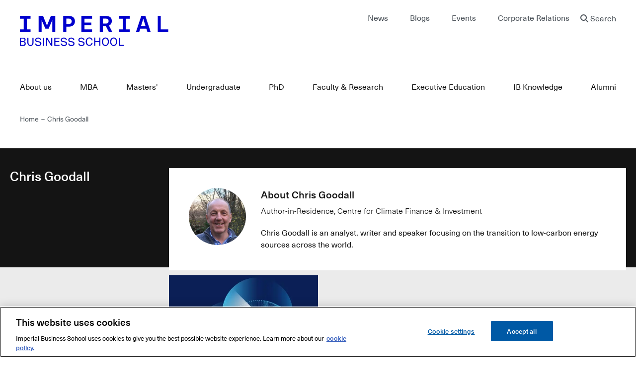

--- FILE ---
content_type: text/html; charset=UTF-8
request_url: https://www.imperial.ac.uk/business-school/authors/cgoodall
body_size: 40469
content:
<!DOCTYPE html>
<html lang="en" dir="ltr" prefix="og: https://ogp.me/ns#">
<head>
  <script>
    //let partyLib = '/themes/custom/icbs/build/js/partytown/';
    //if (window.location.href.indexOf("business-school") > -1) {
    //  partyLib = '/business-school' + partyLib;
    //}
    //partytown = {
    //  lib: partyLib,
    //  //forward: ['dataLayer.push', 'fbq'],
    //  //resolveUrl: function (url, location, type) {
    //  //  //if (type === 'script') {
    //  //  //  const proxyUrl = new URL('https://cdn.builder.codes/api/v1/js-proxy');
    //  //  //  proxyUrl.searchParams.append('url', url.href);
    //  //  //  proxyUrl.searchParams.append('apiKey', '15f3da5fbb10456e95a390848ef2b861');
    //  //  //  return proxyUrl;
    //  //  //}
    //  //  if (type === 'script') {
    //  //    var proxyUrl = new URL('https://www.imperial.ac.uk/business-school/');
    //  //    proxyUrl.searchParams.append('url', url.href);
    //  //    return proxyUrl;
    //  //  }
    //  //  return url;
    //  //},
    //};
//
    ///* Partytown 0.7.0 - MIT builder.io */
    //!function(t,e,n,i,r,o,a,d,s,c,p,l){function u(){l||(l=1,"/"==(a=(o.lib||"/~partytown/")+(o.debug?"debug/":""))[0]&&(s=e.querySelectorAll('script[type="text/partytown"]'),i!=t?i.dispatchEvent(new CustomEvent("pt1",{detail:t})):(d=setTimeout(w,1e4),e.addEventListener("pt0",f),r?h(1):n.serviceWorker?n.serviceWorker.register(a+(o.swPath||"partytown-sw.js"),{scope:a}).then((function(t){t.active?h():t.installing&&t.installing.addEventListener("statechange",(function(t){"activated"==t.target.state&&h()}))}),console.error):w())))}function h(t){c=e.createElement(t?"script":"iframe"),t||(c.setAttribute("style","display:block;width:0;height:0;border:0;visibility:hidden"),c.setAttribute("aria-hidden",!0)),c.src=a+"partytown-"+(t?"atomics.js?v=0.7.0":"sandbox-sw.html?"+Date.now()),e.body.appendChild(c)}function w(t,n){for(f(),t=0;t<s.length;t++)(n=e.createElement("script")).innerHTML=s[t].innerHTML,e.head.appendChild(n);c&&c.parentNode.removeChild(c)}function f(){clearTimeout(d)}o=t.partytown||{},i==t&&(o.forward||[]).map((function(e){p=t,e.split(".").map((function(e,n,i){p=p[i[n]]=n+1<i.length?"push"==i[n+1]?[]:p[i[n]]||{}:function(){(t._ptf=t._ptf||[]).push(i,arguments)}}))})),"complete"==e.readyState?u():(t.addEventListener("DOMContentLoaded",u),t.addEventListener("load",u))}(window,document,navigator,top,window.crossOriginIsolated);
  </script>

  <!-- OneTrust Cookies Consent Notice start for www.imperial.ac.uk/business-school -->
  <script src="https://cdn-ukwest.onetrust.com/scripttemplates/otSDKStub.js"  type="text/javascript" charset="UTF-8" data-domain-script="504a1c92-b457-4e6b-ac1a-afd67320ff16" ></script>
  <script type="text/javascript">
    function OptanonWrapper() { }
  </script>
  <!-- OneTrust Cookies Consent Notice end for www.imperial.ac.uk/business-school -->

  <!-- Start Executive education application ID -->
          <!-- End Executive education application ID -->

      <!-- Google Tag Manager -->
    <script>
      (function (w, d, s, l, i) {
        w[l] = w[l] || [];
        w[l].push({
          'gtm.start':
            new Date().getTime(), event: 'gtm.js'
        });
        var f = d.getElementsByTagName(s)[0],
          j = d.createElement(s), dl = l != 'dataLayer' ? '&l=' + l : '';
        j.async = true;
        j.src =
          'https://www.googletagmanager.com/gtm.js?id=' + i + dl;
        f.parentNode.insertBefore(j, f);
      })(window, document, 'script', 'dataLayer', 'GTM-NLPNR5');
    </script>
            <!-- End Google Tag Manager -->
  
        
        
  <meta charset="utf-8" />
<style>/* @see https://github.com/aFarkas/lazysizes#broken-image-symbol */.js img.lazyload:not([src]) { visibility: hidden; }/* @see https://github.com/aFarkas/lazysizes#automatically-setting-the-sizes-attribute */.js img.lazyloaded[data-sizes=auto] { display: block; width: 100%; }</style>
<meta name="geo.region" content="GB" />
<meta name="geo.placename" content="London" />
<meta name="icbm" content="51.499273, -0.174787" />
<meta name="geo.position" content="51.499273, -0.174787" />
<link rel="canonical" href="https://www.imperial.ac.uk/business-school/authors/cgoodall" />
<meta name="robots" content="index, follow" />
<meta name="Generator" content="Drupal 10 (https://www.drupal.org)" />
<meta name="MobileOptimized" content="width" />
<meta name="HandheldFriendly" content="true" />
<meta name="viewport" content="width=device-width, initial-scale=1.0" />
<meta http-equiv="X-UA-Compatible" content="IE=edge" /><script type="text/javascript">(window.NREUM||(NREUM={})).init={privacy:{cookies_enabled:true},ajax:{deny_list:["bam.nr-data.net"]},feature_flags:["soft_nav"],distributed_tracing:{enabled:true}};(window.NREUM||(NREUM={})).loader_config={agentID:"1120036338",accountID:"3403031",trustKey:"66686",xpid:"VwIHUlZQCRABVFJUDggGV1cJ",licenseKey:"NRJS-dc31a2b6da7019ef036",applicationID:"1036991138",browserID:"1120036338"};;/*! For license information please see nr-loader-spa-1.308.0.min.js.LICENSE.txt */
(()=>{var e,t,r={384:(e,t,r)=>{"use strict";r.d(t,{NT:()=>a,US:()=>u,Zm:()=>o,bQ:()=>d,dV:()=>c,pV:()=>l});var n=r(6154),i=r(1863),s=r(1910);const a={beacon:"bam.nr-data.net",errorBeacon:"bam.nr-data.net"};function o(){return n.gm.NREUM||(n.gm.NREUM={}),void 0===n.gm.newrelic&&(n.gm.newrelic=n.gm.NREUM),n.gm.NREUM}function c(){let e=o();return e.o||(e.o={ST:n.gm.setTimeout,SI:n.gm.setImmediate||n.gm.setInterval,CT:n.gm.clearTimeout,XHR:n.gm.XMLHttpRequest,REQ:n.gm.Request,EV:n.gm.Event,PR:n.gm.Promise,MO:n.gm.MutationObserver,FETCH:n.gm.fetch,WS:n.gm.WebSocket},(0,s.i)(...Object.values(e.o))),e}function d(e,t){let r=o();r.initializedAgents??={},t.initializedAt={ms:(0,i.t)(),date:new Date},r.initializedAgents[e]=t}function u(e,t){o()[e]=t}function l(){return function(){let e=o();const t=e.info||{};e.info={beacon:a.beacon,errorBeacon:a.errorBeacon,...t}}(),function(){let e=o();const t=e.init||{};e.init={...t}}(),c(),function(){let e=o();const t=e.loader_config||{};e.loader_config={...t}}(),o()}},782:(e,t,r)=>{"use strict";r.d(t,{T:()=>n});const n=r(860).K7.pageViewTiming},860:(e,t,r)=>{"use strict";r.d(t,{$J:()=>u,K7:()=>c,P3:()=>d,XX:()=>i,Yy:()=>o,df:()=>s,qY:()=>n,v4:()=>a});const n="events",i="jserrors",s="browser/blobs",a="rum",o="browser/logs",c={ajax:"ajax",genericEvents:"generic_events",jserrors:i,logging:"logging",metrics:"metrics",pageAction:"page_action",pageViewEvent:"page_view_event",pageViewTiming:"page_view_timing",sessionReplay:"session_replay",sessionTrace:"session_trace",softNav:"soft_navigations",spa:"spa"},d={[c.pageViewEvent]:1,[c.pageViewTiming]:2,[c.metrics]:3,[c.jserrors]:4,[c.spa]:5,[c.ajax]:6,[c.sessionTrace]:7,[c.softNav]:8,[c.sessionReplay]:9,[c.logging]:10,[c.genericEvents]:11},u={[c.pageViewEvent]:a,[c.pageViewTiming]:n,[c.ajax]:n,[c.spa]:n,[c.softNav]:n,[c.metrics]:i,[c.jserrors]:i,[c.sessionTrace]:s,[c.sessionReplay]:s,[c.logging]:o,[c.genericEvents]:"ins"}},944:(e,t,r)=>{"use strict";r.d(t,{R:()=>i});var n=r(3241);function i(e,t){"function"==typeof console.debug&&(console.debug("New Relic Warning: https://github.com/newrelic/newrelic-browser-agent/blob/main/docs/warning-codes.md#".concat(e),t),(0,n.W)({agentIdentifier:null,drained:null,type:"data",name:"warn",feature:"warn",data:{code:e,secondary:t}}))}},993:(e,t,r)=>{"use strict";r.d(t,{A$:()=>s,ET:()=>a,TZ:()=>o,p_:()=>i});var n=r(860);const i={ERROR:"ERROR",WARN:"WARN",INFO:"INFO",DEBUG:"DEBUG",TRACE:"TRACE"},s={OFF:0,ERROR:1,WARN:2,INFO:3,DEBUG:4,TRACE:5},a="log",o=n.K7.logging},1541:(e,t,r)=>{"use strict";r.d(t,{U:()=>i,f:()=>n});const n={MFE:"MFE",BA:"BA"};function i(e,t){if(2!==t?.harvestEndpointVersion)return{};const r=t.agentRef.runtime.appMetadata.agents[0].entityGuid;return e?{"source.id":e.id,"source.name":e.name,"source.type":e.type,"parent.id":e.parent?.id||r,"parent.type":e.parent?.type||n.BA}:{"entity.guid":r,appId:t.agentRef.info.applicationID}}},1687:(e,t,r)=>{"use strict";r.d(t,{Ak:()=>d,Ze:()=>h,x3:()=>u});var n=r(3241),i=r(7836),s=r(3606),a=r(860),o=r(2646);const c={};function d(e,t){const r={staged:!1,priority:a.P3[t]||0};l(e),c[e].get(t)||c[e].set(t,r)}function u(e,t){e&&c[e]&&(c[e].get(t)&&c[e].delete(t),p(e,t,!1),c[e].size&&f(e))}function l(e){if(!e)throw new Error("agentIdentifier required");c[e]||(c[e]=new Map)}function h(e="",t="feature",r=!1){if(l(e),!e||!c[e].get(t)||r)return p(e,t);c[e].get(t).staged=!0,f(e)}function f(e){const t=Array.from(c[e]);t.every(([e,t])=>t.staged)&&(t.sort((e,t)=>e[1].priority-t[1].priority),t.forEach(([t])=>{c[e].delete(t),p(e,t)}))}function p(e,t,r=!0){const a=e?i.ee.get(e):i.ee,c=s.i.handlers;if(!a.aborted&&a.backlog&&c){if((0,n.W)({agentIdentifier:e,type:"lifecycle",name:"drain",feature:t}),r){const e=a.backlog[t],r=c[t];if(r){for(let t=0;e&&t<e.length;++t)g(e[t],r);Object.entries(r).forEach(([e,t])=>{Object.values(t||{}).forEach(t=>{t[0]?.on&&t[0]?.context()instanceof o.y&&t[0].on(e,t[1])})})}}a.isolatedBacklog||delete c[t],a.backlog[t]=null,a.emit("drain-"+t,[])}}function g(e,t){var r=e[1];Object.values(t[r]||{}).forEach(t=>{var r=e[0];if(t[0]===r){var n=t[1],i=e[3],s=e[2];n.apply(i,s)}})}},1738:(e,t,r)=>{"use strict";r.d(t,{U:()=>f,Y:()=>h});var n=r(3241),i=r(9908),s=r(1863),a=r(944),o=r(5701),c=r(3969),d=r(8362),u=r(860),l=r(4261);function h(e,t,r,s){const h=s||r;!h||h[e]&&h[e]!==d.d.prototype[e]||(h[e]=function(){(0,i.p)(c.xV,["API/"+e+"/called"],void 0,u.K7.metrics,r.ee),(0,n.W)({agentIdentifier:r.agentIdentifier,drained:!!o.B?.[r.agentIdentifier],type:"data",name:"api",feature:l.Pl+e,data:{}});try{return t.apply(this,arguments)}catch(e){(0,a.R)(23,e)}})}function f(e,t,r,n,a){const o=e.info;null===r?delete o.jsAttributes[t]:o.jsAttributes[t]=r,(a||null===r)&&(0,i.p)(l.Pl+n,[(0,s.t)(),t,r],void 0,"session",e.ee)}},1741:(e,t,r)=>{"use strict";r.d(t,{W:()=>s});var n=r(944),i=r(4261);class s{#e(e,...t){if(this[e]!==s.prototype[e])return this[e](...t);(0,n.R)(35,e)}addPageAction(e,t){return this.#e(i.hG,e,t)}register(e){return this.#e(i.eY,e)}recordCustomEvent(e,t){return this.#e(i.fF,e,t)}setPageViewName(e,t){return this.#e(i.Fw,e,t)}setCustomAttribute(e,t,r){return this.#e(i.cD,e,t,r)}noticeError(e,t){return this.#e(i.o5,e,t)}setUserId(e,t=!1){return this.#e(i.Dl,e,t)}setApplicationVersion(e){return this.#e(i.nb,e)}setErrorHandler(e){return this.#e(i.bt,e)}addRelease(e,t){return this.#e(i.k6,e,t)}log(e,t){return this.#e(i.$9,e,t)}start(){return this.#e(i.d3)}finished(e){return this.#e(i.BL,e)}recordReplay(){return this.#e(i.CH)}pauseReplay(){return this.#e(i.Tb)}addToTrace(e){return this.#e(i.U2,e)}setCurrentRouteName(e){return this.#e(i.PA,e)}interaction(e){return this.#e(i.dT,e)}wrapLogger(e,t,r){return this.#e(i.Wb,e,t,r)}measure(e,t){return this.#e(i.V1,e,t)}consent(e){return this.#e(i.Pv,e)}}},1863:(e,t,r)=>{"use strict";function n(){return Math.floor(performance.now())}r.d(t,{t:()=>n})},1910:(e,t,r)=>{"use strict";r.d(t,{i:()=>s});var n=r(944);const i=new Map;function s(...e){return e.every(e=>{if(i.has(e))return i.get(e);const t="function"==typeof e?e.toString():"",r=t.includes("[native code]"),s=t.includes("nrWrapper");return r||s||(0,n.R)(64,e?.name||t),i.set(e,r),r})}},2555:(e,t,r)=>{"use strict";r.d(t,{D:()=>o,f:()=>a});var n=r(384),i=r(8122);const s={beacon:n.NT.beacon,errorBeacon:n.NT.errorBeacon,licenseKey:void 0,applicationID:void 0,sa:void 0,queueTime:void 0,applicationTime:void 0,ttGuid:void 0,user:void 0,account:void 0,product:void 0,extra:void 0,jsAttributes:{},userAttributes:void 0,atts:void 0,transactionName:void 0,tNamePlain:void 0};function a(e){try{return!!e.licenseKey&&!!e.errorBeacon&&!!e.applicationID}catch(e){return!1}}const o=e=>(0,i.a)(e,s)},2614:(e,t,r)=>{"use strict";r.d(t,{BB:()=>a,H3:()=>n,g:()=>d,iL:()=>c,tS:()=>o,uh:()=>i,wk:()=>s});const n="NRBA",i="SESSION",s=144e5,a=18e5,o={STARTED:"session-started",PAUSE:"session-pause",RESET:"session-reset",RESUME:"session-resume",UPDATE:"session-update"},c={SAME_TAB:"same-tab",CROSS_TAB:"cross-tab"},d={OFF:0,FULL:1,ERROR:2}},2646:(e,t,r)=>{"use strict";r.d(t,{y:()=>n});class n{constructor(e){this.contextId=e}}},2843:(e,t,r)=>{"use strict";r.d(t,{G:()=>s,u:()=>i});var n=r(3878);function i(e,t=!1,r,i){(0,n.DD)("visibilitychange",function(){if(t)return void("hidden"===document.visibilityState&&e());e(document.visibilityState)},r,i)}function s(e,t,r){(0,n.sp)("pagehide",e,t,r)}},3241:(e,t,r)=>{"use strict";r.d(t,{W:()=>s});var n=r(6154);const i="newrelic";function s(e={}){try{n.gm.dispatchEvent(new CustomEvent(i,{detail:e}))}catch(e){}}},3304:(e,t,r)=>{"use strict";r.d(t,{A:()=>s});var n=r(7836);const i=()=>{const e=new WeakSet;return(t,r)=>{if("object"==typeof r&&null!==r){if(e.has(r))return;e.add(r)}return r}};function s(e){try{return JSON.stringify(e,i())??""}catch(e){try{n.ee.emit("internal-error",[e])}catch(e){}return""}}},3333:(e,t,r)=>{"use strict";r.d(t,{$v:()=>u,TZ:()=>n,Xh:()=>c,Zp:()=>i,kd:()=>d,mq:()=>o,nf:()=>a,qN:()=>s});const n=r(860).K7.genericEvents,i=["auxclick","click","copy","keydown","paste","scrollend"],s=["focus","blur"],a=4,o=1e3,c=2e3,d=["PageAction","UserAction","BrowserPerformance"],u={RESOURCES:"experimental.resources",REGISTER:"register"}},3434:(e,t,r)=>{"use strict";r.d(t,{Jt:()=>s,YM:()=>d});var n=r(7836),i=r(5607);const s="nr@original:".concat(i.W),a=50;var o=Object.prototype.hasOwnProperty,c=!1;function d(e,t){return e||(e=n.ee),r.inPlace=function(e,t,n,i,s){n||(n="");const a="-"===n.charAt(0);for(let o=0;o<t.length;o++){const c=t[o],d=e[c];l(d)||(e[c]=r(d,a?c+n:n,i,c,s))}},r.flag=s,r;function r(t,r,n,c,d){return l(t)?t:(r||(r=""),nrWrapper[s]=t,function(e,t,r){if(Object.defineProperty&&Object.keys)try{return Object.keys(e).forEach(function(r){Object.defineProperty(t,r,{get:function(){return e[r]},set:function(t){return e[r]=t,t}})}),t}catch(e){u([e],r)}for(var n in e)o.call(e,n)&&(t[n]=e[n])}(t,nrWrapper,e),nrWrapper);function nrWrapper(){var s,o,l,h;let f;try{o=this,s=[...arguments],l="function"==typeof n?n(s,o):n||{}}catch(t){u([t,"",[s,o,c],l],e)}i(r+"start",[s,o,c],l,d);const p=performance.now();let g;try{return h=t.apply(o,s),g=performance.now(),h}catch(e){throw g=performance.now(),i(r+"err",[s,o,e],l,d),f=e,f}finally{const e=g-p,t={start:p,end:g,duration:e,isLongTask:e>=a,methodName:c,thrownError:f};t.isLongTask&&i("long-task",[t,o],l,d),i(r+"end",[s,o,h],l,d)}}}function i(r,n,i,s){if(!c||t){var a=c;c=!0;try{e.emit(r,n,i,t,s)}catch(t){u([t,r,n,i],e)}c=a}}}function u(e,t){t||(t=n.ee);try{t.emit("internal-error",e)}catch(e){}}function l(e){return!(e&&"function"==typeof e&&e.apply&&!e[s])}},3606:(e,t,r)=>{"use strict";r.d(t,{i:()=>s});var n=r(9908);s.on=a;var i=s.handlers={};function s(e,t,r,s){a(s||n.d,i,e,t,r)}function a(e,t,r,i,s){s||(s="feature"),e||(e=n.d);var a=t[s]=t[s]||{};(a[r]=a[r]||[]).push([e,i])}},3738:(e,t,r)=>{"use strict";r.d(t,{He:()=>i,Kp:()=>o,Lc:()=>d,Rz:()=>u,TZ:()=>n,bD:()=>s,d3:()=>a,jx:()=>l,sl:()=>h,uP:()=>c});const n=r(860).K7.sessionTrace,i="bstResource",s="resource",a="-start",o="-end",c="fn"+a,d="fn"+o,u="pushState",l=1e3,h=3e4},3785:(e,t,r)=>{"use strict";r.d(t,{R:()=>c,b:()=>d});var n=r(9908),i=r(1863),s=r(860),a=r(3969),o=r(993);function c(e,t,r={},c=o.p_.INFO,d=!0,u,l=(0,i.t)()){(0,n.p)(a.xV,["API/logging/".concat(c.toLowerCase(),"/called")],void 0,s.K7.metrics,e),(0,n.p)(o.ET,[l,t,r,c,d,u],void 0,s.K7.logging,e)}function d(e){return"string"==typeof e&&Object.values(o.p_).some(t=>t===e.toUpperCase().trim())}},3878:(e,t,r)=>{"use strict";function n(e,t){return{capture:e,passive:!1,signal:t}}function i(e,t,r=!1,i){window.addEventListener(e,t,n(r,i))}function s(e,t,r=!1,i){document.addEventListener(e,t,n(r,i))}r.d(t,{DD:()=>s,jT:()=>n,sp:()=>i})},3962:(e,t,r)=>{"use strict";r.d(t,{AM:()=>a,O2:()=>l,OV:()=>s,Qu:()=>h,TZ:()=>c,ih:()=>f,pP:()=>o,t1:()=>u,tC:()=>i,wD:()=>d});var n=r(860);const i=["click","keydown","submit"],s="popstate",a="api",o="initialPageLoad",c=n.K7.softNav,d=5e3,u=500,l={INITIAL_PAGE_LOAD:"",ROUTE_CHANGE:1,UNSPECIFIED:2},h={INTERACTION:1,AJAX:2,CUSTOM_END:3,CUSTOM_TRACER:4},f={IP:"in progress",PF:"pending finish",FIN:"finished",CAN:"cancelled"}},3969:(e,t,r)=>{"use strict";r.d(t,{TZ:()=>n,XG:()=>o,rs:()=>i,xV:()=>a,z_:()=>s});const n=r(860).K7.metrics,i="sm",s="cm",a="storeSupportabilityMetrics",o="storeEventMetrics"},4234:(e,t,r)=>{"use strict";r.d(t,{W:()=>s});var n=r(7836),i=r(1687);class s{constructor(e,t){this.agentIdentifier=e,this.ee=n.ee.get(e),this.featureName=t,this.blocked=!1}deregisterDrain(){(0,i.x3)(this.agentIdentifier,this.featureName)}}},4261:(e,t,r)=>{"use strict";r.d(t,{$9:()=>u,BL:()=>c,CH:()=>p,Dl:()=>R,Fw:()=>w,PA:()=>v,Pl:()=>n,Pv:()=>A,Tb:()=>h,U2:()=>a,V1:()=>E,Wb:()=>T,bt:()=>y,cD:()=>b,d3:()=>x,dT:()=>d,eY:()=>g,fF:()=>f,hG:()=>s,hw:()=>i,k6:()=>o,nb:()=>m,o5:()=>l});const n="api-",i=n+"ixn-",s="addPageAction",a="addToTrace",o="addRelease",c="finished",d="interaction",u="log",l="noticeError",h="pauseReplay",f="recordCustomEvent",p="recordReplay",g="register",m="setApplicationVersion",v="setCurrentRouteName",b="setCustomAttribute",y="setErrorHandler",w="setPageViewName",R="setUserId",x="start",T="wrapLogger",E="measure",A="consent"},5205:(e,t,r)=>{"use strict";r.d(t,{j:()=>S});var n=r(384),i=r(1741);var s=r(2555),a=r(3333);const o=e=>{if(!e||"string"!=typeof e)return!1;try{document.createDocumentFragment().querySelector(e)}catch{return!1}return!0};var c=r(2614),d=r(944),u=r(8122);const l="[data-nr-mask]",h=e=>(0,u.a)(e,(()=>{const e={feature_flags:[],experimental:{allow_registered_children:!1,resources:!1},mask_selector:"*",block_selector:"[data-nr-block]",mask_input_options:{color:!1,date:!1,"datetime-local":!1,email:!1,month:!1,number:!1,range:!1,search:!1,tel:!1,text:!1,time:!1,url:!1,week:!1,textarea:!1,select:!1,password:!0}};return{ajax:{deny_list:void 0,block_internal:!0,enabled:!0,autoStart:!0},api:{get allow_registered_children(){return e.feature_flags.includes(a.$v.REGISTER)||e.experimental.allow_registered_children},set allow_registered_children(t){e.experimental.allow_registered_children=t},duplicate_registered_data:!1},browser_consent_mode:{enabled:!1},distributed_tracing:{enabled:void 0,exclude_newrelic_header:void 0,cors_use_newrelic_header:void 0,cors_use_tracecontext_headers:void 0,allowed_origins:void 0},get feature_flags(){return e.feature_flags},set feature_flags(t){e.feature_flags=t},generic_events:{enabled:!0,autoStart:!0},harvest:{interval:30},jserrors:{enabled:!0,autoStart:!0},logging:{enabled:!0,autoStart:!0},metrics:{enabled:!0,autoStart:!0},obfuscate:void 0,page_action:{enabled:!0},page_view_event:{enabled:!0,autoStart:!0},page_view_timing:{enabled:!0,autoStart:!0},performance:{capture_marks:!1,capture_measures:!1,capture_detail:!0,resources:{get enabled(){return e.feature_flags.includes(a.$v.RESOURCES)||e.experimental.resources},set enabled(t){e.experimental.resources=t},asset_types:[],first_party_domains:[],ignore_newrelic:!0}},privacy:{cookies_enabled:!0},proxy:{assets:void 0,beacon:void 0},session:{expiresMs:c.wk,inactiveMs:c.BB},session_replay:{autoStart:!0,enabled:!1,preload:!1,sampling_rate:10,error_sampling_rate:100,collect_fonts:!1,inline_images:!1,fix_stylesheets:!0,mask_all_inputs:!0,get mask_text_selector(){return e.mask_selector},set mask_text_selector(t){o(t)?e.mask_selector="".concat(t,",").concat(l):""===t||null===t?e.mask_selector=l:(0,d.R)(5,t)},get block_class(){return"nr-block"},get ignore_class(){return"nr-ignore"},get mask_text_class(){return"nr-mask"},get block_selector(){return e.block_selector},set block_selector(t){o(t)?e.block_selector+=",".concat(t):""!==t&&(0,d.R)(6,t)},get mask_input_options(){return e.mask_input_options},set mask_input_options(t){t&&"object"==typeof t?e.mask_input_options={...t,password:!0}:(0,d.R)(7,t)}},session_trace:{enabled:!0,autoStart:!0},soft_navigations:{enabled:!0,autoStart:!0},spa:{enabled:!0,autoStart:!0},ssl:void 0,user_actions:{enabled:!0,elementAttributes:["id","className","tagName","type"]}}})());var f=r(6154),p=r(9324);let g=0;const m={buildEnv:p.F3,distMethod:p.Xs,version:p.xv,originTime:f.WN},v={consented:!1},b={appMetadata:{},get consented(){return this.session?.state?.consent||v.consented},set consented(e){v.consented=e},customTransaction:void 0,denyList:void 0,disabled:!1,harvester:void 0,isolatedBacklog:!1,isRecording:!1,loaderType:void 0,maxBytes:3e4,obfuscator:void 0,onerror:void 0,ptid:void 0,releaseIds:{},session:void 0,timeKeeper:void 0,registeredEntities:[],jsAttributesMetadata:{bytes:0},get harvestCount(){return++g}},y=e=>{const t=(0,u.a)(e,b),r=Object.keys(m).reduce((e,t)=>(e[t]={value:m[t],writable:!1,configurable:!0,enumerable:!0},e),{});return Object.defineProperties(t,r)};var w=r(5701);const R=e=>{const t=e.startsWith("http");e+="/",r.p=t?e:"https://"+e};var x=r(7836),T=r(3241);const E={accountID:void 0,trustKey:void 0,agentID:void 0,licenseKey:void 0,applicationID:void 0,xpid:void 0},A=e=>(0,u.a)(e,E),_=new Set;function S(e,t={},r,a){let{init:o,info:c,loader_config:d,runtime:u={},exposed:l=!0}=t;if(!c){const e=(0,n.pV)();o=e.init,c=e.info,d=e.loader_config}e.init=h(o||{}),e.loader_config=A(d||{}),c.jsAttributes??={},f.bv&&(c.jsAttributes.isWorker=!0),e.info=(0,s.D)(c);const p=e.init,g=[c.beacon,c.errorBeacon];_.has(e.agentIdentifier)||(p.proxy.assets&&(R(p.proxy.assets),g.push(p.proxy.assets)),p.proxy.beacon&&g.push(p.proxy.beacon),e.beacons=[...g],function(e){const t=(0,n.pV)();Object.getOwnPropertyNames(i.W.prototype).forEach(r=>{const n=i.W.prototype[r];if("function"!=typeof n||"constructor"===n)return;let s=t[r];e[r]&&!1!==e.exposed&&"micro-agent"!==e.runtime?.loaderType&&(t[r]=(...t)=>{const n=e[r](...t);return s?s(...t):n})})}(e),(0,n.US)("activatedFeatures",w.B)),u.denyList=[...p.ajax.deny_list||[],...p.ajax.block_internal?g:[]],u.ptid=e.agentIdentifier,u.loaderType=r,e.runtime=y(u),_.has(e.agentIdentifier)||(e.ee=x.ee.get(e.agentIdentifier),e.exposed=l,(0,T.W)({agentIdentifier:e.agentIdentifier,drained:!!w.B?.[e.agentIdentifier],type:"lifecycle",name:"initialize",feature:void 0,data:e.config})),_.add(e.agentIdentifier)}},5270:(e,t,r)=>{"use strict";r.d(t,{Aw:()=>a,SR:()=>s,rF:()=>o});var n=r(384),i=r(7767);function s(e){return!!(0,n.dV)().o.MO&&(0,i.V)(e)&&!0===e?.session_trace.enabled}function a(e){return!0===e?.session_replay.preload&&s(e)}function o(e,t){try{if("string"==typeof t?.type){if("password"===t.type.toLowerCase())return"*".repeat(e?.length||0);if(void 0!==t?.dataset?.nrUnmask||t?.classList?.contains("nr-unmask"))return e}}catch(e){}return"string"==typeof e?e.replace(/[\S]/g,"*"):"*".repeat(e?.length||0)}},5289:(e,t,r)=>{"use strict";r.d(t,{GG:()=>a,Qr:()=>c,sB:()=>o});var n=r(3878),i=r(6389);function s(){return"undefined"==typeof document||"complete"===document.readyState}function a(e,t){if(s())return e();const r=(0,i.J)(e),a=setInterval(()=>{s()&&(clearInterval(a),r())},500);(0,n.sp)("load",r,t)}function o(e){if(s())return e();(0,n.DD)("DOMContentLoaded",e)}function c(e){if(s())return e();(0,n.sp)("popstate",e)}},5607:(e,t,r)=>{"use strict";r.d(t,{W:()=>n});const n=(0,r(9566).bz)()},5701:(e,t,r)=>{"use strict";r.d(t,{B:()=>s,t:()=>a});var n=r(3241);const i=new Set,s={};function a(e,t){const r=t.agentIdentifier;s[r]??={},e&&"object"==typeof e&&(i.has(r)||(t.ee.emit("rumresp",[e]),s[r]=e,i.add(r),(0,n.W)({agentIdentifier:r,loaded:!0,drained:!0,type:"lifecycle",name:"load",feature:void 0,data:e})))}},6154:(e,t,r)=>{"use strict";r.d(t,{OF:()=>d,RI:()=>i,WN:()=>h,bv:()=>s,eN:()=>f,gm:()=>a,lR:()=>l,m:()=>c,mw:()=>o,sb:()=>u});var n=r(1863);const i="undefined"!=typeof window&&!!window.document,s="undefined"!=typeof WorkerGlobalScope&&("undefined"!=typeof self&&self instanceof WorkerGlobalScope&&self.navigator instanceof WorkerNavigator||"undefined"!=typeof globalThis&&globalThis instanceof WorkerGlobalScope&&globalThis.navigator instanceof WorkerNavigator),a=i?window:"undefined"!=typeof WorkerGlobalScope&&("undefined"!=typeof self&&self instanceof WorkerGlobalScope&&self||"undefined"!=typeof globalThis&&globalThis instanceof WorkerGlobalScope&&globalThis),o=Boolean("hidden"===a?.document?.visibilityState),c=""+a?.location,d=/iPad|iPhone|iPod/.test(a.navigator?.userAgent),u=d&&"undefined"==typeof SharedWorker,l=(()=>{const e=a.navigator?.userAgent?.match(/Firefox[/\s](\d+\.\d+)/);return Array.isArray(e)&&e.length>=2?+e[1]:0})(),h=Date.now()-(0,n.t)(),f=()=>"undefined"!=typeof PerformanceNavigationTiming&&a?.performance?.getEntriesByType("navigation")?.[0]?.responseStart},6344:(e,t,r)=>{"use strict";r.d(t,{BB:()=>u,Qb:()=>l,TZ:()=>i,Ug:()=>a,Vh:()=>s,_s:()=>o,bc:()=>d,yP:()=>c});var n=r(2614);const i=r(860).K7.sessionReplay,s="errorDuringReplay",a=.12,o={DomContentLoaded:0,Load:1,FullSnapshot:2,IncrementalSnapshot:3,Meta:4,Custom:5},c={[n.g.ERROR]:15e3,[n.g.FULL]:3e5,[n.g.OFF]:0},d={RESET:{message:"Session was reset",sm:"Reset"},IMPORT:{message:"Recorder failed to import",sm:"Import"},TOO_MANY:{message:"429: Too Many Requests",sm:"Too-Many"},TOO_BIG:{message:"Payload was too large",sm:"Too-Big"},CROSS_TAB:{message:"Session Entity was set to OFF on another tab",sm:"Cross-Tab"},ENTITLEMENTS:{message:"Session Replay is not allowed and will not be started",sm:"Entitlement"}},u=5e3,l={API:"api",RESUME:"resume",SWITCH_TO_FULL:"switchToFull",INITIALIZE:"initialize",PRELOAD:"preload"}},6389:(e,t,r)=>{"use strict";function n(e,t=500,r={}){const n=r?.leading||!1;let i;return(...r)=>{n&&void 0===i&&(e.apply(this,r),i=setTimeout(()=>{i=clearTimeout(i)},t)),n||(clearTimeout(i),i=setTimeout(()=>{e.apply(this,r)},t))}}function i(e){let t=!1;return(...r)=>{t||(t=!0,e.apply(this,r))}}r.d(t,{J:()=>i,s:()=>n})},6630:(e,t,r)=>{"use strict";r.d(t,{T:()=>n});const n=r(860).K7.pageViewEvent},6774:(e,t,r)=>{"use strict";r.d(t,{T:()=>n});const n=r(860).K7.jserrors},7295:(e,t,r)=>{"use strict";r.d(t,{Xv:()=>a,gX:()=>i,iW:()=>s});var n=[];function i(e){if(!e||s(e))return!1;if(0===n.length)return!0;if("*"===n[0].hostname)return!1;for(var t=0;t<n.length;t++){var r=n[t];if(r.hostname.test(e.hostname)&&r.pathname.test(e.pathname))return!1}return!0}function s(e){return void 0===e.hostname}function a(e){if(n=[],e&&e.length)for(var t=0;t<e.length;t++){let r=e[t];if(!r)continue;if("*"===r)return void(n=[{hostname:"*"}]);0===r.indexOf("http://")?r=r.substring(7):0===r.indexOf("https://")&&(r=r.substring(8));const i=r.indexOf("/");let s,a;i>0?(s=r.substring(0,i),a=r.substring(i)):(s=r,a="*");let[c]=s.split(":");n.push({hostname:o(c),pathname:o(a,!0)})}}function o(e,t=!1){const r=e.replace(/[.+?^${}()|[\]\\]/g,e=>"\\"+e).replace(/\*/g,".*?");return new RegExp((t?"^":"")+r+"$")}},7485:(e,t,r)=>{"use strict";r.d(t,{D:()=>i});var n=r(6154);function i(e){if(0===(e||"").indexOf("data:"))return{protocol:"data"};try{const t=new URL(e,location.href),r={port:t.port,hostname:t.hostname,pathname:t.pathname,search:t.search,protocol:t.protocol.slice(0,t.protocol.indexOf(":")),sameOrigin:t.protocol===n.gm?.location?.protocol&&t.host===n.gm?.location?.host};return r.port&&""!==r.port||("http:"===t.protocol&&(r.port="80"),"https:"===t.protocol&&(r.port="443")),r.pathname&&""!==r.pathname?r.pathname.startsWith("/")||(r.pathname="/".concat(r.pathname)):r.pathname="/",r}catch(e){return{}}}},7699:(e,t,r)=>{"use strict";r.d(t,{It:()=>s,KC:()=>o,No:()=>i,qh:()=>a});var n=r(860);const i=16e3,s=1e6,a="SESSION_ERROR",o={[n.K7.logging]:!0,[n.K7.genericEvents]:!1,[n.K7.jserrors]:!1,[n.K7.ajax]:!1}},7767:(e,t,r)=>{"use strict";r.d(t,{V:()=>i});var n=r(6154);const i=e=>n.RI&&!0===e?.privacy.cookies_enabled},7836:(e,t,r)=>{"use strict";r.d(t,{P:()=>o,ee:()=>c});var n=r(384),i=r(8990),s=r(2646),a=r(5607);const o="nr@context:".concat(a.W),c=function e(t,r){var n={},a={},u={},l=!1;try{l=16===r.length&&d.initializedAgents?.[r]?.runtime.isolatedBacklog}catch(e){}var h={on:p,addEventListener:p,removeEventListener:function(e,t){var r=n[e];if(!r)return;for(var i=0;i<r.length;i++)r[i]===t&&r.splice(i,1)},emit:function(e,r,n,i,s){!1!==s&&(s=!0);if(c.aborted&&!i)return;t&&s&&t.emit(e,r,n);var o=f(n);g(e).forEach(e=>{e.apply(o,r)});var d=v()[a[e]];d&&d.push([h,e,r,o]);return o},get:m,listeners:g,context:f,buffer:function(e,t){const r=v();if(t=t||"feature",h.aborted)return;Object.entries(e||{}).forEach(([e,n])=>{a[n]=t,t in r||(r[t]=[])})},abort:function(){h._aborted=!0,Object.keys(h.backlog).forEach(e=>{delete h.backlog[e]})},isBuffering:function(e){return!!v()[a[e]]},debugId:r,backlog:l?{}:t&&"object"==typeof t.backlog?t.backlog:{},isolatedBacklog:l};return Object.defineProperty(h,"aborted",{get:()=>{let e=h._aborted||!1;return e||(t&&(e=t.aborted),e)}}),h;function f(e){return e&&e instanceof s.y?e:e?(0,i.I)(e,o,()=>new s.y(o)):new s.y(o)}function p(e,t){n[e]=g(e).concat(t)}function g(e){return n[e]||[]}function m(t){return u[t]=u[t]||e(h,t)}function v(){return h.backlog}}(void 0,"globalEE"),d=(0,n.Zm)();d.ee||(d.ee=c)},8122:(e,t,r)=>{"use strict";r.d(t,{a:()=>i});var n=r(944);function i(e,t){try{if(!e||"object"!=typeof e)return(0,n.R)(3);if(!t||"object"!=typeof t)return(0,n.R)(4);const r=Object.create(Object.getPrototypeOf(t),Object.getOwnPropertyDescriptors(t)),s=0===Object.keys(r).length?e:r;for(let a in s)if(void 0!==e[a])try{if(null===e[a]){r[a]=null;continue}Array.isArray(e[a])&&Array.isArray(t[a])?r[a]=Array.from(new Set([...e[a],...t[a]])):"object"==typeof e[a]&&"object"==typeof t[a]?r[a]=i(e[a],t[a]):r[a]=e[a]}catch(e){r[a]||(0,n.R)(1,e)}return r}catch(e){(0,n.R)(2,e)}}},8139:(e,t,r)=>{"use strict";r.d(t,{u:()=>h});var n=r(7836),i=r(3434),s=r(8990),a=r(6154);const o={},c=a.gm.XMLHttpRequest,d="addEventListener",u="removeEventListener",l="nr@wrapped:".concat(n.P);function h(e){var t=function(e){return(e||n.ee).get("events")}(e);if(o[t.debugId]++)return t;o[t.debugId]=1;var r=(0,i.YM)(t,!0);function h(e){r.inPlace(e,[d,u],"-",p)}function p(e,t){return e[1]}return"getPrototypeOf"in Object&&(a.RI&&f(document,h),c&&f(c.prototype,h),f(a.gm,h)),t.on(d+"-start",function(e,t){var n=e[1];if(null!==n&&("function"==typeof n||"object"==typeof n)&&"newrelic"!==e[0]){var i=(0,s.I)(n,l,function(){var e={object:function(){if("function"!=typeof n.handleEvent)return;return n.handleEvent.apply(n,arguments)},function:n}[typeof n];return e?r(e,"fn-",null,e.name||"anonymous"):n});this.wrapped=e[1]=i}}),t.on(u+"-start",function(e){e[1]=this.wrapped||e[1]}),t}function f(e,t,...r){let n=e;for(;"object"==typeof n&&!Object.prototype.hasOwnProperty.call(n,d);)n=Object.getPrototypeOf(n);n&&t(n,...r)}},8362:(e,t,r)=>{"use strict";r.d(t,{d:()=>s});var n=r(9566),i=r(1741);class s extends i.W{agentIdentifier=(0,n.LA)(16)}},8374:(e,t,r)=>{r.nc=(()=>{try{return document?.currentScript?.nonce}catch(e){}return""})()},8990:(e,t,r)=>{"use strict";r.d(t,{I:()=>i});var n=Object.prototype.hasOwnProperty;function i(e,t,r){if(n.call(e,t))return e[t];var i=r();if(Object.defineProperty&&Object.keys)try{return Object.defineProperty(e,t,{value:i,writable:!0,enumerable:!1}),i}catch(e){}return e[t]=i,i}},9119:(e,t,r)=>{"use strict";r.d(t,{L:()=>s});var n=/([^?#]*)[^#]*(#[^?]*|$).*/,i=/([^?#]*)().*/;function s(e,t){return e?e.replace(t?n:i,"$1$2"):e}},9300:(e,t,r)=>{"use strict";r.d(t,{T:()=>n});const n=r(860).K7.ajax},9324:(e,t,r)=>{"use strict";r.d(t,{AJ:()=>a,F3:()=>i,Xs:()=>s,Yq:()=>o,xv:()=>n});const n="1.308.0",i="PROD",s="CDN",a="@newrelic/rrweb",o="1.0.1"},9566:(e,t,r)=>{"use strict";r.d(t,{LA:()=>o,ZF:()=>c,bz:()=>a,el:()=>d});var n=r(6154);const i="xxxxxxxx-xxxx-4xxx-yxxx-xxxxxxxxxxxx";function s(e,t){return e?15&e[t]:16*Math.random()|0}function a(){const e=n.gm?.crypto||n.gm?.msCrypto;let t,r=0;return e&&e.getRandomValues&&(t=e.getRandomValues(new Uint8Array(30))),i.split("").map(e=>"x"===e?s(t,r++).toString(16):"y"===e?(3&s()|8).toString(16):e).join("")}function o(e){const t=n.gm?.crypto||n.gm?.msCrypto;let r,i=0;t&&t.getRandomValues&&(r=t.getRandomValues(new Uint8Array(e)));const a=[];for(var o=0;o<e;o++)a.push(s(r,i++).toString(16));return a.join("")}function c(){return o(16)}function d(){return o(32)}},9908:(e,t,r)=>{"use strict";r.d(t,{d:()=>n,p:()=>i});var n=r(7836).ee.get("handle");function i(e,t,r,i,s){s?(s.buffer([e],i),s.emit(e,t,r)):(n.buffer([e],i),n.emit(e,t,r))}}},n={};function i(e){var t=n[e];if(void 0!==t)return t.exports;var s=n[e]={exports:{}};return r[e](s,s.exports,i),s.exports}i.m=r,i.d=(e,t)=>{for(var r in t)i.o(t,r)&&!i.o(e,r)&&Object.defineProperty(e,r,{enumerable:!0,get:t[r]})},i.f={},i.e=e=>Promise.all(Object.keys(i.f).reduce((t,r)=>(i.f[r](e,t),t),[])),i.u=e=>({212:"nr-spa-compressor",249:"nr-spa-recorder",478:"nr-spa"}[e]+"-1.308.0.min.js"),i.o=(e,t)=>Object.prototype.hasOwnProperty.call(e,t),e={},t="NRBA-1.308.0.PROD:",i.l=(r,n,s,a)=>{if(e[r])e[r].push(n);else{var o,c;if(void 0!==s)for(var d=document.getElementsByTagName("script"),u=0;u<d.length;u++){var l=d[u];if(l.getAttribute("src")==r||l.getAttribute("data-webpack")==t+s){o=l;break}}if(!o){c=!0;var h={478:"sha512-RSfSVnmHk59T/uIPbdSE0LPeqcEdF4/+XhfJdBuccH5rYMOEZDhFdtnh6X6nJk7hGpzHd9Ujhsy7lZEz/ORYCQ==",249:"sha512-ehJXhmntm85NSqW4MkhfQqmeKFulra3klDyY0OPDUE+sQ3GokHlPh1pmAzuNy//3j4ac6lzIbmXLvGQBMYmrkg==",212:"sha512-B9h4CR46ndKRgMBcK+j67uSR2RCnJfGefU+A7FrgR/k42ovXy5x/MAVFiSvFxuVeEk/pNLgvYGMp1cBSK/G6Fg=="};(o=document.createElement("script")).charset="utf-8",i.nc&&o.setAttribute("nonce",i.nc),o.setAttribute("data-webpack",t+s),o.src=r,0!==o.src.indexOf(window.location.origin+"/")&&(o.crossOrigin="anonymous"),h[a]&&(o.integrity=h[a])}e[r]=[n];var f=(t,n)=>{o.onerror=o.onload=null,clearTimeout(p);var i=e[r];if(delete e[r],o.parentNode&&o.parentNode.removeChild(o),i&&i.forEach(e=>e(n)),t)return t(n)},p=setTimeout(f.bind(null,void 0,{type:"timeout",target:o}),12e4);o.onerror=f.bind(null,o.onerror),o.onload=f.bind(null,o.onload),c&&document.head.appendChild(o)}},i.r=e=>{"undefined"!=typeof Symbol&&Symbol.toStringTag&&Object.defineProperty(e,Symbol.toStringTag,{value:"Module"}),Object.defineProperty(e,"__esModule",{value:!0})},i.p="https://js-agent.newrelic.com/",(()=>{var e={38:0,788:0};i.f.j=(t,r)=>{var n=i.o(e,t)?e[t]:void 0;if(0!==n)if(n)r.push(n[2]);else{var s=new Promise((r,i)=>n=e[t]=[r,i]);r.push(n[2]=s);var a=i.p+i.u(t),o=new Error;i.l(a,r=>{if(i.o(e,t)&&(0!==(n=e[t])&&(e[t]=void 0),n)){var s=r&&("load"===r.type?"missing":r.type),a=r&&r.target&&r.target.src;o.message="Loading chunk "+t+" failed: ("+s+": "+a+")",o.name="ChunkLoadError",o.type=s,o.request=a,n[1](o)}},"chunk-"+t,t)}};var t=(t,r)=>{var n,s,[a,o,c]=r,d=0;if(a.some(t=>0!==e[t])){for(n in o)i.o(o,n)&&(i.m[n]=o[n]);if(c)c(i)}for(t&&t(r);d<a.length;d++)s=a[d],i.o(e,s)&&e[s]&&e[s][0](),e[s]=0},r=self["webpackChunk:NRBA-1.308.0.PROD"]=self["webpackChunk:NRBA-1.308.0.PROD"]||[];r.forEach(t.bind(null,0)),r.push=t.bind(null,r.push.bind(r))})(),(()=>{"use strict";i(8374);var e=i(8362),t=i(860);const r=Object.values(t.K7);var n=i(5205);var s=i(9908),a=i(1863),o=i(4261),c=i(1738);var d=i(1687),u=i(4234),l=i(5289),h=i(6154),f=i(944),p=i(5270),g=i(7767),m=i(6389),v=i(7699);class b extends u.W{constructor(e,t){super(e.agentIdentifier,t),this.agentRef=e,this.abortHandler=void 0,this.featAggregate=void 0,this.loadedSuccessfully=void 0,this.onAggregateImported=new Promise(e=>{this.loadedSuccessfully=e}),this.deferred=Promise.resolve(),!1===e.init[this.featureName].autoStart?this.deferred=new Promise((t,r)=>{this.ee.on("manual-start-all",(0,m.J)(()=>{(0,d.Ak)(e.agentIdentifier,this.featureName),t()}))}):(0,d.Ak)(e.agentIdentifier,t)}importAggregator(e,t,r={}){if(this.featAggregate)return;const n=async()=>{let n;await this.deferred;try{if((0,g.V)(e.init)){const{setupAgentSession:t}=await i.e(478).then(i.bind(i,8766));n=t(e)}}catch(e){(0,f.R)(20,e),this.ee.emit("internal-error",[e]),(0,s.p)(v.qh,[e],void 0,this.featureName,this.ee)}try{if(!this.#t(this.featureName,n,e.init))return(0,d.Ze)(this.agentIdentifier,this.featureName),void this.loadedSuccessfully(!1);const{Aggregate:i}=await t();this.featAggregate=new i(e,r),e.runtime.harvester.initializedAggregates.push(this.featAggregate),this.loadedSuccessfully(!0)}catch(e){(0,f.R)(34,e),this.abortHandler?.(),(0,d.Ze)(this.agentIdentifier,this.featureName,!0),this.loadedSuccessfully(!1),this.ee&&this.ee.abort()}};h.RI?(0,l.GG)(()=>n(),!0):n()}#t(e,r,n){if(this.blocked)return!1;switch(e){case t.K7.sessionReplay:return(0,p.SR)(n)&&!!r;case t.K7.sessionTrace:return!!r;default:return!0}}}var y=i(6630),w=i(2614),R=i(3241);class x extends b{static featureName=y.T;constructor(e){var t;super(e,y.T),this.setupInspectionEvents(e.agentIdentifier),t=e,(0,c.Y)(o.Fw,function(e,r){"string"==typeof e&&("/"!==e.charAt(0)&&(e="/"+e),t.runtime.customTransaction=(r||"http://custom.transaction")+e,(0,s.p)(o.Pl+o.Fw,[(0,a.t)()],void 0,void 0,t.ee))},t),this.importAggregator(e,()=>i.e(478).then(i.bind(i,2467)))}setupInspectionEvents(e){const t=(t,r)=>{t&&(0,R.W)({agentIdentifier:e,timeStamp:t.timeStamp,loaded:"complete"===t.target.readyState,type:"window",name:r,data:t.target.location+""})};(0,l.sB)(e=>{t(e,"DOMContentLoaded")}),(0,l.GG)(e=>{t(e,"load")}),(0,l.Qr)(e=>{t(e,"navigate")}),this.ee.on(w.tS.UPDATE,(t,r)=>{(0,R.W)({agentIdentifier:e,type:"lifecycle",name:"session",data:r})})}}var T=i(384);class E extends e.d{constructor(e){var t;(super(),h.gm)?(this.features={},(0,T.bQ)(this.agentIdentifier,this),this.desiredFeatures=new Set(e.features||[]),this.desiredFeatures.add(x),(0,n.j)(this,e,e.loaderType||"agent"),t=this,(0,c.Y)(o.cD,function(e,r,n=!1){if("string"==typeof e){if(["string","number","boolean"].includes(typeof r)||null===r)return(0,c.U)(t,e,r,o.cD,n);(0,f.R)(40,typeof r)}else(0,f.R)(39,typeof e)},t),function(e){(0,c.Y)(o.Dl,function(t,r=!1){if("string"!=typeof t&&null!==t)return void(0,f.R)(41,typeof t);const n=e.info.jsAttributes["enduser.id"];r&&null!=n&&n!==t?(0,s.p)(o.Pl+"setUserIdAndResetSession",[t],void 0,"session",e.ee):(0,c.U)(e,"enduser.id",t,o.Dl,!0)},e)}(this),function(e){(0,c.Y)(o.nb,function(t){if("string"==typeof t||null===t)return(0,c.U)(e,"application.version",t,o.nb,!1);(0,f.R)(42,typeof t)},e)}(this),function(e){(0,c.Y)(o.d3,function(){e.ee.emit("manual-start-all")},e)}(this),function(e){(0,c.Y)(o.Pv,function(t=!0){if("boolean"==typeof t){if((0,s.p)(o.Pl+o.Pv,[t],void 0,"session",e.ee),e.runtime.consented=t,t){const t=e.features.page_view_event;t.onAggregateImported.then(e=>{const r=t.featAggregate;e&&!r.sentRum&&r.sendRum()})}}else(0,f.R)(65,typeof t)},e)}(this),this.run()):(0,f.R)(21)}get config(){return{info:this.info,init:this.init,loader_config:this.loader_config,runtime:this.runtime}}get api(){return this}run(){try{const e=function(e){const t={};return r.forEach(r=>{t[r]=!!e[r]?.enabled}),t}(this.init),n=[...this.desiredFeatures];n.sort((e,r)=>t.P3[e.featureName]-t.P3[r.featureName]),n.forEach(r=>{if(!e[r.featureName]&&r.featureName!==t.K7.pageViewEvent)return;if(r.featureName===t.K7.spa)return void(0,f.R)(67);const n=function(e){switch(e){case t.K7.ajax:return[t.K7.jserrors];case t.K7.sessionTrace:return[t.K7.ajax,t.K7.pageViewEvent];case t.K7.sessionReplay:return[t.K7.sessionTrace];case t.K7.pageViewTiming:return[t.K7.pageViewEvent];default:return[]}}(r.featureName).filter(e=>!(e in this.features));n.length>0&&(0,f.R)(36,{targetFeature:r.featureName,missingDependencies:n}),this.features[r.featureName]=new r(this)})}catch(e){(0,f.R)(22,e);for(const e in this.features)this.features[e].abortHandler?.();const t=(0,T.Zm)();delete t.initializedAgents[this.agentIdentifier]?.features,delete this.sharedAggregator;return t.ee.get(this.agentIdentifier).abort(),!1}}}var A=i(2843),_=i(782);class S extends b{static featureName=_.T;constructor(e){super(e,_.T),h.RI&&((0,A.u)(()=>(0,s.p)("docHidden",[(0,a.t)()],void 0,_.T,this.ee),!0),(0,A.G)(()=>(0,s.p)("winPagehide",[(0,a.t)()],void 0,_.T,this.ee)),this.importAggregator(e,()=>i.e(478).then(i.bind(i,9917))))}}var O=i(3969);class I extends b{static featureName=O.TZ;constructor(e){super(e,O.TZ),h.RI&&document.addEventListener("securitypolicyviolation",e=>{(0,s.p)(O.xV,["Generic/CSPViolation/Detected"],void 0,this.featureName,this.ee)}),this.importAggregator(e,()=>i.e(478).then(i.bind(i,6555)))}}var N=i(6774),P=i(3878),k=i(3304);class D{constructor(e,t,r,n,i){this.name="UncaughtError",this.message="string"==typeof e?e:(0,k.A)(e),this.sourceURL=t,this.line=r,this.column=n,this.__newrelic=i}}function C(e){return M(e)?e:new D(void 0!==e?.message?e.message:e,e?.filename||e?.sourceURL,e?.lineno||e?.line,e?.colno||e?.col,e?.__newrelic,e?.cause)}function j(e){const t="Unhandled Promise Rejection: ";if(!e?.reason)return;if(M(e.reason)){try{e.reason.message.startsWith(t)||(e.reason.message=t+e.reason.message)}catch(e){}return C(e.reason)}const r=C(e.reason);return(r.message||"").startsWith(t)||(r.message=t+r.message),r}function L(e){if(e.error instanceof SyntaxError&&!/:\d+$/.test(e.error.stack?.trim())){const t=new D(e.message,e.filename,e.lineno,e.colno,e.error.__newrelic,e.cause);return t.name=SyntaxError.name,t}return M(e.error)?e.error:C(e)}function M(e){return e instanceof Error&&!!e.stack}function H(e,r,n,i,o=(0,a.t)()){"string"==typeof e&&(e=new Error(e)),(0,s.p)("err",[e,o,!1,r,n.runtime.isRecording,void 0,i],void 0,t.K7.jserrors,n.ee),(0,s.p)("uaErr",[],void 0,t.K7.genericEvents,n.ee)}var B=i(1541),K=i(993),W=i(3785);function U(e,{customAttributes:t={},level:r=K.p_.INFO}={},n,i,s=(0,a.t)()){(0,W.R)(n.ee,e,t,r,!1,i,s)}function F(e,r,n,i,c=(0,a.t)()){(0,s.p)(o.Pl+o.hG,[c,e,r,i],void 0,t.K7.genericEvents,n.ee)}function V(e,r,n,i,c=(0,a.t)()){const{start:d,end:u,customAttributes:l}=r||{},h={customAttributes:l||{}};if("object"!=typeof h.customAttributes||"string"!=typeof e||0===e.length)return void(0,f.R)(57);const p=(e,t)=>null==e?t:"number"==typeof e?e:e instanceof PerformanceMark?e.startTime:Number.NaN;if(h.start=p(d,0),h.end=p(u,c),Number.isNaN(h.start)||Number.isNaN(h.end))(0,f.R)(57);else{if(h.duration=h.end-h.start,!(h.duration<0))return(0,s.p)(o.Pl+o.V1,[h,e,i],void 0,t.K7.genericEvents,n.ee),h;(0,f.R)(58)}}function G(e,r={},n,i,c=(0,a.t)()){(0,s.p)(o.Pl+o.fF,[c,e,r,i],void 0,t.K7.genericEvents,n.ee)}function z(e){(0,c.Y)(o.eY,function(t){return Y(e,t)},e)}function Y(e,r,n){(0,f.R)(54,"newrelic.register"),r||={},r.type=B.f.MFE,r.licenseKey||=e.info.licenseKey,r.blocked=!1,r.parent=n||{},Array.isArray(r.tags)||(r.tags=[]);const i={};r.tags.forEach(e=>{"name"!==e&&"id"!==e&&(i["source.".concat(e)]=!0)}),r.isolated??=!0;let o=()=>{};const c=e.runtime.registeredEntities;if(!r.isolated){const e=c.find(({metadata:{target:{id:e}}})=>e===r.id&&!r.isolated);if(e)return e}const d=e=>{r.blocked=!0,o=e};function u(e){return"string"==typeof e&&!!e.trim()&&e.trim().length<501||"number"==typeof e}e.init.api.allow_registered_children||d((0,m.J)(()=>(0,f.R)(55))),u(r.id)&&u(r.name)||d((0,m.J)(()=>(0,f.R)(48,r)));const l={addPageAction:(t,n={})=>g(F,[t,{...i,...n},e],r),deregister:()=>{d((0,m.J)(()=>(0,f.R)(68)))},log:(t,n={})=>g(U,[t,{...n,customAttributes:{...i,...n.customAttributes||{}}},e],r),measure:(t,n={})=>g(V,[t,{...n,customAttributes:{...i,...n.customAttributes||{}}},e],r),noticeError:(t,n={})=>g(H,[t,{...i,...n},e],r),register:(t={})=>g(Y,[e,t],l.metadata.target),recordCustomEvent:(t,n={})=>g(G,[t,{...i,...n},e],r),setApplicationVersion:e=>p("application.version",e),setCustomAttribute:(e,t)=>p(e,t),setUserId:e=>p("enduser.id",e),metadata:{customAttributes:i,target:r}},h=()=>(r.blocked&&o(),r.blocked);h()||c.push(l);const p=(e,t)=>{h()||(i[e]=t)},g=(r,n,i)=>{if(h())return;const o=(0,a.t)();(0,s.p)(O.xV,["API/register/".concat(r.name,"/called")],void 0,t.K7.metrics,e.ee);try{if(e.init.api.duplicate_registered_data&&"register"!==r.name){let e=n;if(n[1]instanceof Object){const t={"child.id":i.id,"child.type":i.type};e="customAttributes"in n[1]?[n[0],{...n[1],customAttributes:{...n[1].customAttributes,...t}},...n.slice(2)]:[n[0],{...n[1],...t},...n.slice(2)]}r(...e,void 0,o)}return r(...n,i,o)}catch(e){(0,f.R)(50,e)}};return l}class Z extends b{static featureName=N.T;constructor(e){var t;super(e,N.T),t=e,(0,c.Y)(o.o5,(e,r)=>H(e,r,t),t),function(e){(0,c.Y)(o.bt,function(t){e.runtime.onerror=t},e)}(e),function(e){let t=0;(0,c.Y)(o.k6,function(e,r){++t>10||(this.runtime.releaseIds[e.slice(-200)]=(""+r).slice(-200))},e)}(e),z(e);try{this.removeOnAbort=new AbortController}catch(e){}this.ee.on("internal-error",(t,r)=>{this.abortHandler&&(0,s.p)("ierr",[C(t),(0,a.t)(),!0,{},e.runtime.isRecording,r],void 0,this.featureName,this.ee)}),h.gm.addEventListener("unhandledrejection",t=>{this.abortHandler&&(0,s.p)("err",[j(t),(0,a.t)(),!1,{unhandledPromiseRejection:1},e.runtime.isRecording],void 0,this.featureName,this.ee)},(0,P.jT)(!1,this.removeOnAbort?.signal)),h.gm.addEventListener("error",t=>{this.abortHandler&&(0,s.p)("err",[L(t),(0,a.t)(),!1,{},e.runtime.isRecording],void 0,this.featureName,this.ee)},(0,P.jT)(!1,this.removeOnAbort?.signal)),this.abortHandler=this.#r,this.importAggregator(e,()=>i.e(478).then(i.bind(i,2176)))}#r(){this.removeOnAbort?.abort(),this.abortHandler=void 0}}var q=i(8990);let X=1;function J(e){const t=typeof e;return!e||"object"!==t&&"function"!==t?-1:e===h.gm?0:(0,q.I)(e,"nr@id",function(){return X++})}function Q(e){if("string"==typeof e&&e.length)return e.length;if("object"==typeof e){if("undefined"!=typeof ArrayBuffer&&e instanceof ArrayBuffer&&e.byteLength)return e.byteLength;if("undefined"!=typeof Blob&&e instanceof Blob&&e.size)return e.size;if(!("undefined"!=typeof FormData&&e instanceof FormData))try{return(0,k.A)(e).length}catch(e){return}}}var ee=i(8139),te=i(7836),re=i(3434);const ne={},ie=["open","send"];function se(e){var t=e||te.ee;const r=function(e){return(e||te.ee).get("xhr")}(t);if(void 0===h.gm.XMLHttpRequest)return r;if(ne[r.debugId]++)return r;ne[r.debugId]=1,(0,ee.u)(t);var n=(0,re.YM)(r),i=h.gm.XMLHttpRequest,s=h.gm.MutationObserver,a=h.gm.Promise,o=h.gm.setInterval,c="readystatechange",d=["onload","onerror","onabort","onloadstart","onloadend","onprogress","ontimeout"],u=[],l=h.gm.XMLHttpRequest=function(e){const t=new i(e),s=r.context(t);try{r.emit("new-xhr",[t],s),t.addEventListener(c,(a=s,function(){var e=this;e.readyState>3&&!a.resolved&&(a.resolved=!0,r.emit("xhr-resolved",[],e)),n.inPlace(e,d,"fn-",y)}),(0,P.jT)(!1))}catch(e){(0,f.R)(15,e);try{r.emit("internal-error",[e])}catch(e){}}var a;return t};function p(e,t){n.inPlace(t,["onreadystatechange"],"fn-",y)}if(function(e,t){for(var r in e)t[r]=e[r]}(i,l),l.prototype=i.prototype,n.inPlace(l.prototype,ie,"-xhr-",y),r.on("send-xhr-start",function(e,t){p(e,t),function(e){u.push(e),s&&(g?g.then(b):o?o(b):(m=-m,v.data=m))}(t)}),r.on("open-xhr-start",p),s){var g=a&&a.resolve();if(!o&&!a){var m=1,v=document.createTextNode(m);new s(b).observe(v,{characterData:!0})}}else t.on("fn-end",function(e){e[0]&&e[0].type===c||b()});function b(){for(var e=0;e<u.length;e++)p(0,u[e]);u.length&&(u=[])}function y(e,t){return t}return r}var ae="fetch-",oe=ae+"body-",ce=["arrayBuffer","blob","json","text","formData"],de=h.gm.Request,ue=h.gm.Response,le="prototype";const he={};function fe(e){const t=function(e){return(e||te.ee).get("fetch")}(e);if(!(de&&ue&&h.gm.fetch))return t;if(he[t.debugId]++)return t;function r(e,r,n){var i=e[r];"function"==typeof i&&(e[r]=function(){var e,r=[...arguments],s={};t.emit(n+"before-start",[r],s),s[te.P]&&s[te.P].dt&&(e=s[te.P].dt);var a=i.apply(this,r);return t.emit(n+"start",[r,e],a),a.then(function(e){return t.emit(n+"end",[null,e],a),e},function(e){throw t.emit(n+"end",[e],a),e})})}return he[t.debugId]=1,ce.forEach(e=>{r(de[le],e,oe),r(ue[le],e,oe)}),r(h.gm,"fetch",ae),t.on(ae+"end",function(e,r){var n=this;if(r){var i=r.headers.get("content-length");null!==i&&(n.rxSize=i),t.emit(ae+"done",[null,r],n)}else t.emit(ae+"done",[e],n)}),t}var pe=i(7485),ge=i(9566);class me{constructor(e){this.agentRef=e}generateTracePayload(e){const t=this.agentRef.loader_config;if(!this.shouldGenerateTrace(e)||!t)return null;var r=(t.accountID||"").toString()||null,n=(t.agentID||"").toString()||null,i=(t.trustKey||"").toString()||null;if(!r||!n)return null;var s=(0,ge.ZF)(),a=(0,ge.el)(),o=Date.now(),c={spanId:s,traceId:a,timestamp:o};return(e.sameOrigin||this.isAllowedOrigin(e)&&this.useTraceContextHeadersForCors())&&(c.traceContextParentHeader=this.generateTraceContextParentHeader(s,a),c.traceContextStateHeader=this.generateTraceContextStateHeader(s,o,r,n,i)),(e.sameOrigin&&!this.excludeNewrelicHeader()||!e.sameOrigin&&this.isAllowedOrigin(e)&&this.useNewrelicHeaderForCors())&&(c.newrelicHeader=this.generateTraceHeader(s,a,o,r,n,i)),c}generateTraceContextParentHeader(e,t){return"00-"+t+"-"+e+"-01"}generateTraceContextStateHeader(e,t,r,n,i){return i+"@nr=0-1-"+r+"-"+n+"-"+e+"----"+t}generateTraceHeader(e,t,r,n,i,s){if(!("function"==typeof h.gm?.btoa))return null;var a={v:[0,1],d:{ty:"Browser",ac:n,ap:i,id:e,tr:t,ti:r}};return s&&n!==s&&(a.d.tk=s),btoa((0,k.A)(a))}shouldGenerateTrace(e){return this.agentRef.init?.distributed_tracing?.enabled&&this.isAllowedOrigin(e)}isAllowedOrigin(e){var t=!1;const r=this.agentRef.init?.distributed_tracing;if(e.sameOrigin)t=!0;else if(r?.allowed_origins instanceof Array)for(var n=0;n<r.allowed_origins.length;n++){var i=(0,pe.D)(r.allowed_origins[n]);if(e.hostname===i.hostname&&e.protocol===i.protocol&&e.port===i.port){t=!0;break}}return t}excludeNewrelicHeader(){var e=this.agentRef.init?.distributed_tracing;return!!e&&!!e.exclude_newrelic_header}useNewrelicHeaderForCors(){var e=this.agentRef.init?.distributed_tracing;return!!e&&!1!==e.cors_use_newrelic_header}useTraceContextHeadersForCors(){var e=this.agentRef.init?.distributed_tracing;return!!e&&!!e.cors_use_tracecontext_headers}}var ve=i(9300),be=i(7295);function ye(e){return"string"==typeof e?e:e instanceof(0,T.dV)().o.REQ?e.url:h.gm?.URL&&e instanceof URL?e.href:void 0}var we=["load","error","abort","timeout"],Re=we.length,xe=(0,T.dV)().o.REQ,Te=(0,T.dV)().o.XHR;const Ee="X-NewRelic-App-Data";class Ae extends b{static featureName=ve.T;constructor(e){super(e,ve.T),this.dt=new me(e),this.handler=(e,t,r,n)=>(0,s.p)(e,t,r,n,this.ee);try{const e={xmlhttprequest:"xhr",fetch:"fetch",beacon:"beacon"};h.gm?.performance?.getEntriesByType("resource").forEach(r=>{if(r.initiatorType in e&&0!==r.responseStatus){const n={status:r.responseStatus},i={rxSize:r.transferSize,duration:Math.floor(r.duration),cbTime:0};_e(n,r.name),this.handler("xhr",[n,i,r.startTime,r.responseEnd,e[r.initiatorType]],void 0,t.K7.ajax)}})}catch(e){}fe(this.ee),se(this.ee),function(e,r,n,i){function o(e){var t=this;t.totalCbs=0,t.called=0,t.cbTime=0,t.end=T,t.ended=!1,t.xhrGuids={},t.lastSize=null,t.loadCaptureCalled=!1,t.params=this.params||{},t.metrics=this.metrics||{},t.latestLongtaskEnd=0,e.addEventListener("load",function(r){E(t,e)},(0,P.jT)(!1)),h.lR||e.addEventListener("progress",function(e){t.lastSize=e.loaded},(0,P.jT)(!1))}function c(e){this.params={method:e[0]},_e(this,e[1]),this.metrics={}}function d(t,r){e.loader_config.xpid&&this.sameOrigin&&r.setRequestHeader("X-NewRelic-ID",e.loader_config.xpid);var n=i.generateTracePayload(this.parsedOrigin);if(n){var s=!1;n.newrelicHeader&&(r.setRequestHeader("newrelic",n.newrelicHeader),s=!0),n.traceContextParentHeader&&(r.setRequestHeader("traceparent",n.traceContextParentHeader),n.traceContextStateHeader&&r.setRequestHeader("tracestate",n.traceContextStateHeader),s=!0),s&&(this.dt=n)}}function u(e,t){var n=this.metrics,i=e[0],s=this;if(n&&i){var o=Q(i);o&&(n.txSize=o)}this.startTime=(0,a.t)(),this.body=i,this.listener=function(e){try{"abort"!==e.type||s.loadCaptureCalled||(s.params.aborted=!0),("load"!==e.type||s.called===s.totalCbs&&(s.onloadCalled||"function"!=typeof t.onload)&&"function"==typeof s.end)&&s.end(t)}catch(e){try{r.emit("internal-error",[e])}catch(e){}}};for(var c=0;c<Re;c++)t.addEventListener(we[c],this.listener,(0,P.jT)(!1))}function l(e,t,r){this.cbTime+=e,t?this.onloadCalled=!0:this.called+=1,this.called!==this.totalCbs||!this.onloadCalled&&"function"==typeof r.onload||"function"!=typeof this.end||this.end(r)}function f(e,t){var r=""+J(e)+!!t;this.xhrGuids&&!this.xhrGuids[r]&&(this.xhrGuids[r]=!0,this.totalCbs+=1)}function p(e,t){var r=""+J(e)+!!t;this.xhrGuids&&this.xhrGuids[r]&&(delete this.xhrGuids[r],this.totalCbs-=1)}function g(){this.endTime=(0,a.t)()}function m(e,t){t instanceof Te&&"load"===e[0]&&r.emit("xhr-load-added",[e[1],e[2]],t)}function v(e,t){t instanceof Te&&"load"===e[0]&&r.emit("xhr-load-removed",[e[1],e[2]],t)}function b(e,t,r){t instanceof Te&&("onload"===r&&(this.onload=!0),("load"===(e[0]&&e[0].type)||this.onload)&&(this.xhrCbStart=(0,a.t)()))}function y(e,t){this.xhrCbStart&&r.emit("xhr-cb-time",[(0,a.t)()-this.xhrCbStart,this.onload,t],t)}function w(e){var t,r=e[1]||{};if("string"==typeof e[0]?0===(t=e[0]).length&&h.RI&&(t=""+h.gm.location.href):e[0]&&e[0].url?t=e[0].url:h.gm?.URL&&e[0]&&e[0]instanceof URL?t=e[0].href:"function"==typeof e[0].toString&&(t=e[0].toString()),"string"==typeof t&&0!==t.length){t&&(this.parsedOrigin=(0,pe.D)(t),this.sameOrigin=this.parsedOrigin.sameOrigin);var n=i.generateTracePayload(this.parsedOrigin);if(n&&(n.newrelicHeader||n.traceContextParentHeader))if(e[0]&&e[0].headers)o(e[0].headers,n)&&(this.dt=n);else{var s={};for(var a in r)s[a]=r[a];s.headers=new Headers(r.headers||{}),o(s.headers,n)&&(this.dt=n),e.length>1?e[1]=s:e.push(s)}}function o(e,t){var r=!1;return t.newrelicHeader&&(e.set("newrelic",t.newrelicHeader),r=!0),t.traceContextParentHeader&&(e.set("traceparent",t.traceContextParentHeader),t.traceContextStateHeader&&e.set("tracestate",t.traceContextStateHeader),r=!0),r}}function R(e,t){this.params={},this.metrics={},this.startTime=(0,a.t)(),this.dt=t,e.length>=1&&(this.target=e[0]),e.length>=2&&(this.opts=e[1]);var r=this.opts||{},n=this.target;_e(this,ye(n));var i=(""+(n&&n instanceof xe&&n.method||r.method||"GET")).toUpperCase();this.params.method=i,this.body=r.body,this.txSize=Q(r.body)||0}function x(e,r){if(this.endTime=(0,a.t)(),this.params||(this.params={}),(0,be.iW)(this.params))return;let i;this.params.status=r?r.status:0,"string"==typeof this.rxSize&&this.rxSize.length>0&&(i=+this.rxSize);const s={txSize:this.txSize,rxSize:i,duration:(0,a.t)()-this.startTime};n("xhr",[this.params,s,this.startTime,this.endTime,"fetch"],this,t.K7.ajax)}function T(e){const r=this.params,i=this.metrics;if(!this.ended){this.ended=!0;for(let t=0;t<Re;t++)e.removeEventListener(we[t],this.listener,!1);r.aborted||(0,be.iW)(r)||(i.duration=(0,a.t)()-this.startTime,this.loadCaptureCalled||4!==e.readyState?null==r.status&&(r.status=0):E(this,e),i.cbTime=this.cbTime,n("xhr",[r,i,this.startTime,this.endTime,"xhr"],this,t.K7.ajax))}}function E(e,n){e.params.status=n.status;var i=function(e,t){var r=e.responseType;return"json"===r&&null!==t?t:"arraybuffer"===r||"blob"===r||"json"===r?Q(e.response):"text"===r||""===r||void 0===r?Q(e.responseText):void 0}(n,e.lastSize);if(i&&(e.metrics.rxSize=i),e.sameOrigin&&n.getAllResponseHeaders().indexOf(Ee)>=0){var a=n.getResponseHeader(Ee);a&&((0,s.p)(O.rs,["Ajax/CrossApplicationTracing/Header/Seen"],void 0,t.K7.metrics,r),e.params.cat=a.split(", ").pop())}e.loadCaptureCalled=!0}r.on("new-xhr",o),r.on("open-xhr-start",c),r.on("open-xhr-end",d),r.on("send-xhr-start",u),r.on("xhr-cb-time",l),r.on("xhr-load-added",f),r.on("xhr-load-removed",p),r.on("xhr-resolved",g),r.on("addEventListener-end",m),r.on("removeEventListener-end",v),r.on("fn-end",y),r.on("fetch-before-start",w),r.on("fetch-start",R),r.on("fn-start",b),r.on("fetch-done",x)}(e,this.ee,this.handler,this.dt),this.importAggregator(e,()=>i.e(478).then(i.bind(i,3845)))}}function _e(e,t){var r=(0,pe.D)(t),n=e.params||e;n.hostname=r.hostname,n.port=r.port,n.protocol=r.protocol,n.host=r.hostname+":"+r.port,n.pathname=r.pathname,e.parsedOrigin=r,e.sameOrigin=r.sameOrigin}const Se={},Oe=["pushState","replaceState"];function Ie(e){const t=function(e){return(e||te.ee).get("history")}(e);return!h.RI||Se[t.debugId]++||(Se[t.debugId]=1,(0,re.YM)(t).inPlace(window.history,Oe,"-")),t}var Ne=i(3738);function Pe(e){(0,c.Y)(o.BL,function(r=Date.now()){const n=r-h.WN;n<0&&(0,f.R)(62,r),(0,s.p)(O.XG,[o.BL,{time:n}],void 0,t.K7.metrics,e.ee),e.addToTrace({name:o.BL,start:r,origin:"nr"}),(0,s.p)(o.Pl+o.hG,[n,o.BL],void 0,t.K7.genericEvents,e.ee)},e)}const{He:ke,bD:De,d3:Ce,Kp:je,TZ:Le,Lc:Me,uP:He,Rz:Be}=Ne;class Ke extends b{static featureName=Le;constructor(e){var r;super(e,Le),r=e,(0,c.Y)(o.U2,function(e){if(!(e&&"object"==typeof e&&e.name&&e.start))return;const n={n:e.name,s:e.start-h.WN,e:(e.end||e.start)-h.WN,o:e.origin||"",t:"api"};n.s<0||n.e<0||n.e<n.s?(0,f.R)(61,{start:n.s,end:n.e}):(0,s.p)("bstApi",[n],void 0,t.K7.sessionTrace,r.ee)},r),Pe(e);if(!(0,g.V)(e.init))return void this.deregisterDrain();const n=this.ee;let d;Ie(n),this.eventsEE=(0,ee.u)(n),this.eventsEE.on(He,function(e,t){this.bstStart=(0,a.t)()}),this.eventsEE.on(Me,function(e,r){(0,s.p)("bst",[e[0],r,this.bstStart,(0,a.t)()],void 0,t.K7.sessionTrace,n)}),n.on(Be+Ce,function(e){this.time=(0,a.t)(),this.startPath=location.pathname+location.hash}),n.on(Be+je,function(e){(0,s.p)("bstHist",[location.pathname+location.hash,this.startPath,this.time],void 0,t.K7.sessionTrace,n)});try{d=new PerformanceObserver(e=>{const r=e.getEntries();(0,s.p)(ke,[r],void 0,t.K7.sessionTrace,n)}),d.observe({type:De,buffered:!0})}catch(e){}this.importAggregator(e,()=>i.e(478).then(i.bind(i,6974)),{resourceObserver:d})}}var We=i(6344);class Ue extends b{static featureName=We.TZ;#n;recorder;constructor(e){var r;let n;super(e,We.TZ),r=e,(0,c.Y)(o.CH,function(){(0,s.p)(o.CH,[],void 0,t.K7.sessionReplay,r.ee)},r),function(e){(0,c.Y)(o.Tb,function(){(0,s.p)(o.Tb,[],void 0,t.K7.sessionReplay,e.ee)},e)}(e);try{n=JSON.parse(localStorage.getItem("".concat(w.H3,"_").concat(w.uh)))}catch(e){}(0,p.SR)(e.init)&&this.ee.on(o.CH,()=>this.#i()),this.#s(n)&&this.importRecorder().then(e=>{e.startRecording(We.Qb.PRELOAD,n?.sessionReplayMode)}),this.importAggregator(this.agentRef,()=>i.e(478).then(i.bind(i,6167)),this),this.ee.on("err",e=>{this.blocked||this.agentRef.runtime.isRecording&&(this.errorNoticed=!0,(0,s.p)(We.Vh,[e],void 0,this.featureName,this.ee))})}#s(e){return e&&(e.sessionReplayMode===w.g.FULL||e.sessionReplayMode===w.g.ERROR)||(0,p.Aw)(this.agentRef.init)}importRecorder(){return this.recorder?Promise.resolve(this.recorder):(this.#n??=Promise.all([i.e(478),i.e(249)]).then(i.bind(i,4866)).then(({Recorder:e})=>(this.recorder=new e(this),this.recorder)).catch(e=>{throw this.ee.emit("internal-error",[e]),this.blocked=!0,e}),this.#n)}#i(){this.blocked||(this.featAggregate?this.featAggregate.mode!==w.g.FULL&&this.featAggregate.initializeRecording(w.g.FULL,!0,We.Qb.API):this.importRecorder().then(()=>{this.recorder.startRecording(We.Qb.API,w.g.FULL)}))}}var Fe=i(3962);class Ve extends b{static featureName=Fe.TZ;constructor(e){if(super(e,Fe.TZ),function(e){const r=e.ee.get("tracer");function n(){}(0,c.Y)(o.dT,function(e){return(new n).get("object"==typeof e?e:{})},e);const i=n.prototype={createTracer:function(n,i){var o={},c=this,d="function"==typeof i;return(0,s.p)(O.xV,["API/createTracer/called"],void 0,t.K7.metrics,e.ee),function(){if(r.emit((d?"":"no-")+"fn-start",[(0,a.t)(),c,d],o),d)try{return i.apply(this,arguments)}catch(e){const t="string"==typeof e?new Error(e):e;throw r.emit("fn-err",[arguments,this,t],o),t}finally{r.emit("fn-end",[(0,a.t)()],o)}}}};["actionText","setName","setAttribute","save","ignore","onEnd","getContext","end","get"].forEach(r=>{c.Y.apply(this,[r,function(){return(0,s.p)(o.hw+r,[performance.now(),...arguments],this,t.K7.softNav,e.ee),this},e,i])}),(0,c.Y)(o.PA,function(){(0,s.p)(o.hw+"routeName",[performance.now(),...arguments],void 0,t.K7.softNav,e.ee)},e)}(e),!h.RI||!(0,T.dV)().o.MO)return;const r=Ie(this.ee);try{this.removeOnAbort=new AbortController}catch(e){}Fe.tC.forEach(e=>{(0,P.sp)(e,e=>{l(e)},!0,this.removeOnAbort?.signal)});const n=()=>(0,s.p)("newURL",[(0,a.t)(),""+window.location],void 0,this.featureName,this.ee);r.on("pushState-end",n),r.on("replaceState-end",n),(0,P.sp)(Fe.OV,e=>{l(e),(0,s.p)("newURL",[e.timeStamp,""+window.location],void 0,this.featureName,this.ee)},!0,this.removeOnAbort?.signal);let d=!1;const u=new((0,T.dV)().o.MO)((e,t)=>{d||(d=!0,requestAnimationFrame(()=>{(0,s.p)("newDom",[(0,a.t)()],void 0,this.featureName,this.ee),d=!1}))}),l=(0,m.s)(e=>{"loading"!==document.readyState&&((0,s.p)("newUIEvent",[e],void 0,this.featureName,this.ee),u.observe(document.body,{attributes:!0,childList:!0,subtree:!0,characterData:!0}))},100,{leading:!0});this.abortHandler=function(){this.removeOnAbort?.abort(),u.disconnect(),this.abortHandler=void 0},this.importAggregator(e,()=>i.e(478).then(i.bind(i,4393)),{domObserver:u})}}var Ge=i(3333),ze=i(9119);const Ye={},Ze=new Set;function qe(e){return"string"==typeof e?{type:"string",size:(new TextEncoder).encode(e).length}:e instanceof ArrayBuffer?{type:"ArrayBuffer",size:e.byteLength}:e instanceof Blob?{type:"Blob",size:e.size}:e instanceof DataView?{type:"DataView",size:e.byteLength}:ArrayBuffer.isView(e)?{type:"TypedArray",size:e.byteLength}:{type:"unknown",size:0}}class Xe{constructor(e,t){this.timestamp=(0,a.t)(),this.currentUrl=(0,ze.L)(window.location.href),this.socketId=(0,ge.LA)(8),this.requestedUrl=(0,ze.L)(e),this.requestedProtocols=Array.isArray(t)?t.join(","):t||"",this.openedAt=void 0,this.protocol=void 0,this.extensions=void 0,this.binaryType=void 0,this.messageOrigin=void 0,this.messageCount=0,this.messageBytes=0,this.messageBytesMin=0,this.messageBytesMax=0,this.messageTypes=void 0,this.sendCount=0,this.sendBytes=0,this.sendBytesMin=0,this.sendBytesMax=0,this.sendTypes=void 0,this.closedAt=void 0,this.closeCode=void 0,this.closeReason="unknown",this.closeWasClean=void 0,this.connectedDuration=0,this.hasErrors=void 0}}class $e extends b{static featureName=Ge.TZ;constructor(e){super(e,Ge.TZ);const r=e.init.feature_flags.includes("websockets"),n=[e.init.page_action.enabled,e.init.performance.capture_marks,e.init.performance.capture_measures,e.init.performance.resources.enabled,e.init.user_actions.enabled,r];var d;let u,l;if(d=e,(0,c.Y)(o.hG,(e,t)=>F(e,t,d),d),function(e){(0,c.Y)(o.fF,(t,r)=>G(t,r,e),e)}(e),Pe(e),z(e),function(e){(0,c.Y)(o.V1,(t,r)=>V(t,r,e),e)}(e),r&&(l=function(e){if(!(0,T.dV)().o.WS)return e;const t=e.get("websockets");if(Ye[t.debugId]++)return t;Ye[t.debugId]=1,(0,A.G)(()=>{const e=(0,a.t)();Ze.forEach(r=>{r.nrData.closedAt=e,r.nrData.closeCode=1001,r.nrData.closeReason="Page navigating away",r.nrData.closeWasClean=!1,r.nrData.openedAt&&(r.nrData.connectedDuration=e-r.nrData.openedAt),t.emit("ws",[r.nrData],r)})});class r extends WebSocket{static name="WebSocket";static toString(){return"function WebSocket() { [native code] }"}toString(){return"[object WebSocket]"}get[Symbol.toStringTag](){return r.name}#a(e){(e.__newrelic??={}).socketId=this.nrData.socketId,this.nrData.hasErrors??=!0}constructor(...e){super(...e),this.nrData=new Xe(e[0],e[1]),this.addEventListener("open",()=>{this.nrData.openedAt=(0,a.t)(),["protocol","extensions","binaryType"].forEach(e=>{this.nrData[e]=this[e]}),Ze.add(this)}),this.addEventListener("message",e=>{const{type:t,size:r}=qe(e.data);this.nrData.messageOrigin??=(0,ze.L)(e.origin),this.nrData.messageCount++,this.nrData.messageBytes+=r,this.nrData.messageBytesMin=Math.min(this.nrData.messageBytesMin||1/0,r),this.nrData.messageBytesMax=Math.max(this.nrData.messageBytesMax,r),(this.nrData.messageTypes??"").includes(t)||(this.nrData.messageTypes=this.nrData.messageTypes?"".concat(this.nrData.messageTypes,",").concat(t):t)}),this.addEventListener("close",e=>{this.nrData.closedAt=(0,a.t)(),this.nrData.closeCode=e.code,e.reason&&(this.nrData.closeReason=e.reason),this.nrData.closeWasClean=e.wasClean,this.nrData.connectedDuration=this.nrData.closedAt-this.nrData.openedAt,Ze.delete(this),t.emit("ws",[this.nrData],this)})}addEventListener(e,t,...r){const n=this,i="function"==typeof t?function(...e){try{return t.apply(this,e)}catch(e){throw n.#a(e),e}}:t?.handleEvent?{handleEvent:function(...e){try{return t.handleEvent.apply(t,e)}catch(e){throw n.#a(e),e}}}:t;return super.addEventListener(e,i,...r)}send(e){if(this.readyState===WebSocket.OPEN){const{type:t,size:r}=qe(e);this.nrData.sendCount++,this.nrData.sendBytes+=r,this.nrData.sendBytesMin=Math.min(this.nrData.sendBytesMin||1/0,r),this.nrData.sendBytesMax=Math.max(this.nrData.sendBytesMax,r),(this.nrData.sendTypes??"").includes(t)||(this.nrData.sendTypes=this.nrData.sendTypes?"".concat(this.nrData.sendTypes,",").concat(t):t)}try{return super.send(e)}catch(e){throw this.#a(e),e}}close(...e){try{super.close(...e)}catch(e){throw this.#a(e),e}}}return h.gm.WebSocket=r,t}(this.ee)),h.RI){if(fe(this.ee),se(this.ee),u=Ie(this.ee),e.init.user_actions.enabled){function f(t){const r=(0,pe.D)(t);return e.beacons.includes(r.hostname+":"+r.port)}function p(){u.emit("navChange")}Ge.Zp.forEach(e=>(0,P.sp)(e,e=>(0,s.p)("ua",[e],void 0,this.featureName,this.ee),!0)),Ge.qN.forEach(e=>{const t=(0,m.s)(e=>{(0,s.p)("ua",[e],void 0,this.featureName,this.ee)},500,{leading:!0});(0,P.sp)(e,t)}),h.gm.addEventListener("error",()=>{(0,s.p)("uaErr",[],void 0,t.K7.genericEvents,this.ee)},(0,P.jT)(!1,this.removeOnAbort?.signal)),this.ee.on("open-xhr-start",(e,r)=>{f(e[1])||r.addEventListener("readystatechange",()=>{2===r.readyState&&(0,s.p)("uaXhr",[],void 0,t.K7.genericEvents,this.ee)})}),this.ee.on("fetch-start",e=>{e.length>=1&&!f(ye(e[0]))&&(0,s.p)("uaXhr",[],void 0,t.K7.genericEvents,this.ee)}),u.on("pushState-end",p),u.on("replaceState-end",p),window.addEventListener("hashchange",p,(0,P.jT)(!0,this.removeOnAbort?.signal)),window.addEventListener("popstate",p,(0,P.jT)(!0,this.removeOnAbort?.signal))}if(e.init.performance.resources.enabled&&h.gm.PerformanceObserver?.supportedEntryTypes.includes("resource")){new PerformanceObserver(e=>{e.getEntries().forEach(e=>{(0,s.p)("browserPerformance.resource",[e],void 0,this.featureName,this.ee)})}).observe({type:"resource",buffered:!0})}}r&&l.on("ws",e=>{(0,s.p)("ws-complete",[e],void 0,this.featureName,this.ee)});try{this.removeOnAbort=new AbortController}catch(g){}this.abortHandler=()=>{this.removeOnAbort?.abort(),this.abortHandler=void 0},n.some(e=>e)?this.importAggregator(e,()=>i.e(478).then(i.bind(i,8019))):this.deregisterDrain()}}var Je=i(2646);const Qe=new Map;function et(e,t,r,n,i=!0){if("object"!=typeof t||!t||"string"!=typeof r||!r||"function"!=typeof t[r])return(0,f.R)(29);const s=function(e){return(e||te.ee).get("logger")}(e),a=(0,re.YM)(s),o=new Je.y(te.P);o.level=n.level,o.customAttributes=n.customAttributes,o.autoCaptured=i;const c=t[r]?.[re.Jt]||t[r];return Qe.set(c,o),a.inPlace(t,[r],"wrap-logger-",()=>Qe.get(c)),s}var tt=i(1910);class rt extends b{static featureName=K.TZ;constructor(e){var t;super(e,K.TZ),t=e,(0,c.Y)(o.$9,(e,r)=>U(e,r,t),t),function(e){(0,c.Y)(o.Wb,(t,r,{customAttributes:n={},level:i=K.p_.INFO}={})=>{et(e.ee,t,r,{customAttributes:n,level:i},!1)},e)}(e),z(e);const r=this.ee;["log","error","warn","info","debug","trace"].forEach(e=>{(0,tt.i)(h.gm.console[e]),et(r,h.gm.console,e,{level:"log"===e?"info":e})}),this.ee.on("wrap-logger-end",function([e]){const{level:t,customAttributes:n,autoCaptured:i}=this;(0,W.R)(r,e,n,t,i)}),this.importAggregator(e,()=>i.e(478).then(i.bind(i,5288)))}}new E({features:[Ae,x,S,Ke,Ue,I,Z,$e,rt,Ve],loaderType:"spa"})})()})();</script>
<link rel="icon" href="/business-school/themes/custom/icbs/favicon.ico" type="image/vnd.microsoft.icon" />

    <meta name="SectionType" content="Business School">

  <title>Chris Goodall | Imperial Business School</title>

  <link rel="preload" href="/business-school/themes/custom/icbs/fonts/NeueHaasUnica/NeueHaasUnicaW05-Regular.woff2" as="font" type="font/woff2" crossorigin>
  <link rel="preload" href="/business-school/themes/custom/icbs/fonts/NeueHaasUnica/NeueHaasUnicaW05-Medium.woff2" as="font" type="font/woff2" crossorigin>
  <link rel="preconnect" href="https://fonts.googleapis.com">
  <link rel="preconnect" href="https://fonts.gstatic.com" crossorigin>
  <link href="https://fonts.googleapis.com/css2?family=Raleway&display=swap" rel="stylesheet">
  <link rel="stylesheet" media="all" href="/business-school/sites/default/files/css/css_CCpGHTbupizzS55cQcO5nLQ4QP-Vnz70SRmIhzyq7wU.css?delta=0&amp;language=en&amp;theme=icbs&amp;include=[base64]" />
<link rel="stylesheet" media="all" href="/business-school/sites/default/files/css/css_t3iWJVGjNML0g-S8CkU-fmFYfQgIGyUi8ZFKsZUcRVk.css?delta=1&amp;language=en&amp;theme=icbs&amp;include=[base64]" />
<link rel="stylesheet" media="all" href="/business-school/sites/default/files/css/css_uqa8vq2PZ_SjHHSBTwg8FiQtOHKCzpYNTsCCyLXlNFk.css?delta=2&amp;language=en&amp;theme=icbs&amp;include=[base64]" />

  <script src="/business-school/core/assets/vendor/modernizr/modernizr.min.js?v=3.11.7"></script>

</head>
<body class="path-authors">
      <!-- Google Tag Manager (noscript) -->
    <noscript>
      <iframe src="https://www.googletagmanager.com/ns.html?id=GTM-NLPNR5" height="0" width="0" style="display:none;visibility:hidden"></iframe>
    </noscript>
    <!-- End Google Tag Manager (noscript) -->
  
    <a href="#main-content" class="visually-hidden focusable skip-link">
    Skip to main content
  </a>

  
    <div class="dialog-off-canvas-main-canvas" data-off-canvas-main-canvas>
    <div id="page-wrapper">
  <div id="page" class="page page--node">

          <header id="header" class="header" role="banner" aria-label="Site header">
  <h1 class="hidden">Imperial Business School</h1>
  <div class="section layout-container clearfix">
      <div class="region region-header">
    <div class="region__outer">
      <div id="js-header-region-inner" class="region__inner">
        <div class="c-site-branding">
			<a href="/business-school/" title="Home" class="c-site-branding__site-logo" rel="home" aria-label="Home">
			<img src="/business-school/themes/custom/icbs/logo.svg" alt="Home" id="site-logo--static" />
		</a>
	
	
	</div>


<nav role="navigation" aria-labelledby="block-secondarytopnavigation-menu" id="block-secondarytopnavigation" class="block block-menu navigation menu--secondary-top-navigation">
            
  <h2 class="visually-hidden" id="block-secondarytopnavigation-menu">Secondary Top Navigation</h2>
  

        
                  <ul class="menu secondary-top-navigation">
                    <li class="menu-item">
        <a href="/business-school/news/" data-drupal-link-system-path="">
          News
          <i class="fa fa-chevron-right"></i>
        </a>
              </li>
                <li class="menu-item">
        <a href="/business-school/blogs/" data-drupal-link-system-path="">
          Blogs
          <i class="fa fa-chevron-right"></i>
        </a>
              </li>
                <li class="menu-item">
        <a href="/business-school/events/" data-drupal-link-system-path="">
          Events
          <i class="fa fa-chevron-right"></i>
        </a>
              </li>
                <li class="menu-item">
        <a href="/business-school/corporate-relations/" data-drupal-link-system-path="">
          Corporate Relations
          <i class="fa fa-chevron-right"></i>
        </a>
              </li>
      </ul>
    


  </nav>


<div id="block-search-block-header" class="block block-icbs-search block-search-block block--">
  
    
      
  
        
  <button type="button"   aria-label="Toggle search box" class="button button--header icbs-search-drawer__button js-drawer-search-toggle">
  <i class="fa fa-times js-drawer-search-toggle search--close"></i>
  <i class="fa fa-search js-drawer-search-toggle search--open"></i>
  <span class="js-drawer-search-toggle search--open">Search</span>
  <span class="js-drawer-search-toggle search--close">Close</span>
</button>



<div style="display:none;">
    <div id="js-icbs-search-drawer" class="icbs-search-drawer">
    <form class="search-form" data-drupal-selector="search-form" novalidate="novalidate" action="/business-school/authors/cgoodall" method="post" id="search-form" accept-charset="UTF-8">
  <div class="js-form-item form-item js-form-type-textfield form-type-textfield js-form-item-search-textfield form-item-search-textfield form-no-label">
      <label for="edit-search-textfield" class="visually-hidden">Search</label>
        <input data-drupal-selector="edit-search-textfield" type="text" id="edit-search-textfield" name="search_textfield" value="" size="64" maxlength="64" placeholder="Search" class="form-text" />

        </div>
<input data-drupal-selector="edit-submit" type="submit" id="edit-submit" name="op" value="" class="button js-form-submit form-submit button--primary fa fa-search" />
<input autocomplete="off" data-drupal-selector="form-8-wwzmiduhdeslscecdpwglcptyp9xowy8gegp5yq5y" type="hidden" name="form_build_id" value="form-8_WWzmiduhDeslsCeCDpWgLCPTyp9xoWY8GeGP5yq5Y" />
<input data-drupal-selector="edit-search-form" type="hidden" name="form_id" value="search_form" />

</form>

  </div>
</div>

  </div>


        
          
        
  <button type="button"  id="js-drawer-menu-toggle" aria-label="Toggle menu" class="button button--header region-header__drawer-menu-toggle js-drawer-menu-toggle">
          Menu
          <i class="fa fa-bars"></i>
        </button>


      </div>
    </div>
  </div>

      <div class="region region-primary-menu">
    <div class="region__outer">
      <div class="region__inner">
      

<div id="block-icbs-megamenu" class="block block-icbs-navigation block-main-menu-block block--">
  
    
      
<div class="megamenu-container">
  

    
          <nav class="megamenu" aria-label="Main">
    
    
    
    <ul class="menu megamenu__level-0" data-menu-level="0">

                      
        
                <li class="megamenu__item js-has-megamenu">
                      <a href="/business-school/about-us/" class="megamenu__link" data-drupal-link-system-path="node/6332">About us</a>

                                    
    
          <div class="megamenu__container">
    
    
    <ul class="menu megamenu__level-1" data-menu-level="1">

                      
        
                <li class="megamenu__item">
                      <a href="/business-school/about-us/rankings-and-accreditations/" class="megamenu__link" data-drupal-link-system-path="node/6671">Rankings and accreditations</a>

                            </li>
                              
        
                <li class="megamenu__item">
                      <a href="/business-school/about-us/meet-the-dean/" class="megamenu__link" data-drupal-link-system-path="node/6337">Meet the Dean</a>

                            </li>
                              
        
                <li class="megamenu__item">
                      <a href="/business-school/about-us/school-leadership/" class="megamenu__link" data-drupal-link-system-path="node/7242">School Leadership</a>

                            </li>
                              
        
                <li class="megamenu__item">
                      <a href="/business-school/about-us/advisory-board/" class="megamenu__link" data-drupal-link-system-path="node/6397">Advisory Board</a>

                            </li>
                                        </ul>
          <ul class="menu megamenu__level-1" data-menu-level="1">
        
        
                <li class="megamenu__item">
                      <a href="/business-school/about-us/ib-careers/" class="megamenu__link" data-drupal-link-system-path="node/6877">IB Careers</a>

                            </li>
                              
        
                <li class="megamenu__item">
                      <a href="/business-school/about-us/culture-and-inclusion/" class="megamenu__link" data-drupal-link-system-path="node/6578">Culture and inclusion</a>

                            </li>
                              
        
                <li class="megamenu__item">
                      <a href="/business-school/about-us/idea-lab/" class="megamenu__link" data-drupal-link-system-path="node/6472">IDEA Lab</a>

                            </li>
                                        </ul>
          <ul class="menu megamenu__level-1" data-menu-level="1">
        
        
                <li class="megamenu__item">
                      <a href="/business-school/about-us/professional-staff/" class="megamenu__link" data-drupal-link-system-path="node/7263">Professional staff</a>

                            </li>
                              
        
                <li class="megamenu__item">
                      <a href="/business-school/about-us/contact-us/" class="megamenu__link" data-drupal-link-system-path="node/6575">Contact us</a>

                            </li>
              
    </ul>

                                                                                                                                            </div>
    
    
  
                  </li>
                              
        
                <li class="megamenu__item js-has-megamenu">
                      <a href="/business-school/mba/" class="megamenu__link" data-drupal-link-system-path="node/6282">MBA</a>

                                    
    
          <div class="megamenu__container">
    
    
    <ul class="menu megamenu__level-1" data-menu-level="1">

                      
        
                <li class="megamenu__item megamenu__item--highlighted">
                      <a href="/business-school/mba/full-time-mba/" class="megamenu__link" data-drupal-link-system-path="node/968">Full-Time MBA</a>

                            </li>
                              
        
                <li class="megamenu__item megamenu__item--highlighted">
                      <a href="/business-school/mba/global-online-mba/" class="megamenu__link" data-drupal-link-system-path="node/2387">Global Online MBA</a>

                            </li>
                              
        
                <li class="megamenu__item megamenu__item--highlighted">
                      <a href="/business-school/mba/weekend-mba/" class="megamenu__link" data-drupal-link-system-path="node/2271">Weekend MBA</a>

                            </li>
                              
        
                <li class="megamenu__item megamenu__item--highlighted">
                      <a href="/business-school/mba/executive-mba/" class="megamenu__link" data-drupal-link-system-path="node/1107">Executive MBA</a>

                            </li>
                                        </ul>
          <ul class="menu megamenu__level-1" data-menu-level="1">
        
        
                <li class="megamenu__item">
                      <a href="/business-school/mba/connect/" class="megamenu__link" data-drupal-link-system-path="node/6340">Connect with us</a>

                            </li>
                              
        
                <li class="megamenu__item">
                      <a href="/business-school/mba/compare/?compare%5B0%5D=1&amp;compare%5B1%5D=2&amp;compare%5B2%5D=3&amp;compare%5B3%5D=4" class="megamenu__link" data-drupal-link-query="{&quot;compare&quot;:[&quot;1&quot;,&quot;2&quot;,&quot;3&quot;,&quot;4&quot;]}" data-drupal-link-system-path="node/6283">Compare our MBA programmes</a>

                            </li>
                                        </ul>
          <ul class="menu megamenu__level-1" data-menu-level="1">
        
        
                <li class="megamenu__item">
                      <a href="/business-school/programmes/our-students/" class="megamenu__link" data-drupal-link-system-path="node/6302">Our students</a>

                            </li>
                              
        
                <li class="megamenu__item">
                      <a href="/business-school/programmes/imperial-advantage/" class="megamenu__link" data-drupal-link-system-path="node/7315">The Imperial advantage</a>

                            </li>
                              
        
                <li class="megamenu__item">
                      <a href="https://www.imperial.ac.uk/business-school/programmes/advisory-board/" class="megamenu__link">Advisory Board</a>

                            </li>
                              
        
                <li class="megamenu__item">
                      <a href="/business-school/mba/company-sponsorship/" class="megamenu__link" data-drupal-link-system-path="node/6965">Company sponsorship</a>

                            </li>
              
    </ul>

                                                                      <div class="menu-ctas">
                                                            
        
  <a href="/business-school/programmes/meet-us/"     class="button button--cta ">
    Register for an upcoming MBA event
  </a>



                                                                          
        
  <a href="/business-school/mba/brochure/"     class="button button--cta ">
    Download brochure
  </a>



                                                                            </div>
                                                                                                      </div>
    
    
  
                  </li>
                              
        
                <li class="megamenu__item js-has-megamenu">
                      <a href="/business-school/masters/" class="megamenu__link" title="MSc" data-drupal-link-system-path="node/6305">Masters&#039;</a>

                                    
    
          <div class="megamenu__container">
    
    
    <ul class="menu megamenu__level-1" data-menu-level="1">

                      
        
                <li class="megamenu__item megamenu__item--highlighted">
                      <a href="/business-school/masters/" class="megamenu__link" data-drupal-link-system-path="node/6305">Finance Masters&#039;</a>

                                    
    
    
    
    <ul class="menu megamenu__level-2" data-menu-level="2">

                      
        
                <li class="megamenu__item">
                      <a href="/business-school/masters/finance/" class="megamenu__link" data-drupal-link-system-path="node/1879">MSc Finance</a>

                            </li>
                              
        
                <li class="megamenu__item">
                      <a href="/business-school/masters/finance-accounting/" class="megamenu__link" data-drupal-link-system-path="node/2563">MSc Finance &amp; Accounting</a>

                            </li>
                              
        
                <li class="megamenu__item">
                      <a href="/business-school/masters/financial-technology/" class="megamenu__link" data-drupal-link-system-path="node/2480">MSc Financial Technology</a>

                            </li>
                              
        
                <li class="megamenu__item">
                      <a href="/business-school/masters/investment-wealth-management/" class="megamenu__link" data-drupal-link-system-path="node/2594">MSc Investment &amp; Wealth Management</a>

                            </li>
                              
        
                <li class="megamenu__item">
                      <a href="/business-school/masters/risk-management/" class="megamenu__link" data-drupal-link-system-path="node/2672">MSc Risk Management &amp; Financial Engineering</a>

                            </li>
                              
        
                <li class="megamenu__item">
                      <a href="/business-school/masters/compare-finance-masters/" class="megamenu__link" data-drupal-link-system-path="node/6311">Compare our Finance Masters&#039;</a>

                            </li>
              
    </ul>

    
    
  
                  </li>
                                        </ul>
          <ul class="menu megamenu__level-1" data-menu-level="1">
        
        
                <li class="megamenu__item megamenu__item--highlighted">
                      <a href="/business-school/masters/" class="megamenu__link" data-drupal-link-system-path="node/6305">Management Masters&#039;</a>

                                    
    
    
    
    <ul class="menu megamenu__level-2" data-menu-level="2">

                      
        
                <li class="megamenu__item">
                      <a href="/business-school/masters/management/" class="megamenu__link" data-drupal-link-system-path="node/6757">MSc in Management (MiM)</a>

                            </li>
                              
        
                <li class="megamenu__item">
                      <a href="/business-school/masters/economics-strategy-business/" class="megamenu__link" data-drupal-link-system-path="node/2769">MSc Economics &amp; Strategy for Business</a>

                            </li>
                              
        
                <li class="megamenu__item">
                      <a href="/business-school/masters/strategic-marketing/" class="megamenu__link" data-drupal-link-system-path="node/2779">MSc Strategic Marketing</a>

                            </li>
                              
        
                <li class="megamenu__item">
                      <a href="/business-school/masters/strategic-marketing-online/" class="megamenu__link" data-drupal-link-system-path="node/6319">MSc Strategic Marketing (online, part-time)</a>

                            </li>
              
    </ul>

    
    
  
                  </li>
                                        </ul>
          <ul class="menu megamenu__level-1" data-menu-level="1">
        
        
                <li class="megamenu__item megamenu__item--highlighted">
                      <a href="/business-school/masters/" class="megamenu__link" data-drupal-link-system-path="node/6305">Specialised Masters&#039;</a>

                                    
    
    
    
    <ul class="menu megamenu__level-2" data-menu-level="2">

                      
        
                <li class="megamenu__item">
                      <a href="/business-school/masters/business-analytics/" class="megamenu__link" data-drupal-link-system-path="node/2870">MSc Business Analytics &amp; AI</a>

                            </li>
                              
        
                <li class="megamenu__item">
                      <a href="/business-school/masters/climate-change-management-finance/" class="megamenu__link" data-drupal-link-system-path="node/2896">MSc Climate Change, Management &amp; Finance</a>

                            </li>
                              
        
                <li class="megamenu__item">
                      <a href="/business-school/masters/innovation-entrepreneurship-management/" class="megamenu__link" data-drupal-link-system-path="node/2891">MSc Innovation, Entrepreneurship &amp; Management</a>

                            </li>
                              
        
                <li class="megamenu__item">
                      <a href="/business-school/masters/global-health-management/" class="megamenu__link" data-drupal-link-system-path="node/2904">MSc Global Health Management</a>

                            </li>
              
    </ul>

    
    
  
                  </li>
                                        </ul>
          <ul class="menu megamenu__level-1" data-menu-level="1">
        
        
                <li class="megamenu__item">
                      <a href="/business-school/masters/" class="megamenu__link" data-drupal-link-system-path="node/6305">All MSc programmes</a>

                            </li>
                              
        
                <li class="megamenu__item">
                      <a href="/business-school/masters/connect/" class="megamenu__link" data-drupal-link-system-path="node/6435">Connect with us</a>

                            </li>
                              
        
                <li class="megamenu__item">
                      <a href="/business-school/programmes/our-students/" class="megamenu__link" data-drupal-link-system-path="node/6302">Our students</a>

                            </li>
                              
        
                <li class="megamenu__item">
                      <a href="/business-school/programmes/imperial-advantage/" class="megamenu__link" data-drupal-link-system-path="node/7315">The Imperial advantage</a>

                            </li>
                              
        
                <li class="megamenu__item">
                      <a href="/business-school/masters/extended-term/" class="megamenu__link" data-drupal-link-system-path="node/6774">Extended term</a>

                            </li>
                              
        
                <li class="megamenu__item">
                      <a href="https://www.imperial.ac.uk/business-school/programmes/advisory-board/" class="megamenu__link">Advisory Board</a>

                            </li>
              
    </ul>

                                                                      <div class="menu-ctas">
                                                            
        
  <a href="/business-school/programmes/meet-us/"     class="button button--cta ">
    Register for an upcoming MSc event
  </a>



                                                                          
        
  <a href="/business-school/masters/brochure/"     class="button button--cta ">
    Download brochure
  </a>



                                                                            </div>
                                                                                        </div>
    
    
  
                  </li>
                              
        
                <li class="megamenu__item js-has-megamenu">
                      <a href="/business-school/undergraduate/" class="megamenu__link" data-drupal-link-system-path="node/6323">Undergraduate</a>

                                    
    
          <div class="megamenu__container">
    
    
    <ul class="menu megamenu__level-1" data-menu-level="1">

                      
        
                <li class="megamenu__item megamenu__item--highlighted">
                      <a href="/business-school/undergraduate/economics-finance-data-science/" class="megamenu__link" data-drupal-link-system-path="node/5708">BSc Economics, Finance and Data Science</a>

                                    
    
    
    
    <ul class="menu megamenu__level-2" data-menu-level="2">

                      
        
                <li class="megamenu__item">
                      <a href="/business-school/undergraduate/economics-finance-data-science/how-to-apply/" class="megamenu__link" data-drupal-link-system-path="node/5709">Admissions</a>

                            </li>
                              
        
                <li class="megamenu__item">
                      <a href="/business-school/undergraduate/economics-finance-data-science/funding-scholarships/" class="megamenu__link" data-drupal-link-system-path="node/6066">Funding and scholarships</a>

                            </li>
                              
        
                <li class="megamenu__item">
                      <a href="/business-school/undergraduate/economics-finance-data-science/careers/" class="megamenu__link" data-drupal-link-system-path="node/5715">Careers</a>

                            </li>
                              
        
                <li class="megamenu__item">
                      <a href="/business-school/undergraduate/economics-finance-data-science/class-profile/" class="megamenu__link" data-drupal-link-system-path="node/6500">Class profile</a>

                            </li>
                              
        
                <li class="megamenu__item">
                      <a href="/business-school/undergraduate/economics-finance-data-science/student-experience/" class="megamenu__link" data-drupal-link-system-path="node/5712">Student experience</a>

                            </li>
              
    </ul>

    
    
  
                  </li>
                                        </ul>
          <ul class="menu megamenu__level-1" data-menu-level="1">
        
        
                <li class="megamenu__item megamenu__item--highlighted">
                      <a href="/business-school/undergraduate/joint-honours/" class="megamenu__link" data-drupal-link-system-path="node/3270">Joint Honours</a>

                            </li>
                              
        
                <li class="megamenu__item megamenu__item--highlighted">
                      <a href="/business-school/undergraduate/intercalated/" class="megamenu__link" data-drupal-link-system-path="node/3278">Intercalated BSc</a>

                            </li>
                              
        
                <li class="megamenu__item megamenu__item--highlighted">
                      <a href="/business-school/undergraduate/bpes/" class="megamenu__link" data-drupal-link-system-path="node/3263">BPES modules</a>

                            </li>
                              
        
                <li class="megamenu__item megamenu__item--highlighted">
                      <a href="/business-school/undergraduate/biomedical-technology-ventures/" class="megamenu__link" data-drupal-link-system-path="node/6022">BSc Biomedical Technology Ventures</a>

                            </li>
              
    </ul>

                                                                                    <div class="menu-ctas">
                                                            
        
  <a href="/business-school/programmes/meet-us/"     class="button button--cta ">
    Register for an upcoming event 
  </a>



                                                                            </div>
                  </div>
    
    
  
                  </li>
                              
        
                <li class="megamenu__item js-has-megamenu">
                      <a href="/business-school/phd/" class="megamenu__link" data-drupal-link-system-path="node/3081">PhD</a>

                                    
    
          <div class="megamenu__container">
    
    
    <ul class="menu megamenu__level-1" data-menu-level="1">

                      
        
                <li class="megamenu__item">
                      <a href="/business-school/phd/admissions/" class="megamenu__link" data-drupal-link-system-path="node/3124">Admissions</a>

                            </li>
                              
        
                <li class="megamenu__item">
                      <a href="/business-school/phd/funding-scholarships/" class="megamenu__link" data-drupal-link-system-path="node/3151">Funding and scholarships</a>

                            </li>
                              
        
                <li class="megamenu__item">
                      <a href="/business-school/phd/career-impact/" class="megamenu__link" data-drupal-link-system-path="node/3172">Career impact</a>

                            </li>
                                        </ul>
          <ul class="menu megamenu__level-1" data-menu-level="1">
        
        
                <li class="megamenu__item">
                      <a href="/business-school/phd/analytics/" class="megamenu__link" data-drupal-link-system-path="node/3960">Analytics &amp; Operations</a>

                            </li>
                              
        
                <li class="megamenu__item">
                      <a href="/business-school/phd/economics/" class="megamenu__link" data-drupal-link-system-path="node/3981">Economics &amp; Public Policy</a>

                            </li>
                              
        
                <li class="megamenu__item">
                      <a href="/business-school/phd/finance/" class="megamenu__link" data-drupal-link-system-path="node/3982">Finance</a>

                            </li>
                              
        
                <li class="megamenu__item">
                      <a href="/business-school/phd/management/" class="megamenu__link" data-drupal-link-system-path="node/6856">Management &amp; Entrepreneurship</a>

                            </li>
                              
        
                <li class="megamenu__item">
                      <a href="/business-school/phd/marketing/" class="megamenu__link" data-drupal-link-system-path="node/3984">Marketing</a>

                            </li>
              
    </ul>

                                                        <div class="menu-ctas">
                                                            
        
  <a href="/business-school/phd/brochure/"     class="button button--cta ">
    Download brochure
  </a>



                                                                            </div>
                                                                                        </div>
    
    
  
                  </li>
                              
        
                <li class="megamenu__item js-has-megamenu">
                      <a href="/business-school/faculty-research/" class="megamenu__link" data-drupal-link-system-path="node/3578">Faculty &amp; Research</a>

                                    
    
          <div class="megamenu__container">
    
    
    <ul class="menu megamenu__level-1" data-menu-level="1">

                      
        
                <li class="megamenu__item megamenu__item--highlighted">
                      <a href="/business-school/faculty-research/faculty/" class="megamenu__link" data-drupal-link-system-path="node/3579">Faculty</a>

                                    
    
    
    
    <ul class="menu megamenu__level-2" data-menu-level="2">

                      
        
                <li class="megamenu__item">
                      <a href="/business-school/faculty-research/faculty/people/" class="megamenu__link" data-drupal-link-system-path="node/1529">People</a>

                            </li>
                              
        
                <li class="megamenu__item">
                      <a href="/business-school/faculty-research/faculty/honorary-practice-fellows/" class="megamenu__link" data-drupal-link-system-path="node/4260">Honorary practice fellows</a>

                            </li>
                              
        
                <li class="megamenu__item">
                      <a href="/business-school/faculty-research/faculty/join-imperial/" class="megamenu__link" data-drupal-link-system-path="node/3580">Join Imperial</a>

                            </li>
              
    </ul>

    
    
  
                  </li>
                                        </ul>
          <ul class="menu megamenu__level-1" data-menu-level="1">
        
        
                <li class="megamenu__item megamenu__item--highlighted">
                      <a href="/business-school/faculty-research/academic-areas/" class="megamenu__link" data-drupal-link-system-path="node/1596">Academic areas</a>

                                    
    
    
    
    <ul class="menu megamenu__level-2" data-menu-level="2">

                      
        
                <li class="megamenu__item">
                      <a href="/business-school/faculty-research/academic-areas/analytics-operations/" class="megamenu__link" data-drupal-link-system-path="node/2963">Analytics &amp; Operations</a>

                                    
    
    
    
    <ul class="menu megamenu__level-3" data-menu-level="3">

      
    </ul>

    
    
  
                  </li>
                              
        
                <li class="megamenu__item">
                      <a href="/business-school/faculty-research/academic-areas/economics-public-policy/" class="megamenu__link" data-drupal-link-system-path="node/2872">Economics &amp; Public Policy</a>

                                    
    
    
    
    <ul class="menu megamenu__level-3" data-menu-level="3">

      
    </ul>

    
    
  
                  </li>
                              
        
                <li class="megamenu__item">
                      <a href="/business-school/faculty-research/academic-areas/finance/" class="megamenu__link" data-drupal-link-system-path="node/2842">Finance</a>

                                    
    
    
    
    <ul class="menu megamenu__level-3" data-menu-level="3">

      
    </ul>

    
    
  
                  </li>
                              
        
                <li class="megamenu__item">
                      <a href="/business-school/faculty-research/academic-areas/management-entrepreneurship/" class="megamenu__link" data-drupal-link-system-path="node/2873">Management &amp; Entrepreneurship</a>

                                    
    
    
    
    <ul class="menu megamenu__level-3" data-menu-level="3">

      
    </ul>

    
    
  
                  </li>
                              
        
                <li class="megamenu__item">
                      <a href="/business-school/faculty-research/academic-areas/marketing/" class="megamenu__link" data-drupal-link-system-path="node/2964">Marketing</a>

                                    
    
    
    
    <ul class="menu megamenu__level-3" data-menu-level="3">

      
    </ul>

    
    
  
                  </li>
              
    </ul>

    
    
  
                  </li>
                                        </ul>
          <ul class="menu megamenu__level-1" data-menu-level="1">
        
        
                <li class="megamenu__item megamenu__item--highlighted">
                      <a href="/business-school/faculty-research/research-centres/" class="megamenu__link" data-drupal-link-system-path="node/1908">Research Centres</a>

                                    
    
    
    
    <ul class="menu megamenu__level-2" data-menu-level="2">

                      
        
                <li class="megamenu__item">
                      <a href="/business-school/faculty-research/research-centres/brevan-howard-centre-financial-analysis/" class="megamenu__link" data-drupal-link-system-path="node/137">Brevan Howard Centre for Financial Analysis</a>

                                    
    
    
    
    <ul class="menu megamenu__level-3" data-menu-level="3">

      
    </ul>

    
    
  
                  </li>
                              
        
                <li class="megamenu__item">
                      <a href="/business-school/faculty-research/research-centres/centre-climate-finance-investment/" class="megamenu__link" data-drupal-link-system-path="node/139">Centre for Climate Finance &amp; Investment</a>

                                    
    
    
    
    <ul class="menu megamenu__level-3" data-menu-level="3">

      
    </ul>

    
    
  
                  </li>
                              
        
                <li class="megamenu__item">
                      <a href="/business-school/faculty-research/research-centres/centre-financial-technology/" class="megamenu__link" data-drupal-link-system-path="node/365">Centre for Financial Technology</a>

                                    
    
    
    
    <ul class="menu megamenu__level-3" data-menu-level="3">

      
    </ul>

    
    
  
                  </li>
                              
        
                <li class="megamenu__item">
                      <a href="/business-school/faculty-research/research-centres/centre-health-economics-policy-innovation/" class="megamenu__link" data-drupal-link-system-path="node/404">Centre for Health Economics &amp; Policy Innovation</a>

                                    
    
    
    
    <ul class="menu megamenu__level-3" data-menu-level="3">

      
    </ul>

    
    
  
                  </li>
                              
        
                <li class="megamenu__item">
                      <a href="/business-school/faculty-research/research-centres/centre-responsible-leadership/" class="megamenu__link" data-drupal-link-system-path="node/4373">Centre for Responsible Leadership</a>

                                    
    
    
    
    <ul class="menu megamenu__level-3" data-menu-level="3">

      
    </ul>

    
    
  
                  </li>
                              
        
                <li class="megamenu__item">
                      <a href="/business-school/faculty-research/research-centres/centre-sectoral-economic-performance/" class="megamenu__link" data-drupal-link-system-path="node/6570">Centre for Sectoral Economic Performance</a>

                            </li>
                              
        
                <li class="megamenu__item">
                      <a href="/business-school/faculty-research/research-centres/gandhi-centre-inclusive-innovation/" class="megamenu__link" data-drupal-link-system-path="node/520">Gandhi Centre for Inclusive Innovation</a>

                                    
    
    
    
    <ul class="menu megamenu__level-3" data-menu-level="3">

      
    </ul>

    
    
  
                  </li>
                              
        
                <li class="megamenu__item">
                      <a href="/business-school/faculty-research/research-centres/imperial-business-design-studio/" class="megamenu__link" data-drupal-link-system-path="node/4122">Imperial Business Design Studio</a>

                                    
    
    
    
    <ul class="menu megamenu__level-3" data-menu-level="3">

      
    </ul>

    
    
  
                  </li>
                              
        
                <li class="megamenu__item">
                      <a href="/business-school/faculty-research/research-centres/imperial-centre-excellence-quantitative-finance/" class="megamenu__link" data-drupal-link-system-path="node/7326">Imperial Centre of Excellence in Quantitative Finance</a>

                            </li>
                              
        
                <li class="megamenu__item">
                      <a href="/business-school/faculty-research/research-centres/leonardo-centre-business-society/" class="megamenu__link" data-drupal-link-system-path="node/3571">Leonardo Centre on Business for Society</a>

                                    
    
    
    
    <ul class="menu megamenu__level-3" data-menu-level="3">

      
    </ul>

    
    
  
                  </li>
                              
        
                <li class="megamenu__item">
                      <a href="/business-school/faculty-research/research-centres/the-institute-for-deep-tech-entrepreneurship/" class="megamenu__link" data-drupal-link-system-path="node/7291">The Institute for Deep Tech Entrepreneurship</a>

                            </li>
              
    </ul>

    
    
  
                  </li>
                                        </ul>
          <ul class="menu megamenu__level-1" data-menu-level="1">
        
        
                <li class="megamenu__item megamenu__item--highlighted">
                      <a href="/business-school/faculty-research/our-research/" class="megamenu__link" data-drupal-link-system-path="node/1906">Our Research</a>

                                    
    
    
    
    <ul class="menu megamenu__level-2" data-menu-level="2">

                      
        
                <li class="megamenu__item">
                      <a href="/business-school/faculty-research/our-research/coronavirus-covid-19-related-research/" class="megamenu__link" data-drupal-link-system-path="node/4431">Coronavirus (COVID-19)-related research</a>

                                    
    
    
    
    <ul class="menu megamenu__level-3" data-menu-level="3">

      
    </ul>

    
    
  
                  </li>
                              
        
                <li class="megamenu__item">
                      <a href="/business-school/phd/" class="megamenu__link" data-drupal-link-system-path="node/3081">Doctoral Programme</a>

                            </li>
                              
        
                <li class="megamenu__item">
                      <a href="/business-school/ib-knowledge/" class="megamenu__link" data-drupal-link-system-path="node/3454">IB Knowledge</a>

                            </li>
                              
        
                <li class="megamenu__item">
                      <a href="/business-school/faculty-research/our-research/research-impact/" class="megamenu__link" data-drupal-link-system-path="node/1911">Research impact</a>

                            </li>
                              
        
                <li class="megamenu__item">
                      <a href="/business-school/faculty-research/our-research/research-support/" class="megamenu__link" data-drupal-link-system-path="node/3368">Research Support</a>

                            </li>
                              
        
                <li class="megamenu__item">
                      <a href="/business-school/faculty-research/our-research/publications/" class="megamenu__link" data-drupal-link-system-path="node/6088">Publications</a>

                                    
    
    
    
    <ul class="menu megamenu__level-3" data-menu-level="3">

      
    </ul>

    
    
  
                  </li>
              
    </ul>

    
    
  
                  </li>
              
    </ul>

                                                                      </div>
    
    
  
                  </li>
                              
        
                <li class="megamenu__item js-has-megamenu">
                      <a href="/business-school/executive-education/" class="megamenu__link" data-drupal-link-system-path="node/1111">Executive Education</a>

                                    
    
          <div class="megamenu__container">
    
    
    <ul class="menu megamenu__level-1" data-menu-level="1">

                      
        
                <li class="megamenu__item megamenu__item--highlighted">
                      <a href="/business-school/executive-education/apprenticeship-programmes/" class="megamenu__link" data-drupal-link-system-path="node/5418">Apprenticeship programmes</a>

                                    
    
    
    
    <ul class="menu megamenu__level-2" data-menu-level="2">

                      
        
                <li class="megamenu__item">
                      <a href="/business-school/executive-education/apprenticeship-programmes/ai-academy/" class="megamenu__link" data-drupal-link-system-path="node/5468">AI Academy</a>

                            </li>
                              
        
                <li class="megamenu__item">
                      <a href="/business-school/executive-education/apprenticeship-programmes/data-analytics/" class="megamenu__link" data-drupal-link-system-path="node/6382">Data &amp; Analytics</a>

                            </li>
                              
        
                <li class="megamenu__item">
                      <a href="/business-school/executive-education/apprenticeship-programmes/leadership/" class="megamenu__link" data-drupal-link-system-path="node/16">Leadership</a>

                            </li>
                              
        
                <li class="megamenu__item">
                      <a href="/business-school/executive-education/apprenticeship-programmes/testimonials/" class="megamenu__link" data-drupal-link-system-path="node/1540">Testimonials</a>

                                    
    
    
    
    <ul class="menu megamenu__level-3" data-menu-level="3">

      
    </ul>

    
    
  
                  </li>
              
    </ul>

    
    
  
                  </li>
                                        </ul>
          <ul class="menu megamenu__level-1" data-menu-level="1">
        
        
                <li class="megamenu__item megamenu__item--highlighted">
                      <a href="/business-school/executive-education/short-courses/" title="All categories" class="megamenu__link" data-drupal-link-system-path="node/2361">Short executive programmes</a>

                                    
    
    
    
    <ul class="menu megamenu__level-2" data-menu-level="2">

                      
        
                <li class="megamenu__item">
                      <a href="/business-school/executive-education/technology-analytics-data/" title="Technology, analytics and data science" class="megamenu__link" data-drupal-link-system-path="node/2525">Technology &amp; Analytics</a>

                                    
    
    
    
    <ul class="menu megamenu__level-3" data-menu-level="3">

      
    </ul>

    
    
  
                  </li>
                              
        
                <li class="megamenu__item">
                      <a href="/business-school/executive-education/marketing-innovation-strategy/" title="Marketing, innovation &amp; strategy" class="megamenu__link" data-drupal-link-system-path="node/2529">Marketing &amp; Strategy</a>

                                    
    
    
    
    <ul class="menu megamenu__level-3" data-menu-level="3">

      
    </ul>

    
    
  
                  </li>
                              
        
                <li class="megamenu__item">
                      <a href="/business-school/executive-education/sustainability-climate/" class="megamenu__link" data-drupal-link-system-path="node/2569">Sustainability &amp; Climate</a>

                                    
    
    
    
    <ul class="menu megamenu__level-3" data-menu-level="3">

      
    </ul>

    
    
  
                  </li>
                              
        
                <li class="megamenu__item">
                      <a href="/business-school/executive-education/finance-economics/" title="Finance" class="megamenu__link" data-drupal-link-system-path="node/2447">Finance &amp; Economics</a>

                                    
    
    
    
    <ul class="menu megamenu__level-3" data-menu-level="3">

      
    </ul>

    
    
  
                  </li>
                              
        
                <li class="megamenu__item">
                      <a href="/business-school/executive-education/healthcare/" class="megamenu__link" data-drupal-link-system-path="node/6074">Healthcare</a>

                                    
    
    
    
    <ul class="menu megamenu__level-3" data-menu-level="3">

      
    </ul>

    
    
  
                  </li>
                              
        
                <li class="megamenu__item">
                      <a href="/business-school/executive-education/leadership/" class="megamenu__link" data-drupal-link-system-path="node/6075">Leadership</a>

                                    
    
    
    
    <ul class="menu megamenu__level-3" data-menu-level="3">

      
    </ul>

    
    
  
                  </li>
              
    </ul>

    
    
  
                  </li>
                                        </ul>
          <ul class="menu megamenu__level-1" data-menu-level="1">
        
        
                <li class="megamenu__item megamenu__item--highlighted">
                      <a href="/business-school/executive-education/custom-programmes/" class="megamenu__link" data-drupal-link-system-path="node/4308">Custom programmes</a>

                                    
    
    
    
    <ul class="menu megamenu__level-2" data-menu-level="2">

                      
        
                <li class="megamenu__item">
                      <a href="/business-school/executive-education/custom-programmes/why-imperial/" class="megamenu__link" data-drupal-link-system-path="node/465">Why Imperial ?</a>

                            </li>
                              
        
                <li class="megamenu__item">
                      <a href="/business-school/executive-education/custom-programmes/approach/" class="megamenu__link" data-drupal-link-system-path="node/5931">Our approach</a>

                            </li>
                              
        
                <li class="megamenu__item">
                      <a href="/business-school/executive-education/contact-us/custom-programmes-enquiries/" class="megamenu__link" data-drupal-link-system-path="node/2574">Book a free consultation</a>

                            </li>
                              
        
                <li class="megamenu__item">
                      <a href="/business-school/executive-education/custom-programmes/testimonials/" class="megamenu__link" data-drupal-link-system-path="node/4196">Testimonials</a>

                                    
    
    
    
    <ul class="menu megamenu__level-3" data-menu-level="3">

      
    </ul>

    
    
  
                  </li>
              
    </ul>

    
    
  
                  </li>
                                        </ul>
          <ul class="menu megamenu__level-1" data-menu-level="1">
        
        
                <li class="megamenu__item">
                      <a href="/business-school/executive-education/associate-alumni/" class="megamenu__link" data-drupal-link-system-path="node/5156">Associate Alumni</a>

                            </li>
                              
        
                <li class="megamenu__item">
                      <a href="/business-school/executive-education/events/" class="megamenu__link" data-drupal-link-system-path="node/4282">Events &amp; webinars</a>

                            </li>
                              
        
                <li class="megamenu__item">
                      <a href="/business-school/executive-education/faqs/" class="megamenu__link" data-drupal-link-system-path="node/3383">FAQs</a>

                            </li>
                              
        
                <li class="megamenu__item">
                      <a href="/business-school/executive-education/about-us/" class="megamenu__link" data-drupal-link-system-path="node/2609">About us</a>

                            </li>
                              
        
              
    </ul>

                                                                                                                <div class="menu-ctas">
                                                            
        
  <a href="/business-school/executive-education/contact-us/"     class="button button--cta ">
    Contact us
  </a>



                                                                            </div>
                                </div>
    
    
  
                  </li>
                              
        
                <li class="megamenu__item js-has-megamenu">
                      <a href="/business-school/ib-knowledge/" class="megamenu__link" data-drupal-link-system-path="node/3454">IB Knowledge</a>

                                    
    
          <div class="megamenu__container">
    
    
    <ul class="menu megamenu__level-1" data-menu-level="1">

                      
        
                <li class="megamenu__item megamenu__item--highlighted">
                      <a href="/business-school/ib-knowledge/entrepreneurship-innovation/" class="megamenu__link" data-drupal-link-system-path="node/3411">Entrepreneurship &amp; Innovation</a>

                            </li>
                                        </ul>
          <ul class="menu megamenu__level-1" data-menu-level="1">
        
        
                <li class="megamenu__item megamenu__item--highlighted">
                      <a href="/business-school/ib-knowledge/finance/" class="megamenu__link" data-drupal-link-system-path="node/3412">Finance</a>

                            </li>
                                        </ul>
          <ul class="menu megamenu__level-1" data-menu-level="1">
        
        
                <li class="megamenu__item megamenu__item--highlighted">
                      <a href="/business-school/ib-knowledge/technology/" class="megamenu__link" data-drupal-link-system-path="node/3416">Technology</a>

                            </li>
                                        </ul>
          <ul class="menu megamenu__level-1" data-menu-level="1">
        
        
                <li class="megamenu__item megamenu__item--highlighted">
                      <a href="/business-school/ib-knowledge/management/" class="megamenu__link" data-drupal-link-system-path="node/3413">Management</a>

                            </li>
                                        </ul>
          <ul class="menu megamenu__level-1" data-menu-level="1">
        
        
                <li class="megamenu__item megamenu__item--highlighted">
                      <a href="/business-school/ib-knowledge/marketing/" class="megamenu__link" data-drupal-link-system-path="node/3415">Marketing</a>

                            </li>
                                        </ul>
          <ul class="menu megamenu__level-1" data-menu-level="1">
        
        
                <li class="megamenu__item megamenu__item--highlighted">
                      <a href="/business-school/ib-knowledge/health/" class="megamenu__link" data-drupal-link-system-path="node/3414">Health</a>

                            </li>
                                        </ul>
          <ul class="menu megamenu__level-1" data-menu-level="1">
        
        
                <li class="megamenu__item megamenu__item--highlighted">
                      <a href="/business-school/ib-knowledge/strategy-leadership/" class="megamenu__link" data-drupal-link-system-path="node/3410">Strategy &amp; Leadership</a>

                            </li>
              
    </ul>

                                                                                                                </div>
    
    
  
                  </li>
                              
        
                <li class="megamenu__item js-has-megamenu">
                      <a href="/business-school/alumni/" class="megamenu__link" data-drupal-link-system-path="node/7105">Alumni</a>

                                    
    
          <div class="megamenu__container">
    
    
    <ul class="menu megamenu__level-1" data-menu-level="1">

                      
        
                <li class="megamenu__item">
                      <a href="/business-school/alumni/get-involved/" class="megamenu__link" data-drupal-link-system-path="node/7104">Get involved</a>

                            </li>
                              
        
                <li class="megamenu__item">
                      <a href="/business-school/alumni/connect-and-network/" class="megamenu__link" data-drupal-link-system-path="node/7138">Connect and network</a>

                            </li>
                              
        
                <li class="megamenu__item">
                      <a href="/business-school/alumni/lifelong-learning/" class="megamenu__link" data-drupal-link-system-path="node/7205">Lifelong learning</a>

                            </li>
                              
        
                <li class="megamenu__item">
                      <a href="/business-school/alumni/alumni-careers/" class="megamenu__link" data-drupal-link-system-path="node/7208">Alumni careers</a>

                            </li>
                                        </ul>
          <ul class="menu megamenu__level-1" data-menu-level="1">
        
        
                <li class="megamenu__item">
                      <a href="/business-school/alumni/alumni-business-directory/" class="megamenu__link" data-drupal-link-system-path="node/7103">Alumni Business Directory</a>

                            </li>
                              
        
                <li class="megamenu__item">
                      <a href="/business-school/alumni/alumni-advisory-council/" class="megamenu__link" data-drupal-link-system-path="node/7102">Alumni Advisory Council</a>

                            </li>
                              
        
                <li class="megamenu__item">
                      <a href="/business-school/alumni/student-support/" class="megamenu__link" data-drupal-link-system-path="node/7223">Student support</a>

                            </li>
                              
        
                <li class="megamenu__item">
                      <a href="/business-school/alumni/benefits/" class="megamenu__link" data-drupal-link-system-path="node/7226">Benefits</a>

                            </li>
                              
        
                <li class="megamenu__item">
                      <a href="/business-school/alumni/faqs/" class="megamenu__link" data-drupal-link-system-path="node/7206">FAQs</a>

                            </li>
                                        </ul>
          <ul class="menu megamenu__level-1" data-menu-level="1">
        
        
                <li class="megamenu__item">
                      <a href="/business-school/programmes/our-students/" class="megamenu__link" data-drupal-link-system-path="node/6302">Our students</a>

                            </li>
                              
        
                <li class="megamenu__item">
                      <a href="/business-school/alumni/blog/" class="megamenu__link" data-drupal-link-system-path="node/3460">Blog</a>

                            </li>
                              
        
                <li class="megamenu__item">
                      <a href="/business-school/alumni/events/" class="megamenu__link" data-drupal-link-system-path="node/727">Events</a>

                            </li>
              
    </ul>

                                                                                                                                                                                      <div class="menu-ctas">
                                                            
        
  <a href="https://www.imperial.ac.uk/business-school/giving/"     class="button button--cta ">
    Donate to Imperial
  </a>



                                                                          
        
  <a href="https://imperial.eu.qualtrics.com/jfe/form/SV_5gsYbX2KlJQReCh?Q_JFE=qdg"     class="button button--cta ">
    Update your details
  </a>



                                                                            </div>
                  </div>
    
    
  
                  </li>
              
    </ul>

    
          </nav>
    
  

  
  <div class="drawer-menu__wrapper"
       role="dialog"
       aria-modal="true"
       aria-label="Main navigation">

    <div class="drawer-menu__buttons">
      
      
  <button type="button" disabled  aria-label="Go back a level" class=" drawer-menu__back-link js-drawer-submenu-reset">
        <i class="fa fa-arrow-left" aria-hidden="true"></i>
        Menu
      </button>



        
        
  <button type="button"   aria-label="Close menu" class="button button--header close-drawer-menu"><i class="fa fa-times" aria-hidden="true"></i></button>


    </div>
        <nav class="drawer-menu" id="drawer-ajax-content">
    </nav>
  </div>
</div>

  </div>

      </div>
    </div>
  </div>

  </div>
</header>

<div id="page-header-wrapper" class="layout-page-header layout-container clearfix">
    <div class="region region-breadcrumb">
    <div class="region__outer">
      <div class="region__inner">
      

<div id="block-icbs-breadcrumbs" class="block block-system block-system-breadcrumb-block block--">
  
    
        <nav class="breadcrumb" aria-labelledby="system-breadcrumb">
    <h2 id="system-breadcrumb" class="visually-hidden">Breadcrumb</h2>
    <ol>
          <li>
                  <a href="/business-school/">Home</a>
              </li>
          <li>
                  Chris Goodall
              </li>
        </ol>
  </nav>

  </div>

      </div>
    </div>
  </div>

</div>

    <div class="region region-highlighted">
    <div class="region__outer">
      <div class="region__inner">
      <div data-drupal-messages-fallback class="hidden"></div>

      </div>
    </div>
  </div>

    
    <main id="main-wrapper" class="layout-main-wrapper layout-container clearfix">
      <div class="layout-main-wrapper--banner"></div>
      <div class="layout-main-wrapper--outer">
        <div class="layout-main-wrapper--inner">
          <div id="side" class="layout-side">
                          <section class="section page-header">
                  <div class="region region-page-header">
    <div class="region__outer">
      <div class="region__inner">
      

<div id="block-icbs-page-title" class="block block-core block-page-title-block block--">
  
    
      
  <h1 class="page-title">Chris Goodall</h1>


  </div>

      </div>
    </div>
  </div>

              </section>
                                      <section class="section sidebar-first">
                  <div class="region region-sidebar-first">
    <div class="region__outer">
      <div class="region__inner">
      

<div id="block-icbs-sidebar-menu" class="block block-icbs-navigation block-sidebar-block block--">
  
    
      
  </div>

      </div>
    </div>
  </div>

              </section>
                      </div>

          <div id="main" class="layout-main">
            <div id="content" class="column main-content">
              <section class="section content">
                <a id="main-content" tabindex="-1"></a>
                  <div class="region region-content">
    <div class="region__outer">
      <div class="region__inner">
      

<div id="block-icbs-content" class="block block-system block-system-main-block block--">
  
    
      
            <div class="field field--name-profile field--type-entity-reference field--label-hidden field__item">
  <div class="c-profile-author">
  <div class="c-profile-author__content">
          <div class="c-profile-author__media">
        <figure class="c-profile-image">
        

      <picture>
                  <source type="image/webp" width="300" height="300" data-srcset="/business-school/sites/default/files/styles/focalpoint_300_x_300/public/2019-05/Chris-Goodall-300x300.webp?h=21b83fd0&amp;itok=PM6Sd4fk 1x"/>
              <source type="image/jpeg" width="300" height="300" data-srcset="/business-school/sites/default/files/styles/focalpoint_300_x_300/public/2019-05/Chris-Goodall-300x300.jpg?h=21b83fd0&amp;itok=PM6Sd4fk 1x"/>
                  <img loading="lazy" width="300" height="300" alt="Chris Goodall" class="lazyload" data-src="/business-school/sites/default/files/styles/focalpoint_300_x_300/public/2019-05/Chris-Goodall-300x300.jpg?h=21b83fd0&amp;itok=PM6Sd4fk" data-srcset="/business-school/sites/default/files/styles/focalpoint_300_x_300/public/2019-05/Chris-Goodall-300x300.jpg?h=21b83fd0&amp;itok=PM6Sd4fk 1x" />

  </picture>



  
</figure>


      </div>
    
    <div class="c-profile-author__header">
      <h3 class="c-profile-author__name">About Chris Goodall</h3>
      <div class="c-profile-author__role">
        Author-in-Residence, Centre for Climate Finance &amp; Investment
      </div>
    </div>

    <div class="c-profile-author__description">
      Chris Goodall is an analyst, writer and speaker focusing on the transition to low-carbon energy sources across the world.
    </div>

      </div>
</div>


</div>
      <div class="listing-blocks listing-blocks--grid listing-blocks--author">
  


<article>
  <a href="/business-school/ib-knowledge/finance/lessons-the-collapse-ge/" aria-label="Read more about Lessons from the collapse at GE" rel="bookmark" class="c-card c-card__wrapper-link c-card--vertical ">
          <div class="c-card__media">
              

      <picture>
                  <source media="all and (min-width: 840px)" type="image/webp" width="560" height="448" data-srcset="/business-school/sites/default/files/styles/focalpoint_5x4_560/public/2019-08/Untitled%20design%20%28101%29.webp?h=eb901320&amp;itok=QioxvXfW 1x"/>
              <source media="all and (min-width: 0)" type="image/webp" width="560" height="315" data-srcset="/business-school/sites/default/files/styles/focalpoint_16x9_560/public/2019-08/Untitled%20design%20%28101%29.webp?h=eb901320&amp;itok=wzr9d--z 1x"/>
              <source media="all and (min-width: 840px)" type="image/jpeg" width="560" height="448" data-srcset="/business-school/sites/default/files/styles/focalpoint_5x4_560/public/2019-08/Untitled%20design%20%28101%29.jpg?h=eb901320&amp;itok=QioxvXfW 1x"/>
              <source media="all and (min-width: 0)" type="image/jpeg" width="560" height="315" data-srcset="/business-school/sites/default/files/styles/focalpoint_16x9_560/public/2019-08/Untitled%20design%20%28101%29.jpg?h=eb901320&amp;itok=wzr9d--z 1x"/>
                  <img loading="eager" width="560" height="448" alt="CCFI logo" class="lazyload" data-src="/business-school/sites/default/files/styles/focalpoint_5x4_560/public/2019-08/Untitled%20design%20%28101%29.jpg?h=eb901320&amp;itok=QioxvXfW" />

  </picture>



  
      </div>
    
    <div class="c-card__content ">
              <div class="c-card__pretitle">
          Finance
        </div>
      
              <h2>Lessons from the collapse at GE</h2>
      
      
      
              <div class="c-card__footer">
          <time datetime="2019-01-29T12:00:00Z" class="datetime">29 January 2019</time>

        </div>
      
          </div>
  </a>
</article>


</div>
  </div>

      </div>
    </div>
  </div>

              </section>
            </div>
          </div>
        </div>
      </div>
    </main>

            <div class="featured-bottom">
    <aside class="layout-container clearfix" role="complementary">
      
    </aside>
  </div>
<footer id="footer" class="site-footer">
  <div class="layout-container">
          <div class="site-footer__top clearfix">
          <div class="region region-footer-first">
    <div class="region__outer">
      <div class="region__inner">
      <div class="c-footer-college-links block">
  
	    <div class="c-footer-college-links__link c-footer-college-links__link--logo">
              <a href="/business-school/">
      
      <img src="/business-school/themes/custom/icbs/images/icbs-logo-footer.png" alt="Imperial Business School" loading="lazy"/>

              </a>
          </div>
	
      <div class="c-footer-college-links__link c-footer-college-links__link--text-logo">
              <a href="https://imperial.ac.uk">
      
      <img src="/business-school/themes/custom/icbs/images/ic-logo-footer.svg" alt="Imperial College London" loading="lazy"/>

              </a>
          </div>
  </div>


<div class="c-footer-address block">
      <h2>Find us</h2>
  
  <div class="c-footer-address__inner">
          <h3>Imperial Business School</h3>
    
          <address>Imperial College London, South Kensington Campus, London, SW7 2AZ, United Kingdom</address>
        
      </div>
</div>




<div id="block-footer-social-media" class="block-social-media-links block block-social-media-links-block block--">
  
      <h2>Connect with us</h2>
    
      <ul class="c-social-links ">
      <li class="c-social-link c-social-link--linkedin">
  <a class="c-social-link__icon" href="https://www.linkedin.com/company/2661479" aria-label="LinkedIn">
    <span class='icbs-fa fab fa-linkedin-in  i-linkedin'></span>
  </a>

  </li>


      <li class="c-social-link c-social-link--twitter">
  <a class="c-social-link__icon" href="https://www.twitter.com/ImperialBiz" aria-label="Twitter">
    <span class='icbs-fa fab fa-x-twitter  i-twitter'></span>
  </a>

  </li>


      <li class="c-social-link c-social-link--facebook">
  <a class="c-social-link__icon" href="https://www.facebook.com/imperialbusiness" aria-label="Facebook">
    <span class='icbs-fa fab fa-facebook-f  i-facebook'></span>
  </a>

  </li>


      <li class="c-social-link c-social-link--instagram">
  <a class="c-social-link__icon" href="https://www.instagram.com/imperialbiz" aria-label="Instagram">
    <span class='icbs-fa fab fa-instagram  i-instagram'></span>
  </a>

  </li>


      <li class="c-social-link c-social-link--youtube">
  <a class="c-social-link__icon" href="https://www.youtube.com/user/ICBusinessSchool" aria-label="Youtube">
    <span class='icbs-fa fab fa-youtube  i-youtube'></span>
  </a>

  </li>


      <li class="c-social-link c-social-link--e-mail">
  <a class="c-social-link__icon" href="mailto:info@icbs.biz" aria-label="E-Mail">
    <span class='icbs-fa fas fa-envelope  i-email'></span>
  </a>

  </li>


  </ul>



  </div>
<div class="c-footer-accreditations block">
      <h2>Accreditations</h2>
  
  <ul class="c-footer-accreditations__items">
                  <li class="c-footer-accreditations__item">
          
            <img src="/business-school/themes/custom/icbs/images/accreditations/aacsb.png" alt="AACSB (Association to Advance Collegiate Schools of Business) accreditation" loading="lazy"/>

                  </li>
                        <li class="c-footer-accreditations__item">
          
            <img src="/business-school/themes/custom/icbs/images/accreditations/amba.png" alt="AMBAs (Association of MBAs) accreditation" loading="lazy"/>

                  </li>
                        <li class="c-footer-accreditations__item">
          
            <img src="/business-school/themes/custom/icbs/images/accreditations/athena.png" alt="Athena SWAN (Scientific Women&#039;s Academic Network) accreditation" loading="lazy"/>

                  </li>
                        <li class="c-footer-accreditations__item">
          
            <img src="/business-school/themes/custom/icbs/images/accreditations/equis.png" alt="EFMD EQUIS (European Foundation for Management Development - Quality Improvement System) accreditation" loading="lazy"/>

                  </li>
            </ul>
</div>



      </div>
    </div>
  </div>

      </div>
              <div class="site-footer__bottom">
          <div class="region region-footer-second">
    <div class="region__outer">
      <div class="region__inner">
      

<div id="block-footercopyright" class="block block-icbs-globals block-footer-copyright block--">
  
    
      <div class="footer-copyright">&copy; 2026 Imperial College London</div>
  </div>
<nav role="navigation" aria-labelledby="block-icbs-footer-menu" id="block-icbs-footer" class="block block-menu navigation menu--footer">
            
  <h2 class="visually-hidden" id="block-icbs-footer-menu">Footer menu</h2>
  

        
              <ul class="menu">
                    <li class="menu-item">
        <a href="/business-school/sitemap" data-drupal-link-system-path="sitemap">Sitemap</a>
              </li>
                <li class="menu-item">
        <a href="/business-school/glossary/" data-drupal-link-system-path="node/512">Glossary</a>
              </li>
                <li class="menu-item">
        <a href="/business-school/accessibility/" data-drupal-link-system-path="node/3794">Accessibility</a>
              </li>
                <li class="menu-item">
        <a href="https://www.imperial.ac.uk/about-the-site/privacy/">Privacy</a>
              </li>
                <li class="menu-item">
        <a href="https://imperial.eu.qualtrics.com/jfe/form/SV_9Np7BJAXlkiHpid">Feedback</a>
              </li>
                <li class="menu-item">
        <a href="/business-school/user/login" data-drupal-link-system-path="user/login">Login</a>
              </li>
        </ul>
  


  </nav>

      </div>
    </div>
  </div>

      </div>
      </div>
</footer>
    
  </div>
</div>

  </div>

  

  <script type="application/json" data-drupal-selector="drupal-settings-json">{"path":{"baseUrl":"\/business-school\/","scriptPath":null,"pathPrefix":"","currentPath":"authors\/cgoodall","currentPathIsAdmin":false,"isFront":false,"currentLanguage":"en"},"pluralDelimiter":"\u0003","suppressDeprecationErrors":true,"ajaxPageState":{"libraries":"ajax_loader\/ajax_loader.throbber,classy\/base,classy\/messages,core\/normalize,icbs\/card,icbs\/footer-accreditation,icbs\/footer-address,icbs\/footer-college-links,icbs\/global,icbs\/hoverintent,icbs\/link,icbs\/profile-author,icbs\/profile-image,icbs\/site-branding,icbs\/social-link,icbs\/social-links,icbs_globals\/anchor_link_validator,icbs_globals\/iconset,icbs_globals\/ie_popup,icbs_globals\/options_search,lazy\/lazy,paragraphs\/drupal.paragraphs.unpublished,social_media_links\/social_media_links.theme,system\/base","theme":"icbs","theme_token":null},"ajaxTrustedUrl":{"form_action_p_pvdeGsVG5zNF_XLGPTvYSKCf43t8qZYSwcfZl2uzM":true},"ajaxLoader":{"markup":"\u003Cdiv class=\u0022ajax-throbber sk-bounce\u0022\u003E\n              \u003Cdiv class=\u0022sk-bounce-dot\u0022\u003E\u003C\/div\u003E\n              \u003Cdiv class=\u0022sk-bounce-dot\u0022\u003E\u003C\/div\u003E\n            \u003C\/div\u003E","hideAjaxMessage":true,"alwaysFullscreen":true,"throbberPosition":"body"},"lazy":{"lazysizes":{"lazyClass":"lazyload","loadedClass":"lazyloaded","loadingClass":"lazyloading","preloadClass":"lazypreload","errorClass":"lazyerror","autosizesClass":"lazyautosizes","srcAttr":"data-src","srcsetAttr":"data-srcset","sizesAttr":"data-sizes","minSize":40,"customMedia":[],"init":true,"expFactor":1.5,"hFac":0.8,"loadMode":2,"loadHidden":true,"ricTimeout":0,"throttleDelay":125,"plugins":[]},"placeholderSrc":"","preferNative":false,"minified":true,"libraryPath":"\/business-school\/libraries\/lazysizes"},"breakpoints":{"icbs.xs":"all and (min-width: 0)","icbs.sm":"all and (min-width: 576px)","icbs.md":"all and (min-width: 840px)","icbs.lg":"all and (min-width: 1060px)","icbs.xl":"all and (min-width: 1240px)"},"browserIs":"OTHERS","user":{"uid":0,"permissionsHash":"5f2e5e22c44cab5095cb5ba34a3b7738a19622881f49cb11a8c168c1d2cf14a0"}}</script>
<script src="/business-school/sites/default/files/js/js_tYEGs12gHyGGVQZJw3oHeSuPMYU37BaRiJ4TRo7ZgZM.js?scope=footer&amp;delta=0&amp;language=en&amp;theme=icbs&amp;include=[base64]"></script>
<script src="/business-school/sites/default/files/js/js_VsMQ0wtLx6lvzRKmexfUDIo7LIbqz_f8xUQj3ZQ8NEw.js?scope=footer&amp;delta=1&amp;language=en&amp;theme=icbs&amp;include=[base64]"></script>


    <!-- Start UniBuddy -->
<!-- End Unibuddy -->

    <!-- Start of HubSpot Embed Code -->
    <script id="hs-script-loader" async defer src="//js.hs-scripts.com/5653437.js"></script>
    <!-- End of HubSpot Embed Code -->

    <!-- Hotjar Tracking Code for https://www.imperial.ac.uk/business-school/ -->
    <script>
      (function(h,o,t,j,a,r){
        h.hj=h.hj||function(){(h.hj.q=h.hj.q||[]).push(arguments)};
        h._hjSettings={hjid:3070969,hjsv:6};
        a=o.getElementsByTagName('head')[0];
        r=o.createElement('script');r.async=1;
        r.src=t+h._hjSettings.hjid+j+h._hjSettings.hjsv;
        a.appendChild(r);
      })(window,document,'https://static.hotjar.com/c/hotjar-','.js?sv=');
    </script>
    <!-- End of Hotjar Tracking Code for https://www.imperial.ac.uk/business-school/ -->

  </js-bottom-placeholder>
<script type="text/javascript">window.NREUM||(NREUM={});NREUM.info={"beacon":"bam.nr-data.net","licenseKey":"NRJS-dc31a2b6da7019ef036","applicationID":"1036991138","transactionName":"YlBQMkBXCxJSVBIMDVsacwVGXwoPHHMUEBJUWW4PUVQWPlRbCQcDWUZuJV1YERNcWwoAEGl0RxJaWRcSY1YBACFaW0YUXVoJBEEaWAcXXFlW","queueTime":0,"applicationTime":2586,"atts":"ThdTRAhNGBw=","errorBeacon":"bam.nr-data.net","agent":""}</script></body>
</html>


--- FILE ---
content_type: text/css; charset=UTF-8
request_url: https://www.imperial.ac.uk/business-school/sites/default/files/css/css_t3iWJVGjNML0g-S8CkU-fmFYfQgIGyUi8ZFKsZUcRVk.css?delta=1&language=en&theme=icbs&include=eJxlUNGOwyAM-yFaPgkFyNrcUoISOl339deV6Xq9vSDLOI4d-ILvwAIZ1cOJxzarxIjqGJ6bfz3OJBFwWDATBKZyN_9J7YO4oLPNGi4-gqFLDGbbBS9oBhOaS6Loi-gCTE90lKL5iSUCd3wTaagDpKT7jgaNpBw_oavMU5Ji2Lq85xmOJB_M1TFn3UNcuCTMOOHf8QSaO6oqN2IcYG2z6JWjZS_TqXPRLA9UKg1LuyaGknaH41zhsffO0N6GvxKpr6IWDEHT_G5CDYeoUDKV6d8NMFSpa3UVFCaFOpvPulbg8WTGtdQ1MtmM-QdKeMIU
body_size: 11251
content:
/* @license MIT https://github.com/necolas/normalize.css/blob/3.0.3/LICENSE.md */
html{font-family:sans-serif;-ms-text-size-adjust:100%;-webkit-text-size-adjust:100%;}body{margin:0;}article,aside,details,figcaption,figure,footer,header,hgroup,main,menu,nav,section,summary{display:block;}audio,canvas,progress,video{display:inline-block;vertical-align:baseline;}audio:not([controls]){display:none;height:0;}[hidden],template{display:none;}a{background-color:transparent;}a:active,a:hover{outline:0;}abbr[title]{border-bottom:1px dotted;}b,strong{font-weight:bold;}dfn{font-style:italic;}h1{font-size:2em;margin:0.67em 0;}mark{background:#ff0;color:#000;}small{font-size:80%;}sub,sup{font-size:75%;line-height:0;position:relative;vertical-align:baseline;}sup{top:-0.5em;}sub{bottom:-0.25em;}img{border:0;}svg:not(:root){overflow:hidden;}figure{margin:1em 40px;}hr{box-sizing:content-box;height:0;}pre{overflow:auto;}code,kbd,pre,samp{font-family:monospace,monospace;font-size:1em;}button,input,optgroup,select,textarea{color:inherit;font:inherit;margin:0;}button{overflow:visible;}button,select{text-transform:none;}button,html input[type="button"],input[type="reset"],input[type="submit"]{-webkit-appearance:button;cursor:pointer;}button[disabled],html input[disabled]{cursor:default;}button::-moz-focus-inner,input::-moz-focus-inner{border:0;padding:0;}input{line-height:normal;}input[type="checkbox"],input[type="radio"]{box-sizing:border-box;padding:0;}input[type="number"]::-webkit-inner-spin-button,input[type="number"]::-webkit-outer-spin-button{height:auto;}input[type="search"]{-webkit-appearance:textfield;box-sizing:content-box;}input[type="search"]::-webkit-search-cancel-button,input[type="search"]::-webkit-search-decoration{-webkit-appearance:none;}fieldset{border:1px solid #c0c0c0;margin:0 2px;padding:0.35em 0.625em 0.75em;}legend{border:0;padding:0;}textarea{overflow:auto;}optgroup{font-weight:bold;}table{border-collapse:collapse;border-spacing:0;}td,th{padding:0;}
@media (min--moz-device-pixel-ratio:0){summary{display:list-item;}}
/* @license GNU-GPL-2.0-or-later https://www.drupal.org/licensing/faq */
.progress__track{border-color:#b3b3b3;border-radius:10em;background-color:#f2f1eb;background-image:-webkit-linear-gradient(#e7e7df,#f0f0f0);background-image:linear-gradient(#e7e7df,#f0f0f0);box-shadow:inset 0 1px 3px hsla(0,0%,0%,0.16);}.progress__bar{height:16px;margin-top:-1px;margin-left:-1px;padding:0 1px;-webkit-transition:width 0.5s ease-out;transition:width 0.5s ease-out;-webkit-animation:animate-stripes 3s linear infinite;-moz-animation:animate-stripes 3s linear infinite;border:1px #07629a solid;border-radius:10em;background:#057ec9;background-image:-webkit-linear-gradient(top,rgba(0,0,0,0),rgba(0,0,0,0.15)),-webkit-linear-gradient(left top,#0094f0 0%,#0094f0 25%,#007ecc 25%,#007ecc 50%,#0094f0 50%,#0094f0 75%,#0094f0 100%);background-image:linear-gradient(to bottom,rgba(0,0,0,0),rgba(0,0,0,0.15)),linear-gradient(to right bottom,#0094f0 0%,#0094f0 25%,#007ecc 25%,#007ecc 50%,#0094f0 50%,#0094f0 75%,#0094f0 100%);background-size:40px 40px;}[dir="rtl"] .progress__bar{margin-right:-1px;margin-left:0;-webkit-animation-direction:reverse;-moz-animation-direction:reverse;animation-direction:reverse;}@media screen and (prefers-reduced-motion:reduce){.progress__bar{-webkit-transition:none;transition:none;-webkit-animation:none;-moz-animation:none;}}@-webkit-keyframes animate-stripes{0%{background-position:0 0,0 0;}100%{background-position:0 0,-80px 0;}}@-ms-keyframes animate-stripes{0%{background-position:0 0,0 0;}100%{background-position:0 0,-80px 0;}}@keyframes animate-stripes{0%{background-position:0 0,0 0;}100%{background-position:0 0,-80px 0;}}
.action-links{margin:1em 0;padding:0;list-style:none;}[dir="rtl"] .action-links{margin-right:0;}.action-links li{display:inline-block;margin:0 0.3em;}.action-links li:first-child{margin-left:0;}[dir="rtl"] .action-links li:first-child{margin-right:0;margin-left:0.3em;}.button-action{display:inline-block;padding:0.2em 0.5em 0.3em;text-decoration:none;line-height:160%;}.button-action:before{margin-left:-0.1em;padding-right:0.2em;content:"+";font-weight:900;}[dir="rtl"] .button-action:before{margin-right:-0.1em;margin-left:0;padding-right:0;padding-left:0.2em;}
.breadcrumb{padding-bottom:0.5em;}.breadcrumb ol{margin:0;padding:0;}[dir="rtl"] .breadcrumb ol{margin-right:0;}.breadcrumb li{display:inline;margin:0;padding:0;list-style-type:none;}.breadcrumb li:before{content:" \BB ";}.breadcrumb li:first-child:before{content:none;}
.button,.image-button{margin-right:1em;margin-left:1em;}.button:first-child,.image-button:first-child{margin-right:0;margin-left:0;}
.collapse-processed > summary{padding-right:0.5em;padding-left:0.5em;}.collapse-processed > summary:before{float:left;width:1em;height:1em;content:"";background:url(/business-school/themes/composer/classy/css/components/../../images/misc/menu-expanded.png) 0 100% no-repeat;}[dir="rtl"] .collapse-processed > summary:before{float:right;background-position:100% 100%;}.collapse-processed:not([open]) > summary:before{-ms-transform:rotate(-90deg);-webkit-transform:rotate(-90deg);transform:rotate(-90deg);background-position:25% 35%;}[dir="rtl"] .collapse-processed:not([open]) > summary:before{-ms-transform:rotate(90deg);-webkit-transform:rotate(90deg);transform:rotate(90deg);background-position:75% 35%;}
.container-inline label:after,.container-inline .label:after{content:":";}.form-type-radios .container-inline label:after,.form-type-checkboxes .container-inline label:after{content:"";}.form-type-radios .container-inline .form-type-radio,.form-type-checkboxes .container-inline .form-type-checkbox{margin:0 1em;}.container-inline .form-actions,.container-inline.form-actions{margin-top:0;margin-bottom:0;}
details{margin-top:1em;margin-bottom:1em;border:1px solid #ccc;}details > .details-wrapper{padding:0.5em 1.5em;}summary{padding:0.2em 0.5em;cursor:pointer;}
.exposed-filters .filters{float:left;margin-right:1em;}[dir="rtl"] .exposed-filters .filters{float:right;margin-right:0;margin-left:1em;}.exposed-filters .form-item{margin:0 0 0.1em 0;padding:0;}.exposed-filters .form-item label{float:left;width:10em;font-weight:normal;}[dir="rtl"] .exposed-filters .form-item label{float:right;}.exposed-filters .form-select{width:14em;}.exposed-filters .current-filters{margin-bottom:1em;}.exposed-filters .current-filters .placeholder{font-weight:bold;font-style:normal;}.exposed-filters .additional-filters{float:left;margin-right:1em;}[dir="rtl"] .exposed-filters .additional-filters{float:right;margin-right:0;margin-left:1em;}
.field__label{font-weight:bold;}.field--label-inline .field__label,.field--label-inline .field__items{float:left;}.field--label-inline .field__label,.field--label-inline > .field__item,.field--label-inline .field__items{padding-right:0.5em;}[dir="rtl"] .field--label-inline .field__label,[dir="rtl"] .field--label-inline .field__items{padding-right:0;padding-left:0.5em;}.field--label-inline .field__label::after{content:":";}
form .field-multiple-table{margin:0;}form .field-multiple-table .field-multiple-drag{width:30px;padding-right:0;}[dir="rtl"] form .field-multiple-table .field-multiple-drag{padding-left:0;}form .field-multiple-table .field-multiple-drag .tabledrag-handle{padding-right:0.5em;}[dir="rtl"] form .field-multiple-table .field-multiple-drag .tabledrag-handle{padding-right:0;padding-left:0.5em;}form .field-add-more-submit{margin:0.5em 0 0;}.form-item,.form-actions{margin-top:1em;margin-bottom:1em;}tr.odd .form-item,tr.even .form-item{margin-top:0;margin-bottom:0;}.form-composite > .fieldset-wrapper > .description,.form-item .description{font-size:0.85em;}label.option{display:inline;font-weight:normal;}.form-composite > legend,.label{display:inline;margin:0;padding:0;font-size:inherit;font-weight:bold;}.form-checkboxes .form-item,.form-radios .form-item{margin-top:0.4em;margin-bottom:0.4em;}.form-type-radio .description,.form-type-checkbox .description{margin-left:2.4em;}[dir="rtl"] .form-type-radio .description,[dir="rtl"] .form-type-checkbox .description{margin-right:2.4em;margin-left:0;}.marker{color:#e00;}.form-required:after{display:inline-block;width:6px;height:6px;margin:0 0.3em;content:"";vertical-align:super;background-image:url(/business-school/themes/composer/classy/css/components/../../images/icons/ee0000/required.svg);background-repeat:no-repeat;background-size:6px 6px;}abbr.tabledrag-changed,abbr.ajax-changed{border-bottom:none;}.form-item input.error,.form-item textarea.error,.form-item select.error{border:2px solid red;}.form-item--error-message:before{display:inline-block;width:14px;height:14px;content:"";vertical-align:sub;background:url(/business-school/themes/composer/classy/css/components/../../images/icons/e32700/error.svg) no-repeat;background-size:contain;}
.icon-help{padding:1px 0 1px 20px;background:url(/business-school/themes/composer/classy/css/components/../../images/misc/help.png) 0 50% no-repeat;}[dir="rtl"] .icon-help{padding:1px 20px 1px 0;background-position:100% 50%;}.feed-icon{display:block;overflow:hidden;width:16px;height:16px;text-indent:-9999px;background:url(/business-school/themes/composer/classy/css/components/../../images/misc/feed.svg) no-repeat;}
.form--inline .form-item{float:left;margin-right:0.5em;}[dir="rtl"] .form--inline .form-item{float:right;margin-right:0;margin-left:0.5em;}[dir="rtl"] .views-filterable-options-controls .form-item{margin-right:2%;}.form--inline .form-item-separator{margin-top:2.3em;margin-right:1em;margin-left:0.5em;}[dir="rtl"] .form--inline .form-item-separator{margin-right:0.5em;margin-left:1em;}.form--inline .form-actions{clear:left;}[dir="rtl"] .form--inline .form-actions{clear:right;}
.item-list .title{font-weight:bold;}.item-list ul{margin:0 0 0.75em 0;padding:0;}.item-list li{margin:0 0 0.25em 1.5em;padding:0;}[dir="rtl"] .item-list li{margin:0 1.5em 0.25em 0;}.item-list--comma-list{display:inline;}.item-list--comma-list .item-list__comma-list,.item-list__comma-list li,[dir="rtl"] .item-list--comma-list .item-list__comma-list,[dir="rtl"] .item-list__comma-list li{margin:0;}
button.link{margin:0;padding:0;cursor:pointer;border:0;background:transparent;font-size:1em;}label button.link{font-weight:bold;}
ul.inline,ul.links.inline{display:inline;padding-left:0;}[dir="rtl"] ul.inline,[dir="rtl"] ul.links.inline{padding-right:0;padding-left:15px;}ul.inline li{display:inline;padding:0 0.5em;list-style-type:none;}ul.links a.is-active{color:#000;}
ul.menu{margin-left:1em;padding:0;list-style:none outside;text-align:left;}[dir="rtl"] ul.menu{margin-right:1em;margin-left:0;text-align:right;}.menu-item--expanded{list-style-type:circle;list-style-image:url(/business-school/themes/composer/classy/css/components/../../images/misc/menu-expanded.png);}.menu-item--collapsed{list-style-type:disc;list-style-image:url(/business-school/themes/composer/classy/css/components/../../images/misc/menu-collapsed.png);}[dir="rtl"] .menu-item--collapsed{list-style-image:url(/business-school/themes/composer/classy/css/components/../../images/misc/menu-collapsed-rtl.png);}.menu-item{margin:0;padding-top:0.2em;}ul.menu a.is-active{color:#000;}
.more-link{display:block;text-align:right;}[dir="rtl"] .more-link{text-align:left;}
.pager__items{clear:both;text-align:center;}.pager__item{display:inline;padding:0.5em;}.pager__item.is-active{font-weight:bold;}
tr.drag{background-color:#fffff0;}tr.drag-previous{background-color:#ffd;}body div.tabledrag-changed-warning{margin-bottom:0.5em;}
tr.selected td{background:#ffc;}td.checkbox,th.checkbox{text-align:center;}[dir="rtl"] td.checkbox,[dir="rtl"] th.checkbox{text-align:center;}
th.is-active img{display:inline;}td.is-active{background-color:#ddd;}
div.tabs{margin:1em 0;}ul.tabs{margin:0 0 0.5em;padding:0;list-style:none;}.tabs > li{display:inline-block;margin-right:0.3em;}[dir="rtl"] .tabs > li{margin-right:0;margin-left:0.3em;}.tabs a{display:block;padding:0.2em 1em;text-decoration:none;}.tabs a.is-active{background-color:#eee;}.tabs a:focus,.tabs a:hover{background-color:#f5f5f5;}
.form-textarea-wrapper textarea{display:block;box-sizing:border-box;width:100%;margin:0;}
.ui-dialog--narrow{max-width:500px;}@media screen and (max-width:600px){.ui-dialog--narrow{min-width:95%;max-width:95%;}}
.ui-dialog{position:absolute;z-index:1260;overflow:visible;padding:0;color:#000;border:solid 1px #ccc;background:#fff;}@media all and (max-width:48em){.ui-dialog{width:92% !important;}}.ui-dialog .ui-dialog-titlebar{border-width:0 0 1px 0;border-style:solid;border-color:#ccc;border-radius:0;background:#f3f4ee;font-weight:bold;}.ui-dialog .ui-dialog-titlebar-close{border:0;background:none;}.ui-dialog .ui-dialog-buttonpane{margin-top:0;padding:0.3em 1em;border-width:1px 0 0 0;border-color:#ccc;background:#f3f4ee;}.ui-dialog .ui-dialog-buttonpane .ui-dialog-buttonset{margin:0;padding:0;}.ui-dialog .ui-dialog-buttonpane .ui-button-text-only .ui-button-text{padding:0;}.ui-dialog .ui-dialog-content .form-actions{margin:0;padding:0;}.ui-dialog .ajax-progress-throbber{position:fixed;z-index:1000;top:48.5%;left:49%;width:24px;height:24px;padding:4px;opacity:0.9;border-radius:7px;background-color:#232323;background-image:url(/business-school/themes/composer/classy/css/components/../../images/misc/loading-small.gif);background-repeat:no-repeat;background-position:center center;}.ui-dialog .ajax-progress-throbber .throbber,.ui-dialog .ajax-progress-throbber .message{display:none;}
.c-footer-accreditations h2{color:var(--white);margin-bottom:1em}.c-footer-accreditations__items{display:flex;flex-wrap:wrap;margin-left:auto;margin-left:calc((var(--grid-gutter-width)/2)*-1);margin-right:auto;margin-right:calc((var(--grid-gutter-width)/2)*-1)}.c-footer-accreditations__item{flex:0 0 50%;margin-bottom:calc(var(--grid-gutter-width)/2);max-width:50%;opacity:.8;padding-left:calc(var(--grid-gutter-width)/2);padding-right:calc(var(--grid-gutter-width)/2);position:relative;transition:.3s linear;width:100%}a.c-footer-accreditations__item:hover{opacity:1}
.c-social-links{display:flex;flex-wrap:wrap}.c-social-links--vertical{flex-direction:column}.block .c-social-links{display:grid;gap:1em;grid-template-columns:repeat(3,1fr);max-width:150px}
.c-social-link{align-items:center;display:flex;padding:0 1em 1em 0}.c-social-link__icon{align-items:center;border-radius:100%;color:var(--white);display:flex;height:40px;justify-content:center;text-align:center;transition:.2s ease;width:40px}.c-social-link__icon:hover{color:var(--white);opacity:.7;text-decoration:none}.c-social-link--e-mail .c-social-link__icon{background-color:#0abea2}.c-social-link--facebook .c-social-link__icon{background-color:#3a599f}.c-social-link--instagram .c-social-link__icon{background-color:#00749f}.c-social-link--linkedin .c-social-link__icon{background-color:#2c98ce}.c-social-link--twitter .c-social-link__icon{background-color:#495057}.c-social-link--youtube .c-social-link__icon{background-color:#cd1d1f}.c-social-link__name{padding-left:calc(var(--grid-gutter-width)/3)}.block .c-social-link{padding:0}
.c-footer-address{color:var(--white)}.c-footer-address address,.c-footer-address h2,.c-footer-address h3{color:inherit;font-size:var(--font-size-lg)}.c-footer-address h3{max-width:240px}.c-footer-address address,.c-footer-address p{opacity:.6}.c-footer-address address{margin-bottom:calc(var(--grid-gutter-width)/2)}
.c-footer-college-links__link{transition:.3s linear}.c-footer-college-links__link--logo{margin-bottom:var(--grid-gutter-width);max-width:44px}@media (min-width:840px){.c-footer-college-links__link--logo{margin-bottom:75px}}.c-footer-college-links__link--text-logo{max-width:178px;opacity:.6}.c-footer-college-links__link:hover{opacity:1}
.c-card{background-color:var(--white);display:flex;flex-direction:column}@media (max-width:839px){.c-card{margin-bottom:calc(var(--grid-gutter-width)/4)}}.c-card .c-card__media{height:0;padding-top:56.25%;position:relative}.c-card .c-card__media:before{content:"";display:block;padding-top:56.25%;width:100%}.c-card .c-card__media>*{bottom:0;left:0;position:absolute;right:0;top:0}.c-card .c-card__media a{overflow:hidden}.c-card .c-card__media div,.c-card .c-card__media figure,.c-card .c-card__media img,.c-card .c-card__media picture{height:100%;left:0;position:absolute;top:0;width:100%}.c-card .c-card__media div:before{display:none}.c-card .c-card__media img{object-fit:cover}.c-card .c-card__media picture,.c-card .c-card__media>img{display:flex;overflow:hidden;position:absolute}.c-card .c-card__media:before{display:none}@media (min-width:840px){.c-card .c-card__media{height:0;padding-top:66.66667%;position:relative}.c-card .c-card__media:before{content:"";display:block;padding-top:66.66667%;width:100%}.c-card .c-card__media>*{bottom:0;left:0;position:absolute;right:0;top:0}.c-card .c-card__media a{overflow:hidden}.c-card .c-card__media div,.c-card .c-card__media figure,.c-card .c-card__media img,.c-card .c-card__media picture{height:100%;left:0;position:absolute;top:0;width:100%}.c-card .c-card__media div:before{display:none}.c-card .c-card__media img{object-fit:cover}.c-card .c-card__media picture,.c-card .c-card__media>img{display:flex;overflow:hidden;position:absolute}.c-card .c-card__media:before{display:none}.block-footer-content .c-card .c-card__media,.c-card .block-footer-content .c-card__media,.c-card .c-card__media--tall{height:0;padding-top:80%;position:relative}.block-footer-content .c-card .c-card__media:before,.c-card .block-footer-content .c-card__media:before,.c-card .c-card__media--tall:before{content:"";display:block;padding-top:80%;width:100%}.block-footer-content .c-card .c-card__media>*,.c-card .block-footer-content .c-card__media>*,.c-card .c-card__media--tall>*{bottom:0;left:0;position:absolute;right:0;top:0}.block-footer-content .c-card .c-card__media a,.c-card .block-footer-content .c-card__media a,.c-card .c-card__media--tall a{overflow:hidden}.block-footer-content .c-card .c-card__media div,.block-footer-content .c-card .c-card__media figure,.block-footer-content .c-card .c-card__media img,.block-footer-content .c-card .c-card__media picture,.c-card .block-footer-content .c-card__media div,.c-card .block-footer-content .c-card__media figure,.c-card .block-footer-content .c-card__media img,.c-card .block-footer-content .c-card__media picture,.c-card .c-card__media--tall div,.c-card .c-card__media--tall figure,.c-card .c-card__media--tall img,.c-card .c-card__media--tall picture{height:100%;left:0;position:absolute;top:0;width:100%}.block-footer-content .c-card .c-card__media div:before,.c-card .block-footer-content .c-card__media div:before,.c-card .c-card__media--tall div:before{display:none}.block-footer-content .c-card .c-card__media img,.c-card .block-footer-content .c-card__media img,.c-card .c-card__media--tall img{object-fit:cover}.block-footer-content .c-card .c-card__media picture,.block-footer-content .c-card .c-card__media>img,.c-card .block-footer-content .c-card__media picture,.c-card .block-footer-content .c-card__media>img,.c-card .c-card__media--tall picture,.c-card .c-card__media--tall>img{display:flex;overflow:hidden;position:absolute}.block-footer-content .c-card .c-card__media:before,.c-card .block-footer-content .c-card__media:before,.c-card .c-card__media--tall:before{display:none}}.c-card .c-card__content:after{border:20px solid transparent;border-bottom:20px solid var(--white);content:"";height:0;left:40px;margin:0 0 -20px;position:absolute;top:-40px;width:0;z-index:1}@media (max-width:839px){.c-card .c-card__content:after{left:20px}}.c-card--vertical,.node--no-sidebar .node__content-bottom .view:not(.view-display-id-listing_stacked) .listing-blocks .c-card,.node--no-sidebar .node__content-top .view:not(.view-display-id-listing_stacked) .listing-blocks .c-card{display:flex;flex-direction:column}@media (max-width:839px){.c-card--vertical,.node--no-sidebar .node__content-bottom .view:not(.view-display-id-listing_stacked) .listing-blocks .c-card,.node--no-sidebar .node__content-top .view:not(.view-display-id-listing_stacked) .listing-blocks .c-card{margin-bottom:calc(var(--grid-gutter-width)/4)}}.c-card--vertical .c-card__media,.node--no-sidebar .node__content-bottom .view:not(.view-display-id-listing_stacked) .listing-blocks .c-card .c-card__media,.node--no-sidebar .node__content-top .view:not(.view-display-id-listing_stacked) .listing-blocks .c-card .c-card__media{height:0;padding-top:56.25%;position:relative}.c-card--vertical .c-card__media:before,.node--no-sidebar .node__content-bottom .view:not(.view-display-id-listing_stacked) .listing-blocks .c-card .c-card__media:before,.node--no-sidebar .node__content-top .view:not(.view-display-id-listing_stacked) .listing-blocks .c-card .c-card__media:before{content:"";display:block;padding-top:56.25%;width:100%}.c-card--vertical .c-card__media>*,.node--no-sidebar .node__content-bottom .view:not(.view-display-id-listing_stacked) .listing-blocks .c-card .c-card__media>*,.node--no-sidebar .node__content-top .view:not(.view-display-id-listing_stacked) .listing-blocks .c-card .c-card__media>*{bottom:0;left:0;position:absolute;right:0;top:0}.c-card--vertical .c-card__media a,.node--no-sidebar .node__content-bottom .view:not(.view-display-id-listing_stacked) .listing-blocks .c-card .c-card__media a,.node--no-sidebar .node__content-top .view:not(.view-display-id-listing_stacked) .listing-blocks .c-card .c-card__media a{overflow:hidden}.c-card--vertical .c-card__media div,.c-card--vertical .c-card__media figure,.c-card--vertical .c-card__media img,.c-card--vertical .c-card__media picture,.node--no-sidebar .node__content-bottom .view:not(.view-display-id-listing_stacked) .listing-blocks .c-card .c-card__media div,.node--no-sidebar .node__content-bottom .view:not(.view-display-id-listing_stacked) .listing-blocks .c-card .c-card__media figure,.node--no-sidebar .node__content-bottom .view:not(.view-display-id-listing_stacked) .listing-blocks .c-card .c-card__media img,.node--no-sidebar .node__content-bottom .view:not(.view-display-id-listing_stacked) .listing-blocks .c-card .c-card__media picture,.node--no-sidebar .node__content-top .view:not(.view-display-id-listing_stacked) .listing-blocks .c-card .c-card__media div,.node--no-sidebar .node__content-top .view:not(.view-display-id-listing_stacked) .listing-blocks .c-card .c-card__media figure,.node--no-sidebar .node__content-top .view:not(.view-display-id-listing_stacked) .listing-blocks .c-card .c-card__media img,.node--no-sidebar .node__content-top .view:not(.view-display-id-listing_stacked) .listing-blocks .c-card .c-card__media picture{height:100%;left:0;position:absolute;top:0;width:100%}.c-card--vertical .c-card__media div:before,.node--no-sidebar .node__content-bottom .view:not(.view-display-id-listing_stacked) .listing-blocks .c-card .c-card__media div:before,.node--no-sidebar .node__content-top .view:not(.view-display-id-listing_stacked) .listing-blocks .c-card .c-card__media div:before{display:none}.c-card--vertical .c-card__media img,.node--no-sidebar .node__content-bottom .view:not(.view-display-id-listing_stacked) .listing-blocks .c-card .c-card__media img,.node--no-sidebar .node__content-top .view:not(.view-display-id-listing_stacked) .listing-blocks .c-card .c-card__media img{object-fit:cover}.c-card--vertical .c-card__media picture,.c-card--vertical .c-card__media>img,.node--no-sidebar .node__content-bottom .view:not(.view-display-id-listing_stacked) .listing-blocks .c-card .c-card__media picture,.node--no-sidebar .node__content-bottom .view:not(.view-display-id-listing_stacked) .listing-blocks .c-card .c-card__media>img,.node--no-sidebar .node__content-top .view:not(.view-display-id-listing_stacked) .listing-blocks .c-card .c-card__media picture,.node--no-sidebar .node__content-top .view:not(.view-display-id-listing_stacked) .listing-blocks .c-card .c-card__media>img{display:flex;overflow:hidden;position:absolute}.c-card--vertical .c-card__media:before,.node--no-sidebar .node__content-bottom .view:not(.view-display-id-listing_stacked) .listing-blocks .c-card .c-card__media:before,.node--no-sidebar .node__content-top .view:not(.view-display-id-listing_stacked) .listing-blocks .c-card .c-card__media:before{display:none}@media (min-width:840px){.c-card--vertical .c-card__media,.node--no-sidebar .node__content-bottom .view:not(.view-display-id-listing_stacked) .listing-blocks .c-card .c-card__media,.node--no-sidebar .node__content-top .view:not(.view-display-id-listing_stacked) .listing-blocks .c-card .c-card__media{height:0;padding-top:66.66667%;position:relative}.c-card--vertical .c-card__media:before,.node--no-sidebar .node__content-bottom .view:not(.view-display-id-listing_stacked) .listing-blocks .c-card .c-card__media:before,.node--no-sidebar .node__content-top .view:not(.view-display-id-listing_stacked) .listing-blocks .c-card .c-card__media:before{content:"";display:block;padding-top:66.66667%;width:100%}.c-card--vertical .c-card__media>*,.node--no-sidebar .node__content-bottom .view:not(.view-display-id-listing_stacked) .listing-blocks .c-card .c-card__media>*,.node--no-sidebar .node__content-top .view:not(.view-display-id-listing_stacked) .listing-blocks .c-card .c-card__media>*{bottom:0;left:0;position:absolute;right:0;top:0}.c-card--vertical .c-card__media a,.node--no-sidebar .node__content-bottom .view:not(.view-display-id-listing_stacked) .listing-blocks .c-card .c-card__media a,.node--no-sidebar .node__content-top .view:not(.view-display-id-listing_stacked) .listing-blocks .c-card .c-card__media a{overflow:hidden}.c-card--vertical .c-card__media div,.c-card--vertical .c-card__media figure,.c-card--vertical .c-card__media img,.c-card--vertical .c-card__media picture,.node--no-sidebar .node__content-bottom .view:not(.view-display-id-listing_stacked) .listing-blocks .c-card .c-card__media div,.node--no-sidebar .node__content-bottom .view:not(.view-display-id-listing_stacked) .listing-blocks .c-card .c-card__media figure,.node--no-sidebar .node__content-bottom .view:not(.view-display-id-listing_stacked) .listing-blocks .c-card .c-card__media img,.node--no-sidebar .node__content-bottom .view:not(.view-display-id-listing_stacked) .listing-blocks .c-card .c-card__media picture,.node--no-sidebar .node__content-top .view:not(.view-display-id-listing_stacked) .listing-blocks .c-card .c-card__media div,.node--no-sidebar .node__content-top .view:not(.view-display-id-listing_stacked) .listing-blocks .c-card .c-card__media figure,.node--no-sidebar .node__content-top .view:not(.view-display-id-listing_stacked) .listing-blocks .c-card .c-card__media img,.node--no-sidebar .node__content-top .view:not(.view-display-id-listing_stacked) .listing-blocks .c-card .c-card__media picture{height:100%;left:0;position:absolute;top:0;width:100%}.c-card--vertical .c-card__media div:before,.node--no-sidebar .node__content-bottom .view:not(.view-display-id-listing_stacked) .listing-blocks .c-card .c-card__media div:before,.node--no-sidebar .node__content-top .view:not(.view-display-id-listing_stacked) .listing-blocks .c-card .c-card__media div:before{display:none}.c-card--vertical .c-card__media img,.node--no-sidebar .node__content-bottom .view:not(.view-display-id-listing_stacked) .listing-blocks .c-card .c-card__media img,.node--no-sidebar .node__content-top .view:not(.view-display-id-listing_stacked) .listing-blocks .c-card .c-card__media img{object-fit:cover}.c-card--vertical .c-card__media picture,.c-card--vertical .c-card__media>img,.node--no-sidebar .node__content-bottom .view:not(.view-display-id-listing_stacked) .listing-blocks .c-card .c-card__media picture,.node--no-sidebar .node__content-bottom .view:not(.view-display-id-listing_stacked) .listing-blocks .c-card .c-card__media>img,.node--no-sidebar .node__content-top .view:not(.view-display-id-listing_stacked) .listing-blocks .c-card .c-card__media picture,.node--no-sidebar .node__content-top .view:not(.view-display-id-listing_stacked) .listing-blocks .c-card .c-card__media>img{display:flex;overflow:hidden;position:absolute}.c-card--vertical .c-card__media:before,.node--no-sidebar .node__content-bottom .view:not(.view-display-id-listing_stacked) .listing-blocks .c-card .c-card__media:before,.node--no-sidebar .node__content-top .view:not(.view-display-id-listing_stacked) .listing-blocks .c-card .c-card__media:before{display:none}.block-footer-content .c-card--vertical .c-card__media,.block-footer-content .node--no-sidebar .node__content-bottom .view:not(.view-display-id-listing_stacked) .listing-blocks .c-card .c-card__media,.block-footer-content .node--no-sidebar .node__content-top .view:not(.view-display-id-listing_stacked) .listing-blocks .c-card .c-card__media,.c-card--vertical .block-footer-content .c-card__media,.c-card--vertical .c-card__media--tall,.node--no-sidebar .node__content-bottom .view:not(.view-display-id-listing_stacked) .listing-blocks .c-card .block-footer-content .c-card__media,.node--no-sidebar .node__content-bottom .view:not(.view-display-id-listing_stacked) .listing-blocks .c-card .c-card__media--tall,.node--no-sidebar .node__content-top .view:not(.view-display-id-listing_stacked) .listing-blocks .c-card .block-footer-content .c-card__media,.node--no-sidebar .node__content-top .view:not(.view-display-id-listing_stacked) .listing-blocks .c-card .c-card__media--tall{height:0;padding-top:80%;position:relative}.block-footer-content .c-card--vertical .c-card__media:before,.block-footer-content .node--no-sidebar .node__content-bottom .view:not(.view-display-id-listing_stacked) .listing-blocks .c-card .c-card__media:before,.block-footer-content .node--no-sidebar .node__content-top .view:not(.view-display-id-listing_stacked) .listing-blocks .c-card .c-card__media:before,.c-card--vertical .block-footer-content .c-card__media:before,.c-card--vertical .c-card__media--tall:before,.node--no-sidebar .node__content-bottom .view:not(.view-display-id-listing_stacked) .listing-blocks .c-card .block-footer-content .c-card__media:before,.node--no-sidebar .node__content-bottom .view:not(.view-display-id-listing_stacked) .listing-blocks .c-card .c-card__media--tall:before,.node--no-sidebar .node__content-top .view:not(.view-display-id-listing_stacked) .listing-blocks .c-card .block-footer-content .c-card__media:before,.node--no-sidebar .node__content-top .view:not(.view-display-id-listing_stacked) .listing-blocks .c-card .c-card__media--tall:before{content:"";display:block;padding-top:80%;width:100%}.block-footer-content .c-card--vertical .c-card__media>*,.block-footer-content .node--no-sidebar .node__content-bottom .view:not(.view-display-id-listing_stacked) .listing-blocks .c-card .c-card__media>*,.block-footer-content .node--no-sidebar .node__content-top .view:not(.view-display-id-listing_stacked) .listing-blocks .c-card .c-card__media>*,.c-card--vertical .block-footer-content .c-card__media>*,.c-card--vertical .c-card__media--tall>*,.node--no-sidebar .node__content-bottom .view:not(.view-display-id-listing_stacked) .listing-blocks .c-card .block-footer-content .c-card__media>*,.node--no-sidebar .node__content-bottom .view:not(.view-display-id-listing_stacked) .listing-blocks .c-card .c-card__media--tall>*,.node--no-sidebar .node__content-top .view:not(.view-display-id-listing_stacked) .listing-blocks .c-card .block-footer-content .c-card__media>*,.node--no-sidebar .node__content-top .view:not(.view-display-id-listing_stacked) .listing-blocks .c-card .c-card__media--tall>*{bottom:0;left:0;position:absolute;right:0;top:0}.block-footer-content .c-card--vertical .c-card__media a,.block-footer-content .node--no-sidebar .node__content-bottom .view:not(.view-display-id-listing_stacked) .listing-blocks .c-card .c-card__media a,.block-footer-content .node--no-sidebar .node__content-top .view:not(.view-display-id-listing_stacked) .listing-blocks .c-card .c-card__media a,.c-card--vertical .block-footer-content .c-card__media a,.c-card--vertical .c-card__media--tall a,.node--no-sidebar .node__content-bottom .view:not(.view-display-id-listing_stacked) .listing-blocks .c-card .block-footer-content .c-card__media a,.node--no-sidebar .node__content-bottom .view:not(.view-display-id-listing_stacked) .listing-blocks .c-card .c-card__media--tall a,.node--no-sidebar .node__content-top .view:not(.view-display-id-listing_stacked) .listing-blocks .c-card .block-footer-content .c-card__media a,.node--no-sidebar .node__content-top .view:not(.view-display-id-listing_stacked) .listing-blocks .c-card .c-card__media--tall a{overflow:hidden}.block-footer-content .c-card--vertical .c-card__media div,.block-footer-content .c-card--vertical .c-card__media figure,.block-footer-content .c-card--vertical .c-card__media img,.block-footer-content .c-card--vertical .c-card__media picture,.block-footer-content .node--no-sidebar .node__content-bottom .view:not(.view-display-id-listing_stacked) .listing-blocks .c-card .c-card__media div,.block-footer-content .node--no-sidebar .node__content-bottom .view:not(.view-display-id-listing_stacked) .listing-blocks .c-card .c-card__media figure,.block-footer-content .node--no-sidebar .node__content-bottom .view:not(.view-display-id-listing_stacked) .listing-blocks .c-card .c-card__media img,.block-footer-content .node--no-sidebar .node__content-bottom .view:not(.view-display-id-listing_stacked) .listing-blocks .c-card .c-card__media picture,.block-footer-content .node--no-sidebar .node__content-top .view:not(.view-display-id-listing_stacked) .listing-blocks .c-card .c-card__media div,.block-footer-content .node--no-sidebar .node__content-top .view:not(.view-display-id-listing_stacked) .listing-blocks .c-card .c-card__media figure,.block-footer-content .node--no-sidebar .node__content-top .view:not(.view-display-id-listing_stacked) .listing-blocks .c-card .c-card__media img,.block-footer-content .node--no-sidebar .node__content-top .view:not(.view-display-id-listing_stacked) .listing-blocks .c-card .c-card__media picture,.c-card--vertical .block-footer-content .c-card__media div,.c-card--vertical .block-footer-content .c-card__media figure,.c-card--vertical .block-footer-content .c-card__media img,.c-card--vertical .block-footer-content .c-card__media picture,.c-card--vertical .c-card__media--tall div,.c-card--vertical .c-card__media--tall figure,.c-card--vertical .c-card__media--tall img,.c-card--vertical .c-card__media--tall picture,.node--no-sidebar .node__content-bottom .view:not(.view-display-id-listing_stacked) .listing-blocks .c-card .block-footer-content .c-card__media div,.node--no-sidebar .node__content-bottom .view:not(.view-display-id-listing_stacked) .listing-blocks .c-card .block-footer-content .c-card__media figure,.node--no-sidebar .node__content-bottom .view:not(.view-display-id-listing_stacked) .listing-blocks .c-card .block-footer-content .c-card__media img,.node--no-sidebar .node__content-bottom .view:not(.view-display-id-listing_stacked) .listing-blocks .c-card .block-footer-content .c-card__media picture,.node--no-sidebar .node__content-bottom .view:not(.view-display-id-listing_stacked) .listing-blocks .c-card .c-card__media--tall div,.node--no-sidebar .node__content-bottom .view:not(.view-display-id-listing_stacked) .listing-blocks .c-card .c-card__media--tall figure,.node--no-sidebar .node__content-bottom .view:not(.view-display-id-listing_stacked) .listing-blocks .c-card .c-card__media--tall img,.node--no-sidebar .node__content-bottom .view:not(.view-display-id-listing_stacked) .listing-blocks .c-card .c-card__media--tall picture,.node--no-sidebar .node__content-top .view:not(.view-display-id-listing_stacked) .listing-blocks .c-card .block-footer-content .c-card__media div,.node--no-sidebar .node__content-top .view:not(.view-display-id-listing_stacked) .listing-blocks .c-card .block-footer-content .c-card__media figure,.node--no-sidebar .node__content-top .view:not(.view-display-id-listing_stacked) .listing-blocks .c-card .block-footer-content .c-card__media img,.node--no-sidebar .node__content-top .view:not(.view-display-id-listing_stacked) .listing-blocks .c-card .block-footer-content .c-card__media picture,.node--no-sidebar .node__content-top .view:not(.view-display-id-listing_stacked) .listing-blocks .c-card .c-card__media--tall div,.node--no-sidebar .node__content-top .view:not(.view-display-id-listing_stacked) .listing-blocks .c-card .c-card__media--tall figure,.node--no-sidebar .node__content-top .view:not(.view-display-id-listing_stacked) .listing-blocks .c-card .c-card__media--tall img,.node--no-sidebar .node__content-top .view:not(.view-display-id-listing_stacked) .listing-blocks .c-card .c-card__media--tall picture{height:100%;left:0;position:absolute;top:0;width:100%}.block-footer-content .c-card--vertical .c-card__media div:before,.block-footer-content .node--no-sidebar .node__content-bottom .view:not(.view-display-id-listing_stacked) .listing-blocks .c-card .c-card__media div:before,.block-footer-content .node--no-sidebar .node__content-top .view:not(.view-display-id-listing_stacked) .listing-blocks .c-card .c-card__media div:before,.c-card--vertical .block-footer-content .c-card__media div:before,.c-card--vertical .c-card__media--tall div:before,.node--no-sidebar .node__content-bottom .view:not(.view-display-id-listing_stacked) .listing-blocks .c-card .block-footer-content .c-card__media div:before,.node--no-sidebar .node__content-bottom .view:not(.view-display-id-listing_stacked) .listing-blocks .c-card .c-card__media--tall div:before,.node--no-sidebar .node__content-top .view:not(.view-display-id-listing_stacked) .listing-blocks .c-card .block-footer-content .c-card__media div:before,.node--no-sidebar .node__content-top .view:not(.view-display-id-listing_stacked) .listing-blocks .c-card .c-card__media--tall div:before{display:none}.block-footer-content .c-card--vertical .c-card__media img,.block-footer-content .node--no-sidebar .node__content-bottom .view:not(.view-display-id-listing_stacked) .listing-blocks .c-card .c-card__media img,.block-footer-content .node--no-sidebar .node__content-top .view:not(.view-display-id-listing_stacked) .listing-blocks .c-card .c-card__media img,.c-card--vertical .block-footer-content .c-card__media img,.c-card--vertical .c-card__media--tall img,.node--no-sidebar .node__content-bottom .view:not(.view-display-id-listing_stacked) .listing-blocks .c-card .block-footer-content .c-card__media img,.node--no-sidebar .node__content-bottom .view:not(.view-display-id-listing_stacked) .listing-blocks .c-card .c-card__media--tall img,.node--no-sidebar .node__content-top .view:not(.view-display-id-listing_stacked) .listing-blocks .c-card .block-footer-content .c-card__media img,.node--no-sidebar .node__content-top .view:not(.view-display-id-listing_stacked) .listing-blocks .c-card .c-card__media--tall img{object-fit:cover}.block-footer-content .c-card--vertical .c-card__media picture,.block-footer-content .c-card--vertical .c-card__media>img,.block-footer-content .node--no-sidebar .node__content-bottom .view:not(.view-display-id-listing_stacked) .listing-blocks .c-card .c-card__media picture,.block-footer-content .node--no-sidebar .node__content-bottom .view:not(.view-display-id-listing_stacked) .listing-blocks .c-card .c-card__media>img,.block-footer-content .node--no-sidebar .node__content-top .view:not(.view-display-id-listing_stacked) .listing-blocks .c-card .c-card__media picture,.block-footer-content .node--no-sidebar .node__content-top .view:not(.view-display-id-listing_stacked) .listing-blocks .c-card .c-card__media>img,.c-card--vertical .block-footer-content .c-card__media picture,.c-card--vertical .block-footer-content .c-card__media>img,.c-card--vertical .c-card__media--tall picture,.c-card--vertical .c-card__media--tall>img,.node--no-sidebar .node__content-bottom .view:not(.view-display-id-listing_stacked) .listing-blocks .c-card .block-footer-content .c-card__media picture,.node--no-sidebar .node__content-bottom .view:not(.view-display-id-listing_stacked) .listing-blocks .c-card .block-footer-content .c-card__media>img,.node--no-sidebar .node__content-bottom .view:not(.view-display-id-listing_stacked) .listing-blocks .c-card .c-card__media--tall picture,.node--no-sidebar .node__content-bottom .view:not(.view-display-id-listing_stacked) .listing-blocks .c-card .c-card__media--tall>img,.node--no-sidebar .node__content-top .view:not(.view-display-id-listing_stacked) .listing-blocks .c-card .block-footer-content .c-card__media picture,.node--no-sidebar .node__content-top .view:not(.view-display-id-listing_stacked) .listing-blocks .c-card .block-footer-content .c-card__media>img,.node--no-sidebar .node__content-top .view:not(.view-display-id-listing_stacked) .listing-blocks .c-card .c-card__media--tall picture,.node--no-sidebar .node__content-top .view:not(.view-display-id-listing_stacked) .listing-blocks .c-card .c-card__media--tall>img{display:flex;overflow:hidden;position:absolute}.block-footer-content .c-card--vertical .c-card__media:before,.block-footer-content .node--no-sidebar .node__content-bottom .view:not(.view-display-id-listing_stacked) .listing-blocks .c-card .c-card__media:before,.block-footer-content .node--no-sidebar .node__content-top .view:not(.view-display-id-listing_stacked) .listing-blocks .c-card .c-card__media:before,.c-card--vertical .block-footer-content .c-card__media:before,.c-card--vertical .c-card__media--tall:before,.node--no-sidebar .node__content-bottom .view:not(.view-display-id-listing_stacked) .listing-blocks .c-card .block-footer-content .c-card__media:before,.node--no-sidebar .node__content-bottom .view:not(.view-display-id-listing_stacked) .listing-blocks .c-card .c-card__media--tall:before,.node--no-sidebar .node__content-top .view:not(.view-display-id-listing_stacked) .listing-blocks .c-card .block-footer-content .c-card__media:before,.node--no-sidebar .node__content-top .view:not(.view-display-id-listing_stacked) .listing-blocks .c-card .c-card__media--tall:before{display:none}}.c-card--vertical .c-card__content:after,.node--no-sidebar .node__content-bottom .view:not(.view-display-id-listing_stacked) .listing-blocks .c-card .c-card__content:after,.node--no-sidebar .node__content-top .view:not(.view-display-id-listing_stacked) .listing-blocks .c-card .c-card__content:after{border:20px solid transparent;border-bottom:20px solid var(--white);content:"";height:0;left:40px;margin:0 0 -20px;position:absolute;top:-40px;width:0;z-index:1}@media (max-width:839px){.c-card--vertical .c-card__content:after,.node--no-sidebar .node__content-bottom .view:not(.view-display-id-listing_stacked) .listing-blocks .c-card .c-card__content:after,.node--no-sidebar .node__content-top .view:not(.view-display-id-listing_stacked) .listing-blocks .c-card .c-card__content:after{left:20px}}@media (min-width:840px){.c-card--horizontal,.c-card--horizontal-narrow,.c-card--horizontal-wide,.c-card--horizontal-wider,.node--with-sidebar .node__content-bottom .listing-blocks .c-card,.node--with-sidebar .node__content-top .listing-blocks .c-card{display:grid;grid-template-areas:"a a a a a b b b b b b b";grid-template-columns:repeat(12,1fr);margin-bottom:calc(var(--grid-gutter-width)/4)}.c-card--horizontal .c-card__media,.c-card--horizontal-narrow .c-card__media,.c-card--horizontal-wide .c-card__media,.c-card--horizontal-wider .c-card__media,.node--with-sidebar .node__content-bottom .listing-blocks .c-card .c-card__media,.node--with-sidebar .node__content-top .listing-blocks .c-card .c-card__media{grid-area:a;height:0;height:100%;padding-top:80%;position:relative}.c-card--horizontal .c-card__media:before,.c-card--horizontal-narrow .c-card__media:before,.c-card--horizontal-wide .c-card__media:before,.c-card--horizontal-wider .c-card__media:before,.node--with-sidebar .node__content-bottom .listing-blocks .c-card .c-card__media:before,.node--with-sidebar .node__content-top .listing-blocks .c-card .c-card__media:before{content:"";display:block;padding-top:80%;width:100%}.c-card--horizontal .c-card__media>*,.c-card--horizontal-narrow .c-card__media>*,.c-card--horizontal-wide .c-card__media>*,.c-card--horizontal-wider .c-card__media>*,.node--with-sidebar .node__content-bottom .listing-blocks .c-card .c-card__media>*,.node--with-sidebar .node__content-top .listing-blocks .c-card .c-card__media>*{bottom:0;left:0;position:absolute;right:0;top:0}.c-card--horizontal .c-card__media a,.c-card--horizontal-narrow .c-card__media a,.c-card--horizontal-wide .c-card__media a,.c-card--horizontal-wider .c-card__media a,.node--with-sidebar .node__content-bottom .listing-blocks .c-card .c-card__media a,.node--with-sidebar .node__content-top .listing-blocks .c-card .c-card__media a{overflow:hidden}.c-card--horizontal .c-card__media div,.c-card--horizontal .c-card__media figure,.c-card--horizontal .c-card__media img,.c-card--horizontal .c-card__media picture,.c-card--horizontal-narrow .c-card__media div,.c-card--horizontal-narrow .c-card__media figure,.c-card--horizontal-narrow .c-card__media img,.c-card--horizontal-narrow .c-card__media picture,.c-card--horizontal-wide .c-card__media div,.c-card--horizontal-wide .c-card__media figure,.c-card--horizontal-wide .c-card__media img,.c-card--horizontal-wide .c-card__media picture,.c-card--horizontal-wider .c-card__media div,.c-card--horizontal-wider .c-card__media figure,.c-card--horizontal-wider .c-card__media img,.c-card--horizontal-wider .c-card__media picture,.node--with-sidebar .node__content-bottom .listing-blocks .c-card .c-card__media div,.node--with-sidebar .node__content-bottom .listing-blocks .c-card .c-card__media figure,.node--with-sidebar .node__content-bottom .listing-blocks .c-card .c-card__media img,.node--with-sidebar .node__content-bottom .listing-blocks .c-card .c-card__media picture,.node--with-sidebar .node__content-top .listing-blocks .c-card .c-card__media div,.node--with-sidebar .node__content-top .listing-blocks .c-card .c-card__media figure,.node--with-sidebar .node__content-top .listing-blocks .c-card .c-card__media img,.node--with-sidebar .node__content-top .listing-blocks .c-card .c-card__media picture{height:100%;left:0;position:absolute;top:0;width:100%}.c-card--horizontal .c-card__media div:before,.c-card--horizontal-narrow .c-card__media div:before,.c-card--horizontal-wide .c-card__media div:before,.c-card--horizontal-wider .c-card__media div:before,.node--with-sidebar .node__content-bottom .listing-blocks .c-card .c-card__media div:before,.node--with-sidebar .node__content-top .listing-blocks .c-card .c-card__media div:before{display:none}.c-card--horizontal .c-card__media picture,.c-card--horizontal .c-card__media>img,.c-card--horizontal-narrow .c-card__media picture,.c-card--horizontal-narrow .c-card__media>img,.c-card--horizontal-wide .c-card__media picture,.c-card--horizontal-wide .c-card__media>img,.c-card--horizontal-wider .c-card__media picture,.c-card--horizontal-wider .c-card__media>img,.node--with-sidebar .node__content-bottom .listing-blocks .c-card .c-card__media picture,.node--with-sidebar .node__content-bottom .listing-blocks .c-card .c-card__media>img,.node--with-sidebar .node__content-top .listing-blocks .c-card .c-card__media picture,.node--with-sidebar .node__content-top .listing-blocks .c-card .c-card__media>img{display:flex;overflow:hidden;position:absolute}.c-card--horizontal .c-card__media:before,.c-card--horizontal-narrow .c-card__media:before,.c-card--horizontal-wide .c-card__media:before,.c-card--horizontal-wider .c-card__media:before,.node--with-sidebar .node__content-bottom .listing-blocks .c-card .c-card__media:before,.node--with-sidebar .node__content-top .listing-blocks .c-card .c-card__media:before{display:none}.c-card--horizontal .c-card__media picture,.c-card--horizontal-narrow .c-card__media picture,.c-card--horizontal-wide .c-card__media picture,.c-card--horizontal-wider .c-card__media picture,.node--with-sidebar .node__content-bottom .listing-blocks .c-card .c-card__media picture,.node--with-sidebar .node__content-top .listing-blocks .c-card .c-card__media picture{height:100%;padding-top:0}.c-card--horizontal .c-card__media img,.c-card--horizontal-narrow .c-card__media img,.c-card--horizontal-wide .c-card__media img,.c-card--horizontal-wider .c-card__media img,.node--with-sidebar .node__content-bottom .listing-blocks .c-card .c-card__media img,.node--with-sidebar .node__content-top .listing-blocks .c-card .c-card__media img{height:100%;object-fit:cover;width:100%}.c-card--horizontal .c-card__content,.c-card--horizontal-narrow .c-card__content,.c-card--horizontal-wide .c-card__content,.c-card--horizontal-wider .c-card__content,.node--with-sidebar .node__content-bottom .listing-blocks .c-card .c-card__content,.node--with-sidebar .node__content-top .listing-blocks .c-card .c-card__content{grid-area:b}.c-card--horizontal .c-card__content:after,.c-card--horizontal-narrow .c-card__content:after,.c-card--horizontal-wide .c-card__content:after,.c-card--horizontal-wider .c-card__content:after,.node--with-sidebar .node__content-bottom .listing-blocks .c-card .c-card__content:after,.node--with-sidebar .node__content-top .listing-blocks .c-card .c-card__content:after{border-bottom-color:transparent;border-right:20px solid var(--white);left:-40px;margin:-20px 0 0;top:20%}.c-card--horizontal-wider{grid-template-areas:"a b b b";grid-template-columns:repeat(4,1fr)}.c-card--horizontal-wide{grid-template-areas:"a a a a b b b b b b b b"}.c-card--horizontal-narrow{grid-template-areas:"a a a a a a b b b b b b"}}.c-card--featured{height:100%;margin-bottom:0}.c-card--featured .c-card__cta,.c-card--featured .c-card__footer{margin-top:0}.c-card__wrapper-link{color:inherit;height:100%;text-decoration:none}.c-card__wrapper-link:visited{color:inherit}.c-card__wrapper-link:active,.c-card__wrapper-link:focus,.c-card__wrapper-link:hover{color:inherit;text-decoration:none}.c-card__media{display:block}.c-card__pretitle{color:var(--grey-700);font-size:var(--font-size-sm)}.c-card__pretitle,.c-card__title{margin-bottom:calc(var(--grid-spacing)/2)}.c-card__title,.c-card__title.button{color:var(--text)}.c-card__content{display:flex;flex-direction:column;height:100%;padding:var(--grid-gutter-width);position:relative}@media (max-width:349px){.c-card__content{padding:calc(var(--grid-gutter-width)/2)}}.c-card--no-media .c-card__content:after{display:none}.block-footer-content .c-card__content,.c-card__content--tight{padding:var(--grid-spacing)}.c-card__copy{margin-bottom:var(--grid-spacing)}.c-card__details{color:var(--grey-700);display:flex;flex-direction:column;font-size:var(--font-size-sm);font-weight:var(--font-weight-light)}.c-card__detail{align-items:top;display:grid;gap:10px;grid-template-columns:10px 1fr;margin-bottom:calc(var(--grid-spacing)/2)}.c-card__detail-no-icon{grid-template-columns:1fr}.c-card__detail-icon{color:var(--grey-600);margin-top:4px}.c-card__detail .key-info--knowledge.key-info{padding:0}.c-card__detail .key-info--knowledge.key-info .key-info__item{margin:0}.c-card__detail .key-info--knowledge.key-info h4{display:none}.c-card__cta,.c-card__footer{margin-top:auto}.c-card h2{font-size:var(--font-size-lg);line-height:var(--line-height-base);margin-bottom:.5em}.c-card__details .key-info--programme__location,.listing-block__details .key-info--programme__location{grid-gap:0;align-items:start;display:grid;grid-auto-flow:row dense;grid-auto-rows:auto;grid-template-columns:repeat(12,1fr);margin-top:0!important}.c-card__details .key-info--programme__location span,.listing-block__details .key-info--programme__location span{color:var(--grey-700)}.c-card__details .key-info--programme__location span:first-of-type,.listing-block__details .key-info--programme__location span:first-of-type{grid-column-end:1}.c-card__details .key-info--programme__location span:last-of-type,.listing-block__details .key-info--programme__location span:last-of-type{font-family:var(--font-family-base);font-size:14px;font-style:"normal";font-weight:var(--font-weight-light);grid-column-end:12;grid-column-start:2;line-height:1.4;margin-top:-4px}
.c-profile-author{background-color:var(--white);margin-bottom:calc(var(--grid-spacing)/2)}.c-profile-author__content{grid-gap:20px;display:grid;grid-auto-flow:row dense;grid-auto-rows:auto;grid-template-areas:"a b b b" "c c c c" "d d d d";grid-template-columns:repeat(4,1fr);padding:var(--grid-gutter-width)}.c-profile-author__media{grid-area:a}.c-profile-author__header{align-self:center;grid-area:b;margin-bottom:var(--grid-spacing)}.c-profile-author__role{font-weight:var(--font-weight-light)}.c-profile-author__description{grid-area:c}.c-profile-author__read-more{grid-area:d}@media (min-width:840px){.c-profile-author__content{grid-gap:0 30px;align-items:start;display:grid;grid-auto-flow:row dense;grid-auto-rows:auto;grid-template-areas:"a b b b b b" "c d d d d d" "c e e e e e";grid-template-columns:repeat(6,1fr)}.c-profile-author__media{grid-area:a;grid-row-end:span 2}.c-profile-author__description{grid-area:d}.c-profile-author__read-more{grid-area:e}}
.c-profile-image{height:0;min-width:60px;padding-top:100%;position:relative}.c-profile-image:before{content:"";display:block;padding-top:100%;width:100%}.c-profile-image>*{bottom:0;left:0;position:absolute;right:0;top:0}.c-profile-image a{overflow:hidden}.c-profile-image div,.c-profile-image figure,.c-profile-image img,.c-profile-image picture{height:100%;left:0;position:absolute;top:0;width:100%}.c-profile-image div:before{display:none}.c-profile-image img{object-fit:cover}.c-profile-image picture,.c-profile-image>img{display:flex;overflow:hidden;position:absolute}.c-profile-image:before{display:none}.c-profile-image img{border-radius:50%;overflow:hidden}
@font-face{font-display:swap;font-family:icomoon;font-style:normal;font-weight:400;src:url(/business-school/themes/custom/icbs/build/css/00-atoms/link/../fonts/icomoon/icomoon.woff2) format("woff2"),url(/business-school/themes/custom/icbs/build/css/00-atoms/link/../fonts/icomoon/icomoon.woff) format("woff")}.link{color:var(--blue);text-decoration:underline}.link:hover{color:var(--blue-light);text-decoration:none}.link--arrow{align-items:center;color:var(--blue);display:flex;text-decoration:none}.link--arrow:after{background-color:var(--blue);content:"";display:block;height:1rem;margin-left:.75rem;-webkit-mask-image:url("data:image/svg+xml;charset=utf-8,%3Csvg width='16' height='16' viewBox='0 0 24 24' xmlns='http://www.w3.org/2000/svg'%3E%3Cpath clip-rule='evenodd' d='M12 0 9.885 2.115l8.37 8.385H0v3h18.255l-8.37 8.385L12 24l12-12L12 0Z'/%3E%3C/svg%3E");mask-image:url("data:image/svg+xml;charset=utf-8,%3Csvg width='16' height='16' viewBox='0 0 24 24' xmlns='http://www.w3.org/2000/svg'%3E%3Cpath clip-rule='evenodd' d='M12 0 9.885 2.115l8.37 8.385H0v3h18.255l-8.37 8.385L12 24l12-12L12 0Z'/%3E%3C/svg%3E");mask-repeat:no-repeat;width:1rem}.link--arrow:focus,.link--arrow:hover{color:var(--blue);text-decoration:underline}.button,.field--name-field-embed .button--primary,.icbs-exposed-form .form-type-checkbox label,.icbs-exposed-form .form-type-checkbox.active label,.paragraph--campaign-monitor button,.paragraph--campaign-monitor input[type=submit],.print__link,.wFormContainer .primaryAction,.wFormContainer .wfPageNextButton,.wFormContainer .wfPagePreviousButton,form button,form input[type=submit]{--btn-background:var(--blue);--btn-background-hover:hsl(var(--blue-h),var(--blue-s),calc(var(--blue-l) - 10%));--btn-colour:var(--white);--btn-colour-hover:var(--white);--btn-background-active:hsl(var(--blue-h),var(--blue-s),calc(var(--blue-l) - 25%));--btn-max-width:360px;background:none;background-color:var(--btn-background);border:0;box-shadow:none;color:var(--btn-colour);cursor:pointer;display:inline-block;margin:0 auto 10px;max-width:none;padding:15px 10px;text-align:center;text-decoration:none;transition:.2s ease;width:100%}@media (min-width:1060px){.button,.field--name-field-embed .button--primary,.icbs-exposed-form .form-type-checkbox label,.icbs-exposed-form .form-type-checkbox.active label,.paragraph--campaign-monitor button,.paragraph--campaign-monitor input[type=submit],.print__link,.wFormContainer .primaryAction,.wFormContainer .wfPageNextButton,.wFormContainer .wfPagePreviousButton,form button,form input[type=submit]{max-width:var(--btn-max-width)}}.button:focus,.button:hover,.field--name-field-embed .button--primary:focus,.field--name-field-embed .button--primary:hover,.icbs-exposed-form .form-type-checkbox label:focus,.icbs-exposed-form .form-type-checkbox label:hover,.paragraph--campaign-monitor button:focus,.paragraph--campaign-monitor button:hover,.paragraph--campaign-monitor input:focus[type=submit],.paragraph--campaign-monitor input:hover[type=submit],.print__link:focus,.print__link:hover,.wFormContainer .primaryAction:focus,.wFormContainer .primaryAction:hover,.wFormContainer .wfPageNextButton:focus,.wFormContainer .wfPageNextButton:hover,.wFormContainer .wfPagePreviousButton:focus,.wFormContainer .wfPagePreviousButton:hover,form button:focus,form button:hover,form input:focus[type=submit],form input:hover[type=submit]{background-color:var(--btn-background-hover);color:var(--btn-colour-hover);text-decoration:none}.button:active,.field--name-field-embed .button--primary:active,.icbs-exposed-form .form-type-checkbox label:active,.paragraph--campaign-monitor button:active,.paragraph--campaign-monitor input:active[type=submit],.print__link:active,.wFormContainer .primaryAction:active,.wFormContainer .wfPageNextButton:active,.wFormContainer .wfPagePreviousButton:active,form button:active,form input:active[type=submit]{background-color:var(--btn-background-active)}.field--name-field-embed .paragraph-cta .button--primary,.field--name-field-embed .sticky-ctas .button--primary,.icbs-exposed-form .form-type-checkbox .paragraph-cta label,.icbs-exposed-form .form-type-checkbox .sticky-ctas label,.paragraph--campaign-monitor .paragraph-cta button,.paragraph--campaign-monitor .paragraph-cta input[type=submit],.paragraph--campaign-monitor .sticky-ctas button,.paragraph--campaign-monitor .sticky-ctas input[type=submit],.paragraph-cta .button,.paragraph-cta .field--name-field-embed .button--primary,.paragraph-cta .icbs-exposed-form .form-type-checkbox label,.paragraph-cta .paragraph--campaign-monitor button,.paragraph-cta .paragraph--campaign-monitor input[type=submit],.paragraph-cta .print__link,.paragraph-cta .wFormContainer .primaryAction,.paragraph-cta .wFormContainer .wfPageNextButton,.paragraph-cta .wFormContainer .wfPagePreviousButton,.paragraph-cta form button,.paragraph-cta form input[type=submit],.sticky-ctas .button,.sticky-ctas .field--name-field-embed .button--primary,.sticky-ctas .icbs-exposed-form .form-type-checkbox label,.sticky-ctas .paragraph--campaign-monitor button,.sticky-ctas .paragraph--campaign-monitor input[type=submit],.sticky-ctas .print__link,.sticky-ctas .wFormContainer .primaryAction,.sticky-ctas .wFormContainer .wfPageNextButton,.sticky-ctas .wFormContainer .wfPagePreviousButton,.sticky-ctas form button,.sticky-ctas form input[type=submit],.wFormContainer .paragraph-cta .primaryAction,.wFormContainer .paragraph-cta .wfPageNextButton,.wFormContainer .paragraph-cta .wfPagePreviousButton,.wFormContainer .sticky-ctas .primaryAction,.wFormContainer .sticky-ctas .wfPageNextButton,.wFormContainer .sticky-ctas .wfPagePreviousButton,form .paragraph-cta button,form .paragraph-cta input[type=submit],form .sticky-ctas button,form .sticky-ctas input[type=submit]{font-weight:700}.field--name-field-embed .sticky-ctas .button--primary,.icbs-exposed-form .form-type-checkbox .sticky-ctas label,.paragraph--campaign-monitor .sticky-ctas button,.paragraph--campaign-monitor .sticky-ctas input[type=submit],.sticky-ctas .button,.sticky-ctas .field--name-field-embed .button--primary,.sticky-ctas .icbs-exposed-form .form-type-checkbox label,.sticky-ctas .paragraph--campaign-monitor button,.sticky-ctas .paragraph--campaign-monitor input[type=submit],.sticky-ctas .print__link,.sticky-ctas .wFormContainer .primaryAction,.sticky-ctas .wFormContainer .wfPageNextButton,.sticky-ctas .wFormContainer .wfPagePreviousButton,.sticky-ctas form button,.sticky-ctas form input[type=submit],.wFormContainer .sticky-ctas .primaryAction,.wFormContainer .sticky-ctas .wfPageNextButton,.wFormContainer .sticky-ctas .wfPagePreviousButton,form .sticky-ctas button,form .sticky-ctas input[type=submit]{border:2px solid var(--white);margin-bottom:0}.field--name-field-embed .sticky-ctas .button--primary:after,.icbs-exposed-form .form-type-checkbox .sticky-ctas label:after,.paragraph--campaign-monitor .sticky-ctas button:after,.paragraph--campaign-monitor .sticky-ctas input[type=submit]:after,.sticky-ctas .button:after,.sticky-ctas .field--name-field-embed .button--primary:after,.sticky-ctas .icbs-exposed-form .form-type-checkbox label:after,.sticky-ctas .paragraph--campaign-monitor button:after,.sticky-ctas .paragraph--campaign-monitor input[type=submit]:after,.sticky-ctas .print__link:after,.sticky-ctas .wFormContainer .primaryAction:after,.sticky-ctas .wFormContainer .wfPageNextButton:after,.sticky-ctas .wFormContainer .wfPagePreviousButton:after,.sticky-ctas form button:after,.sticky-ctas form input[type=submit]:after,.wFormContainer .sticky-ctas .primaryAction:after,.wFormContainer .sticky-ctas .wfPageNextButton:after,.wFormContainer .sticky-ctas .wfPagePreviousButton:after,form .sticky-ctas button:after,form .sticky-ctas input[type=submit]:after{margin-left:10px}.block-footer-content .button--primary{--btn-background:var(--white);--btn-background-hover:hsl(var(--white-h),var(--white-s),calc(var(--white-l) - 10%));--btn-colour:var(--blue);--btn-colour-hover:var(--blue);--btn-background-active:hsl(var(--white-h),var(--white-s),calc(var(--white-l) - 25%));--btn-max-width:320px;font-weight:var(--font-weight-bold)}.sticky-ctas .button--primary{--btn-background:var(--white);--btn-background-hover:var(--white);--btn-colour:var(--blue);--btn-colour-hover:var(--blue);--btn-background-active:hsl(var(--white-h),var(--white-s),calc(var(--white-l) - 10%));font-size:18px;line-height:26px;max-width:90%;min-width:240px;padding-left:20px;padding-right:20px}.sticky-ctas .button--primary:after{-webkit-font-smoothing:antialiased;-moz-osx-font-smoothing:greyscale;color:var(--blue);content:"";font-family:icomoon;font-size:12px;font-style:normal;font-variant:normal;font-weight:400;line-height:1;text-transform:none;transition:.3s ease}@media (min-width:1061px){.sticky-ctas .button--primary{margin-left:20px}}.sticky-ctas .button--primary:hover{border-color:var(--blue)}.node--many-minds .paragraph-cta .button--primary{--btn-background:var(--white);--btn-background-hover:var(--white);--btn-colour:var(--blue);--btn-colour-hover:var(--blue);--btn-background-active:hsl(var(--white-h),var(--white-s),calc(var(--white-l) - 10%))}.button--secondary{--btn-background:var(--grey-300);--btn-background-hover:hsl(var(--grey-300-h),var(--grey-300-s),calc(var(--grey-300-l) - 10%));--btn-colour:var(--black);--btn-colour-hover:var(--black);--btn-background-active:hsl(var(--grey-300-h),var(--grey-300-s),calc(var(--grey-300-l) - 25%))}.button--listing,.icbs-exposed-form .form-type-checkbox label{--btn-background:var(--white);--btn-background-hover:hsl(var(--white-h),var(--white-s),calc(var(--white-l) - 10%));--btn-colour:var(--grey-800);--btn-colour-hover:var(--grey-800);--btn-background-active:hsl(var(--white-h),var(--white-s),calc(var(--white-l) - 25%))}.button--listing-active,.icbs-exposed-form .form-type-checkbox.active label{--btn-background:var(--green);--btn-background-hover:hsl(var(--green-h),var(--green-s),calc(var(--green-l) - 10%));--btn-colour:var(--black);--btn-colour-hover:var(--black);--btn-background-active:hsl(var(--green-h),var(--green-s),calc(var(--green-l) - 15%))}.button--cta{--btn-background:var(--white);--btn-background-hover:hsl(var(--white-h),var(--white-s),calc(var(--white-l) - 10%));--btn-colour:var(--blue);--btn-colour-hover:var(--blue);--btn-background-active:hsl(var(--white-h),var(--white-s),calc(var(--white-l) - 25%));align-items:center;display:flex;justify-content:space-between;padding-left:var(--grid-gutter-width);padding-right:var(--grid-gutter-width);text-align:left}.button--cta:after{-webkit-font-smoothing:antialiased;-moz-osx-font-smoothing:greyscale;color:inherit;content:"";font-family:icomoon;font-size:12px;font-style:normal;font-variant:normal;font-weight:400;line-height:1;text-transform:none;transition:.3s ease}.node__content-bottom .button--cta,.node__content-top .button--cta{--btn-background:var(--grey-100);--btn-background-hover:hsl(var(--grey-100-h),var(--grey-100-s),calc(var(--grey-100-l) - 4%));--btn-colour:var(--blue);--btn-colour-hover:var(--blue);--btn-background-active:hsl(var(--grey-100-h),var(--grey-100-s),calc(var(--grey-100-l) - 10%));text-align:left}.menu-ctas .button--cta{padding-left:24px;padding-right:24px}.menu-ctas .button--cta:after{-webkit-font-smoothing:antialiased;-moz-osx-font-smoothing:greyscale;color:var(--blue);content:"";font-family:icomoon;font-size:12px;font-style:normal;font-variant:normal;font-weight:400;line-height:1;text-transform:none;transition:.3s ease}.menu-ctas .button--cta:first-of-type{--btn-background:var(--blue);--btn-background-hover:hsl(var(--blue-h),var(--blue-s),calc(var(--blue-l) - 10%));--btn-colour:var(--white);--btn-colour-hover:var(--white);--btn-background-active:hsl(var(--blue-h),var(--blue-s),calc(var(--blue-l) - 25%))}.menu-ctas .button--cta:first-of-type:after{color:var(--white)}.drawer-menu .menu-ctas .button--cta{--btn-background:var(--grey-300);--btn-background-hover:hsl(var(--grey-300-h),var(--grey-300-s),calc(var(--grey-300-l) - 10%));--btn-colour:var(--black);--btn-colour-hover:var(--black);--btn-background-active:hsl(var(--grey-300-h),var(--grey-300-s),calc(var(--grey-300-l) - 25%))}.drawer-menu .menu-ctas .button--cta:first-of-type{--btn-background:var(--blue);--btn-background-hover:hsl(var(--blue-h),var(--blue-s),calc(var(--blue-l) - 10%));--btn-colour:var(--white);--btn-colour-hover:var(--white);--btn-background-active:hsl(var(--blue-h),var(--blue-s),calc(var(--blue-l) - 25%))}.sticky-ctas .button--cta{--btn-background:transparent;--btn-background-hover:var(--white);--btn-colour:var(--white);--btn-colour-hover:var(--blue);--btn-background-active:hsl(var(--white-h),var(--white-s),calc(var(--white-l) - 10%));font-size:18px;justify-content:center;padding:15px 30px}.sticky-ctas .button--cta:after{-webkit-font-smoothing:antialiased;-moz-osx-font-smoothing:greyscale;color:#fff;content:"";font-family:icomoon;font-size:12px;font-style:normal;font-variant:normal;font-weight:400;line-height:1;text-transform:none;transition:.3s ease}.sticky-ctas .button--cta:hover:after{color:var(--blue)}.button--header{--btn-background:var(--white);--btn-background-hover:var(--white);--btn-colour:var(--black);--btn-colour-hover:var(--blue);--btn-background-active:hsl(var(--white-h),var(--white-s),calc(var(--white-l) - 10%));border:1px solid var(--grey-200);font-size:15px;line-height:22px;margin:0 20px;min-width:40px;padding:8px;width:auto}@media (max-width:1059px){.button--header{margin-left:0}}@media (max-width:839px){.button--header{font-size:.64rem;line-height:12px;min-height:30px;min-width:30px;padding:2px}}.button--header i{color:var(--grey-700);pointer-events:none}.button--default{--btn-background:transparent;--btn-background-hover:transparent;--btn-colour:var(--blue);--btn-colour-hover:var(--blue-light);--btn-background-active:transparent;--btn-max-width:none;margin:0;padding:0;text-align:left}#onetrust-consent-sdk #onetrust-accept-btn-handler:hover,#onetrust-consent-sdk #onetrust-reject-all-handler:hover,#onetrust-pc-sdk #accept-recommended-btn-handler:hover{background-color:#004b8c!important;opacity:unset}#onetrust-pc-sdk .ot-btn-container button:hover{background-color:#004b8c!important;opacity:unset!important}.wFormContainer .wfPagePreviousButton{--btn-background:var(--grey-300);--btn-background-hover:hsl(var(--grey-300-h),var(--grey-300-s),calc(var(--grey-300-l) - 10%));--btn-colour:var(--black);--btn-colour-hover:var(--black);--btn-background-active:hsl(var(--grey-300-h),var(--grey-300-s),calc(var(--grey-300-l) - 25%))}


--- FILE ---
content_type: text/css
request_url: https://www.imperial.ac.uk/business-school/sites/default/files/css/css_uqa8vq2PZ_SjHHSBTwg8FiQtOHKCzpYNTsCCyLXlNFk.css?delta=2&language=en&theme=icbs&include=eJxlUNGOwyAM-yFaPgkFyNrcUoISOl339deV6Xq9vSDLOI4d-ILvwAIZ1cOJxzarxIjqGJ6bfz3OJBFwWDATBKZyN_9J7YO4oLPNGi4-gqFLDGbbBS9oBhOaS6Loi-gCTE90lKL5iSUCd3wTaagDpKT7jgaNpBw_oavMU5Ji2Lq85xmOJB_M1TFn3UNcuCTMOOHf8QSaO6oqN2IcYG2z6JWjZS_TqXPRLA9UKg1LuyaGknaH41zhsffO0N6GvxKpr6IWDEHT_G5CDYeoUDKV6d8NMFSpa3UVFCaFOpvPulbg8WTGtdQ1MtmM-QdKeMIU
body_size: 51116
content:
/* @license GNU-GPL-2.0-or-later https://www.drupal.org/licensing/faq */
.c-site-branding{display:flex;flex:0 0 50%;height:76px;margin-right:auto;max-width:50%;padding-left:calc(var(--grid-gutter-width)/2);padding-right:calc(var(--grid-gutter-width)/2);position:relative;width:100%}@media (max-width:839px){.c-site-branding{height:60px}}@media (max-width:575px){.c-site-branding{max-height:1.5rem}}.c-site-branding a{width:100%}.c-site-branding img,.c-site-branding svg{height:100%}@media (max-width:839px){.c-site-branding img,.c-site-branding svg{max-height:60px}}
.fa{font-family:var(--fa-style-family,"Font Awesome 6 Free");font-weight:var(--fa-style,900)}.fa,.fa-brands,.fa-classic,.fa-regular,.fa-sharp,.fa-solid,.fab,.far,.fas{-moz-osx-font-smoothing:grayscale;-webkit-font-smoothing:antialiased;text-rendering:auto;display:var(--fa-display,inline-block);font-style:normal;font-variant:normal;line-height:1}.fa-classic,.fa-regular,.fa-solid,.far,.fas{font-family:Font Awesome\ 6 Free}.fa-brands,.fab{font-family:Font Awesome\ 6 Brands}.fa-1x{font-size:1em}.fa-2x{font-size:2em}.fa-3x{font-size:3em}.fa-4x{font-size:4em}.fa-5x{font-size:5em}.fa-6x{font-size:6em}.fa-7x{font-size:7em}.fa-8x{font-size:8em}.fa-9x{font-size:9em}.fa-10x{font-size:10em}.fa-2xs{font-size:.625em;line-height:.1em;vertical-align:.225em}.fa-xs{font-size:.75em;line-height:.08333em;vertical-align:.125em}.fa-sm{font-size:.875em;line-height:.07143em;vertical-align:.05357em}.fa-lg{font-size:1.25em;line-height:.05em;vertical-align:-.075em}.fa-xl{font-size:1.5em;line-height:.04167em;vertical-align:-.125em}.fa-2xl{font-size:2em;line-height:.03125em;vertical-align:-.1875em}.fa-fw{text-align:center;width:1.25em}.fa-ul{list-style-type:none;margin-left:var(--fa-li-margin,2.5em);padding-left:0}.fa-ul>li{position:relative}.fa-li{left:calc(var(--fa-li-width,2em)*-1);line-height:inherit;position:absolute;text-align:center;width:var(--fa-li-width,2em)}.fa-border{border-color:var(--fa-border-color,#eee);border-radius:var(--fa-border-radius,.1em);border-style:var(--fa-border-style,solid);border-width:var(--fa-border-width,.08em);padding:var(--fa-border-padding,.2em .25em .15em)}.fa-pull-left{float:left;margin-right:var(--fa-pull-margin,.3em)}.fa-pull-right{float:right;margin-left:var(--fa-pull-margin,.3em)}.fa-beat{animation-delay:var(--fa-animation-delay,0s);animation-direction:var(--fa-animation-direction,normal);animation-duration:var(--fa-animation-duration,1s);animation-iteration-count:var(--fa-animation-iteration-count,infinite);animation-name:fa-beat;animation-timing-function:var(--fa-animation-timing,ease-in-out)}.fa-bounce{animation-delay:var(--fa-animation-delay,0s);animation-direction:var(--fa-animation-direction,normal);animation-duration:var(--fa-animation-duration,1s);animation-iteration-count:var(--fa-animation-iteration-count,infinite);animation-name:fa-bounce;animation-timing-function:var(--fa-animation-timing,cubic-bezier(.28,.84,.42,1))}.fa-fade{animation-iteration-count:var(--fa-animation-iteration-count,infinite);animation-name:fa-fade;animation-timing-function:var(--fa-animation-timing,cubic-bezier(.4,0,.6,1))}.fa-beat-fade,.fa-fade{animation-delay:var(--fa-animation-delay,0s);animation-direction:var(--fa-animation-direction,normal);animation-duration:var(--fa-animation-duration,1s)}.fa-beat-fade{animation-iteration-count:var(--fa-animation-iteration-count,infinite);animation-name:fa-beat-fade;animation-timing-function:var(--fa-animation-timing,cubic-bezier(.4,0,.6,1))}.fa-flip{animation-delay:var(--fa-animation-delay,0s);animation-direction:var(--fa-animation-direction,normal);animation-duration:var(--fa-animation-duration,1s);animation-iteration-count:var(--fa-animation-iteration-count,infinite);animation-name:fa-flip;animation-timing-function:var(--fa-animation-timing,ease-in-out)}.fa-shake{animation-duration:var(--fa-animation-duration,1s);animation-iteration-count:var(--fa-animation-iteration-count,infinite);animation-name:fa-shake;animation-timing-function:var(--fa-animation-timing,linear)}.fa-shake,.fa-spin{animation-delay:var(--fa-animation-delay,0s);animation-direction:var(--fa-animation-direction,normal)}.fa-spin{animation-duration:var(--fa-animation-duration,2s);animation-iteration-count:var(--fa-animation-iteration-count,infinite);animation-name:fa-spin;animation-timing-function:var(--fa-animation-timing,linear)}.fa-spin-reverse{--fa-animation-direction:reverse}.fa-pulse,.fa-spin-pulse{animation-direction:var(--fa-animation-direction,normal);animation-duration:var(--fa-animation-duration,1s);animation-iteration-count:var(--fa-animation-iteration-count,infinite);animation-name:fa-spin;animation-timing-function:var(--fa-animation-timing,steps(8))}@media (prefers-reduced-motion:reduce){.fa-beat,.fa-beat-fade,.fa-bounce,.fa-fade,.fa-flip,.fa-pulse,.fa-shake,.fa-spin,.fa-spin-pulse{animation-delay:-1ms;animation-duration:1ms;animation-iteration-count:1;transition-delay:0s;transition-duration:0s}}@keyframes fa-beat{0%,90%{transform:scale(1)}45%{transform:scale(var(--fa-beat-scale,1.25))}}@keyframes fa-bounce{0%{transform:scale(1) translateY(0)}10%{transform:scale(var(--fa-bounce-start-scale-x,1.1),var(--fa-bounce-start-scale-y,.9)) translateY(0)}30%{transform:scale(var(--fa-bounce-jump-scale-x,.9),var(--fa-bounce-jump-scale-y,1.1)) translateY(var(--fa-bounce-height,-.5em))}50%{transform:scale(var(--fa-bounce-land-scale-x,1.05),var(--fa-bounce-land-scale-y,.95)) translateY(0)}57%{transform:scale(1) translateY(var(--fa-bounce-rebound,-.125em))}64%{transform:scale(1) translateY(0)}to{transform:scale(1) translateY(0)}}@keyframes fa-fade{50%{opacity:var(--fa-fade-opacity,.4)}}@keyframes fa-beat-fade{0%,to{opacity:var(--fa-beat-fade-opacity,.4);transform:scale(1)}50%{opacity:1;transform:scale(var(--fa-beat-fade-scale,1.125))}}@keyframes fa-flip{50%{transform:rotate3d(var(--fa-flip-x,0),var(--fa-flip-y,1),var(--fa-flip-z,0),var(--fa-flip-angle,-180deg))}}@keyframes fa-shake{0%{transform:rotate(-15deg)}4%{transform:rotate(15deg)}24%,8%{transform:rotate(-18deg)}12%,28%{transform:rotate(18deg)}16%{transform:rotate(-22deg)}20%{transform:rotate(22deg)}32%{transform:rotate(-12deg)}36%{transform:rotate(12deg)}40%,to{transform:rotate(0deg)}}@keyframes fa-spin{0%{transform:rotate(0deg)}to{transform:rotate(1turn)}}.fa-rotate-90{transform:rotate(90deg)}.fa-rotate-180{transform:rotate(180deg)}.fa-rotate-270{transform:rotate(270deg)}.fa-flip-horizontal{transform:scaleX(-1)}.fa-flip-vertical{transform:scaleY(-1)}.fa-flip-both,.fa-flip-horizontal.fa-flip-vertical{transform:scale(-1)}.fa-rotate-by{transform:rotate(var(--fa-rotate-angle,none))}.fa-stack{display:inline-block;height:2em;line-height:2em;position:relative;vertical-align:middle;width:2.5em}.fa-stack-1x,.fa-stack-2x{left:0;position:absolute;text-align:center;width:100%;z-index:var(--fa-stack-z-index,auto)}.fa-stack-1x{line-height:inherit}.fa-stack-2x{font-size:2em}.fa-inverse{color:var(--fa-inverse,#fff)}.fa-0:before{content:"\30"}.fa-1:before{content:"\31"}.fa-2:before{content:"\32"}.fa-3:before{content:"\33"}.fa-4:before{content:"\34"}.fa-5:before{content:"\35"}.fa-6:before{content:"\36"}.fa-7:before{content:"\37"}.fa-8:before{content:"\38"}.fa-9:before{content:"\39"}.fa-fill-drip:before{content:"\f576"}.fa-arrows-to-circle:before{content:"\e4bd"}.fa-chevron-circle-right:before,.fa-circle-chevron-right:before{content:"\f138"}.fa-at:before{content:"\40"}.fa-trash-alt:before,.fa-trash-can:before{content:"\f2ed"}.fa-text-height:before{content:"\f034"}.fa-user-times:before,.fa-user-xmark:before{content:"\f235"}.fa-stethoscope:before{content:"\f0f1"}.fa-comment-alt:before,.fa-message:before{content:"\f27a"}.fa-info:before{content:"\f129"}.fa-compress-alt:before,.fa-down-left-and-up-right-to-center:before{content:"\f422"}.fa-explosion:before{content:"\e4e9"}.fa-file-alt:before,.fa-file-lines:before,.fa-file-text:before{content:"\f15c"}.fa-wave-square:before{content:"\f83e"}.fa-ring:before{content:"\f70b"}.fa-building-un:before{content:"\e4d9"}.fa-dice-three:before{content:"\f527"}.fa-calendar-alt:before,.fa-calendar-days:before{content:"\f073"}.fa-anchor-circle-check:before{content:"\e4aa"}.fa-building-circle-arrow-right:before{content:"\e4d1"}.fa-volleyball-ball:before,.fa-volleyball:before{content:"\f45f"}.fa-arrows-up-to-line:before{content:"\e4c2"}.fa-sort-desc:before,.fa-sort-down:before{content:"\f0dd"}.fa-circle-minus:before,.fa-minus-circle:before{content:"\f056"}.fa-door-open:before{content:"\f52b"}.fa-right-from-bracket:before,.fa-sign-out-alt:before{content:"\f2f5"}.fa-atom:before{content:"\f5d2"}.fa-soap:before{content:"\e06e"}.fa-heart-music-camera-bolt:before,.fa-icons:before{content:"\f86d"}.fa-microphone-alt-slash:before,.fa-microphone-lines-slash:before{content:"\f539"}.fa-bridge-circle-check:before{content:"\e4c9"}.fa-pump-medical:before{content:"\e06a"}.fa-fingerprint:before{content:"\f577"}.fa-hand-point-right:before{content:"\f0a4"}.fa-magnifying-glass-location:before,.fa-search-location:before{content:"\f689"}.fa-forward-step:before,.fa-step-forward:before{content:"\f051"}.fa-face-smile-beam:before,.fa-smile-beam:before{content:"\f5b8"}.fa-flag-checkered:before{content:"\f11e"}.fa-football-ball:before,.fa-football:before{content:"\f44e"}.fa-school-circle-exclamation:before{content:"\e56c"}.fa-crop:before{content:"\f125"}.fa-angle-double-down:before,.fa-angles-down:before{content:"\f103"}.fa-users-rectangle:before{content:"\e594"}.fa-people-roof:before{content:"\e537"}.fa-people-line:before{content:"\e534"}.fa-beer-mug-empty:before,.fa-beer:before{content:"\f0fc"}.fa-diagram-predecessor:before{content:"\e477"}.fa-arrow-up-long:before,.fa-long-arrow-up:before{content:"\f176"}.fa-burn:before,.fa-fire-flame-simple:before{content:"\f46a"}.fa-male:before,.fa-person:before{content:"\f183"}.fa-laptop:before{content:"\f109"}.fa-file-csv:before{content:"\f6dd"}.fa-menorah:before{content:"\f676"}.fa-truck-plane:before{content:"\e58f"}.fa-record-vinyl:before{content:"\f8d9"}.fa-face-grin-stars:before,.fa-grin-stars:before{content:"\f587"}.fa-bong:before{content:"\f55c"}.fa-pastafarianism:before,.fa-spaghetti-monster-flying:before{content:"\f67b"}.fa-arrow-down-up-across-line:before{content:"\e4af"}.fa-spoon:before,.fa-utensil-spoon:before{content:"\f2e5"}.fa-jar-wheat:before{content:"\e517"}.fa-envelopes-bulk:before,.fa-mail-bulk:before{content:"\f674"}.fa-file-circle-exclamation:before{content:"\e4eb"}.fa-circle-h:before,.fa-hospital-symbol:before{content:"\f47e"}.fa-pager:before{content:"\f815"}.fa-address-book:before,.fa-contact-book:before{content:"\f2b9"}.fa-strikethrough:before{content:"\f0cc"}.fa-k:before{content:"\4b"}.fa-landmark-flag:before{content:"\e51c"}.fa-pencil-alt:before,.fa-pencil:before{content:"\f303"}.fa-backward:before{content:"\f04a"}.fa-caret-right:before{content:"\f0da"}.fa-comments:before{content:"\f086"}.fa-file-clipboard:before,.fa-paste:before{content:"\f0ea"}.fa-code-pull-request:before{content:"\e13c"}.fa-clipboard-list:before{content:"\f46d"}.fa-truck-loading:before,.fa-truck-ramp-box:before{content:"\f4de"}.fa-user-check:before{content:"\f4fc"}.fa-vial-virus:before{content:"\e597"}.fa-sheet-plastic:before{content:"\e571"}.fa-blog:before{content:"\f781"}.fa-user-ninja:before{content:"\f504"}.fa-person-arrow-up-from-line:before{content:"\e539"}.fa-scroll-torah:before,.fa-torah:before{content:"\f6a0"}.fa-broom-ball:before,.fa-quidditch-broom-ball:before,.fa-quidditch:before{content:"\f458"}.fa-toggle-off:before{content:"\f204"}.fa-archive:before,.fa-box-archive:before{content:"\f187"}.fa-person-drowning:before{content:"\e545"}.fa-arrow-down-9-1:before,.fa-sort-numeric-desc:before,.fa-sort-numeric-down-alt:before{content:"\f886"}.fa-face-grin-tongue-squint:before,.fa-grin-tongue-squint:before{content:"\f58a"}.fa-spray-can:before{content:"\f5bd"}.fa-truck-monster:before{content:"\f63b"}.fa-w:before{content:"\57"}.fa-earth-africa:before,.fa-globe-africa:before{content:"\f57c"}.fa-rainbow:before{content:"\f75b"}.fa-circle-notch:before{content:"\f1ce"}.fa-tablet-alt:before,.fa-tablet-screen-button:before{content:"\f3fa"}.fa-paw:before{content:"\f1b0"}.fa-cloud:before{content:"\f0c2"}.fa-trowel-bricks:before{content:"\e58a"}.fa-face-flushed:before,.fa-flushed:before{content:"\f579"}.fa-hospital-user:before{content:"\f80d"}.fa-tent-arrow-left-right:before{content:"\e57f"}.fa-gavel:before,.fa-legal:before{content:"\f0e3"}.fa-binoculars:before{content:"\f1e5"}.fa-microphone-slash:before{content:"\f131"}.fa-box-tissue:before{content:"\e05b"}.fa-motorcycle:before{content:"\f21c"}.fa-bell-concierge:before,.fa-concierge-bell:before{content:"\f562"}.fa-pen-ruler:before,.fa-pencil-ruler:before{content:"\f5ae"}.fa-people-arrows-left-right:before,.fa-people-arrows:before{content:"\e068"}.fa-mars-and-venus-burst:before{content:"\e523"}.fa-caret-square-right:before,.fa-square-caret-right:before{content:"\f152"}.fa-cut:before,.fa-scissors:before{content:"\f0c4"}.fa-sun-plant-wilt:before{content:"\e57a"}.fa-toilets-portable:before{content:"\e584"}.fa-hockey-puck:before{content:"\f453"}.fa-table:before{content:"\f0ce"}.fa-magnifying-glass-arrow-right:before{content:"\e521"}.fa-digital-tachograph:before,.fa-tachograph-digital:before{content:"\f566"}.fa-users-slash:before{content:"\e073"}.fa-clover:before{content:"\e139"}.fa-mail-reply:before,.fa-reply:before{content:"\f3e5"}.fa-star-and-crescent:before{content:"\f699"}.fa-house-fire:before{content:"\e50c"}.fa-minus-square:before,.fa-square-minus:before{content:"\f146"}.fa-helicopter:before{content:"\f533"}.fa-compass:before{content:"\f14e"}.fa-caret-square-down:before,.fa-square-caret-down:before{content:"\f150"}.fa-file-circle-question:before{content:"\e4ef"}.fa-laptop-code:before{content:"\f5fc"}.fa-swatchbook:before{content:"\f5c3"}.fa-prescription-bottle:before{content:"\f485"}.fa-bars:before,.fa-navicon:before{content:"\f0c9"}.fa-people-group:before{content:"\e533"}.fa-hourglass-3:before,.fa-hourglass-end:before{content:"\f253"}.fa-heart-broken:before,.fa-heart-crack:before{content:"\f7a9"}.fa-external-link-square-alt:before,.fa-square-up-right:before{content:"\f360"}.fa-face-kiss-beam:before,.fa-kiss-beam:before{content:"\f597"}.fa-film:before{content:"\f008"}.fa-ruler-horizontal:before{content:"\f547"}.fa-people-robbery:before{content:"\e536"}.fa-lightbulb:before{content:"\f0eb"}.fa-caret-left:before{content:"\f0d9"}.fa-circle-exclamation:before,.fa-exclamation-circle:before{content:"\f06a"}.fa-school-circle-xmark:before{content:"\e56d"}.fa-arrow-right-from-bracket:before,.fa-sign-out:before{content:"\f08b"}.fa-chevron-circle-down:before,.fa-circle-chevron-down:before{content:"\f13a"}.fa-unlock-alt:before,.fa-unlock-keyhole:before{content:"\f13e"}.fa-cloud-showers-heavy:before{content:"\f740"}.fa-headphones-alt:before,.fa-headphones-simple:before{content:"\f58f"}.fa-sitemap:before{content:"\f0e8"}.fa-circle-dollar-to-slot:before,.fa-donate:before{content:"\f4b9"}.fa-memory:before{content:"\f538"}.fa-road-spikes:before{content:"\e568"}.fa-fire-burner:before{content:"\e4f1"}.fa-flag:before{content:"\f024"}.fa-hanukiah:before{content:"\f6e6"}.fa-feather:before{content:"\f52d"}.fa-volume-down:before,.fa-volume-low:before{content:"\f027"}.fa-comment-slash:before{content:"\f4b3"}.fa-cloud-sun-rain:before{content:"\f743"}.fa-compress:before{content:"\f066"}.fa-wheat-alt:before,.fa-wheat-awn:before{content:"\e2cd"}.fa-ankh:before{content:"\f644"}.fa-hands-holding-child:before{content:"\e4fa"}.fa-asterisk:before{content:"\2a"}.fa-check-square:before,.fa-square-check:before{content:"\f14a"}.fa-peseta-sign:before{content:"\e221"}.fa-header:before,.fa-heading:before{content:"\f1dc"}.fa-ghost:before{content:"\f6e2"}.fa-list-squares:before,.fa-list:before{content:"\f03a"}.fa-phone-square-alt:before,.fa-square-phone-flip:before{content:"\f87b"}.fa-cart-plus:before{content:"\f217"}.fa-gamepad:before{content:"\f11b"}.fa-circle-dot:before,.fa-dot-circle:before{content:"\f192"}.fa-dizzy:before,.fa-face-dizzy:before{content:"\f567"}.fa-egg:before{content:"\f7fb"}.fa-house-medical-circle-xmark:before{content:"\e513"}.fa-campground:before{content:"\f6bb"}.fa-folder-plus:before{content:"\f65e"}.fa-futbol-ball:before,.fa-futbol:before,.fa-soccer-ball:before{content:"\f1e3"}.fa-paint-brush:before,.fa-paintbrush:before{content:"\f1fc"}.fa-lock:before{content:"\f023"}.fa-gas-pump:before{content:"\f52f"}.fa-hot-tub-person:before,.fa-hot-tub:before{content:"\f593"}.fa-map-location:before,.fa-map-marked:before{content:"\f59f"}.fa-house-flood-water:before{content:"\e50e"}.fa-tree:before{content:"\f1bb"}.fa-bridge-lock:before{content:"\e4cc"}.fa-sack-dollar:before{content:"\f81d"}.fa-edit:before,.fa-pen-to-square:before{content:"\f044"}.fa-car-side:before{content:"\f5e4"}.fa-share-alt:before,.fa-share-nodes:before{content:"\f1e0"}.fa-heart-circle-minus:before{content:"\e4ff"}.fa-hourglass-2:before,.fa-hourglass-half:before{content:"\f252"}.fa-microscope:before{content:"\f610"}.fa-sink:before{content:"\e06d"}.fa-bag-shopping:before,.fa-shopping-bag:before{content:"\f290"}.fa-arrow-down-z-a:before,.fa-sort-alpha-desc:before,.fa-sort-alpha-down-alt:before{content:"\f881"}.fa-mitten:before{content:"\f7b5"}.fa-person-rays:before{content:"\e54d"}.fa-users:before{content:"\f0c0"}.fa-eye-slash:before{content:"\f070"}.fa-flask-vial:before{content:"\e4f3"}.fa-hand-paper:before,.fa-hand:before{content:"\f256"}.fa-om:before{content:"\f679"}.fa-worm:before{content:"\e599"}.fa-house-circle-xmark:before{content:"\e50b"}.fa-plug:before{content:"\f1e6"}.fa-chevron-up:before{content:"\f077"}.fa-hand-spock:before{content:"\f259"}.fa-stopwatch:before{content:"\f2f2"}.fa-face-kiss:before,.fa-kiss:before{content:"\f596"}.fa-bridge-circle-xmark:before{content:"\e4cb"}.fa-face-grin-tongue:before,.fa-grin-tongue:before{content:"\f589"}.fa-chess-bishop:before{content:"\f43a"}.fa-face-grin-wink:before,.fa-grin-wink:before{content:"\f58c"}.fa-deaf:before,.fa-deafness:before,.fa-ear-deaf:before,.fa-hard-of-hearing:before{content:"\f2a4"}.fa-road-circle-check:before{content:"\e564"}.fa-dice-five:before{content:"\f523"}.fa-rss-square:before,.fa-square-rss:before{content:"\f143"}.fa-land-mine-on:before{content:"\e51b"}.fa-i-cursor:before{content:"\f246"}.fa-stamp:before{content:"\f5bf"}.fa-stairs:before{content:"\e289"}.fa-i:before{content:"\49"}.fa-hryvnia-sign:before,.fa-hryvnia:before{content:"\f6f2"}.fa-pills:before{content:"\f484"}.fa-face-grin-wide:before,.fa-grin-alt:before{content:"\f581"}.fa-tooth:before{content:"\f5c9"}.fa-v:before{content:"\56"}.fa-bangladeshi-taka-sign:before{content:"\e2e6"}.fa-bicycle:before{content:"\f206"}.fa-rod-asclepius:before,.fa-rod-snake:before,.fa-staff-aesculapius:before,.fa-staff-snake:before{content:"\e579"}.fa-head-side-cough-slash:before{content:"\e062"}.fa-ambulance:before,.fa-truck-medical:before{content:"\f0f9"}.fa-wheat-awn-circle-exclamation:before{content:"\e598"}.fa-snowman:before{content:"\f7d0"}.fa-mortar-pestle:before{content:"\f5a7"}.fa-road-barrier:before{content:"\e562"}.fa-school:before{content:"\f549"}.fa-igloo:before{content:"\f7ae"}.fa-joint:before{content:"\f595"}.fa-angle-right:before{content:"\f105"}.fa-horse:before{content:"\f6f0"}.fa-q:before{content:"\51"}.fa-g:before{content:"\47"}.fa-notes-medical:before{content:"\f481"}.fa-temperature-2:before,.fa-temperature-half:before,.fa-thermometer-2:before,.fa-thermometer-half:before{content:"\f2c9"}.fa-dong-sign:before{content:"\e169"}.fa-capsules:before{content:"\f46b"}.fa-poo-bolt:before,.fa-poo-storm:before{content:"\f75a"}.fa-face-frown-open:before,.fa-frown-open:before{content:"\f57a"}.fa-hand-point-up:before{content:"\f0a6"}.fa-money-bill:before{content:"\f0d6"}.fa-bookmark:before{content:"\f02e"}.fa-align-justify:before{content:"\f039"}.fa-umbrella-beach:before{content:"\f5ca"}.fa-helmet-un:before{content:"\e503"}.fa-bullseye:before{content:"\f140"}.fa-bacon:before{content:"\f7e5"}.fa-hand-point-down:before{content:"\f0a7"}.fa-arrow-up-from-bracket:before{content:"\e09a"}.fa-folder-blank:before,.fa-folder:before{content:"\f07b"}.fa-file-medical-alt:before,.fa-file-waveform:before{content:"\f478"}.fa-radiation:before{content:"\f7b9"}.fa-chart-simple:before{content:"\e473"}.fa-mars-stroke:before{content:"\f229"}.fa-vial:before{content:"\f492"}.fa-dashboard:before,.fa-gauge-med:before,.fa-gauge:before,.fa-tachometer-alt-average:before{content:"\f624"}.fa-magic-wand-sparkles:before,.fa-wand-magic-sparkles:before{content:"\e2ca"}.fa-e:before{content:"\45"}.fa-pen-alt:before,.fa-pen-clip:before{content:"\f305"}.fa-bridge-circle-exclamation:before{content:"\e4ca"}.fa-user:before{content:"\f007"}.fa-school-circle-check:before{content:"\e56b"}.fa-dumpster:before{content:"\f793"}.fa-shuttle-van:before,.fa-van-shuttle:before{content:"\f5b6"}.fa-building-user:before{content:"\e4da"}.fa-caret-square-left:before,.fa-square-caret-left:before{content:"\f191"}.fa-highlighter:before{content:"\f591"}.fa-key:before{content:"\f084"}.fa-bullhorn:before{content:"\f0a1"}.fa-globe:before{content:"\f0ac"}.fa-synagogue:before{content:"\f69b"}.fa-person-half-dress:before{content:"\e548"}.fa-road-bridge:before{content:"\e563"}.fa-location-arrow:before{content:"\f124"}.fa-c:before{content:"\43"}.fa-tablet-button:before{content:"\f10a"}.fa-building-lock:before{content:"\e4d6"}.fa-pizza-slice:before{content:"\f818"}.fa-money-bill-wave:before{content:"\f53a"}.fa-area-chart:before,.fa-chart-area:before{content:"\f1fe"}.fa-house-flag:before{content:"\e50d"}.fa-person-circle-minus:before{content:"\e540"}.fa-ban:before,.fa-cancel:before{content:"\f05e"}.fa-camera-rotate:before{content:"\e0d8"}.fa-air-freshener:before,.fa-spray-can-sparkles:before{content:"\f5d0"}.fa-star:before{content:"\f005"}.fa-repeat:before{content:"\f363"}.fa-cross:before{content:"\f654"}.fa-box:before{content:"\f466"}.fa-venus-mars:before{content:"\f228"}.fa-arrow-pointer:before,.fa-mouse-pointer:before{content:"\f245"}.fa-expand-arrows-alt:before,.fa-maximize:before{content:"\f31e"}.fa-charging-station:before{content:"\f5e7"}.fa-shapes:before,.fa-triangle-circle-square:before{content:"\f61f"}.fa-random:before,.fa-shuffle:before{content:"\f074"}.fa-person-running:before,.fa-running:before{content:"\f70c"}.fa-mobile-retro:before{content:"\e527"}.fa-grip-lines-vertical:before{content:"\f7a5"}.fa-spider:before{content:"\f717"}.fa-hands-bound:before{content:"\e4f9"}.fa-file-invoice-dollar:before{content:"\f571"}.fa-plane-circle-exclamation:before{content:"\e556"}.fa-x-ray:before{content:"\f497"}.fa-spell-check:before{content:"\f891"}.fa-slash:before{content:"\f715"}.fa-computer-mouse:before,.fa-mouse:before{content:"\f8cc"}.fa-arrow-right-to-bracket:before,.fa-sign-in:before{content:"\f090"}.fa-shop-slash:before,.fa-store-alt-slash:before{content:"\e070"}.fa-server:before{content:"\f233"}.fa-virus-covid-slash:before{content:"\e4a9"}.fa-shop-lock:before{content:"\e4a5"}.fa-hourglass-1:before,.fa-hourglass-start:before{content:"\f251"}.fa-blender-phone:before{content:"\f6b6"}.fa-building-wheat:before{content:"\e4db"}.fa-person-breastfeeding:before{content:"\e53a"}.fa-right-to-bracket:before,.fa-sign-in-alt:before{content:"\f2f6"}.fa-venus:before{content:"\f221"}.fa-passport:before{content:"\f5ab"}.fa-heart-pulse:before,.fa-heartbeat:before{content:"\f21e"}.fa-people-carry-box:before,.fa-people-carry:before{content:"\f4ce"}.fa-temperature-high:before{content:"\f769"}.fa-microchip:before{content:"\f2db"}.fa-crown:before{content:"\f521"}.fa-weight-hanging:before{content:"\f5cd"}.fa-xmarks-lines:before{content:"\e59a"}.fa-file-prescription:before{content:"\f572"}.fa-weight-scale:before,.fa-weight:before{content:"\f496"}.fa-user-friends:before,.fa-user-group:before{content:"\f500"}.fa-arrow-up-a-z:before,.fa-sort-alpha-up:before{content:"\f15e"}.fa-chess-knight:before{content:"\f441"}.fa-face-laugh-squint:before,.fa-laugh-squint:before{content:"\f59b"}.fa-wheelchair:before{content:"\f193"}.fa-arrow-circle-up:before,.fa-circle-arrow-up:before{content:"\f0aa"}.fa-toggle-on:before{content:"\f205"}.fa-person-walking:before,.fa-walking:before{content:"\f554"}.fa-l:before{content:"\4c"}.fa-fire:before{content:"\f06d"}.fa-bed-pulse:before,.fa-procedures:before{content:"\f487"}.fa-shuttle-space:before,.fa-space-shuttle:before{content:"\f197"}.fa-face-laugh:before,.fa-laugh:before{content:"\f599"}.fa-folder-open:before{content:"\f07c"}.fa-heart-circle-plus:before{content:"\e500"}.fa-code-fork:before{content:"\e13b"}.fa-city:before{content:"\f64f"}.fa-microphone-alt:before,.fa-microphone-lines:before{content:"\f3c9"}.fa-pepper-hot:before{content:"\f816"}.fa-unlock:before{content:"\f09c"}.fa-colon-sign:before{content:"\e140"}.fa-headset:before{content:"\f590"}.fa-store-slash:before{content:"\e071"}.fa-road-circle-xmark:before{content:"\e566"}.fa-user-minus:before{content:"\f503"}.fa-mars-stroke-up:before,.fa-mars-stroke-v:before{content:"\f22a"}.fa-champagne-glasses:before,.fa-glass-cheers:before{content:"\f79f"}.fa-clipboard:before{content:"\f328"}.fa-house-circle-exclamation:before{content:"\e50a"}.fa-file-arrow-up:before,.fa-file-upload:before{content:"\f574"}.fa-wifi-3:before,.fa-wifi-strong:before,.fa-wifi:before{content:"\f1eb"}.fa-bath:before,.fa-bathtub:before{content:"\f2cd"}.fa-underline:before{content:"\f0cd"}.fa-user-edit:before,.fa-user-pen:before{content:"\f4ff"}.fa-signature:before{content:"\f5b7"}.fa-stroopwafel:before{content:"\f551"}.fa-bold:before{content:"\f032"}.fa-anchor-lock:before{content:"\e4ad"}.fa-building-ngo:before{content:"\e4d7"}.fa-manat-sign:before{content:"\e1d5"}.fa-not-equal:before{content:"\f53e"}.fa-border-style:before,.fa-border-top-left:before{content:"\f853"}.fa-map-location-dot:before,.fa-map-marked-alt:before{content:"\f5a0"}.fa-jedi:before{content:"\f669"}.fa-poll:before,.fa-square-poll-vertical:before{content:"\f681"}.fa-mug-hot:before{content:"\f7b6"}.fa-battery-car:before,.fa-car-battery:before{content:"\f5df"}.fa-gift:before{content:"\f06b"}.fa-dice-two:before{content:"\f528"}.fa-chess-queen:before{content:"\f445"}.fa-glasses:before{content:"\f530"}.fa-chess-board:before{content:"\f43c"}.fa-building-circle-check:before{content:"\e4d2"}.fa-person-chalkboard:before{content:"\e53d"}.fa-mars-stroke-h:before,.fa-mars-stroke-right:before{content:"\f22b"}.fa-hand-back-fist:before,.fa-hand-rock:before{content:"\f255"}.fa-caret-square-up:before,.fa-square-caret-up:before{content:"\f151"}.fa-cloud-showers-water:before{content:"\e4e4"}.fa-bar-chart:before,.fa-chart-bar:before{content:"\f080"}.fa-hands-bubbles:before,.fa-hands-wash:before{content:"\e05e"}.fa-less-than-equal:before{content:"\f537"}.fa-train:before{content:"\f238"}.fa-eye-low-vision:before,.fa-low-vision:before{content:"\f2a8"}.fa-crow:before{content:"\f520"}.fa-sailboat:before{content:"\e445"}.fa-window-restore:before{content:"\f2d2"}.fa-plus-square:before,.fa-square-plus:before{content:"\f0fe"}.fa-torii-gate:before{content:"\f6a1"}.fa-frog:before{content:"\f52e"}.fa-bucket:before{content:"\e4cf"}.fa-image:before{content:"\f03e"}.fa-microphone:before{content:"\f130"}.fa-cow:before{content:"\f6c8"}.fa-caret-up:before{content:"\f0d8"}.fa-screwdriver:before{content:"\f54a"}.fa-folder-closed:before{content:"\e185"}.fa-house-tsunami:before{content:"\e515"}.fa-square-nfi:before{content:"\e576"}.fa-arrow-up-from-ground-water:before{content:"\e4b5"}.fa-glass-martini-alt:before,.fa-martini-glass:before{content:"\f57b"}.fa-rotate-back:before,.fa-rotate-backward:before,.fa-rotate-left:before,.fa-undo-alt:before{content:"\f2ea"}.fa-columns:before,.fa-table-columns:before{content:"\f0db"}.fa-lemon:before{content:"\f094"}.fa-head-side-mask:before{content:"\e063"}.fa-handshake:before{content:"\f2b5"}.fa-gem:before{content:"\f3a5"}.fa-dolly-box:before,.fa-dolly:before{content:"\f472"}.fa-smoking:before{content:"\f48d"}.fa-compress-arrows-alt:before,.fa-minimize:before{content:"\f78c"}.fa-monument:before{content:"\f5a6"}.fa-snowplow:before{content:"\f7d2"}.fa-angle-double-right:before,.fa-angles-right:before{content:"\f101"}.fa-cannabis:before{content:"\f55f"}.fa-circle-play:before,.fa-play-circle:before{content:"\f144"}.fa-tablets:before{content:"\f490"}.fa-ethernet:before{content:"\f796"}.fa-eur:before,.fa-euro-sign:before,.fa-euro:before{content:"\f153"}.fa-chair:before{content:"\f6c0"}.fa-check-circle:before,.fa-circle-check:before{content:"\f058"}.fa-circle-stop:before,.fa-stop-circle:before{content:"\f28d"}.fa-compass-drafting:before,.fa-drafting-compass:before{content:"\f568"}.fa-plate-wheat:before{content:"\e55a"}.fa-icicles:before{content:"\f7ad"}.fa-person-shelter:before{content:"\e54f"}.fa-neuter:before{content:"\f22c"}.fa-id-badge:before{content:"\f2c1"}.fa-marker:before{content:"\f5a1"}.fa-face-laugh-beam:before,.fa-laugh-beam:before{content:"\f59a"}.fa-helicopter-symbol:before{content:"\e502"}.fa-universal-access:before{content:"\f29a"}.fa-chevron-circle-up:before,.fa-circle-chevron-up:before{content:"\f139"}.fa-lari-sign:before{content:"\e1c8"}.fa-volcano:before{content:"\f770"}.fa-person-walking-dashed-line-arrow-right:before{content:"\e553"}.fa-gbp:before,.fa-pound-sign:before,.fa-sterling-sign:before{content:"\f154"}.fa-viruses:before{content:"\e076"}.fa-square-person-confined:before{content:"\e577"}.fa-user-tie:before{content:"\f508"}.fa-arrow-down-long:before,.fa-long-arrow-down:before{content:"\f175"}.fa-tent-arrow-down-to-line:before{content:"\e57e"}.fa-certificate:before{content:"\f0a3"}.fa-mail-reply-all:before,.fa-reply-all:before{content:"\f122"}.fa-suitcase:before{content:"\f0f2"}.fa-person-skating:before,.fa-skating:before{content:"\f7c5"}.fa-filter-circle-dollar:before,.fa-funnel-dollar:before{content:"\f662"}.fa-camera-retro:before{content:"\f083"}.fa-arrow-circle-down:before,.fa-circle-arrow-down:before{content:"\f0ab"}.fa-arrow-right-to-file:before,.fa-file-import:before{content:"\f56f"}.fa-external-link-square:before,.fa-square-arrow-up-right:before{content:"\f14c"}.fa-box-open:before{content:"\f49e"}.fa-scroll:before{content:"\f70e"}.fa-spa:before{content:"\f5bb"}.fa-location-pin-lock:before{content:"\e51f"}.fa-pause:before{content:"\f04c"}.fa-hill-avalanche:before{content:"\e507"}.fa-temperature-0:before,.fa-temperature-empty:before,.fa-thermometer-0:before,.fa-thermometer-empty:before{content:"\f2cb"}.fa-bomb:before{content:"\f1e2"}.fa-registered:before{content:"\f25d"}.fa-address-card:before,.fa-contact-card:before,.fa-vcard:before{content:"\f2bb"}.fa-balance-scale-right:before,.fa-scale-unbalanced-flip:before{content:"\f516"}.fa-subscript:before{content:"\f12c"}.fa-diamond-turn-right:before,.fa-directions:before{content:"\f5eb"}.fa-burst:before{content:"\e4dc"}.fa-house-laptop:before,.fa-laptop-house:before{content:"\e066"}.fa-face-tired:before,.fa-tired:before{content:"\f5c8"}.fa-money-bills:before{content:"\e1f3"}.fa-smog:before{content:"\f75f"}.fa-crutch:before{content:"\f7f7"}.fa-cloud-arrow-up:before,.fa-cloud-upload-alt:before,.fa-cloud-upload:before{content:"\f0ee"}.fa-palette:before{content:"\f53f"}.fa-arrows-turn-right:before{content:"\e4c0"}.fa-vest:before{content:"\e085"}.fa-ferry:before{content:"\e4ea"}.fa-arrows-down-to-people:before{content:"\e4b9"}.fa-seedling:before,.fa-sprout:before{content:"\f4d8"}.fa-arrows-alt-h:before,.fa-left-right:before{content:"\f337"}.fa-boxes-packing:before{content:"\e4c7"}.fa-arrow-circle-left:before,.fa-circle-arrow-left:before{content:"\f0a8"}.fa-group-arrows-rotate:before{content:"\e4f6"}.fa-bowl-food:before{content:"\e4c6"}.fa-candy-cane:before{content:"\f786"}.fa-arrow-down-wide-short:before,.fa-sort-amount-asc:before,.fa-sort-amount-down:before{content:"\f160"}.fa-cloud-bolt:before,.fa-thunderstorm:before{content:"\f76c"}.fa-remove-format:before,.fa-text-slash:before{content:"\f87d"}.fa-face-smile-wink:before,.fa-smile-wink:before{content:"\f4da"}.fa-file-word:before{content:"\f1c2"}.fa-file-powerpoint:before{content:"\f1c4"}.fa-arrows-h:before,.fa-arrows-left-right:before{content:"\f07e"}.fa-house-lock:before{content:"\e510"}.fa-cloud-arrow-down:before,.fa-cloud-download-alt:before,.fa-cloud-download:before{content:"\f0ed"}.fa-children:before{content:"\e4e1"}.fa-blackboard:before,.fa-chalkboard:before{content:"\f51b"}.fa-user-alt-slash:before,.fa-user-large-slash:before{content:"\f4fa"}.fa-envelope-open:before{content:"\f2b6"}.fa-handshake-alt-slash:before,.fa-handshake-simple-slash:before{content:"\e05f"}.fa-mattress-pillow:before{content:"\e525"}.fa-guarani-sign:before{content:"\e19a"}.fa-arrows-rotate:before,.fa-refresh:before,.fa-sync:before{content:"\f021"}.fa-fire-extinguisher:before{content:"\f134"}.fa-cruzeiro-sign:before{content:"\e152"}.fa-greater-than-equal:before{content:"\f532"}.fa-shield-alt:before,.fa-shield-halved:before{content:"\f3ed"}.fa-atlas:before,.fa-book-atlas:before{content:"\f558"}.fa-virus:before{content:"\e074"}.fa-envelope-circle-check:before{content:"\e4e8"}.fa-layer-group:before{content:"\f5fd"}.fa-arrows-to-dot:before{content:"\e4be"}.fa-archway:before{content:"\f557"}.fa-heart-circle-check:before{content:"\e4fd"}.fa-house-chimney-crack:before,.fa-house-damage:before{content:"\f6f1"}.fa-file-archive:before,.fa-file-zipper:before{content:"\f1c6"}.fa-square:before{content:"\f0c8"}.fa-glass-martini:before,.fa-martini-glass-empty:before{content:"\f000"}.fa-couch:before{content:"\f4b8"}.fa-cedi-sign:before{content:"\e0df"}.fa-italic:before{content:"\f033"}.fa-church:before{content:"\f51d"}.fa-comments-dollar:before{content:"\f653"}.fa-democrat:before{content:"\f747"}.fa-z:before{content:"\5a"}.fa-person-skiing:before,.fa-skiing:before{content:"\f7c9"}.fa-road-lock:before{content:"\e567"}.fa-a:before{content:"\41"}.fa-temperature-arrow-down:before,.fa-temperature-down:before{content:"\e03f"}.fa-feather-alt:before,.fa-feather-pointed:before{content:"\f56b"}.fa-p:before{content:"\50"}.fa-snowflake:before{content:"\f2dc"}.fa-newspaper:before{content:"\f1ea"}.fa-ad:before,.fa-rectangle-ad:before{content:"\f641"}.fa-arrow-circle-right:before,.fa-circle-arrow-right:before{content:"\f0a9"}.fa-filter-circle-xmark:before{content:"\e17b"}.fa-locust:before{content:"\e520"}.fa-sort:before,.fa-unsorted:before{content:"\f0dc"}.fa-list-1-2:before,.fa-list-numeric:before,.fa-list-ol:before{content:"\f0cb"}.fa-person-dress-burst:before{content:"\e544"}.fa-money-check-alt:before,.fa-money-check-dollar:before{content:"\f53d"}.fa-vector-square:before{content:"\f5cb"}.fa-bread-slice:before{content:"\f7ec"}.fa-language:before{content:"\f1ab"}.fa-face-kiss-wink-heart:before,.fa-kiss-wink-heart:before{content:"\f598"}.fa-filter:before{content:"\f0b0"}.fa-question:before{content:"\3f"}.fa-file-signature:before{content:"\f573"}.fa-arrows-alt:before,.fa-up-down-left-right:before{content:"\f0b2"}.fa-house-chimney-user:before{content:"\e065"}.fa-hand-holding-heart:before{content:"\f4be"}.fa-puzzle-piece:before{content:"\f12e"}.fa-money-check:before{content:"\f53c"}.fa-star-half-alt:before,.fa-star-half-stroke:before{content:"\f5c0"}.fa-code:before{content:"\f121"}.fa-glass-whiskey:before,.fa-whiskey-glass:before{content:"\f7a0"}.fa-building-circle-exclamation:before{content:"\e4d3"}.fa-magnifying-glass-chart:before{content:"\e522"}.fa-arrow-up-right-from-square:before,.fa-external-link:before{content:"\f08e"}.fa-cubes-stacked:before{content:"\e4e6"}.fa-krw:before,.fa-won-sign:before,.fa-won:before{content:"\f159"}.fa-virus-covid:before{content:"\e4a8"}.fa-austral-sign:before{content:"\e0a9"}.fa-f:before{content:"\46"}.fa-leaf:before{content:"\f06c"}.fa-road:before{content:"\f018"}.fa-cab:before,.fa-taxi:before{content:"\f1ba"}.fa-person-circle-plus:before{content:"\e541"}.fa-chart-pie:before,.fa-pie-chart:before{content:"\f200"}.fa-bolt-lightning:before{content:"\e0b7"}.fa-sack-xmark:before{content:"\e56a"}.fa-file-excel:before{content:"\f1c3"}.fa-file-contract:before{content:"\f56c"}.fa-fish-fins:before{content:"\e4f2"}.fa-building-flag:before{content:"\e4d5"}.fa-face-grin-beam:before,.fa-grin-beam:before{content:"\f582"}.fa-object-ungroup:before{content:"\f248"}.fa-poop:before{content:"\f619"}.fa-location-pin:before,.fa-map-marker:before{content:"\f041"}.fa-kaaba:before{content:"\f66b"}.fa-toilet-paper:before{content:"\f71e"}.fa-hard-hat:before,.fa-hat-hard:before,.fa-helmet-safety:before{content:"\f807"}.fa-eject:before{content:"\f052"}.fa-arrow-alt-circle-right:before,.fa-circle-right:before{content:"\f35a"}.fa-plane-circle-check:before{content:"\e555"}.fa-face-rolling-eyes:before,.fa-meh-rolling-eyes:before{content:"\f5a5"}.fa-object-group:before{content:"\f247"}.fa-chart-line:before,.fa-line-chart:before{content:"\f201"}.fa-mask-ventilator:before{content:"\e524"}.fa-arrow-right:before{content:"\f061"}.fa-map-signs:before,.fa-signs-post:before{content:"\f277"}.fa-cash-register:before{content:"\f788"}.fa-person-circle-question:before{content:"\e542"}.fa-h:before{content:"\48"}.fa-tarp:before{content:"\e57b"}.fa-screwdriver-wrench:before,.fa-tools:before{content:"\f7d9"}.fa-arrows-to-eye:before{content:"\e4bf"}.fa-plug-circle-bolt:before{content:"\e55b"}.fa-heart:before{content:"\f004"}.fa-mars-and-venus:before{content:"\f224"}.fa-home-user:before,.fa-house-user:before{content:"\e1b0"}.fa-dumpster-fire:before{content:"\f794"}.fa-house-crack:before{content:"\e3b1"}.fa-cocktail:before,.fa-martini-glass-citrus:before{content:"\f561"}.fa-face-surprise:before,.fa-surprise:before{content:"\f5c2"}.fa-bottle-water:before{content:"\e4c5"}.fa-circle-pause:before,.fa-pause-circle:before{content:"\f28b"}.fa-toilet-paper-slash:before{content:"\e072"}.fa-apple-alt:before,.fa-apple-whole:before{content:"\f5d1"}.fa-kitchen-set:before{content:"\e51a"}.fa-r:before{content:"\52"}.fa-temperature-1:before,.fa-temperature-quarter:before,.fa-thermometer-1:before,.fa-thermometer-quarter:before{content:"\f2ca"}.fa-cube:before{content:"\f1b2"}.fa-bitcoin-sign:before{content:"\e0b4"}.fa-shield-dog:before{content:"\e573"}.fa-solar-panel:before{content:"\f5ba"}.fa-lock-open:before{content:"\f3c1"}.fa-elevator:before{content:"\e16d"}.fa-money-bill-transfer:before{content:"\e528"}.fa-money-bill-trend-up:before{content:"\e529"}.fa-house-flood-water-circle-arrow-right:before{content:"\e50f"}.fa-poll-h:before,.fa-square-poll-horizontal:before{content:"\f682"}.fa-circle:before{content:"\f111"}.fa-backward-fast:before,.fa-fast-backward:before{content:"\f049"}.fa-recycle:before{content:"\f1b8"}.fa-user-astronaut:before{content:"\f4fb"}.fa-plane-slash:before{content:"\e069"}.fa-trademark:before{content:"\f25c"}.fa-basketball-ball:before,.fa-basketball:before{content:"\f434"}.fa-satellite-dish:before{content:"\f7c0"}.fa-arrow-alt-circle-up:before,.fa-circle-up:before{content:"\f35b"}.fa-mobile-alt:before,.fa-mobile-screen-button:before{content:"\f3cd"}.fa-volume-high:before,.fa-volume-up:before{content:"\f028"}.fa-users-rays:before{content:"\e593"}.fa-wallet:before{content:"\f555"}.fa-clipboard-check:before{content:"\f46c"}.fa-file-audio:before{content:"\f1c7"}.fa-burger:before,.fa-hamburger:before{content:"\f805"}.fa-wrench:before{content:"\f0ad"}.fa-bugs:before{content:"\e4d0"}.fa-rupee-sign:before,.fa-rupee:before{content:"\f156"}.fa-file-image:before{content:"\f1c5"}.fa-circle-question:before,.fa-question-circle:before{content:"\f059"}.fa-plane-departure:before{content:"\f5b0"}.fa-handshake-slash:before{content:"\e060"}.fa-book-bookmark:before{content:"\e0bb"}.fa-code-branch:before{content:"\f126"}.fa-hat-cowboy:before{content:"\f8c0"}.fa-bridge:before{content:"\e4c8"}.fa-phone-alt:before,.fa-phone-flip:before{content:"\f879"}.fa-truck-front:before{content:"\e2b7"}.fa-cat:before{content:"\f6be"}.fa-anchor-circle-exclamation:before{content:"\e4ab"}.fa-truck-field:before{content:"\e58d"}.fa-route:before{content:"\f4d7"}.fa-clipboard-question:before{content:"\e4e3"}.fa-panorama:before{content:"\e209"}.fa-comment-medical:before{content:"\f7f5"}.fa-teeth-open:before{content:"\f62f"}.fa-file-circle-minus:before{content:"\e4ed"}.fa-tags:before{content:"\f02c"}.fa-wine-glass:before{content:"\f4e3"}.fa-fast-forward:before,.fa-forward-fast:before{content:"\f050"}.fa-face-meh-blank:before,.fa-meh-blank:before{content:"\f5a4"}.fa-parking:before,.fa-square-parking:before{content:"\f540"}.fa-house-signal:before{content:"\e012"}.fa-bars-progress:before,.fa-tasks-alt:before{content:"\f828"}.fa-faucet-drip:before{content:"\e006"}.fa-cart-flatbed:before,.fa-dolly-flatbed:before{content:"\f474"}.fa-ban-smoking:before,.fa-smoking-ban:before{content:"\f54d"}.fa-terminal:before{content:"\f120"}.fa-mobile-button:before{content:"\f10b"}.fa-house-medical-flag:before{content:"\e514"}.fa-basket-shopping:before,.fa-shopping-basket:before{content:"\f291"}.fa-tape:before{content:"\f4db"}.fa-bus-alt:before,.fa-bus-simple:before{content:"\f55e"}.fa-eye:before{content:"\f06e"}.fa-face-sad-cry:before,.fa-sad-cry:before{content:"\f5b3"}.fa-audio-description:before{content:"\f29e"}.fa-person-military-to-person:before{content:"\e54c"}.fa-file-shield:before{content:"\e4f0"}.fa-user-slash:before{content:"\f506"}.fa-pen:before{content:"\f304"}.fa-tower-observation:before{content:"\e586"}.fa-file-code:before{content:"\f1c9"}.fa-signal-5:before,.fa-signal-perfect:before,.fa-signal:before{content:"\f012"}.fa-bus:before{content:"\f207"}.fa-heart-circle-xmark:before{content:"\e501"}.fa-home-lg:before,.fa-house-chimney:before{content:"\e3af"}.fa-window-maximize:before{content:"\f2d0"}.fa-face-frown:before,.fa-frown:before{content:"\f119"}.fa-prescription:before{content:"\f5b1"}.fa-shop:before,.fa-store-alt:before{content:"\f54f"}.fa-floppy-disk:before,.fa-save:before{content:"\f0c7"}.fa-vihara:before{content:"\f6a7"}.fa-balance-scale-left:before,.fa-scale-unbalanced:before{content:"\f515"}.fa-sort-asc:before,.fa-sort-up:before{content:"\f0de"}.fa-comment-dots:before,.fa-commenting:before{content:"\f4ad"}.fa-plant-wilt:before{content:"\e5aa"}.fa-diamond:before{content:"\f219"}.fa-face-grin-squint:before,.fa-grin-squint:before{content:"\f585"}.fa-hand-holding-dollar:before,.fa-hand-holding-usd:before{content:"\f4c0"}.fa-bacterium:before{content:"\e05a"}.fa-hand-pointer:before{content:"\f25a"}.fa-drum-steelpan:before{content:"\f56a"}.fa-hand-scissors:before{content:"\f257"}.fa-hands-praying:before,.fa-praying-hands:before{content:"\f684"}.fa-arrow-right-rotate:before,.fa-arrow-rotate-forward:before,.fa-arrow-rotate-right:before,.fa-redo:before{content:"\f01e"}.fa-biohazard:before{content:"\f780"}.fa-location-crosshairs:before,.fa-location:before{content:"\f601"}.fa-mars-double:before{content:"\f227"}.fa-child-dress:before{content:"\e59c"}.fa-users-between-lines:before{content:"\e591"}.fa-lungs-virus:before{content:"\e067"}.fa-face-grin-tears:before,.fa-grin-tears:before{content:"\f588"}.fa-phone:before{content:"\f095"}.fa-calendar-times:before,.fa-calendar-xmark:before{content:"\f273"}.fa-child-reaching:before{content:"\e59d"}.fa-head-side-virus:before{content:"\e064"}.fa-user-cog:before,.fa-user-gear:before{content:"\f4fe"}.fa-arrow-up-1-9:before,.fa-sort-numeric-up:before{content:"\f163"}.fa-door-closed:before{content:"\f52a"}.fa-shield-virus:before{content:"\e06c"}.fa-dice-six:before{content:"\f526"}.fa-mosquito-net:before{content:"\e52c"}.fa-bridge-water:before{content:"\e4ce"}.fa-person-booth:before{content:"\f756"}.fa-text-width:before{content:"\f035"}.fa-hat-wizard:before{content:"\f6e8"}.fa-pen-fancy:before{content:"\f5ac"}.fa-digging:before,.fa-person-digging:before{content:"\f85e"}.fa-trash:before{content:"\f1f8"}.fa-gauge-simple-med:before,.fa-gauge-simple:before,.fa-tachometer-average:before{content:"\f629"}.fa-book-medical:before{content:"\f7e6"}.fa-poo:before{content:"\f2fe"}.fa-quote-right-alt:before,.fa-quote-right:before{content:"\f10e"}.fa-shirt:before,.fa-t-shirt:before,.fa-tshirt:before{content:"\f553"}.fa-cubes:before{content:"\f1b3"}.fa-divide:before{content:"\f529"}.fa-tenge-sign:before,.fa-tenge:before{content:"\f7d7"}.fa-headphones:before{content:"\f025"}.fa-hands-holding:before{content:"\f4c2"}.fa-hands-clapping:before{content:"\e1a8"}.fa-republican:before{content:"\f75e"}.fa-arrow-left:before{content:"\f060"}.fa-person-circle-xmark:before{content:"\e543"}.fa-ruler:before{content:"\f545"}.fa-align-left:before{content:"\f036"}.fa-dice-d6:before{content:"\f6d1"}.fa-restroom:before{content:"\f7bd"}.fa-j:before{content:"\4a"}.fa-users-viewfinder:before{content:"\e595"}.fa-file-video:before{content:"\f1c8"}.fa-external-link-alt:before,.fa-up-right-from-square:before{content:"\f35d"}.fa-table-cells:before,.fa-th:before{content:"\f00a"}.fa-file-pdf:before{content:"\f1c1"}.fa-bible:before,.fa-book-bible:before{content:"\f647"}.fa-o:before{content:"\4f"}.fa-medkit:before,.fa-suitcase-medical:before{content:"\f0fa"}.fa-user-secret:before{content:"\f21b"}.fa-otter:before{content:"\f700"}.fa-female:before,.fa-person-dress:before{content:"\f182"}.fa-comment-dollar:before{content:"\f651"}.fa-briefcase-clock:before,.fa-business-time:before{content:"\f64a"}.fa-table-cells-large:before,.fa-th-large:before{content:"\f009"}.fa-book-tanakh:before,.fa-tanakh:before{content:"\f827"}.fa-phone-volume:before,.fa-volume-control-phone:before{content:"\f2a0"}.fa-hat-cowboy-side:before{content:"\f8c1"}.fa-clipboard-user:before{content:"\f7f3"}.fa-child:before{content:"\f1ae"}.fa-lira-sign:before{content:"\f195"}.fa-satellite:before{content:"\f7bf"}.fa-plane-lock:before{content:"\e558"}.fa-tag:before{content:"\f02b"}.fa-comment:before{content:"\f075"}.fa-birthday-cake:before,.fa-cake-candles:before,.fa-cake:before{content:"\f1fd"}.fa-envelope:before{content:"\f0e0"}.fa-angle-double-up:before,.fa-angles-up:before{content:"\f102"}.fa-paperclip:before{content:"\f0c6"}.fa-arrow-right-to-city:before{content:"\e4b3"}.fa-ribbon:before{content:"\f4d6"}.fa-lungs:before{content:"\f604"}.fa-arrow-up-9-1:before,.fa-sort-numeric-up-alt:before{content:"\f887"}.fa-litecoin-sign:before{content:"\e1d3"}.fa-border-none:before{content:"\f850"}.fa-circle-nodes:before{content:"\e4e2"}.fa-parachute-box:before{content:"\f4cd"}.fa-indent:before{content:"\f03c"}.fa-truck-field-un:before{content:"\e58e"}.fa-hourglass-empty:before,.fa-hourglass:before{content:"\f254"}.fa-mountain:before{content:"\f6fc"}.fa-user-doctor:before,.fa-user-md:before{content:"\f0f0"}.fa-circle-info:before,.fa-info-circle:before{content:"\f05a"}.fa-cloud-meatball:before{content:"\f73b"}.fa-camera-alt:before,.fa-camera:before{content:"\f030"}.fa-square-virus:before{content:"\e578"}.fa-meteor:before{content:"\f753"}.fa-car-on:before{content:"\e4dd"}.fa-sleigh:before{content:"\f7cc"}.fa-arrow-down-1-9:before,.fa-sort-numeric-asc:before,.fa-sort-numeric-down:before{content:"\f162"}.fa-hand-holding-droplet:before,.fa-hand-holding-water:before{content:"\f4c1"}.fa-water:before{content:"\f773"}.fa-calendar-check:before{content:"\f274"}.fa-braille:before{content:"\f2a1"}.fa-prescription-bottle-alt:before,.fa-prescription-bottle-medical:before{content:"\f486"}.fa-landmark:before{content:"\f66f"}.fa-truck:before{content:"\f0d1"}.fa-crosshairs:before{content:"\f05b"}.fa-person-cane:before{content:"\e53c"}.fa-tent:before{content:"\e57d"}.fa-vest-patches:before{content:"\e086"}.fa-check-double:before{content:"\f560"}.fa-arrow-down-a-z:before,.fa-sort-alpha-asc:before,.fa-sort-alpha-down:before{content:"\f15d"}.fa-money-bill-wheat:before{content:"\e52a"}.fa-cookie:before{content:"\f563"}.fa-arrow-left-rotate:before,.fa-arrow-rotate-back:before,.fa-arrow-rotate-backward:before,.fa-arrow-rotate-left:before,.fa-undo:before{content:"\f0e2"}.fa-hard-drive:before,.fa-hdd:before{content:"\f0a0"}.fa-face-grin-squint-tears:before,.fa-grin-squint-tears:before{content:"\f586"}.fa-dumbbell:before{content:"\f44b"}.fa-list-alt:before,.fa-rectangle-list:before{content:"\f022"}.fa-tarp-droplet:before{content:"\e57c"}.fa-house-medical-circle-check:before{content:"\e511"}.fa-person-skiing-nordic:before,.fa-skiing-nordic:before{content:"\f7ca"}.fa-calendar-plus:before{content:"\f271"}.fa-plane-arrival:before{content:"\f5af"}.fa-arrow-alt-circle-left:before,.fa-circle-left:before{content:"\f359"}.fa-subway:before,.fa-train-subway:before{content:"\f239"}.fa-chart-gantt:before{content:"\e0e4"}.fa-indian-rupee-sign:before,.fa-indian-rupee:before,.fa-inr:before{content:"\e1bc"}.fa-crop-alt:before,.fa-crop-simple:before{content:"\f565"}.fa-money-bill-1:before,.fa-money-bill-alt:before{content:"\f3d1"}.fa-left-long:before,.fa-long-arrow-alt-left:before{content:"\f30a"}.fa-dna:before{content:"\f471"}.fa-virus-slash:before{content:"\e075"}.fa-minus:before,.fa-subtract:before{content:"\f068"}.fa-chess:before{content:"\f439"}.fa-arrow-left-long:before,.fa-long-arrow-left:before{content:"\f177"}.fa-plug-circle-check:before{content:"\e55c"}.fa-street-view:before{content:"\f21d"}.fa-franc-sign:before{content:"\e18f"}.fa-volume-off:before{content:"\f026"}.fa-american-sign-language-interpreting:before,.fa-asl-interpreting:before,.fa-hands-american-sign-language-interpreting:before,.fa-hands-asl-interpreting:before{content:"\f2a3"}.fa-cog:before,.fa-gear:before{content:"\f013"}.fa-droplet-slash:before,.fa-tint-slash:before{content:"\f5c7"}.fa-mosque:before{content:"\f678"}.fa-mosquito:before{content:"\e52b"}.fa-star-of-david:before{content:"\f69a"}.fa-person-military-rifle:before{content:"\e54b"}.fa-cart-shopping:before,.fa-shopping-cart:before{content:"\f07a"}.fa-vials:before{content:"\f493"}.fa-plug-circle-plus:before{content:"\e55f"}.fa-place-of-worship:before{content:"\f67f"}.fa-grip-vertical:before{content:"\f58e"}.fa-arrow-turn-up:before,.fa-level-up:before{content:"\f148"}.fa-u:before{content:"\55"}.fa-square-root-alt:before,.fa-square-root-variable:before{content:"\f698"}.fa-clock-four:before,.fa-clock:before{content:"\f017"}.fa-backward-step:before,.fa-step-backward:before{content:"\f048"}.fa-pallet:before{content:"\f482"}.fa-faucet:before{content:"\e005"}.fa-baseball-bat-ball:before{content:"\f432"}.fa-s:before{content:"\53"}.fa-timeline:before{content:"\e29c"}.fa-keyboard:before{content:"\f11c"}.fa-caret-down:before{content:"\f0d7"}.fa-clinic-medical:before,.fa-house-chimney-medical:before{content:"\f7f2"}.fa-temperature-3:before,.fa-temperature-three-quarters:before,.fa-thermometer-3:before,.fa-thermometer-three-quarters:before{content:"\f2c8"}.fa-mobile-android-alt:before,.fa-mobile-screen:before{content:"\f3cf"}.fa-plane-up:before{content:"\e22d"}.fa-piggy-bank:before{content:"\f4d3"}.fa-battery-3:before,.fa-battery-half:before{content:"\f242"}.fa-mountain-city:before{content:"\e52e"}.fa-coins:before{content:"\f51e"}.fa-khanda:before{content:"\f66d"}.fa-sliders-h:before,.fa-sliders:before{content:"\f1de"}.fa-folder-tree:before{content:"\f802"}.fa-network-wired:before{content:"\f6ff"}.fa-map-pin:before{content:"\f276"}.fa-hamsa:before{content:"\f665"}.fa-cent-sign:before{content:"\e3f5"}.fa-flask:before{content:"\f0c3"}.fa-person-pregnant:before{content:"\e31e"}.fa-wand-sparkles:before{content:"\f72b"}.fa-ellipsis-v:before,.fa-ellipsis-vertical:before{content:"\f142"}.fa-ticket:before{content:"\f145"}.fa-power-off:before{content:"\f011"}.fa-long-arrow-alt-right:before,.fa-right-long:before{content:"\f30b"}.fa-flag-usa:before{content:"\f74d"}.fa-laptop-file:before{content:"\e51d"}.fa-teletype:before,.fa-tty:before{content:"\f1e4"}.fa-diagram-next:before{content:"\e476"}.fa-person-rifle:before{content:"\e54e"}.fa-house-medical-circle-exclamation:before{content:"\e512"}.fa-closed-captioning:before{content:"\f20a"}.fa-hiking:before,.fa-person-hiking:before{content:"\f6ec"}.fa-venus-double:before{content:"\f226"}.fa-images:before{content:"\f302"}.fa-calculator:before{content:"\f1ec"}.fa-people-pulling:before{content:"\e535"}.fa-n:before{content:"\4e"}.fa-cable-car:before,.fa-tram:before{content:"\f7da"}.fa-cloud-rain:before{content:"\f73d"}.fa-building-circle-xmark:before{content:"\e4d4"}.fa-ship:before{content:"\f21a"}.fa-arrows-down-to-line:before{content:"\e4b8"}.fa-download:before{content:"\f019"}.fa-face-grin:before,.fa-grin:before{content:"\f580"}.fa-backspace:before,.fa-delete-left:before{content:"\f55a"}.fa-eye-dropper-empty:before,.fa-eye-dropper:before,.fa-eyedropper:before{content:"\f1fb"}.fa-file-circle-check:before{content:"\e5a0"}.fa-forward:before{content:"\f04e"}.fa-mobile-android:before,.fa-mobile-phone:before,.fa-mobile:before{content:"\f3ce"}.fa-face-meh:before,.fa-meh:before{content:"\f11a"}.fa-align-center:before{content:"\f037"}.fa-book-dead:before,.fa-book-skull:before{content:"\f6b7"}.fa-drivers-license:before,.fa-id-card:before{content:"\f2c2"}.fa-dedent:before,.fa-outdent:before{content:"\f03b"}.fa-heart-circle-exclamation:before{content:"\e4fe"}.fa-home-alt:before,.fa-home-lg-alt:before,.fa-home:before,.fa-house:before{content:"\f015"}.fa-calendar-week:before{content:"\f784"}.fa-laptop-medical:before{content:"\f812"}.fa-b:before{content:"\42"}.fa-file-medical:before{content:"\f477"}.fa-dice-one:before{content:"\f525"}.fa-kiwi-bird:before{content:"\f535"}.fa-arrow-right-arrow-left:before,.fa-exchange:before{content:"\f0ec"}.fa-redo-alt:before,.fa-rotate-forward:before,.fa-rotate-right:before{content:"\f2f9"}.fa-cutlery:before,.fa-utensils:before{content:"\f2e7"}.fa-arrow-up-wide-short:before,.fa-sort-amount-up:before{content:"\f161"}.fa-mill-sign:before{content:"\e1ed"}.fa-bowl-rice:before{content:"\e2eb"}.fa-skull:before{content:"\f54c"}.fa-broadcast-tower:before,.fa-tower-broadcast:before{content:"\f519"}.fa-truck-pickup:before{content:"\f63c"}.fa-long-arrow-alt-up:before,.fa-up-long:before{content:"\f30c"}.fa-stop:before{content:"\f04d"}.fa-code-merge:before{content:"\f387"}.fa-upload:before{content:"\f093"}.fa-hurricane:before{content:"\f751"}.fa-mound:before{content:"\e52d"}.fa-toilet-portable:before{content:"\e583"}.fa-compact-disc:before{content:"\f51f"}.fa-file-arrow-down:before,.fa-file-download:before{content:"\f56d"}.fa-caravan:before{content:"\f8ff"}.fa-shield-cat:before{content:"\e572"}.fa-bolt:before,.fa-zap:before{content:"\f0e7"}.fa-glass-water:before{content:"\e4f4"}.fa-oil-well:before{content:"\e532"}.fa-vault:before{content:"\e2c5"}.fa-mars:before{content:"\f222"}.fa-toilet:before{content:"\f7d8"}.fa-plane-circle-xmark:before{content:"\e557"}.fa-cny:before,.fa-jpy:before,.fa-rmb:before,.fa-yen-sign:before,.fa-yen:before{content:"\f157"}.fa-rouble:before,.fa-rub:before,.fa-ruble-sign:before,.fa-ruble:before{content:"\f158"}.fa-sun:before{content:"\f185"}.fa-guitar:before{content:"\f7a6"}.fa-face-laugh-wink:before,.fa-laugh-wink:before{content:"\f59c"}.fa-horse-head:before{content:"\f7ab"}.fa-bore-hole:before{content:"\e4c3"}.fa-industry:before{content:"\f275"}.fa-arrow-alt-circle-down:before,.fa-circle-down:before{content:"\f358"}.fa-arrows-turn-to-dots:before{content:"\e4c1"}.fa-florin-sign:before{content:"\e184"}.fa-arrow-down-short-wide:before,.fa-sort-amount-desc:before,.fa-sort-amount-down-alt:before{content:"\f884"}.fa-less-than:before{content:"\3c"}.fa-angle-down:before{content:"\f107"}.fa-car-tunnel:before{content:"\e4de"}.fa-head-side-cough:before{content:"\e061"}.fa-grip-lines:before{content:"\f7a4"}.fa-thumbs-down:before{content:"\f165"}.fa-user-lock:before{content:"\f502"}.fa-arrow-right-long:before,.fa-long-arrow-right:before{content:"\f178"}.fa-anchor-circle-xmark:before{content:"\e4ac"}.fa-ellipsis-h:before,.fa-ellipsis:before{content:"\f141"}.fa-chess-pawn:before{content:"\f443"}.fa-first-aid:before,.fa-kit-medical:before{content:"\f479"}.fa-person-through-window:before{content:"\e5a9"}.fa-toolbox:before{content:"\f552"}.fa-hands-holding-circle:before{content:"\e4fb"}.fa-bug:before{content:"\f188"}.fa-credit-card-alt:before,.fa-credit-card:before{content:"\f09d"}.fa-automobile:before,.fa-car:before{content:"\f1b9"}.fa-hand-holding-hand:before{content:"\e4f7"}.fa-book-open-reader:before,.fa-book-reader:before{content:"\f5da"}.fa-mountain-sun:before{content:"\e52f"}.fa-arrows-left-right-to-line:before{content:"\e4ba"}.fa-dice-d20:before{content:"\f6cf"}.fa-truck-droplet:before{content:"\e58c"}.fa-file-circle-xmark:before{content:"\e5a1"}.fa-temperature-arrow-up:before,.fa-temperature-up:before{content:"\e040"}.fa-medal:before{content:"\f5a2"}.fa-bed:before{content:"\f236"}.fa-h-square:before,.fa-square-h:before{content:"\f0fd"}.fa-podcast:before{content:"\f2ce"}.fa-temperature-4:before,.fa-temperature-full:before,.fa-thermometer-4:before,.fa-thermometer-full:before{content:"\f2c7"}.fa-bell:before{content:"\f0f3"}.fa-superscript:before{content:"\f12b"}.fa-plug-circle-xmark:before{content:"\e560"}.fa-star-of-life:before{content:"\f621"}.fa-phone-slash:before{content:"\f3dd"}.fa-paint-roller:before{content:"\f5aa"}.fa-hands-helping:before,.fa-handshake-angle:before{content:"\f4c4"}.fa-location-dot:before,.fa-map-marker-alt:before{content:"\f3c5"}.fa-file:before{content:"\f15b"}.fa-greater-than:before{content:"\3e"}.fa-person-swimming:before,.fa-swimmer:before{content:"\f5c4"}.fa-arrow-down:before{content:"\f063"}.fa-droplet:before,.fa-tint:before{content:"\f043"}.fa-eraser:before{content:"\f12d"}.fa-earth-america:before,.fa-earth-americas:before,.fa-earth:before,.fa-globe-americas:before{content:"\f57d"}.fa-person-burst:before{content:"\e53b"}.fa-dove:before{content:"\f4ba"}.fa-battery-0:before,.fa-battery-empty:before{content:"\f244"}.fa-socks:before{content:"\f696"}.fa-inbox:before{content:"\f01c"}.fa-section:before{content:"\e447"}.fa-gauge-high:before,.fa-tachometer-alt-fast:before,.fa-tachometer-alt:before{content:"\f625"}.fa-envelope-open-text:before{content:"\f658"}.fa-hospital-alt:before,.fa-hospital-wide:before,.fa-hospital:before{content:"\f0f8"}.fa-wine-bottle:before{content:"\f72f"}.fa-chess-rook:before{content:"\f447"}.fa-bars-staggered:before,.fa-reorder:before,.fa-stream:before{content:"\f550"}.fa-dharmachakra:before{content:"\f655"}.fa-hotdog:before{content:"\f80f"}.fa-blind:before,.fa-person-walking-with-cane:before{content:"\f29d"}.fa-drum:before{content:"\f569"}.fa-ice-cream:before{content:"\f810"}.fa-heart-circle-bolt:before{content:"\e4fc"}.fa-fax:before{content:"\f1ac"}.fa-paragraph:before{content:"\f1dd"}.fa-check-to-slot:before,.fa-vote-yea:before{content:"\f772"}.fa-star-half:before{content:"\f089"}.fa-boxes-alt:before,.fa-boxes-stacked:before,.fa-boxes:before{content:"\f468"}.fa-chain:before,.fa-link:before{content:"\f0c1"}.fa-assistive-listening-systems:before,.fa-ear-listen:before{content:"\f2a2"}.fa-tree-city:before{content:"\e587"}.fa-play:before{content:"\f04b"}.fa-font:before{content:"\f031"}.fa-rupiah-sign:before{content:"\e23d"}.fa-magnifying-glass:before,.fa-search:before{content:"\f002"}.fa-ping-pong-paddle-ball:before,.fa-table-tennis-paddle-ball:before,.fa-table-tennis:before{content:"\f45d"}.fa-diagnoses:before,.fa-person-dots-from-line:before{content:"\f470"}.fa-trash-can-arrow-up:before,.fa-trash-restore-alt:before{content:"\f82a"}.fa-naira-sign:before{content:"\e1f6"}.fa-cart-arrow-down:before{content:"\f218"}.fa-walkie-talkie:before{content:"\f8ef"}.fa-file-edit:before,.fa-file-pen:before{content:"\f31c"}.fa-receipt:before{content:"\f543"}.fa-pen-square:before,.fa-pencil-square:before,.fa-square-pen:before{content:"\f14b"}.fa-suitcase-rolling:before{content:"\f5c1"}.fa-person-circle-exclamation:before{content:"\e53f"}.fa-chevron-down:before{content:"\f078"}.fa-battery-5:before,.fa-battery-full:before,.fa-battery:before{content:"\f240"}.fa-skull-crossbones:before{content:"\f714"}.fa-code-compare:before{content:"\e13a"}.fa-list-dots:before,.fa-list-ul:before{content:"\f0ca"}.fa-school-lock:before{content:"\e56f"}.fa-tower-cell:before{content:"\e585"}.fa-down-long:before,.fa-long-arrow-alt-down:before{content:"\f309"}.fa-ranking-star:before{content:"\e561"}.fa-chess-king:before{content:"\f43f"}.fa-person-harassing:before{content:"\e549"}.fa-brazilian-real-sign:before{content:"\e46c"}.fa-landmark-alt:before,.fa-landmark-dome:before{content:"\f752"}.fa-arrow-up:before{content:"\f062"}.fa-television:before,.fa-tv-alt:before,.fa-tv:before{content:"\f26c"}.fa-shrimp:before{content:"\e448"}.fa-list-check:before,.fa-tasks:before{content:"\f0ae"}.fa-jug-detergent:before{content:"\e519"}.fa-circle-user:before,.fa-user-circle:before{content:"\f2bd"}.fa-user-shield:before{content:"\f505"}.fa-wind:before{content:"\f72e"}.fa-car-burst:before,.fa-car-crash:before{content:"\f5e1"}.fa-y:before{content:"\59"}.fa-person-snowboarding:before,.fa-snowboarding:before{content:"\f7ce"}.fa-shipping-fast:before,.fa-truck-fast:before{content:"\f48b"}.fa-fish:before{content:"\f578"}.fa-user-graduate:before{content:"\f501"}.fa-adjust:before,.fa-circle-half-stroke:before{content:"\f042"}.fa-clapperboard:before{content:"\e131"}.fa-circle-radiation:before,.fa-radiation-alt:before{content:"\f7ba"}.fa-baseball-ball:before,.fa-baseball:before{content:"\f433"}.fa-jet-fighter-up:before{content:"\e518"}.fa-diagram-project:before,.fa-project-diagram:before{content:"\f542"}.fa-copy:before{content:"\f0c5"}.fa-volume-mute:before,.fa-volume-times:before,.fa-volume-xmark:before{content:"\f6a9"}.fa-hand-sparkles:before{content:"\e05d"}.fa-grip-horizontal:before,.fa-grip:before{content:"\f58d"}.fa-share-from-square:before,.fa-share-square:before{content:"\f14d"}.fa-child-combatant:before,.fa-child-rifle:before{content:"\e4e0"}.fa-gun:before{content:"\e19b"}.fa-phone-square:before,.fa-square-phone:before{content:"\f098"}.fa-add:before,.fa-plus:before{content:"\2b"}.fa-expand:before{content:"\f065"}.fa-computer:before{content:"\e4e5"}.fa-close:before,.fa-multiply:before,.fa-remove:before,.fa-times:before,.fa-xmark:before{content:"\f00d"}.fa-arrows-up-down-left-right:before,.fa-arrows:before{content:"\f047"}.fa-chalkboard-teacher:before,.fa-chalkboard-user:before{content:"\f51c"}.fa-peso-sign:before{content:"\e222"}.fa-building-shield:before{content:"\e4d8"}.fa-baby:before{content:"\f77c"}.fa-users-line:before{content:"\e592"}.fa-quote-left-alt:before,.fa-quote-left:before{content:"\f10d"}.fa-tractor:before{content:"\f722"}.fa-trash-arrow-up:before,.fa-trash-restore:before{content:"\f829"}.fa-arrow-down-up-lock:before{content:"\e4b0"}.fa-lines-leaning:before{content:"\e51e"}.fa-ruler-combined:before{content:"\f546"}.fa-copyright:before{content:"\f1f9"}.fa-equals:before{content:"\3d"}.fa-blender:before{content:"\f517"}.fa-teeth:before{content:"\f62e"}.fa-ils:before,.fa-shekel-sign:before,.fa-shekel:before,.fa-sheqel-sign:before,.fa-sheqel:before{content:"\f20b"}.fa-map:before{content:"\f279"}.fa-rocket:before{content:"\f135"}.fa-photo-film:before,.fa-photo-video:before{content:"\f87c"}.fa-folder-minus:before{content:"\f65d"}.fa-store:before{content:"\f54e"}.fa-arrow-trend-up:before{content:"\e098"}.fa-plug-circle-minus:before{content:"\e55e"}.fa-sign-hanging:before,.fa-sign:before{content:"\f4d9"}.fa-bezier-curve:before{content:"\f55b"}.fa-bell-slash:before{content:"\f1f6"}.fa-tablet-android:before,.fa-tablet:before{content:"\f3fb"}.fa-school-flag:before{content:"\e56e"}.fa-fill:before{content:"\f575"}.fa-angle-up:before{content:"\f106"}.fa-drumstick-bite:before{content:"\f6d7"}.fa-holly-berry:before{content:"\f7aa"}.fa-chevron-left:before{content:"\f053"}.fa-bacteria:before{content:"\e059"}.fa-hand-lizard:before{content:"\f258"}.fa-notdef:before{content:"\e1fe"}.fa-disease:before{content:"\f7fa"}.fa-briefcase-medical:before{content:"\f469"}.fa-genderless:before{content:"\f22d"}.fa-chevron-right:before{content:"\f054"}.fa-retweet:before{content:"\f079"}.fa-car-alt:before,.fa-car-rear:before{content:"\f5de"}.fa-pump-soap:before{content:"\e06b"}.fa-video-slash:before{content:"\f4e2"}.fa-battery-2:before,.fa-battery-quarter:before{content:"\f243"}.fa-radio:before{content:"\f8d7"}.fa-baby-carriage:before,.fa-carriage-baby:before{content:"\f77d"}.fa-traffic-light:before{content:"\f637"}.fa-thermometer:before{content:"\f491"}.fa-vr-cardboard:before{content:"\f729"}.fa-hand-middle-finger:before{content:"\f806"}.fa-percent:before,.fa-percentage:before{content:"\25"}.fa-truck-moving:before{content:"\f4df"}.fa-glass-water-droplet:before{content:"\e4f5"}.fa-display:before{content:"\e163"}.fa-face-smile:before,.fa-smile:before{content:"\f118"}.fa-thumb-tack:before,.fa-thumbtack:before{content:"\f08d"}.fa-trophy:before{content:"\f091"}.fa-person-praying:before,.fa-pray:before{content:"\f683"}.fa-hammer:before{content:"\f6e3"}.fa-hand-peace:before{content:"\f25b"}.fa-rotate:before,.fa-sync-alt:before{content:"\f2f1"}.fa-spinner:before{content:"\f110"}.fa-robot:before{content:"\f544"}.fa-peace:before{content:"\f67c"}.fa-cogs:before,.fa-gears:before{content:"\f085"}.fa-warehouse:before{content:"\f494"}.fa-arrow-up-right-dots:before{content:"\e4b7"}.fa-splotch:before{content:"\f5bc"}.fa-face-grin-hearts:before,.fa-grin-hearts:before{content:"\f584"}.fa-dice-four:before{content:"\f524"}.fa-sim-card:before{content:"\f7c4"}.fa-transgender-alt:before,.fa-transgender:before{content:"\f225"}.fa-mercury:before{content:"\f223"}.fa-arrow-turn-down:before,.fa-level-down:before{content:"\f149"}.fa-person-falling-burst:before{content:"\e547"}.fa-award:before{content:"\f559"}.fa-ticket-alt:before,.fa-ticket-simple:before{content:"\f3ff"}.fa-building:before{content:"\f1ad"}.fa-angle-double-left:before,.fa-angles-left:before{content:"\f100"}.fa-qrcode:before{content:"\f029"}.fa-clock-rotate-left:before,.fa-history:before{content:"\f1da"}.fa-face-grin-beam-sweat:before,.fa-grin-beam-sweat:before{content:"\f583"}.fa-arrow-right-from-file:before,.fa-file-export:before{content:"\f56e"}.fa-shield-blank:before,.fa-shield:before{content:"\f132"}.fa-arrow-up-short-wide:before,.fa-sort-amount-up-alt:before{content:"\f885"}.fa-house-medical:before{content:"\e3b2"}.fa-golf-ball-tee:before,.fa-golf-ball:before{content:"\f450"}.fa-chevron-circle-left:before,.fa-circle-chevron-left:before{content:"\f137"}.fa-house-chimney-window:before{content:"\e00d"}.fa-pen-nib:before{content:"\f5ad"}.fa-tent-arrow-turn-left:before{content:"\e580"}.fa-tents:before{content:"\e582"}.fa-magic:before,.fa-wand-magic:before{content:"\f0d0"}.fa-dog:before{content:"\f6d3"}.fa-carrot:before{content:"\f787"}.fa-moon:before{content:"\f186"}.fa-wine-glass-alt:before,.fa-wine-glass-empty:before{content:"\f5ce"}.fa-cheese:before{content:"\f7ef"}.fa-yin-yang:before{content:"\f6ad"}.fa-music:before{content:"\f001"}.fa-code-commit:before{content:"\f386"}.fa-temperature-low:before{content:"\f76b"}.fa-biking:before,.fa-person-biking:before{content:"\f84a"}.fa-broom:before{content:"\f51a"}.fa-shield-heart:before{content:"\e574"}.fa-gopuram:before{content:"\f664"}.fa-earth-oceania:before,.fa-globe-oceania:before{content:"\e47b"}.fa-square-xmark:before,.fa-times-square:before,.fa-xmark-square:before{content:"\f2d3"}.fa-hashtag:before{content:"\23"}.fa-expand-alt:before,.fa-up-right-and-down-left-from-center:before{content:"\f424"}.fa-oil-can:before{content:"\f613"}.fa-t:before{content:"\54"}.fa-hippo:before{content:"\f6ed"}.fa-chart-column:before{content:"\e0e3"}.fa-infinity:before{content:"\f534"}.fa-vial-circle-check:before{content:"\e596"}.fa-person-arrow-down-to-line:before{content:"\e538"}.fa-voicemail:before{content:"\f897"}.fa-fan:before{content:"\f863"}.fa-person-walking-luggage:before{content:"\e554"}.fa-arrows-alt-v:before,.fa-up-down:before{content:"\f338"}.fa-cloud-moon-rain:before{content:"\f73c"}.fa-calendar:before{content:"\f133"}.fa-trailer:before{content:"\e041"}.fa-bahai:before,.fa-haykal:before{content:"\f666"}.fa-sd-card:before{content:"\f7c2"}.fa-dragon:before{content:"\f6d5"}.fa-shoe-prints:before{content:"\f54b"}.fa-circle-plus:before,.fa-plus-circle:before{content:"\f055"}.fa-face-grin-tongue-wink:before,.fa-grin-tongue-wink:before{content:"\f58b"}.fa-hand-holding:before{content:"\f4bd"}.fa-plug-circle-exclamation:before{content:"\e55d"}.fa-chain-broken:before,.fa-chain-slash:before,.fa-link-slash:before,.fa-unlink:before{content:"\f127"}.fa-clone:before{content:"\f24d"}.fa-person-walking-arrow-loop-left:before{content:"\e551"}.fa-arrow-up-z-a:before,.fa-sort-alpha-up-alt:before{content:"\f882"}.fa-fire-alt:before,.fa-fire-flame-curved:before{content:"\f7e4"}.fa-tornado:before{content:"\f76f"}.fa-file-circle-plus:before{content:"\e494"}.fa-book-quran:before,.fa-quran:before{content:"\f687"}.fa-anchor:before{content:"\f13d"}.fa-border-all:before{content:"\f84c"}.fa-angry:before,.fa-face-angry:before{content:"\f556"}.fa-cookie-bite:before{content:"\f564"}.fa-arrow-trend-down:before{content:"\e097"}.fa-feed:before,.fa-rss:before{content:"\f09e"}.fa-draw-polygon:before{content:"\f5ee"}.fa-balance-scale:before,.fa-scale-balanced:before{content:"\f24e"}.fa-gauge-simple-high:before,.fa-tachometer-fast:before,.fa-tachometer:before{content:"\f62a"}.fa-shower:before{content:"\f2cc"}.fa-desktop-alt:before,.fa-desktop:before{content:"\f390"}.fa-m:before{content:"\4d"}.fa-table-list:before,.fa-th-list:before{content:"\f00b"}.fa-comment-sms:before,.fa-sms:before{content:"\f7cd"}.fa-book:before{content:"\f02d"}.fa-user-plus:before{content:"\f234"}.fa-check:before{content:"\f00c"}.fa-battery-4:before,.fa-battery-three-quarters:before{content:"\f241"}.fa-house-circle-check:before{content:"\e509"}.fa-angle-left:before{content:"\f104"}.fa-diagram-successor:before{content:"\e47a"}.fa-truck-arrow-right:before{content:"\e58b"}.fa-arrows-split-up-and-left:before{content:"\e4bc"}.fa-fist-raised:before,.fa-hand-fist:before{content:"\f6de"}.fa-cloud-moon:before{content:"\f6c3"}.fa-briefcase:before{content:"\f0b1"}.fa-person-falling:before{content:"\e546"}.fa-image-portrait:before,.fa-portrait:before{content:"\f3e0"}.fa-user-tag:before{content:"\f507"}.fa-rug:before{content:"\e569"}.fa-earth-europe:before,.fa-globe-europe:before{content:"\f7a2"}.fa-cart-flatbed-suitcase:before,.fa-luggage-cart:before{content:"\f59d"}.fa-rectangle-times:before,.fa-rectangle-xmark:before,.fa-times-rectangle:before,.fa-window-close:before{content:"\f410"}.fa-baht-sign:before{content:"\e0ac"}.fa-book-open:before{content:"\f518"}.fa-book-journal-whills:before,.fa-journal-whills:before{content:"\f66a"}.fa-handcuffs:before{content:"\e4f8"}.fa-exclamation-triangle:before,.fa-triangle-exclamation:before,.fa-warning:before{content:"\f071"}.fa-database:before{content:"\f1c0"}.fa-mail-forward:before,.fa-share:before{content:"\f064"}.fa-bottle-droplet:before{content:"\e4c4"}.fa-mask-face:before{content:"\e1d7"}.fa-hill-rockslide:before{content:"\e508"}.fa-exchange-alt:before,.fa-right-left:before{content:"\f362"}.fa-paper-plane:before{content:"\f1d8"}.fa-road-circle-exclamation:before{content:"\e565"}.fa-dungeon:before{content:"\f6d9"}.fa-align-right:before{content:"\f038"}.fa-money-bill-1-wave:before,.fa-money-bill-wave-alt:before{content:"\f53b"}.fa-life-ring:before{content:"\f1cd"}.fa-hands:before,.fa-sign-language:before,.fa-signing:before{content:"\f2a7"}.fa-calendar-day:before{content:"\f783"}.fa-ladder-water:before,.fa-swimming-pool:before,.fa-water-ladder:before{content:"\f5c5"}.fa-arrows-up-down:before,.fa-arrows-v:before{content:"\f07d"}.fa-face-grimace:before,.fa-grimace:before{content:"\f57f"}.fa-wheelchair-alt:before,.fa-wheelchair-move:before{content:"\e2ce"}.fa-level-down-alt:before,.fa-turn-down:before{content:"\f3be"}.fa-person-walking-arrow-right:before{content:"\e552"}.fa-envelope-square:before,.fa-square-envelope:before{content:"\f199"}.fa-dice:before{content:"\f522"}.fa-bowling-ball:before{content:"\f436"}.fa-brain:before{content:"\f5dc"}.fa-band-aid:before,.fa-bandage:before{content:"\f462"}.fa-calendar-minus:before{content:"\f272"}.fa-circle-xmark:before,.fa-times-circle:before,.fa-xmark-circle:before{content:"\f057"}.fa-gifts:before{content:"\f79c"}.fa-hotel:before{content:"\f594"}.fa-earth-asia:before,.fa-globe-asia:before{content:"\f57e"}.fa-id-card-alt:before,.fa-id-card-clip:before{content:"\f47f"}.fa-magnifying-glass-plus:before,.fa-search-plus:before{content:"\f00e"}.fa-thumbs-up:before{content:"\f164"}.fa-user-clock:before{content:"\f4fd"}.fa-allergies:before,.fa-hand-dots:before{content:"\f461"}.fa-file-invoice:before{content:"\f570"}.fa-window-minimize:before{content:"\f2d1"}.fa-coffee:before,.fa-mug-saucer:before{content:"\f0f4"}.fa-brush:before{content:"\f55d"}.fa-mask:before{content:"\f6fa"}.fa-magnifying-glass-minus:before,.fa-search-minus:before{content:"\f010"}.fa-ruler-vertical:before{content:"\f548"}.fa-user-alt:before,.fa-user-large:before{content:"\f406"}.fa-train-tram:before{content:"\e5b4"}.fa-user-nurse:before{content:"\f82f"}.fa-syringe:before{content:"\f48e"}.fa-cloud-sun:before{content:"\f6c4"}.fa-stopwatch-20:before{content:"\e06f"}.fa-square-full:before{content:"\f45c"}.fa-magnet:before{content:"\f076"}.fa-jar:before{content:"\e516"}.fa-note-sticky:before,.fa-sticky-note:before{content:"\f249"}.fa-bug-slash:before{content:"\e490"}.fa-arrow-up-from-water-pump:before{content:"\e4b6"}.fa-bone:before{content:"\f5d7"}.fa-user-injured:before{content:"\f728"}.fa-face-sad-tear:before,.fa-sad-tear:before{content:"\f5b4"}.fa-plane:before{content:"\f072"}.fa-tent-arrows-down:before{content:"\e581"}.fa-exclamation:before{content:"\21"}.fa-arrows-spin:before{content:"\e4bb"}.fa-print:before{content:"\f02f"}.fa-try:before,.fa-turkish-lira-sign:before,.fa-turkish-lira:before{content:"\e2bb"}.fa-dollar-sign:before,.fa-dollar:before,.fa-usd:before{content:"\24"}.fa-x:before{content:"\58"}.fa-magnifying-glass-dollar:before,.fa-search-dollar:before{content:"\f688"}.fa-users-cog:before,.fa-users-gear:before{content:"\f509"}.fa-person-military-pointing:before{content:"\e54a"}.fa-bank:before,.fa-building-columns:before,.fa-institution:before,.fa-museum:before,.fa-university:before{content:"\f19c"}.fa-umbrella:before{content:"\f0e9"}.fa-trowel:before{content:"\e589"}.fa-d:before{content:"\44"}.fa-stapler:before{content:"\e5af"}.fa-masks-theater:before,.fa-theater-masks:before{content:"\f630"}.fa-kip-sign:before{content:"\e1c4"}.fa-hand-point-left:before{content:"\f0a5"}.fa-handshake-alt:before,.fa-handshake-simple:before{content:"\f4c6"}.fa-fighter-jet:before,.fa-jet-fighter:before{content:"\f0fb"}.fa-share-alt-square:before,.fa-square-share-nodes:before{content:"\f1e1"}.fa-barcode:before{content:"\f02a"}.fa-plus-minus:before{content:"\e43c"}.fa-video-camera:before,.fa-video:before{content:"\f03d"}.fa-graduation-cap:before,.fa-mortar-board:before{content:"\f19d"}.fa-hand-holding-medical:before{content:"\e05c"}.fa-person-circle-check:before{content:"\e53e"}.fa-level-up-alt:before,.fa-turn-up:before{content:"\f3bf"}.fa-sr-only,.fa-sr-only-focusable:not(:focus),.sr-only,.sr-only-focusable:not(:focus){clip:rect(0,0,0,0);border-width:0;height:1px;margin:-1px;overflow:hidden;padding:0;position:absolute;white-space:nowrap;width:1px}:host,:root{--fa-style-family-brands:"Font Awesome 6 Brands";--fa-font-brands:normal 400 1em/1 "Font Awesome 6 Brands"}@font-face{font-display:block;font-family:Font Awesome\ 6 Brands;font-style:normal;font-weight:400;src:url(/business-school/themes/custom/icbs/build/css/../../build/webfonts/fa-brands-400.woff2) format("woff2"),url(/business-school/themes/custom/icbs/build/css/../../build/webfonts/fa-brands-400.ttf) format("truetype")}.fa-brands,.fab{font-weight:400}.fa-monero:before{content:"\f3d0"}.fa-hooli:before{content:"\f427"}.fa-yelp:before{content:"\f1e9"}.fa-cc-visa:before{content:"\f1f0"}.fa-lastfm:before{content:"\f202"}.fa-shopware:before{content:"\f5b5"}.fa-creative-commons-nc:before{content:"\f4e8"}.fa-aws:before{content:"\f375"}.fa-redhat:before{content:"\f7bc"}.fa-yoast:before{content:"\f2b1"}.fa-cloudflare:before{content:"\e07d"}.fa-ups:before{content:"\f7e0"}.fa-pixiv:before{content:"\e640"}.fa-wpexplorer:before{content:"\f2de"}.fa-dyalog:before{content:"\f399"}.fa-bity:before{content:"\f37a"}.fa-stackpath:before{content:"\f842"}.fa-buysellads:before{content:"\f20d"}.fa-first-order:before{content:"\f2b0"}.fa-modx:before{content:"\f285"}.fa-guilded:before{content:"\e07e"}.fa-vnv:before{content:"\f40b"}.fa-js-square:before,.fa-square-js:before{content:"\f3b9"}.fa-microsoft:before{content:"\f3ca"}.fa-qq:before{content:"\f1d6"}.fa-orcid:before{content:"\f8d2"}.fa-java:before{content:"\f4e4"}.fa-invision:before{content:"\f7b0"}.fa-creative-commons-pd-alt:before{content:"\f4ed"}.fa-centercode:before{content:"\f380"}.fa-glide-g:before{content:"\f2a6"}.fa-drupal:before{content:"\f1a9"}.fa-hire-a-helper:before{content:"\f3b0"}.fa-creative-commons-by:before{content:"\f4e7"}.fa-unity:before{content:"\e049"}.fa-whmcs:before{content:"\f40d"}.fa-rocketchat:before{content:"\f3e8"}.fa-vk:before{content:"\f189"}.fa-untappd:before{content:"\f405"}.fa-mailchimp:before{content:"\f59e"}.fa-css3-alt:before{content:"\f38b"}.fa-reddit-square:before,.fa-square-reddit:before{content:"\f1a2"}.fa-vimeo-v:before{content:"\f27d"}.fa-contao:before{content:"\f26d"}.fa-square-font-awesome:before{content:"\e5ad"}.fa-deskpro:before{content:"\f38f"}.fa-brave:before{content:"\e63c"}.fa-sistrix:before{content:"\f3ee"}.fa-instagram-square:before,.fa-square-instagram:before{content:"\e055"}.fa-battle-net:before{content:"\f835"}.fa-the-red-yeti:before{content:"\f69d"}.fa-hacker-news-square:before,.fa-square-hacker-news:before{content:"\f3af"}.fa-edge:before{content:"\f282"}.fa-threads:before{content:"\e618"}.fa-napster:before{content:"\f3d2"}.fa-snapchat-square:before,.fa-square-snapchat:before{content:"\f2ad"}.fa-google-plus-g:before{content:"\f0d5"}.fa-artstation:before{content:"\f77a"}.fa-markdown:before{content:"\f60f"}.fa-sourcetree:before{content:"\f7d3"}.fa-google-plus:before{content:"\f2b3"}.fa-diaspora:before{content:"\f791"}.fa-foursquare:before{content:"\f180"}.fa-stack-overflow:before{content:"\f16c"}.fa-github-alt:before{content:"\f113"}.fa-phoenix-squadron:before{content:"\f511"}.fa-pagelines:before{content:"\f18c"}.fa-algolia:before{content:"\f36c"}.fa-red-river:before{content:"\f3e3"}.fa-creative-commons-sa:before{content:"\f4ef"}.fa-safari:before{content:"\f267"}.fa-google:before{content:"\f1a0"}.fa-font-awesome-alt:before,.fa-square-font-awesome-stroke:before{content:"\f35c"}.fa-atlassian:before{content:"\f77b"}.fa-linkedin-in:before{content:"\f0e1"}.fa-digital-ocean:before{content:"\f391"}.fa-nimblr:before{content:"\f5a8"}.fa-chromecast:before{content:"\f838"}.fa-evernote:before{content:"\f839"}.fa-hacker-news:before{content:"\f1d4"}.fa-creative-commons-sampling:before{content:"\f4f0"}.fa-adversal:before{content:"\f36a"}.fa-creative-commons:before{content:"\f25e"}.fa-watchman-monitoring:before{content:"\e087"}.fa-fonticons:before{content:"\f280"}.fa-weixin:before{content:"\f1d7"}.fa-shirtsinbulk:before{content:"\f214"}.fa-codepen:before{content:"\f1cb"}.fa-git-alt:before{content:"\f841"}.fa-lyft:before{content:"\f3c3"}.fa-rev:before{content:"\f5b2"}.fa-windows:before{content:"\f17a"}.fa-wizards-of-the-coast:before{content:"\f730"}.fa-square-viadeo:before,.fa-viadeo-square:before{content:"\f2aa"}.fa-meetup:before{content:"\f2e0"}.fa-centos:before{content:"\f789"}.fa-adn:before{content:"\f170"}.fa-cloudsmith:before{content:"\f384"}.fa-opensuse:before{content:"\e62b"}.fa-pied-piper-alt:before{content:"\f1a8"}.fa-dribbble-square:before,.fa-square-dribbble:before{content:"\f397"}.fa-codiepie:before{content:"\f284"}.fa-node:before{content:"\f419"}.fa-mix:before{content:"\f3cb"}.fa-steam:before{content:"\f1b6"}.fa-cc-apple-pay:before{content:"\f416"}.fa-scribd:before{content:"\f28a"}.fa-debian:before{content:"\e60b"}.fa-openid:before{content:"\f19b"}.fa-instalod:before{content:"\e081"}.fa-expeditedssl:before{content:"\f23e"}.fa-sellcast:before{content:"\f2da"}.fa-square-twitter:before,.fa-twitter-square:before{content:"\f081"}.fa-r-project:before{content:"\f4f7"}.fa-delicious:before{content:"\f1a5"}.fa-freebsd:before{content:"\f3a4"}.fa-vuejs:before{content:"\f41f"}.fa-accusoft:before{content:"\f369"}.fa-ioxhost:before{content:"\f208"}.fa-fonticons-fi:before{content:"\f3a2"}.fa-app-store:before{content:"\f36f"}.fa-cc-mastercard:before{content:"\f1f1"}.fa-itunes-note:before{content:"\f3b5"}.fa-golang:before{content:"\e40f"}.fa-kickstarter:before{content:"\f3bb"}.fa-grav:before{content:"\f2d6"}.fa-weibo:before{content:"\f18a"}.fa-uncharted:before{content:"\e084"}.fa-firstdraft:before{content:"\f3a1"}.fa-square-youtube:before,.fa-youtube-square:before{content:"\f431"}.fa-wikipedia-w:before{content:"\f266"}.fa-rendact:before,.fa-wpressr:before{content:"\f3e4"}.fa-angellist:before{content:"\f209"}.fa-galactic-republic:before{content:"\f50c"}.fa-nfc-directional:before{content:"\e530"}.fa-skype:before{content:"\f17e"}.fa-joget:before{content:"\f3b7"}.fa-fedora:before{content:"\f798"}.fa-stripe-s:before{content:"\f42a"}.fa-meta:before{content:"\e49b"}.fa-laravel:before{content:"\f3bd"}.fa-hotjar:before{content:"\f3b1"}.fa-bluetooth-b:before{content:"\f294"}.fa-square-letterboxd:before{content:"\e62e"}.fa-sticker-mule:before{content:"\f3f7"}.fa-creative-commons-zero:before{content:"\f4f3"}.fa-hips:before{content:"\f452"}.fa-behance:before{content:"\f1b4"}.fa-reddit:before{content:"\f1a1"}.fa-discord:before{content:"\f392"}.fa-chrome:before{content:"\f268"}.fa-app-store-ios:before{content:"\f370"}.fa-cc-discover:before{content:"\f1f2"}.fa-wpbeginner:before{content:"\f297"}.fa-confluence:before{content:"\f78d"}.fa-shoelace:before{content:"\e60c"}.fa-mdb:before{content:"\f8ca"}.fa-dochub:before{content:"\f394"}.fa-accessible-icon:before{content:"\f368"}.fa-ebay:before{content:"\f4f4"}.fa-amazon:before{content:"\f270"}.fa-unsplash:before{content:"\e07c"}.fa-yarn:before{content:"\f7e3"}.fa-square-steam:before,.fa-steam-square:before{content:"\f1b7"}.fa-500px:before{content:"\f26e"}.fa-square-vimeo:before,.fa-vimeo-square:before{content:"\f194"}.fa-asymmetrik:before{content:"\f372"}.fa-font-awesome-flag:before,.fa-font-awesome-logo-full:before,.fa-font-awesome:before{content:"\f2b4"}.fa-gratipay:before{content:"\f184"}.fa-apple:before{content:"\f179"}.fa-hive:before{content:"\e07f"}.fa-gitkraken:before{content:"\f3a6"}.fa-keybase:before{content:"\f4f5"}.fa-apple-pay:before{content:"\f415"}.fa-padlet:before{content:"\e4a0"}.fa-amazon-pay:before{content:"\f42c"}.fa-github-square:before,.fa-square-github:before{content:"\f092"}.fa-stumbleupon:before{content:"\f1a4"}.fa-fedex:before{content:"\f797"}.fa-phoenix-framework:before{content:"\f3dc"}.fa-shopify:before{content:"\e057"}.fa-neos:before{content:"\f612"}.fa-square-threads:before{content:"\e619"}.fa-hackerrank:before{content:"\f5f7"}.fa-researchgate:before{content:"\f4f8"}.fa-swift:before{content:"\f8e1"}.fa-angular:before{content:"\f420"}.fa-speakap:before{content:"\f3f3"}.fa-angrycreative:before{content:"\f36e"}.fa-y-combinator:before{content:"\f23b"}.fa-empire:before{content:"\f1d1"}.fa-envira:before{content:"\f299"}.fa-google-scholar:before{content:"\e63b"}.fa-gitlab-square:before,.fa-square-gitlab:before{content:"\e5ae"}.fa-studiovinari:before{content:"\f3f8"}.fa-pied-piper:before{content:"\f2ae"}.fa-wordpress:before{content:"\f19a"}.fa-product-hunt:before{content:"\f288"}.fa-firefox:before{content:"\f269"}.fa-linode:before{content:"\f2b8"}.fa-goodreads:before{content:"\f3a8"}.fa-odnoklassniki-square:before,.fa-square-odnoklassniki:before{content:"\f264"}.fa-jsfiddle:before{content:"\f1cc"}.fa-sith:before{content:"\f512"}.fa-themeisle:before{content:"\f2b2"}.fa-page4:before{content:"\f3d7"}.fa-hashnode:before{content:"\e499"}.fa-react:before{content:"\f41b"}.fa-cc-paypal:before{content:"\f1f4"}.fa-squarespace:before{content:"\f5be"}.fa-cc-stripe:before{content:"\f1f5"}.fa-creative-commons-share:before{content:"\f4f2"}.fa-bitcoin:before{content:"\f379"}.fa-keycdn:before{content:"\f3ba"}.fa-opera:before{content:"\f26a"}.fa-itch-io:before{content:"\f83a"}.fa-umbraco:before{content:"\f8e8"}.fa-galactic-senate:before{content:"\f50d"}.fa-ubuntu:before{content:"\f7df"}.fa-draft2digital:before{content:"\f396"}.fa-stripe:before{content:"\f429"}.fa-houzz:before{content:"\f27c"}.fa-gg:before{content:"\f260"}.fa-dhl:before{content:"\f790"}.fa-pinterest-square:before,.fa-square-pinterest:before{content:"\f0d3"}.fa-xing:before{content:"\f168"}.fa-blackberry:before{content:"\f37b"}.fa-creative-commons-pd:before{content:"\f4ec"}.fa-playstation:before{content:"\f3df"}.fa-quinscape:before{content:"\f459"}.fa-less:before{content:"\f41d"}.fa-blogger-b:before{content:"\f37d"}.fa-opencart:before{content:"\f23d"}.fa-vine:before{content:"\f1ca"}.fa-signal-messenger:before{content:"\e663"}.fa-paypal:before{content:"\f1ed"}.fa-gitlab:before{content:"\f296"}.fa-typo3:before{content:"\f42b"}.fa-reddit-alien:before{content:"\f281"}.fa-yahoo:before{content:"\f19e"}.fa-dailymotion:before{content:"\e052"}.fa-affiliatetheme:before{content:"\f36b"}.fa-pied-piper-pp:before{content:"\f1a7"}.fa-bootstrap:before{content:"\f836"}.fa-odnoklassniki:before{content:"\f263"}.fa-nfc-symbol:before{content:"\e531"}.fa-mintbit:before{content:"\e62f"}.fa-ethereum:before{content:"\f42e"}.fa-speaker-deck:before{content:"\f83c"}.fa-creative-commons-nc-eu:before{content:"\f4e9"}.fa-patreon:before{content:"\f3d9"}.fa-avianex:before{content:"\f374"}.fa-ello:before{content:"\f5f1"}.fa-gofore:before{content:"\f3a7"}.fa-bimobject:before{content:"\f378"}.fa-brave-reverse:before{content:"\e63d"}.fa-facebook-f:before{content:"\f39e"}.fa-google-plus-square:before,.fa-square-google-plus:before{content:"\f0d4"}.fa-mandalorian:before{content:"\f50f"}.fa-first-order-alt:before{content:"\f50a"}.fa-osi:before{content:"\f41a"}.fa-google-wallet:before{content:"\f1ee"}.fa-d-and-d-beyond:before{content:"\f6ca"}.fa-periscope:before{content:"\f3da"}.fa-fulcrum:before{content:"\f50b"}.fa-cloudscale:before{content:"\f383"}.fa-forumbee:before{content:"\f211"}.fa-mizuni:before{content:"\f3cc"}.fa-schlix:before{content:"\f3ea"}.fa-square-xing:before,.fa-xing-square:before{content:"\f169"}.fa-bandcamp:before{content:"\f2d5"}.fa-wpforms:before{content:"\f298"}.fa-cloudversify:before{content:"\f385"}.fa-usps:before{content:"\f7e1"}.fa-megaport:before{content:"\f5a3"}.fa-magento:before{content:"\f3c4"}.fa-spotify:before{content:"\f1bc"}.fa-optin-monster:before{content:"\f23c"}.fa-fly:before{content:"\f417"}.fa-aviato:before{content:"\f421"}.fa-itunes:before{content:"\f3b4"}.fa-cuttlefish:before{content:"\f38c"}.fa-blogger:before{content:"\f37c"}.fa-flickr:before{content:"\f16e"}.fa-viber:before{content:"\f409"}.fa-soundcloud:before{content:"\f1be"}.fa-digg:before{content:"\f1a6"}.fa-tencent-weibo:before{content:"\f1d5"}.fa-letterboxd:before{content:"\e62d"}.fa-symfony:before{content:"\f83d"}.fa-maxcdn:before{content:"\f136"}.fa-etsy:before{content:"\f2d7"}.fa-facebook-messenger:before{content:"\f39f"}.fa-audible:before{content:"\f373"}.fa-think-peaks:before{content:"\f731"}.fa-bilibili:before{content:"\e3d9"}.fa-erlang:before{content:"\f39d"}.fa-x-twitter:before{content:"\e61b"}.fa-cotton-bureau:before{content:"\f89e"}.fa-dashcube:before{content:"\f210"}.fa-42-group:before,.fa-innosoft:before{content:"\e080"}.fa-stack-exchange:before{content:"\f18d"}.fa-elementor:before{content:"\f430"}.fa-pied-piper-square:before,.fa-square-pied-piper:before{content:"\e01e"}.fa-creative-commons-nd:before{content:"\f4eb"}.fa-palfed:before{content:"\f3d8"}.fa-superpowers:before{content:"\f2dd"}.fa-resolving:before{content:"\f3e7"}.fa-xbox:before{content:"\f412"}.fa-searchengin:before{content:"\f3eb"}.fa-tiktok:before{content:"\e07b"}.fa-facebook-square:before,.fa-square-facebook:before{content:"\f082"}.fa-renren:before{content:"\f18b"}.fa-linux:before{content:"\f17c"}.fa-glide:before{content:"\f2a5"}.fa-linkedin:before{content:"\f08c"}.fa-hubspot:before{content:"\f3b2"}.fa-deploydog:before{content:"\f38e"}.fa-twitch:before{content:"\f1e8"}.fa-ravelry:before{content:"\f2d9"}.fa-mixer:before{content:"\e056"}.fa-lastfm-square:before,.fa-square-lastfm:before{content:"\f203"}.fa-vimeo:before{content:"\f40a"}.fa-mendeley:before{content:"\f7b3"}.fa-uniregistry:before{content:"\f404"}.fa-figma:before{content:"\f799"}.fa-creative-commons-remix:before{content:"\f4ee"}.fa-cc-amazon-pay:before{content:"\f42d"}.fa-dropbox:before{content:"\f16b"}.fa-instagram:before{content:"\f16d"}.fa-cmplid:before{content:"\e360"}.fa-upwork:before{content:"\e641"}.fa-facebook:before{content:"\f09a"}.fa-gripfire:before{content:"\f3ac"}.fa-jedi-order:before{content:"\f50e"}.fa-uikit:before{content:"\f403"}.fa-fort-awesome-alt:before{content:"\f3a3"}.fa-phabricator:before{content:"\f3db"}.fa-ussunnah:before{content:"\f407"}.fa-earlybirds:before{content:"\f39a"}.fa-trade-federation:before{content:"\f513"}.fa-autoprefixer:before{content:"\f41c"}.fa-whatsapp:before{content:"\f232"}.fa-slideshare:before{content:"\f1e7"}.fa-google-play:before{content:"\f3ab"}.fa-viadeo:before{content:"\f2a9"}.fa-line:before{content:"\f3c0"}.fa-google-drive:before{content:"\f3aa"}.fa-servicestack:before{content:"\f3ec"}.fa-simplybuilt:before{content:"\f215"}.fa-bitbucket:before{content:"\f171"}.fa-imdb:before{content:"\f2d8"}.fa-deezer:before{content:"\e077"}.fa-raspberry-pi:before{content:"\f7bb"}.fa-jira:before{content:"\f7b1"}.fa-docker:before{content:"\f395"}.fa-screenpal:before{content:"\e570"}.fa-bluetooth:before{content:"\f293"}.fa-gitter:before{content:"\f426"}.fa-d-and-d:before{content:"\f38d"}.fa-microblog:before{content:"\e01a"}.fa-cc-diners-club:before{content:"\f24c"}.fa-gg-circle:before{content:"\f261"}.fa-pied-piper-hat:before{content:"\f4e5"}.fa-kickstarter-k:before{content:"\f3bc"}.fa-yandex:before{content:"\f413"}.fa-readme:before{content:"\f4d5"}.fa-html5:before{content:"\f13b"}.fa-sellsy:before{content:"\f213"}.fa-sass:before{content:"\f41e"}.fa-wirsindhandwerk:before,.fa-wsh:before{content:"\e2d0"}.fa-buromobelexperte:before{content:"\f37f"}.fa-salesforce:before{content:"\f83b"}.fa-octopus-deploy:before{content:"\e082"}.fa-medapps:before{content:"\f3c6"}.fa-ns8:before{content:"\f3d5"}.fa-pinterest-p:before{content:"\f231"}.fa-apper:before{content:"\f371"}.fa-fort-awesome:before{content:"\f286"}.fa-waze:before{content:"\f83f"}.fa-cc-jcb:before{content:"\f24b"}.fa-snapchat-ghost:before,.fa-snapchat:before{content:"\f2ab"}.fa-fantasy-flight-games:before{content:"\f6dc"}.fa-rust:before{content:"\e07a"}.fa-wix:before{content:"\f5cf"}.fa-behance-square:before,.fa-square-behance:before{content:"\f1b5"}.fa-supple:before{content:"\f3f9"}.fa-webflow:before{content:"\e65c"}.fa-rebel:before{content:"\f1d0"}.fa-css3:before{content:"\f13c"}.fa-staylinked:before{content:"\f3f5"}.fa-kaggle:before{content:"\f5fa"}.fa-space-awesome:before{content:"\e5ac"}.fa-deviantart:before{content:"\f1bd"}.fa-cpanel:before{content:"\f388"}.fa-goodreads-g:before{content:"\f3a9"}.fa-git-square:before,.fa-square-git:before{content:"\f1d2"}.fa-square-tumblr:before,.fa-tumblr-square:before{content:"\f174"}.fa-trello:before{content:"\f181"}.fa-creative-commons-nc-jp:before{content:"\f4ea"}.fa-get-pocket:before{content:"\f265"}.fa-perbyte:before{content:"\e083"}.fa-grunt:before{content:"\f3ad"}.fa-weebly:before{content:"\f5cc"}.fa-connectdevelop:before{content:"\f20e"}.fa-leanpub:before{content:"\f212"}.fa-black-tie:before{content:"\f27e"}.fa-themeco:before{content:"\f5c6"}.fa-python:before{content:"\f3e2"}.fa-android:before{content:"\f17b"}.fa-bots:before{content:"\e340"}.fa-free-code-camp:before{content:"\f2c5"}.fa-hornbill:before{content:"\f592"}.fa-js:before{content:"\f3b8"}.fa-ideal:before{content:"\e013"}.fa-git:before{content:"\f1d3"}.fa-dev:before{content:"\f6cc"}.fa-sketch:before{content:"\f7c6"}.fa-yandex-international:before{content:"\f414"}.fa-cc-amex:before{content:"\f1f3"}.fa-uber:before{content:"\f402"}.fa-github:before{content:"\f09b"}.fa-php:before{content:"\f457"}.fa-alipay:before{content:"\f642"}.fa-youtube:before{content:"\f167"}.fa-skyatlas:before{content:"\f216"}.fa-firefox-browser:before{content:"\e007"}.fa-replyd:before{content:"\f3e6"}.fa-suse:before{content:"\f7d6"}.fa-jenkins:before{content:"\f3b6"}.fa-twitter:before{content:"\f099"}.fa-rockrms:before{content:"\f3e9"}.fa-pinterest:before{content:"\f0d2"}.fa-buffer:before{content:"\f837"}.fa-npm:before{content:"\f3d4"}.fa-yammer:before{content:"\f840"}.fa-btc:before{content:"\f15a"}.fa-dribbble:before{content:"\f17d"}.fa-stumbleupon-circle:before{content:"\f1a3"}.fa-internet-explorer:before{content:"\f26b"}.fa-stubber:before{content:"\e5c7"}.fa-telegram-plane:before,.fa-telegram:before{content:"\f2c6"}.fa-old-republic:before{content:"\f510"}.fa-odysee:before{content:"\e5c6"}.fa-square-whatsapp:before,.fa-whatsapp-square:before{content:"\f40c"}.fa-node-js:before{content:"\f3d3"}.fa-edge-legacy:before{content:"\e078"}.fa-slack-hash:before,.fa-slack:before{content:"\f198"}.fa-medrt:before{content:"\f3c8"}.fa-usb:before{content:"\f287"}.fa-tumblr:before{content:"\f173"}.fa-vaadin:before{content:"\f408"}.fa-quora:before{content:"\f2c4"}.fa-square-x-twitter:before{content:"\e61a"}.fa-reacteurope:before{content:"\f75d"}.fa-medium-m:before,.fa-medium:before{content:"\f23a"}.fa-amilia:before{content:"\f36d"}.fa-mixcloud:before{content:"\f289"}.fa-flipboard:before{content:"\f44d"}.fa-viacoin:before{content:"\f237"}.fa-critical-role:before{content:"\f6c9"}.fa-sitrox:before{content:"\e44a"}.fa-discourse:before{content:"\f393"}.fa-joomla:before{content:"\f1aa"}.fa-mastodon:before{content:"\f4f6"}.fa-airbnb:before{content:"\f834"}.fa-wolf-pack-battalion:before{content:"\f514"}.fa-buy-n-large:before{content:"\f8a6"}.fa-gulp:before{content:"\f3ae"}.fa-creative-commons-sampling-plus:before{content:"\f4f1"}.fa-strava:before{content:"\f428"}.fa-ember:before{content:"\f423"}.fa-canadian-maple-leaf:before{content:"\f785"}.fa-teamspeak:before{content:"\f4f9"}.fa-pushed:before{content:"\f3e1"}.fa-wordpress-simple:before{content:"\f411"}.fa-nutritionix:before{content:"\f3d6"}.fa-wodu:before{content:"\e088"}.fa-google-pay:before{content:"\e079"}.fa-intercom:before{content:"\f7af"}.fa-zhihu:before{content:"\f63f"}.fa-korvue:before{content:"\f42f"}.fa-pix:before{content:"\e43a"}.fa-steam-symbol:before{content:"\f3f6"}:host,:root{--fa-font-solid:normal 900 1em/1 "Font Awesome 6 Free"}@font-face{font-display:block;font-family:Font Awesome\ 6 Free;font-style:normal;font-weight:900;src:url(/business-school/themes/custom/icbs/build/css/../../build/webfonts/fa-solid-900.woff2) format("woff2"),url(/business-school/themes/custom/icbs/build/css/../../build/webfonts/fa-solid-900.ttf) format("truetype")}.fa-solid,.fas{font-weight:900}:host,:root{--fa-style-family-classic:"Font Awesome 6 Free";--fa-font-regular:normal 400 1em/1 "Font Awesome 6 Free"}@font-face{font-display:block;font-family:Font Awesome\ 6 Free;font-style:normal;font-weight:400;src:url(/business-school/themes/custom/icbs/build/css/../../build/webfonts/fa-regular-400.woff2) format("woff2"),url(/business-school/themes/custom/icbs/build/css/../../build/webfonts/fa-regular-400.ttf) format("truetype")}.fa-regular,.far{font-weight:400}:root{--white:#fff;--white-h:0;--white-s:0%;--white-l:100%;--grey-100:#f2f3f5;--grey-100-h:220;--grey-100-s:13%;--grey-100-l:95%;--grey-200:#ebebeb;--grey-300:#dee2e6;--grey-300-h:210;--grey-300-s:14%;--grey-300-l:89%;--grey-400:#b3b6ba;--grey-500:#a0a0a0;--grey-600:#858a8d;--grey-700:#495057;--grey-800:#343a40;--grey-900:#212529;--grey-900-h:210;--grey-900-s:11%;--grey-900-l:15%;--dark-grey:#212426;--darkest-grey:#4f535a;--black:#141414;--black-h:0;--black-s:0%;--black-l:8%;--black-true:#000;--light-blue:#00aceb;--navy-blue:navy;--turquoise:#40e0d0;--imperial-blue:#0000cd;--orange-red:#ff4500;--crimson:#dc143c;--lavender:#e6e6fa;--pale-turquoise:#afeeee;--navy-blue-hover:#000040;--turquoise-hover:#207068;--imperial-blue-hover:#006;--orange-red-hover:#7f2200;--crimson-hover:#6e0a1e;--lavender-hover:#73737d;--pale-turquoise-hover:#577777;--blue:#0059a5;--blue-h:208;--blue-s:100%;--blue-l:32%;--blue-light:hsl(var(--blue-h),var(--blue-s),calc(var(--blue-l) + 15%));--green:#09cdad;--green-h:170;--green-s:92%;--green-l:42%;--prog-grey-light:#e3e9f0;--prog-grey-dark:#4f535a;--prog-grey-border:#787e83;--prog-table-border:#d1d1d1;--prog-grey-title:#333;--prog-grey-chart:#a6a7a8;--prog-grey-body:#666;--prog-turquoise:#0abea2;--prog-green-light:#08cdae;--prog-blue-light:#c2d4e2;--prog-blue-light-cta:#00befa;--prog-blue-grey:#577c96;--prog-blue-progress:#008aff;--prog-red:#e40428;--prog-yellow:#efdd26;--prog-black:#212426;--btn-background:var(--blue);--btn-background-hover:hsl(var(--blue-h),var(--blue-s),calc(var(--blue-l) - 10%));--btn-colour:var(--white);--btn-colour-hover:var(--white);--btn-background-active:hsl(var(--blue-h),var(--blue-s),calc(var(--blue-l) - 25%));--line-blue:#008aff;--line-grey:var(--prog-grey-border);--line-indent-position:20px;--media-md-size:230px;--media-lg-size:290px;--paragraph-margin-bottom:1rem;--grid-gutter-width:40px;--grid-gutter-width-half:calc(var(--grid-gutter-width)/2);--grid-spacing:20px;--grid-space:calc(var(--grid-gutter-width)*0.637);--font-family-sans-serif:"NeueHaasUnica",Arial,"Noto Sans",sans-serif,"Apple Color Emoji","Segoe UI Emoji","Segoe UI Symbol","Noto Color Emoji";--font-family-base:var(--font-family-sans-serif);--font-family-raleway:"Raleway",sans-serif;--font-family-neue-haas-unica:"NeueHaasUnica";--font-weight-lighter:100;--font-weight-thin:200;--font-weight-light:300;--font-weight-normal:normal;--font-weight-bold:bold;--font-weight-bolder:900;--font-size-base:1rem;--font-size-xxl:calc(var(--font-size-base)*2.5);--font-size-xl:calc(var(--font-size-base)*2.25);--font-size-lg:calc(var(--font-size-base)*1.25);--font-size-sm:calc(var(--font-size-base)*0.875);--font-size-xs:calc(var(--font-size-base)*0.675);--font-size-page-heading:calc(var(--font-size-base)*1.625);--font-size-title-lg:calc(var(--font-size-base)*1.875);--line-height-base:1.5;--h1-font-size:calc(var(--font-size-base)*1.625);--h1-font-size-huge:calc(var(--font-size-base)*3);--h2-font-size:calc(var(--font-size-base)*1.5);--h3-font-size:calc(var(--font-size-base)*1.25);--h4-font-size:calc(var(--font-size-base)*1.125);--h5-font-size:calc(var(--font-size-base)*1.1);--h6-font-size:var(--font-size-base);--headings-line-height:1.3;--headings-line-height-half:1.5}*,:after,:before{box-sizing:border-box}html{-webkit-text-size-adjust:100%;-webkit-tap-highlight-color:rgba(0,0,0,0);font-family:sans-serif;line-height:1.15}article,aside,figcaption,figure,footer,header,hgroup,main,nav,section{display:block}body{background-color:#fff;color:#212529;font-family:-apple-system,BlinkMacSystemFont,Segoe UI,Roboto,Helvetica Neue,Arial,Noto Sans,Liberation Sans,sans-serif,Apple Color Emoji,Segoe UI Emoji,Segoe UI Symbol,Noto Color Emoji;font-size:1rem;font-weight:400;line-height:1.5;margin:0;text-align:left}[tabindex="-1"]:focus:not(:focus-visible){outline:0!important}hr{box-sizing:content-box;height:0;overflow:visible}h1,h2,h3,h4,h5,h6{margin-bottom:.5rem;margin-top:0}p{margin-bottom:1rem;margin-top:0}abbr[data-original-title],abbr[title]{border-bottom:0;cursor:help;text-decoration:underline;text-decoration:underline dotted;text-decoration-skip-ink:none}address{font-style:normal;line-height:inherit}address,dl,ol,ul{margin-bottom:1rem}dl,ol,ul{margin-top:0}ol ol,ol ul,ul ol,ul ul{margin-bottom:0}dt{font-weight:700}dd{margin-bottom:.5rem;margin-left:0}blockquote{margin:0 0 1rem}b,strong{font-weight:bolder}small{font-size:80%}sub,sup{font-size:75%;line-height:0;position:relative;vertical-align:baseline}sub{bottom:-.25em}sup{top:-.5em}a{background-color:transparent;color:#007bff;text-decoration:none}a:hover{color:#0056b3;text-decoration:underline}a:not([href]):not([class]),a:not([href]):not([class]):hover{color:inherit;text-decoration:none}code,kbd,pre,samp{font-family:SFMono-Regular,Menlo,Monaco,Consolas,Liberation Mono,Courier New,monospace;font-size:1em}pre{-ms-overflow-style:scrollbar;margin-bottom:1rem;margin-top:0;overflow:auto}figure{margin:0 0 1rem}img{border-style:none}img,svg{vertical-align:middle}svg{overflow:hidden}table{border-collapse:collapse}caption{caption-side:bottom;color:#6c757d;padding-bottom:.75rem;padding-top:.75rem;text-align:left}th{text-align:inherit;text-align:-webkit-match-parent}label{display:inline-block;margin-bottom:.5rem}button{border-radius:0}button:focus:not(:focus-visible){outline:0}button,input,optgroup,select,textarea{font-family:inherit;font-size:inherit;line-height:inherit;margin:0}button,input{overflow:visible}button,select{text-transform:none}[role=button]{cursor:pointer}select{word-wrap:normal}[type=button],[type=reset],[type=submit],button{-webkit-appearance:button}[type=button]:not(:disabled),[type=reset]:not(:disabled),[type=submit]:not(:disabled),button:not(:disabled){cursor:pointer}[type=button]::-moz-focus-inner,[type=reset]::-moz-focus-inner,[type=submit]::-moz-focus-inner,button::-moz-focus-inner{border-style:none;padding:0}input[type=checkbox],input[type=radio]{box-sizing:border-box;padding:0}textarea{overflow:auto;resize:vertical}fieldset{border:0;margin:0;min-width:0;padding:0}legend{color:inherit;display:block;font-size:1.5rem;line-height:inherit;margin-bottom:.5rem;max-width:100%;padding:0;white-space:normal;width:100%}progress{vertical-align:baseline}[type=number]::-webkit-inner-spin-button,[type=number]::-webkit-outer-spin-button{height:auto}[type=search]{-webkit-appearance:none;outline-offset:-2px}[type=search]::-webkit-search-decoration{-webkit-appearance:none}::-webkit-file-upload-button{-webkit-appearance:button;font:inherit}output{display:inline-block}summary{cursor:pointer;display:list-item}template{display:none}[hidden]{display:none!important}.card{word-wrap:break-word;background-clip:border-box;background-color:#fff;border:1px solid rgba(0,0,0,.125);border-radius:.25rem;display:flex;flex-direction:column;min-width:0;position:relative}.card>hr{margin-left:0;margin-right:0}.card>.list-group{border-bottom:inherit;border-top:inherit}.card>.list-group:first-child{border-top-left-radius:calc(.25rem - 1px);border-top-right-radius:calc(.25rem - 1px);border-top-width:0}.card>.list-group:last-child{border-bottom-left-radius:calc(.25rem - 1px);border-bottom-right-radius:calc(.25rem - 1px);border-bottom-width:0}.card>.card-header+.list-group,.card>.list-group+.card-footer{border-top:0}.card-body{flex:1 1 auto;min-height:1px;padding:1.25rem}.card-title{margin-bottom:.75rem}.card-subtitle{margin-top:-.375rem}.card-subtitle,.card-text:last-child{margin-bottom:0}.card-link:hover{text-decoration:none}.card-link+.card-link{margin-left:1.25rem}.card-header{background-color:rgba(0,0,0,.03);border-bottom:1px solid rgba(0,0,0,.125);margin-bottom:0;padding:.75rem 1.25rem}.card-header:first-child{border-radius:calc(.25rem - 1px) calc(.25rem - 1px) 0 0}.card-footer{background-color:rgba(0,0,0,.03);border-top:1px solid rgba(0,0,0,.125);padding:.75rem 1.25rem}.card-footer:last-child{border-radius:0 0 calc(.25rem - 1px) calc(.25rem - 1px)}.card-header-tabs{border-bottom:0;margin-bottom:-.75rem}.card-header-pills,.card-header-tabs{margin-left:-.625rem;margin-right:-.625rem}.card-img-overlay{border-radius:calc(.25rem - 1px);bottom:0;left:0;padding:1.25rem;position:absolute;right:0;top:0}.card-img,.card-img-bottom,.card-img-top{flex-shrink:0;width:100%}.card-img,.card-img-top{border-top-left-radius:calc(.25rem - 1px);border-top-right-radius:calc(.25rem - 1px)}.card-img,.card-img-bottom{border-bottom-left-radius:calc(.25rem - 1px);border-bottom-right-radius:calc(.25rem - 1px)}.card-deck .card{margin-bottom:15px}@media (min-width:576px){.card-deck{display:flex;flex-flow:row wrap;margin-left:-15px;margin-right:-15px}.card-deck .card{flex:1 0 0%;margin-bottom:0;margin-left:15px;margin-right:15px}}.card-group>.card{margin-bottom:15px}@media (min-width:576px){.card-group{display:flex;flex-flow:row wrap}.card-group>.card{flex:1 0 0%;margin-bottom:0}.card-group>.card+.card{border-left:0;margin-left:0}.card-group>.card:not(:last-child){border-bottom-right-radius:0;border-top-right-radius:0}.card-group>.card:not(:last-child) .card-header,.card-group>.card:not(:last-child) .card-img-top{border-top-right-radius:0}.card-group>.card:not(:last-child) .card-footer,.card-group>.card:not(:last-child) .card-img-bottom{border-bottom-right-radius:0}.card-group>.card:not(:first-child){border-bottom-left-radius:0;border-top-left-radius:0}.card-group>.card:not(:first-child) .card-header,.card-group>.card:not(:first-child) .card-img-top{border-top-left-radius:0}.card-group>.card:not(:first-child) .card-footer,.card-group>.card:not(:first-child) .card-img-bottom{border-bottom-left-radius:0}}.card-columns .card{margin-bottom:.75rem}@media (min-width:576px){.card-columns{column-count:3;column-gap:1.25rem;orphans:1;widows:1}.card-columns .card{display:inline-block;width:100%}}.accordion{overflow-anchor:none}.accordion>.card{overflow:hidden}.accordion>.card:not(:last-of-type){border-bottom:0;border-bottom-left-radius:0;border-bottom-right-radius:0}.accordion>.card:not(:first-of-type){border-top-left-radius:0;border-top-right-radius:0}.accordion>.card>.card-header{border-radius:0;margin-bottom:-1px}@font-face{font-display:swap;font-family:NeueHaasUnica;font-style:normal;font-weight:400;src:url(/business-school/themes/custom/icbs/build/css/../../fonts/NeueHaasUnica/NeueHaasUnicaW05-Regular.woff2) format("woff2"),url(/business-school/themes/custom/icbs/build/css/../../fonts/NeueHaasUnica/NeueHaasUnicaW05-Regular.woff) format("woff"),url(/business-school/themes/custom/icbs/build/css/../../fonts/NeueHaasUnica/NeueHaasUnicaW05-Regular.ttf) format("truetype")}@font-face{font-display:swap;font-family:NeueHaasUnica;font-style:italic;font-weight:400;src:url(/business-school/themes/custom/icbs/build/css/../../fonts/NeueHaasUnica/NeueHaasUnicaW05-Italic.woff2) format("woff2"),url(/business-school/themes/custom/icbs/build/css/../../fonts/NeueHaasUnica/NeueHaasUnicaW05-Italic.woff) format("woff"),url(/business-school/themes/custom/icbs/build/css/../../fonts/NeueHaasUnica/NeueHaasUnicaW05-Italic.ttf) format("truetype")}@font-face{font-display:swap;font-family:NeueHaasUnica;font-style:normal;font-weight:900;src:url(/business-school/themes/custom/icbs/build/css/../../fonts/NeueHaasUnica/NeueHaasUnicaW05-Bold.woff2) format("woff2"),url(/business-school/themes/custom/icbs/build/css/../../fonts/NeueHaasUnica/NeueHaasUnicaW05-Bold.woff) format("woff"),url(/business-school/themes/custom/icbs/build/css/../../fonts/NeueHaasUnica/NeueHaasUnicaW05-Bold.ttf) format("truetype")}@font-face{font-display:swap;font-family:NeueHaasUnica;font-style:normal;font-weight:700;src:url(/business-school/themes/custom/icbs/build/css/../../fonts/NeueHaasUnica/NeueHaasUnicaW05-Medium.woff2) format("woff2"),url(/business-school/themes/custom/icbs/build/css/../../fonts/NeueHaasUnica/NeueHaasUnicaW05-Medium.woff) format("woff"),url(/business-school/themes/custom/icbs/build/css/../../fonts/NeueHaasUnica/NeueHaasUnicaW05-Medium.ttf) format("truetype")}@font-face{font-display:swap;font-family:NeueHaasUnica;font-style:italic;font-weight:700;src:url(/business-school/themes/custom/icbs/build/css/../../fonts/NeueHaasUnica/NeueHaasUnicaW05-MediumIt.woff2) format("woff2"),url(/business-school/themes/custom/icbs/build/css/../../fonts/NeueHaasUnica/NeueHaasUnicaW05-MediumIt.woff) format("woff"),url(/business-school/themes/custom/icbs/build/css/../../fonts/NeueHaasUnica/NeueHaasUnicaW05-MediumIt.ttf) format("truetype")}@font-face{font-display:swap;font-family:NeueHaasUnica;font-style:normal;font-weight:300;src:url(/business-school/themes/custom/icbs/build/css/../../fonts/NeueHaasUnica/NeueHaasUnicaW05-Light.woff2) format("woff2"),url(/business-school/themes/custom/icbs/build/css/../../fonts/NeueHaasUnica/NeueHaasUnicaW05-Light.woff) format("woff"),url(/business-school/themes/custom/icbs/build/css/../../fonts/NeueHaasUnica/NeueHaasUnicaW05-Light.ttf) format("truetype")}@font-face{font-display:swap;font-family:NeueHaasUnica;font-style:italic;font-weight:300;src:url(/business-school/themes/custom/icbs/build/css/../../fonts/NeueHaasUnica/NeueHaasUnicaW05-LightIt.woff2) format("woff2"),url(/business-school/themes/custom/icbs/build/css/../../fonts/NeueHaasUnica/NeueHaasUnicaW05-LightIt.woff) format("woff"),url(/business-school/themes/custom/icbs/build/css/../../fonts/NeueHaasUnica/NeueHaasUnicaW05-LightIt.ttf) format("truetype")}@font-face{font-display:swap;font-family:NeueHaasUnica;font-style:normal;font-weight:200;src:url(/business-school/themes/custom/icbs/build/css/../../fonts/NeueHaasUnica/NeueHaasUnicaW05-Thin.woff2) format("woff2"),url(/business-school/themes/custom/icbs/build/css/../../fonts/NeueHaasUnica/NeueHaasUnicaW05-Thin.woff) format("woff"),url(/business-school/themes/custom/icbs/build/css/../../fonts/NeueHaasUnica/NeueHaasUnicaW05-Thin.ttf) format("truetype")}@font-face{font-display:swap;font-family:NeueHaasUnica;font-style:italic;font-weight:200;src:url(/business-school/themes/custom/icbs/build/css/../../fonts/NeueHaasUnica/NeueHaasUnicaW05-ThinItalic.woff2) format("woff2"),url(/business-school/themes/custom/icbs/build/css/../../fonts/NeueHaasUnica/NeueHaasUnicaW05-ThinItalic.woff) format("woff"),url(/business-school/themes/custom/icbs/build/css/../../fonts/NeueHaasUnica/NeueHaasUnicaW05-ThinItalic.ttf) format("truetype")}@font-face{font-display:swap;font-family:NeueHaasUnica;font-style:normal;font-weight:100;src:url(/business-school/themes/custom/icbs/build/css/../../fonts/NeueHaasUnica/NeueHaasUnicaW05-UltraLight.woff2) format("woff2"),url(/business-school/themes/custom/icbs/build/css/../../fonts/NeueHaasUnica/NeueHaasUnicaW05-UltraLight.woff) format("woff"),url(/business-school/themes/custom/icbs/build/css/../../fonts/NeueHaasUnica/NeueHaasUnicaW05-UltraLight.ttf) format("truetype")}@font-face{font-display:swap;font-family:NeueHaasUnica;font-style:italic;font-weight:100;src:url(/business-school/themes/custom/icbs/build/css/../../fonts/NeueHaasUnica/NeueHaasUnicaW05-UltLightIt.woff2) format("woff2"),url(/business-school/themes/custom/icbs/build/css/../../fonts/NeueHaasUnica/NeueHaasUnicaW05-UltLightIt.woff) format("woff"),url(/business-school/themes/custom/icbs/build/css/../../fonts/NeueHaasUnica/NeueHaasUnicaW05-UltLightIt.ttf) format("truetype")}@font-face{font-display:swap;font-family:icomoon;font-style:normal;font-weight:400;src:url(/business-school/themes/custom/icbs/build/css/../../fonts/icomoon/icomoon.woff2) format("woff2"),url(/business-school/themes/custom/icbs/build/css/../../fonts/icomoon/icomoon.woff) format("woff")}@keyframes fadeIn{0%{opacity:0}to{opacity:1}}@keyframes fadeOut{0%{opacity:1}to{opacity:0}}@keyframes fadeInUp{0%{opacity:0;transform:translateY(20px)}to{opacity:1;transform:translate(0)}}@keyframes zoomOut{0%{opacity:1}50%{opacity:0;-webkit-transform:scale3d(.3,.3,.3);transform:scale3d(.3,.3,.3)}to{opacity:0}}@keyframes circleProgress{0%{stroke-dasharray:0 999}}@keyframes slideDown{0%{opacity:70%}to{opacity:0}}@keyframes slideTopDown{0%{opacity:0}to{opacity:100%}}[data-aos=reveal-up]{background-color:var(--white);inset:0;position:absolute;transform:translate(0)}.paragraph--section--colour--section-silver [data-aos=reveal-up]{background-color:var(--prog-grey-light)}.paragraph--section--colour--section-blue [data-aos=reveal-up]{background-color:var(--blue)}[data-aos=reveal-up].aos-animate{transform:translateY(-100%)}[data-aos=count-up-progress].aos-animate .animated-statistic__chart__circle{animation-duration:1.2s;animation-fill-mode:forwards;animation-name:circleProgress;animation-timing-function:ease-in-out}[data-aos=count-up-progress].aos-animate .animated-statistic__statistic--animation{animation:slideDown;animation-delay:1.5s;animation-duration:0;animation-fill-mode:forwards;animation-timing-function:ease-in-out}[data-aos=count-up-progress].aos-animate .animated-statistic__statistic--final{animation:slideTopDown;animation-delay:1.5s;animation-duration:0;animation-fill-mode:forwards;animation-timing-function:ease-in-out}html{scroll-behavior:smooth}body{overflow-x:hidden;position:relative}ul,ul.menu{list-style:none;margin:0;padding-left:0}img{height:auto;max-width:100%}h1 a,h2 a,h3 a,h4 a,h5 a,h6 a{color:var(--black)}figure{margin:0}a{word-wrap:break-word;overflow-wrap:break-word}a:focus{outline:var(--black) dotted 1px}.site-footer a:focus{outline:var(--white) dotted 1px}.skip-link{background:var(--white)}.skip-link.visually-hidden.focusable:focus{border:1px solid var(--black);left:1rem;padding:calc(var(--grid-gutter-width)/2);position:absolute!important;top:1rem;z-index:110}.sticky{position:fixed;top:0;width:100%;z-index:99}.flexible-page-builder .node__author-profile ul{list-style-type:none}.flexible-page-builder ul{list-style-type:disc;margin-bottom:1rem;padding-left:calc(var(--grid-gutter-width)/2)}.flexible-page-builder ul.pager{list-style-type:none;margin-bottom:0;padding-left:0}.flexible-page-builder ol{list-style-type:decimal;margin-bottom:1rem;padding-left:calc(var(--grid-gutter-width)/2)}.flexible-page-builder .text-formatted blockquote{background-color:transparent;border-left-width:1px;color:var(--blue);margin:2.5rem auto 3.5625rem;max-width:42.625rem;padding-bottom:0;padding-left:1.375rem;padding-top:0}.flexible-page-builder .text-formatted blockquote:before{display:none}.flexible-page-builder .text-formatted blockquote p{display:block}.flexible-page-builder .text-formatted blockquote,.flexible-page-builder .text-formatted blockquote>*{font-size:1.3125rem;font-weight:350;line-height:2.1875rem}@media (min-width:1060px){.flexible-page-builder .text-formatted blockquote,.flexible-page-builder .text-formatted blockquote>*{font-size:1.625rem;font-weight:250;line-height:3rem}}small{font-size:.875rem;line-height:1.29}large,small{font-weight:400}large{font-size:1.125rem;line-height:1.33}.field--name-media{margin-bottom:var(--grid-spacing)}@media (min-width:576px){.field--name-media{height:0;padding-top:60%;position:relative}.field--name-media:before{content:"";display:block;padding-top:60%;width:100%}.field--name-media>*{bottom:0;left:0;position:absolute;right:0;top:0}.field--name-media a{overflow:hidden}.field--name-media div,.field--name-media figure,.field--name-media img,.field--name-media picture{height:100%;left:0;position:absolute;top:0;width:100%}.field--name-media div:before{display:none}.field--name-media img{object-fit:cover}.field--name-media picture,.field--name-media>img{display:flex;overflow:hidden;position:absolute}.field--name-media:before{display:none}}.node--no-sidebar .field--name-media.media--image{height:0;padding-top:50%;position:relative}.node--no-sidebar .field--name-media.media--image:before{content:"";display:block;padding-top:50%;width:100%}.node--no-sidebar .field--name-media.media--image>*{bottom:0;left:0;position:absolute;right:0;top:0}.node--no-sidebar .field--name-media.media--image a{overflow:hidden}.node--no-sidebar .field--name-media.media--image div,.node--no-sidebar .field--name-media.media--image figure,.node--no-sidebar .field--name-media.media--image img,.node--no-sidebar .field--name-media.media--image picture{height:100%;left:0;position:absolute;top:0;width:100%}.node--no-sidebar .field--name-media.media--image div:before{display:none}.node--no-sidebar .field--name-media.media--image img{object-fit:cover}.node--no-sidebar .field--name-media.media--image picture,.node--no-sidebar .field--name-media.media--image>img{display:flex;overflow:hidden;position:absolute}.field--name-field-admin-label,.node--no-sidebar .field--name-media.media--image:before{display:none}.field--name-taxonomy-description{margin-bottom:var(--paragraph-margin-bottom)}.layout-main-flexible .field--name-media{margin-bottom:inherit}.field--name-field-caption,.field--name-field-media-caption{color:var(--darkest-grey);display:inline-flex;font-size:var(--font-size-sm);font-weight:var(--font-weight-normal);line-height:21px;margin:13px;text-align:left}@media (max-width:839px){.field--name-field-caption,.field--name-field-media-caption{margin:13px 19px 13px 13px}}.field--name-field-caption .blue-line,.field--name-field-media-caption .blue-line{border:1px solid var(--line-blue);height:0;margin-right:13px;margin-top:9px;width:30px}@media (max-width:839px){.field--name-field-caption .blue-line,.field--name-field-media-caption .blue-line{margin-right:9px;margin-top:9px}}.line-heading{display:flex;flex-direction:column;margin:1.625rem 0}.line-heading .heading-text{align-items:center;color:var(--prog-grey-dark);display:flex;font-size:var(--font-size-sm);font-weight:700!important;justify-content:flex-start;letter-spacing:.065em;margin-bottom:4rem;text-align:left;text-transform:uppercase}.line-heading .heading-text:before{background-color:var(--prog-grey-border);content:"";display:inline-block;height:1px;margin-right:1.25rem;width:6.0625rem}@media (min-width:576px){.line-heading .heading-text:before{width:6.0625rem}}@media (min-width:840px){.line-heading .heading-text:before{width:3.25rem}}@media (min-width:1060px){.line-heading .heading-text:before{margin-right:1.25rem;width:22.25rem}}@media (min-width:1280px){.line-heading .heading-text:before{width:22.25rem}}.paragraph--section--colour--section-blue .line-heading .heading-text:before{background-color:var(--white)}.paragraph--section--colour--section-blue .line-heading .heading-text{color:var(--white)}@media (max-width:1059px){.line-heading .heading-text{margin-bottom:2.5rem}}.layout__region>.block--margin{margin-bottom:calc(var(--grid-gutter-width)/2)}.layout__region .field--name-body{background-color:var(--white);padding:var(--grid-gutter-width)}.layout-builder{width:100%}.contextual .trigger{height:18px!important;width:18px!important}.layout-section .layout-builder--layout__region .block{padding:0}.fr-window-skin-fresco .fr-close-icon,.fr-window-skin-fresco .fr-error-icon,.fr-window-skin-fresco .fr-side-button-icon,.fr-window-skin-fresco .fr-thumbnails-side-button-icon{background-color:var(--blue);background-color:var(--white);content:"";display:block;height:1rem;margin:.3125rem;-webkit-mask-image:url("data:image/svg+xml;charset=utf-8,%3Csvg viewBox='0 0 17 16' xmlns='http://www.w3.org/2000/svg'%3E%3Cpath clip-rule='evenodd' d='M16.315 2.1 14.665.475 8.488 6.56 2.312.475.662 2.1l6.176 6.085-6.177 6.084 1.65 1.625L8.489 9.81l6.177 6.084 1.65-1.625-6.177-6.085L16.316 2.1Z'/%3E%3C/svg%3E");mask-image:url("data:image/svg+xml;charset=utf-8,%3Csvg viewBox='0 0 24 24' xmlns='http://www.w3.org/2000/svg'%3E%3Cpath clip-rule='evenodd' d='M16.315 2.1 14.665.475 8.488 6.56 2.312.475.662 2.1l6.176 6.085-6.177 6.084 1.65 1.625L8.489 9.81l6.177 6.084 1.65-1.625-6.177-6.085L16.316 2.1Z'/%3E%3C/svg%3E");-webkit-mask-repeat:no-repeat;mask-repeat:no-repeat;-webkit-mask-size:cover;mask-size:cover;width:1rem}.paragraph--margin{margin-bottom:var(--grid-spacing)}.node__sidebar-bottom .paragraph--margin,.node__sidebar-top .paragraph--margin{margin-bottom:calc(var(--grid-spacing)/2)}.page--flexible-page-builder .field--name-field-page-builder .field__item:last-child .paragraph--margin{margin-bottom:0}.node__sidebar-bottom .paragraph--no-margin,.node__sidebar-top .paragraph--no-margin,.paragraph--no-margin{margin-bottom:calc(var(--grid-gutter-width)*-1)}.paragraph--section--colour--section-silver{background:var(--prog-grey-light)}.paragraph--section--colour--section-blue{background:var(--blue);color:var(--white)}.paragraph--section--colour--section-blue a{color:var(--white)}.paragraph--full-width-section{margin:0;padding-bottom:1.625rem;padding-top:2rem;position:relative}@media (min-width:1060px){.paragraph--full-width-section{padding-bottom:4.375rem;padding-top:4.375rem}}.paragraph--full-width-section+.paragraph--full-width-section{padding-top:1.625rem}@media (min-width:1060px){.paragraph--full-width-section+.paragraph--full-width-section{padding-top:3.5rem}}.paragraph--full-width-section .flexible-paragraph-component:not(:first-child){margin-top:3.625rem}.paragraph--bnk-footer-page-builder,.paragraph--bnk-page-builder{margin:0;padding-bottom:1.625rem;padding-top:0;position:relative}@media (min-width:1060px){.paragraph--bnk-footer-page-builder,.paragraph--bnk-page-builder{padding-bottom:4.375rem;padding-top:0}}.paragraph--bnk-footer-page-builder+.paragraph--full-width-section,.paragraph--bnk-page-builder+.paragraph--full-width-section{padding-top:0}@media (min-width:1060px){.paragraph--bnk-footer-page-builder+.paragraph--full-width-section,.paragraph--bnk-page-builder+.paragraph--full-width-section{padding-top:0}}.paragraph--bnk-footer-page-builder .flexible-paragraph-component:not(:first-child),.paragraph--bnk-page-builder .flexible-paragraph-component:not(:first-child){margin-top:3.625rem}.paragraph--section--colour--full-background-component--first{padding-top:0!important}.paragraph--section--colour--full-background-component--last{padding-bottom:0!important}.paragraph--section--colour--section-blue:not(.paragraph--section--colour--full-background-component--last)+.paragraph--section--colour--section-blue,.paragraph--section--colour--section-silver:not(.paragraph--section--colour--full-background-component--last)+.paragraph--section--colour--section-silver,.paragraph--section--colour--section-white:not(.paragraph--section--colour--full-background-component--last)+.paragraph--section--colour--section-white{padding-top:0}body,html{color:var(--black);font-weight:var(--font-weight-normal)}body,h1,h2,h3,h4,h5,h6,html{font-family:var(--font-family-base);font-size:var(--font-size-base);font-style:normal}h1,h2,h3,h4,h5,h6{font-weight:var(--font-weight-bold)}h1{font-size:var(--h1-font-size);line-height:calc(var(--h1-font-size)*var(--headings-line-height))}h1.title-huge{color:var(--dark-grey);font-size:var(--h1-font-size-huge);font-weight:200;line-height:calc(var(--h1-font-size-huge)*var(--headings-line-height));width:100%}h2{font-size:var(--h2-font-size);line-height:calc(var(--h2-font-size)*var(--headings-line-height))}h2.subtitle{color:var(--darkest-grey);font-weight:350;line-height:calc(var(--h2-font-size)*var(--headings-line-height-half))}h3{font-size:var(--h3-font-size);line-height:calc(var(--h3-font-size)*var(--headings-line-height))}h4{font-size:var(--h4-font-size);line-height:calc(var(--h4-font-size)*var(--headings-line-height))}h5{font-size:var(--h5-font-size);line-height:calc(var(--h5-font-size)*var(--headings-line-height))}h6{font-size:var(--h6-font-size);line-height:calc(var(--h6-font-size)*var(--headings-line-height))}.field--type-string-long,p{font-family:var(--font-family-base);font-size:var(--font-size-base);font-style:normal;font-weight:var(--font-weight-normal)}b,strong{font-weight:var(--font-weight-bolder)}a{color:var(--blue)}a:hover{color:var(--blue-light)}.flexible-page-builder .h1,.flexible-page-builder .h2,.flexible-page-builder .h3,.flexible-page-builder .h4,.flexible-page-builder .h5,.flexible-page-builder .h6,.flexible-page-builder h1,.flexible-page-builder h2,.flexible-page-builder h3,.flexible-page-builder h4,.flexible-page-builder h5,.flexible-page-builder h6{font-weight:300}.flexible-page-builder h2{font-size:1.625rem;font-weight:300;line-height:1.35}@media (min-width:1060px){.flexible-page-builder h2{font-size:1.875rem;font-weight:350;line-height:1.17}}.flexible-page-builder h3{font-size:1.5625rem;font-weight:350;line-height:1.2}@media (min-width:1060px){.node--view-mode-full>.node__content{grid-gap:0 20px;display:grid;grid-auto-flow:row dense;grid-auto-rows:auto;grid-template-areas:"a a b";grid-template-columns:repeat(3,1fr)}.node--view-mode-full>.node__content-main{margin:0 auto;max-width:80%}.node--view-mode-full.node--no-sidebar .node__content-bottom,.node--view-mode-full.node--no-sidebar .node__content-top{grid-column-end:span 4}}.node--view-mode-full .field--name-introduction{background-color:#fff;margin-bottom:var(--grid-spacing);padding:var(--grid-gutter-width)}.node--view-mode-full .field--name-introduction a{text-decoration:underline}.node--view-mode-full .field--name-introduction a:focus,.node--view-mode-full .field--name-introduction a:hover{text-decoration:none}@media (min-width:1060px){.node--view-mode-full.node--with-sidebar .node__content-top{grid-column-end:span 2;width:100%}.node--view-mode-full.node--with-sidebar .node__content-bottom{grid-column-end:span 2}.node--view-mode-full.node--with-sidebar .node__sidebar-bottom,.node--view-mode-full.node--with-sidebar .node__sidebar-top{grid-area:b;grid-row-end:span 2}.node--corporate-relations>.node__content,.node--type-centre>.node__content,.node--type-key-theme>.node__content,.node--type-programme-listing--exec-ed>.node__content{grid-gap:0 12px;display:grid;grid-auto-flow:row dense;grid-auto-rows:auto;grid-template-areas:"a a b" "c c c";grid-template-columns:repeat(3,1fr)}.node--corporate-relations>.node__content .node__content-bottom,.node--type-centre>.node__content .node__content-bottom,.node--type-key-theme>.node__content .node__content-bottom,.node--type-programme-listing--exec-ed>.node__content .node__content-bottom{grid-area:c}.node--corporate-relations>.node__content .node__sidebar-top,.node--type-centre>.node__content .node__sidebar-top,.node--type-key-theme>.node__content .node__sidebar-top,.node--type-programme-listing--exec-ed>.node__content .node__sidebar-top{grid-area:b;grid-row-end:span 1}.page--listing-page .node--type-listing-page>.node__content,.page--listing-page .node--type-programme-listing>.node__content{display:block}}.page--listing-page .node--type-listing-page>.node__content .field--name-introduction,.page--listing-page .node--type-programme-listing>.node__content .field--name-introduction{background-color:transparent;color:var(--white);margin-bottom:0;padding:0}@media (min-width:1060px){.page--listing-page .node--type-listing-page>.node__content.node--with-sidebar .node__content-bottom,.page--listing-page .node--type-listing-page>.node__content.node--with-sidebar .node__content-top,.page--listing-page .node--type-programme-listing>.node__content.node--with-sidebar .node__content-bottom,.page--listing-page .node--type-programme-listing>.node__content.node--with-sidebar .node__content-top{grid-column-end:unset}.page--listing-page .node--type-listing-page>.node__content.node--with-sidebar .node__sidebar-bottom,.page--listing-page .node--type-listing-page>.node__content.node--with-sidebar .node__sidebar-top,.page--listing-page .node--type-programme-listing>.node__content.node--with-sidebar .node__sidebar-bottom,.page--listing-page .node--type-programme-listing>.node__content.node--with-sidebar .node__sidebar-top{grid-row-end:unset}.node--type-knowledge.node--with-sidebar .node__content-bottom{grid-column-end:span 3}.node--type-knowledge.node--no-sidebar .node__content-bottom,.node--type-knowledge.node--no-sidebar .node__content-top{grid-column-end:span 2}.node--type-knowledge.node--no-sidebar .node__sidebar-bottom,.node--type-knowledge.node--no-sidebar .node__sidebar-top{grid-area:b;grid-row-end:span 2}}.node--flexible .heading{margin-bottom:(var(--grid-gutter-width)/2)}@media (min-width:840px){.node--flexible .heading{margin-bottom:var(--grid-gutter-width)}}@media (max-width:839px){.node--flexible .node__content-top .hero-media{margin-left:calc((var(--grid-gutter-width)/2)*-1);margin-right:calc((var(--grid-gutter-width)/2)*-1)}}.node--flexible .node__mini-author-profile{color:var(--dark-grey);display:grid;gap:16px;margin:calc(var(--grid-gutter-width)/2) 0}@media (min-width:840px){.node--flexible .node__mini-author-profile{grid-gap:20px 0;align-items:start;grid-template-areas:"a b";grid-template-columns:50% 50%;justify-items:start;margin:var(--grid-gutter-width) 0;max-width:fit-content}}.node--flexible .node__mini-author-profile .c-profile-minimal{grid-gap:0 15px;display:grid;grid-template-areas:"a b";grid-template-columns:65px max-content}@media (min-width:840px){.node--flexible .node__mini-author-profile .c-profile-minimal{grid-template-areas:"a b" "a c";grid-template-columns:75px}}.node--flexible .node__mini-author-profile .c-profile-minimal .c-profile-minimal__info>p{display:none}@media (min-width:840px){.node--flexible .node__mini-author-profile .c-profile-minimal .c-profile-minimal__info>p{display:block;font-size:var(--font-size-sm);font-weight:var(--font-weight-normal)}}.node--flexible .node__mini-author-profile .c-profile-minimal .c-profile-image picture{height:100%;max-height:130px;max-width:130px;width:100%}.node--flexible .node__mini-author-profile .c-profile-minimal .c-profile-minimal__contacts{display:none}@media (min-width:840px){.node--flexible .node__mini-author-profile .c-profile-minimal .c-profile-minimal__contacts{display:inherit}}.node--flexible .node__mini-author-profile-1{color:var(--dark-grey);display:grid;gap:16px;margin:calc(var(--grid-gutter-width)/2) 0}@media (min-width:840px){.node--flexible .node__mini-author-profile-1{grid-gap:20px 0;align-items:start;justify-items:start;margin:var(--grid-gutter-width) 0;max-width:fit-content}}.node--flexible .node__mini-author-profile-1 .c-profile-minimal{grid-gap:0 15px;display:grid;grid-template-areas:"a b";grid-template-columns:65px max-content}@media (min-width:840px){.node--flexible .node__mini-author-profile-1 .c-profile-minimal{grid-template-areas:"a b" "a c";grid-template-columns:75px}}.node--flexible .node__mini-author-profile-1 .c-profile-minimal .c-profile-minimal__info>p{display:none}@media (min-width:840px){.node--flexible .node__mini-author-profile-1 .c-profile-minimal .c-profile-minimal__info>p{display:block;font-size:var(--font-size-sm);font-weight:var(--font-weight-normal)}}.node--flexible .node__mini-author-profile-1 .c-profile-minimal .c-profile-image picture{height:100%;max-height:130px;max-width:130px;width:100%}.node--flexible .node__mini-author-profile-1 .c-profile-minimal .c-profile-minimal__contacts{display:none}@media (min-width:840px){.node--flexible .node__mini-author-profile-1 .c-profile-minimal .c-profile-minimal__contacts{display:inherit}}.node--flexible .node__author-profile{margin:var(--grid-gutter-width) 0}.node--flexible .node__author-profile ul li.even .c-profile-author,.node--flexible .node__author-profile ul li.odd .c-profile-author{background-color:var(--white)}.node--flexible .node__author-profile .c-profile-author{margin-bottom:inherit}.node--flexible .node__author-profile .c-profile-author__content{display:flex;flex-direction:column;margin-top:var(--grid-gutter-width-half);padding:var(--grid-gutter-width-half)}@media (max-width:839px){.node--flexible .node__author-profile .c-profile-author__content{align-items:flex-start}}@media (min-width:840px){.node--flexible .node__author-profile .c-profile-author__content{grid-gap:20px;display:grid;grid-auto-flow:row dense;grid-auto-rows:auto;grid-template-areas:"a b b b b" "a c c c c" "a d d d d";grid-template-columns:repeat(5,1fr)}}.node--flexible .node__author-profile .c-profile-author__content .c-profile-author__media{align-self:center;border:2px solid var(--line-blue);grid-area:a;left:calc(var(--line-indent-position)*-.8);min-width:var(--media-lg-size);position:relative;top:calc(var(--line-indent-position)*-.7);width:var(--media-lg-size)}@media (min-width:840px){.node--flexible .node__author-profile .c-profile-author__content .c-profile-author__media{align-self:start;left:calc(var(--line-indent-position)*-1);min-width:var(--media-md-size);top:calc(var(--line-indent-position)*-1);width:var(--media-md-size)}}.node--flexible .node__author-profile .c-profile-author__content .c-profile-author__media .c-profile-image{left:calc(var(--line-indent-position)*.7);top:calc(var(--line-indent-position)*.7)}@media (min-width:840px){.node--flexible .node__author-profile .c-profile-author__content .c-profile-author__media .c-profile-image{left:var(--line-indent-position);top:var(--line-indent-position)}}.node--flexible .node__author-profile .c-profile-author__content .c-profile-author__media .c-profile-image img{border-radius:inherit}.node--flexible .node__author-profile .c-profile-author__content .c-profile-author__name{color:var(--black);font-size:calc(var(--font-size-base)*1.5);font-weight:calc(var(--font-weight-light) + 50)}@media (min-width:840px){.node--flexible .node__author-profile .c-profile-author__content .c-profile-author__name{color:var(--dark-grey);font-size:calc(var(--font-size-base)*1.3125);font-weight:var(--font-weight-normal)}}.node--flexible .node__author-profile .c-profile-author__content .c-profile-author__header{align-self:start;grid-area:b}.node--flexible .node__author-profile .c-profile-author__content .c-profile-author__description{grid-area:c}.node--flexible .node__author-profile .c-profile-author__content .c-profile-author__read-more{grid-area:d}.layout-main-wrapper{background-color:var(--grey-200);margin-left:auto;margin-right:auto;padding-left:0;padding-right:0;position:relative;width:100%}.layout-main-wrapper:after{clear:both;content:"";display:block}.layout-main-wrapper--banner{background-color:var(--black);margin-left:auto;margin-right:auto;min-height:240px;padding-left:0;padding-right:0;position:absolute;width:100%;z-index:0}.layout-main-wrapper--banner:after{clear:both;content:"";display:block}.layout-main-wrapper--outer{margin-left:auto;margin-right:auto;padding-left:calc(var(--grid-gutter-width)/2);padding-right:calc(var(--grid-gutter-width)/2);padding-top:var(--grid-gutter-width);position:relative;width:100%;z-index:1}@media (min-width:576px){.layout-main-wrapper--outer{max-width:540px}}@media (min-width:840px){.layout-main-wrapper--outer{max-width:780px}}@media (min-width:1060px){.layout-main-wrapper--outer{max-width:1048px}}@media (min-width:1280px){.layout-main-wrapper--outer{max-width:1280px}}@media (max-width:839px){.layout-main-wrapper--outer{padding-left:6px;padding-right:6px}}.layout-main-wrapper--prog-outer{margin-left:auto;margin-right:auto;padding-left:calc(var(--grid-gutter-width)/2);padding-right:calc(var(--grid-gutter-width)/2);position:relative;width:100%;z-index:1}@media (min-width:576px){.layout-main-wrapper--prog-outer{max-width:540px}}@media (min-width:840px){.layout-main-wrapper--prog-outer{max-width:780px}}@media (min-width:1060px){.layout-main-wrapper--prog-outer{max-width:1048px}}@media (min-width:1280px){.layout-main-wrapper--prog-outer{max-width:1280px}}@media (max-width:839px){.layout-main-wrapper--prog-outer{padding-left:6px;padding-right:6px}}.layout-main-wrapper--inner{display:flex;flex-wrap:wrap;margin-left:0;margin-right:0}@media (min-width:840px){.layout-main-wrapper--inner{display:flex;flex-wrap:wrap;margin-left:auto;margin-left:calc((var(--grid-gutter-width)/2)*-1);margin-right:auto;margin-right:calc((var(--grid-gutter-width)/2)*-1)}}.layout-main-wrapper--inner-flexible{background-color:var(--white);display:flex;flex-wrap:wrap;justify-content:center;margin-left:0;margin-right:0}@media (min-width:840px){.layout-main-wrapper--inner-flexible{display:flex;flex-wrap:wrap;margin-left:auto;margin-left:calc((var(--grid-gutter-width)/2)*-1);margin-right:auto;margin-right:calc((var(--grid-gutter-width)/2)*-1)}}.layout-main-wrapper .layout-side{flex:0 0 100%;max-width:100%;padding-left:calc(var(--grid-gutter-width)/2);padding-right:calc(var(--grid-gutter-width)/2);position:relative;width:100%}@media (min-width:1060px){.layout-main-wrapper .layout-side{display:grid;flex:0 0 25%;grid-auto-flow:row dense;grid-auto-rows:auto;grid-template-areas:"main";grid-template-columns:repeat(1,1fr);max-width:25%;padding-left:calc(var(--grid-gutter-width)/2);padding-right:calc(var(--grid-gutter-width)/2);position:relative;width:100%}.layout-main-wrapper .layout-side .page-header,.layout-main-wrapper .layout-side .sidebar-first{grid-area:main}}.layout-main-wrapper .layout-main{flex:0 0 100%;margin-bottom:var(--grid-gutter-width);max-width:100%;padding-left:calc(var(--grid-gutter-width)/2);padding-right:calc(var(--grid-gutter-width)/2);position:relative;width:100%}@media (min-width:1060px){.layout-main-wrapper .layout-main{flex:0 0 75%;max-width:75%;padding-left:calc(var(--grid-gutter-width)/2);padding-right:calc(var(--grid-gutter-width)/2);position:relative;width:100%}}.layout-main-wrapper .layout-main-flexible{flex:0 0 100%;max-width:100%;padding-left:calc(var(--grid-gutter-width)/2);padding-right:calc(var(--grid-gutter-width)/2);position:relative;width:100%}.page--default .layout-main .main-content{background-color:var(--white);padding:var(--grid-gutter-width)}.page--front .layout-main-wrapper--outer{padding-top:0}.page--front .layout-main-wrapper--banner{background-color:var(--white);min-height:120px}.page--front .layout-main{flex:0 0 100%;max-width:100%;padding-left:calc(var(--grid-gutter-width)/2);padding-right:calc(var(--grid-gutter-width)/2);position:relative;width:100%}.page--front .layout-main .home-placeholder{align-items:center;background-color:var(--white);display:flex;height:400px;justify-content:center;padding:var(--grid-gutter-width)}.page--exec-ed-main .main-content{position:relative}@media (min-width:840px){.page--exec-ed-main section.page-header{flex:0 0 75%;max-width:75%;padding:0;position:relative;width:100%}}@media (min-width:1060px){.page--exec-ed-main section.page-header{position:absolute}}.page--landing-page .layout-main{flex:0 0 100%;margin-bottom:var(--grid-gutter-width);max-width:100%;padding-left:calc(var(--grid-gutter-width)/2);padding-right:calc(var(--grid-gutter-width)/2);position:relative;width:100%}@media (min-width:1060px){.page--landing-page .layout-main{flex:0 0 100%;max-width:100%;padding-left:calc(var(--grid-gutter-width)/2);padding-right:calc(var(--grid-gutter-width)/2);position:relative;width:100%}}.page--landing-page .paragraph-table{background-color:#fff;padding:30px}.page--landing-page .paragraph-table table{-webkit-overflow-scrolling:touch;border:1px solid #ccc!important;display:block;overflow-x:auto;table-layout:fixed;width:100%}.page--landing-page .paragraph-table table th{background-color:#f5f5f5!important;border-right:1px solid #ccc!important;padding:30px;text-align:center}.page--landing-page .paragraph-table table tr{border-bottom:1px solid #ccc}.page--landing-page .paragraph-table table td{border-right:1px solid #ccc!important;padding:15px}.page--landing-page .paragraph-table .business-analytics td{width:40%}.page--landing-page .paragraph-table .finance-programmes td{width:16%}.page--landing-page .paragraph-table table td li{font-weight:400;list-style-type:disc}.page--landing-page .paragraph-table .column{float:left;width:50%}.page--landing-page .paragraph-table .row{float:right;width:100%}.page--landing-page .filters{align-items:center;background:#fff;display:flex;flex-flow:row wrap;padding:30px}.page--landing-page .filters label:hover{background:#ebebeb}.page--landing-page .filters label{background:#fff;border:0;box-shadow:none;cursor:pointer;display:block;height:100%;margin:5px 10px 5px 0;padding:15px 10px;text-align:center}.page--landing-page .filters input{display:none;margin-right:100px;position:absolute}.page--landing-page .filters input:checked+label{background-color:var(--green);color:#fff}.page--landing-page .node__content-top{margin-top:30px!important}.page--listing-page .layout-main-wrapper{background-color:var(--grey-200);margin-left:auto;margin-right:auto;padding-left:0;padding-right:0;position:relative;width:100%}.page--listing-page .layout-main-wrapper:after{clear:both;content:"";display:block}.page--listing-page .layout-main-wrapper--banner{background-color:var(--black);margin-left:auto;margin-right:auto;min-height:240px;padding-left:0;padding-right:0;position:absolute;width:100%;z-index:0}.page--listing-page .layout-main-wrapper--banner:after{clear:both;content:"";display:block}.page--listing-page .layout-main-wrapper--outer{margin-left:auto;margin-right:auto;padding-left:calc(var(--grid-gutter-width)/2);padding-right:calc(var(--grid-gutter-width)/2);padding-top:var(--grid-gutter-width);position:relative;width:100%;z-index:1}@media (min-width:576px){.page--listing-page .layout-main-wrapper--outer{max-width:540px}}@media (min-width:840px){.page--listing-page .layout-main-wrapper--outer{max-width:780px}}@media (min-width:1060px){.page--listing-page .layout-main-wrapper--outer{max-width:1048px}}@media (min-width:1280px){.page--listing-page .layout-main-wrapper--outer{max-width:1280px}}.page--listing-page .layout-main-wrapper--inner{display:flex;flex-wrap:wrap;margin-left:0;margin-right:0}@media (min-width:840px){.page--listing-page .layout-main-wrapper--inner{display:flex;flex-wrap:wrap;margin-left:auto;margin-left:calc((var(--grid-gutter-width)/2)*-1);margin-right:auto;margin-right:calc((var(--grid-gutter-width)/2)*-1)}}.page--listing-page .layout-main{margin-bottom:var(--grid-gutter-width);padding:0}@media (min-width:840px){.page--listing-page .layout-main{flex:0 0 100%;max-width:100%;padding-left:calc(var(--grid-gutter-width)/2);padding-right:calc(var(--grid-gutter-width)/2);position:relative;width:100%}}.page--listing-page .layout-main .main-content{background-color:transparent;padding:0}.page--listing-page .layout-main section.page-header h1.page-title{position:relative}@media (min-width:840px){.page--listing-page .layout-main section.page-header{flex:0 0 75%;max-width:75%;padding:0;position:relative;width:100%}}@media (min-width:1060px){.page--listing-page .layout-main section.page-header{flex:0 0 75%;max-width:75%;padding:0;position:relative;width:100%}.page--listing-page .layout-main section.page-header h1.page-title{position:absolute}.page--listing-page .layout-main section.page-header{flex:0 0 25%;max-width:25%;padding:0;position:relative;width:100%}.page--listing-page .layout-main .field--name-introduction{flex:0 0 50%;margin-left:25%;max-width:50%;padding-left:calc(var(--grid-gutter-width)/2);padding-right:calc(var(--grid-gutter-width)/2);position:relative;width:100%}.page--listing-page .layout-main .field--name-sidebar-top{flex:0 0 25%;max-width:25%;padding:0;position:relative;position:absolute;right:0;top:0;width:100%}}.node--many-minds .node__content-top{margin-top:5px!important}.node--many-minds .page-block>div>*{border:none}.region-breadcrumb.region,.region-footer-first.region,.region-footer-second.region,.region-header.region,.region-highlighted.region,.region-primary-menu.region{margin-left:auto;margin-right:auto;padding-left:0;padding-left:calc(var(--grid-gutter-width)/2);padding-right:0;padding-right:calc(var(--grid-gutter-width)/2);width:100%}.region-breadcrumb.region:after,.region-footer-first.region:after,.region-footer-second.region:after,.region-header.region:after,.region-highlighted.region:after,.region-primary-menu.region:after{clear:both;content:"";display:block}@media (max-width:839px){.region-breadcrumb.region,.region-footer-first.region,.region-footer-second.region,.region-header.region,.region-highlighted.region,.region-primary-menu.region{padding-left:6px;padding-right:6px}}.region-breadcrumb.region .region__outer,.region-footer-first.region .region__outer,.region-footer-second.region .region__outer,.region-header.region .region__outer,.region-highlighted.region .region__outer,.region-primary-menu.region .region__outer{margin-left:auto;margin-right:auto;padding-left:calc(var(--grid-gutter-width)/2);padding-right:calc(var(--grid-gutter-width)/2);width:100%}@media (min-width:576px){.region-breadcrumb.region .region__outer,.region-footer-first.region .region__outer,.region-footer-second.region .region__outer,.region-header.region .region__outer,.region-highlighted.region .region__outer,.region-primary-menu.region .region__outer{max-width:540px}}@media (min-width:840px){.region-breadcrumb.region .region__outer,.region-footer-first.region .region__outer,.region-footer-second.region .region__outer,.region-header.region .region__outer,.region-highlighted.region .region__outer,.region-primary-menu.region .region__outer{max-width:780px}}@media (min-width:1060px){.region-breadcrumb.region .region__outer,.region-footer-first.region .region__outer,.region-footer-second.region .region__outer,.region-header.region .region__outer,.region-highlighted.region .region__outer,.region-primary-menu.region .region__outer{max-width:1048px}}@media (min-width:1280px){.region-breadcrumb.region .region__outer,.region-footer-first.region .region__outer,.region-footer-second.region .region__outer,.region-header.region .region__outer,.region-highlighted.region .region__outer,.region-primary-menu.region .region__outer{max-width:1280px}}.region-content{width:100%}@media (max-width:1059px){.region-primary-menu{padding:0;width:0}}.region-header{background:var(--white);z-index:101}.region-header,.region-primary-menu{position:relative}.region-breadcrumb{background:var(--white)}#page-header-wrapper.sticky{pointer-events:none;z-index:98}@media (max-width:839px){.region-primary-menu{display:none}}.accordion__panel[data-hidden]{display:none}.block-local-tasks-block{display:flex;flex-wrap:wrap;justify-content:flex-end;margin-left:auto;margin-left:calc((var(--grid-gutter-width)/2)*-1);margin-right:auto;margin-right:calc((var(--grid-gutter-width)/2)*-1);margin-top:var(--grid-spacing)}.block-local-tasks-block nav.tabs{padding-left:calc(var(--grid-gutter-width)/2);padding-right:calc(var(--grid-gutter-width)/2)}.block-local-tasks-block nav.tabs ul.tabs{display:flex;justify-content:flex-end;margin:0}.block-local-tasks-block nav.tabs ul.tabs li{border-color:var(--grey-600);border-style:solid;border-width:1px 1px 0;margin-left:.3em;margin-right:0}.block-local-tasks-block nav.tabs ul.tabs li:hover{border-color:var(--grey-900)}.block-local-tasks-block nav.tabs ul.tabs li.is-active{border-color:var(--grey-900);transition:.3s linear}.block-local-tasks-block nav.tabs ul.tabs a{color:var(--grey-600);display:block;padding:.2em 1em}.block-local-tasks-block nav.tabs ul.tabs a:hover{color:var(--grey-900);text-decoration:none;transition:.3s linear}.block-local-tasks-block nav.tabs ul.tabs a.is-active{color:var(--grey-900)}.breadcrumb{margin-bottom:var(--grid-gutter-width)}@media (max-width:839px){.breadcrumb{margin-bottom:0}}.breadcrumb li{color:var(--grey-700);font-size:14px}.breadcrumb li:before{content:"\2013";padding:0 2px}@media (max-width:839px){.breadcrumb li{font-size:.64rem}}.breadcrumb a{color:var(--grey-700);font-size:inherit}.breadcrumb a:focus,.breadcrumb a:hover{color:var(--grey-800);text-decoration:underline;transition:.3s linear}#sliding-popup h1,#sliding-popup h2,#sliding-popup h3,#sliding-popup p{color:var(--black)}#onetrust-consent-sdk #onetrust-pc-sdk #ot-pc-lst #ot-lst-title h3,#onetrust-consent-sdk #onetrust-pc-sdk .ot-sel-all-hdr span,#onetrust-consent-sdk #onetrust-pc-sdk h3,#onetrust-consent-sdk #onetrust-pc-sdk h4,#onetrust-consent-sdk #onetrust-pc-sdk p,#onetrust-consent-sdk #onetrust-policy-text,#onetrust-consent-sdk #onetrust-policy-title,#ot-pc-content #ot-category-title,#ot-pc-content #ot-pc-desc,#ot-pc-content #ot-pc-title{color:#000!important;font-size:12px}:root{--cookieBannerHeight:70px}.drawer-menu{padding-top:33px}.drawer-menu__wrapper{-webkit-overflow-scrolling:touch;background-color:var(--white);display:flex;flex-direction:column;height:100vh;left:var(--grid-gutter-width);overflow-x:hidden;overflow-y:auto;position:fixed;right:0;top:0;transform:translateX(100%);transition:transform .45s;visibility:hidden;z-index:110}@media (max-width:1059px){.drawer-menu-toggled .drawer-menu__wrapper{transform:translateX(0);visibility:visible}}.drawer-menu__wrapper .secondary-top-navigation .menu-item{margin-left:50px}.drawer-menu__wrapper .secondary-top-navigation .menu-item a{align-items:center;border-bottom:1px solid #dadbdd;color:#141414;display:flex;font-size:86%;justify-content:space-between;padding:20px 40px 20px 0}.drawer-menu__buttons{display:flex;flex-shrink:0;justify-content:space-between;padding:44px 24px 0 10px}.drawer-menu__buttons .button{z-index:1}.drawer-menu__back-link-container{padding-left:10px}.drawer-menu__back-link{align-items:center;background:none;border:none;display:flex;height:40px}.drawer-menu__back-link i{color:var(--grey-600);padding-right:15px;transition:color .3s}.drawer-menu__back-link:disabled i{color:var(--white)}.drawer-menu__section-title{background:#f2f3f5;font-weight:700;margin-top:40px;padding:20px 28px 24px 32px}.drawer-menu__section-title p{margin:0}.drawer-menu__item{margin-left:50px}.drawer-menu__link{align-items:center;border-bottom:1px solid #dadbdd;color:var(--black);display:flex;font-weight:700;justify-content:space-between;padding:20px 40px 20px 0}.drawer-menu .js-is-subdrawer{background-color:var(--white);left:0;min-height:150%;position:absolute;top:84px;transform:translateX(100%);transition:.3s;visibility:hidden;width:100%}.drawer-menu .js-is-subdrawer .js-is-subdrawer{top:0}.drawer-menu .is-open>.js-is-subdrawer{transform:translateX(0);visibility:visible}.drawer-menu .fa{pointer-events:none}.icbs-search-drawer{background:var(--blue);left:0;padding:var(--grid-gutter-width);position:absolute;text-align:center;top:0;transform:translateY(-110%);transition:all .3s;visibility:hidden;width:100%;z-index:100}.icbs-search-drawer.is-open{visibility:visible}.drawer-search-toggled .icbs-search-drawer{transform:translateY(0)}.drawer-search-toggled.drawer-menu-toggled .icbs-search-drawer{transform:translateY(-110%)}.icbs-search-drawer .form-submit{background-color:var(--grey-200);color:var(--blue);display:inline-block;margin-bottom:1em;margin-top:1em;max-width:65px;position:relative;right:144px}@media (max-width:839px){.icbs-search-drawer .form-submit{padding:0;right:12px}}.icbs-search-drawer #edit-submit{font-size:30px;margin-bottom:18px;margin-top:18px}.icbs-search-drawer__button{height:40px}.drawer-search-toggled .icbs-search-drawer__button .search--open,.icbs-search-drawer__button .fa-times,.icbs-search-drawer__button span{display:none}.drawer-search-toggled .icbs-search-drawer__button .fa-times{color:var(--black);display:inline}@media (min-width:1060px){.icbs-search-drawer__button{border:none;color:var(--grey-700);font-size:16px;height:auto;padding:2px 0}.icbs-search-drawer__button:focus,.icbs-search-drawer__button:focus i,.icbs-search-drawer__button:hover,.icbs-search-drawer__button:hover i{color:var(--blue)}.icbs-search-drawer__button span.search--open{display:inline}.icbs-search-drawer__button .fa-times{display:none}.drawer-search-toggled .icbs-search-drawer__button span.search--close{display:inline}}@media (max-width:839px){.icbs-search-drawer__button{font-size:.64rem;height:auto;min-width:20px}}@media (min-width:1060px){.icbs-search-drawer #search-form{display:flex;margin:auto;width:45%}}@media (max-width:839px){.icbs-search-drawer #search-form{display:flex;flex-direction:row}}.icbs-search-drawer .search-form label{color:var(--white)}.icbs-search-drawer .search-form input.form-text{background:var(--grey-200);border:#fff;color:var(--blue);display:inline-block;font-size:22px;font-weight:500;max-width:90%;padding:calc(var(--grid-gutter-width)/4) calc(var(--grid-gutter-width)/2);text-align:center}@media (min-width:1060px){.icbs-search-drawer .search-form input.form-text{width:670px}}.icbs-search-drawer .search-form input.form-text::placeholder{color:var(--blue);opacity:.5}@media (min-width:840px){.icbs-search-drawer .search-form input.form-text{font-size:32px}}#block-search-block-header{margin-right:calc(var(--grid-gutter-width)/2)}@media (max-width:839px){#block-search-block-header{margin-right:calc(var(--grid-gutter-width)/8)}}.user-logged-in #block-search-block-header{margin-right:0}#block-search-block-page form{align-items:center;display:flex;margin-bottom:calc(var(--grid-spacing)/2)}#block-search-block-page .form-item{display:flex}#block-search-block-page .form-submit{margin:0;padding:.8em;width:40px}.course .extra-details,.event .extra-details,.node .extra-details{background-color:var(--white);margin-bottom:var(--grid-spacing);padding:var(--grid-gutter-width)}.course .extra-details__item,.event .extra-details__item,.node .extra-details__item{display:flex;margin-bottom:calc(var(--grid-spacing)/2)}.course .extra-details__item h4,.event .extra-details__item h4,.node .extra-details__item h4{margin-bottom:calc(var(--grid-spacing)/2)}.course .extra-details__label,.event .extra-details__label,.node .extra-details__label{font-weight:600;padding-right:calc(var(--grid-spacing)/2)}.course .extra-details__value,.event .extra-details__value,.node .extra-details__value{display:flex;margin-top:1px}.course .extra-details__button,.event .extra-details__button,.node .extra-details__button{margin-bottom:var(--grid-spacing);margin-top:var(--grid-spacing);text-align:center}.course--view-mode-listing .extra-details,.event--view-mode-listing .extra-details,.node--view-mode-listing .extra-details{padding:0}.flipped-table{background-color:var(--white);width:100%}.flipped-table td,.flipped-table th{min-width:20%;padding:calc(var(--grid-spacing)/2);vertical-align:top}.site-footer{--spacing:0px;margin-bottom:var(--spacing)}.wForm .errMsg span{color:red}.funding__item{border-bottom:1px solid var(--grey-400);padding-bottom:calc(var(--grid-gutter-width)/2)}.funding__item+.funding__item{padding-top:12px}.funding__info .field,.funding__title{margin-bottom:12px}@media (min-width:840px){.funding__info .field{display:flex}.funding__info .field__label{padding-right:10px;width:110px}.funding__info .field__item{flex:1}}.funding-option .field--name-field-requirements ul{padding:20px 20px 0}.course .key-info,.event .key-info,.node .key-info{background-color:var(--white);margin-bottom:var(--grid-spacing);padding:var(--grid-gutter-width)}.course .key-info__item,.event .key-info__item,.node .key-info__item{font-size:14px;margin-bottom:calc(var(--grid-spacing)/2);margin-top:15px}.course .key-info__item h4,.event .key-info__item h4,.node .key-info__item h4{margin-bottom:0}.course .key-info--event,.event .key-info--event,.node .key-info--event{margin-bottom:calc(var(--grid-spacing)/2)}.course .key-info--event .key-info__item,.event .key-info--event .key-info__item,.node .key-info--event .key-info__item{grid-gap:0;align-items:start;display:grid;grid-auto-flow:row dense;grid-auto-rows:auto;grid-template-columns:repeat(12,1fr)}.course .key-info--event .key-info__item a,.course .key-info--event .key-info__item span,.event .key-info--event .key-info__item a,.event .key-info--event .key-info__item span,.node .key-info--event .key-info__item a,.node .key-info--event .key-info__item span{color:var(--grey-700)}.course .key-info--event .key-info__item a:hover,.event .key-info--event .key-info__item a:hover,.node .key-info--event .key-info__item a:hover{color:var(--blue)}.course .key-info--event .key-info__item>span,.event .key-info--event .key-info__item>span,.node .key-info--event .key-info__item>span{vertical-align:text-top}.course .key-info--event .key-info__item>span:first-of-type,.event .key-info--event .key-info__item>span:first-of-type,.node .key-info--event .key-info__item>span:first-of-type{grid-column-end:1}.course .key-info--event .key-info__item>span:last-of-type,.event .key-info--event .key-info__item>span:last-of-type,.node .key-info--event .key-info__item>span:last-of-type{font-family:var(--font-family-base);font-size:14px;font-style:normal;font-weight:var(--font-weight-light);grid-column-end:12;grid-column-start:2;line-height:1.4;margin-top:-4px}.course .key-info__button,.event .key-info__button,.node .key-info__button{margin-bottom:var(--grid-spacing)}.course--type-exec-ed-page .key-info,.course--type-landing-page .key-info,.course--type-programme-page .key-info,.event--type-exec-ed-page .key-info,.event--type-landing-page .key-info,.event--type-programme-page .key-info,.node--type-exec-ed-page .key-info,.node--type-landing-page .key-info,.node--type-programme-page .key-info{margin-bottom:calc(var(--grid-spacing)/2);padding:0}.course--type-exec-ed-page .key-info__item,.course--type-landing-page .key-info__item,.course--type-programme-page .key-info__item,.event--type-exec-ed-page .key-info__item,.event--type-landing-page .key-info__item,.event--type-programme-page .key-info__item,.node--type-exec-ed-page .key-info__item,.node--type-landing-page .key-info__item,.node--type-programme-page .key-info__item{font-size:15px}.course--type-exec-ed-page .key-info__item time,.course--type-landing-page .key-info__item time,.course--type-programme-page .key-info__item time,.event--type-exec-ed-page .key-info__item time,.event--type-landing-page .key-info__item time,.event--type-programme-page .key-info__item time,.node--type-exec-ed-page .key-info__item time,.node--type-landing-page .key-info__item time,.node--type-programme-page .key-info__item time{color:var(--black);font-size:15px}.course--type-exec-ed-page .key-info__item>span:first-of-type,.course--type-landing-page .key-info__item>span:first-of-type,.course--type-programme-page .key-info__item>span:first-of-type,.event--type-exec-ed-page .key-info__item>span:first-of-type,.event--type-landing-page .key-info__item>span:first-of-type,.event--type-programme-page .key-info__item>span:first-of-type,.node--type-exec-ed-page .key-info__item>span:first-of-type,.node--type-landing-page .key-info__item>span:first-of-type,.node--type-programme-page .key-info__item>span:first-of-type{font-weight:700}.course--view-mode-listing .key-info,.event--view-mode-listing .key-info,.node--view-mode-listing .key-info{padding:0}.course--view-mode-listing .key-info--event,.event--view-mode-listing .key-info--event,.node--view-mode-listing .key-info--event{margin-bottom:0}.course--view-mode-listing .key-info--event .listing-block__title,.event--view-mode-listing .key-info--event .listing-block__title,.node--view-mode-listing .key-info--event .listing-block__title{margin:0}.course--view-mode-listing .key-info--event .key-info__item,.event--view-mode-listing .key-info--event .key-info__item,.node--view-mode-listing .key-info--event .key-info__item{margin-bottom:calc(var(--grid-spacing)/1.5);margin-top:0}.course--view-mode-listing .key-info--event .key-info__item a:hover,.event--view-mode-listing .key-info--event .key-info__item a:hover,.node--view-mode-listing .key-info--event .key-info__item a:hover{color:var(--blue)}.course--view-mode-listing .key-info--event .key-info__item:last-of-type,.event--view-mode-listing .key-info--event .key-info__item:last-of-type,.node--view-mode-listing .key-info--event .key-info__item:last-of-type{margin-bottom:0}.course--view-mode-listing .key-info--event .key-info__item>span:first-of-type,.event--view-mode-listing .key-info--event .key-info__item>span:first-of-type,.node--view-mode-listing .key-info--event .key-info__item>span:first-of-type{color:var(--grey-600)}.course--view-mode-listing .key-info--event .key-info__item>span:last-of-type,.event--view-mode-listing .key-info--event .key-info__item>span:last-of-type,.node--view-mode-listing .key-info--event .key-info__item>span:last-of-type{color:var(--grey-700);font-size:13px}@media (max-width:1279px){.course .node__content-top>.key-info,.course .node__content-top>.key-info__button,.event .node__content-top>.key-info,.event .node__content-top>.key-info__button,.node .node__content-top>.key-info,.node .node__content-top>.key-info__button{display:inherit}}@media (min-width:1060px){.course .node__content-top>.key-info,.course .node__content-top>.key-info__button,.event .node__content-top>.key-info,.event .node__content-top>.key-info__button,.node .node__content-top>.key-info,.node .node__content-top>.key-info__button{display:none}}.course .node__content-bottom .key-info--news__key-topics a,.event .node__content-bottom .key-info--news__key-topics a,.node .node__content-bottom .key-info--news__key-topics a{background-color:#e3e9f0;color:#000;display:inline-block;margin:5px;padding:7px 13px}.course .node__content-bottom .c-social-share-widget,.event .node__content-bottom .c-social-share-widget,.node .node__content-bottom .c-social-share-widget{padding:0}.course .node__content-bottom .c-social-share-widget h3,.event .node__content-bottom .c-social-share-widget h3,.node .node__content-bottom .c-social-share-widget h3{display:none}.course .node__content-bottom .c-social-share-widget .c-social-share-widget__links,.course .node__content-bottom .c-social-share-widget a,.event .node__content-bottom .c-social-share-widget .c-social-share-widget__links,.event .node__content-bottom .c-social-share-widget a,.node .node__content-bottom .c-social-share-widget .c-social-share-widget__links,.node .node__content-bottom .c-social-share-widget a{display:inline-block;margin:5px}@media (max-width:1279px){.course .node__sidebar-top>.key-info,.course .node__sidebar-top>.key-info__button,.event .node__sidebar-top>.key-info,.event .node__sidebar-top>.key-info__button,.node .node__sidebar-top>.key-info,.node .node__sidebar-top>.key-info__button{display:none}}@media (min-width:1060px){.course .node__sidebar-top>.key-info,.course .node__sidebar-top>.key-info__button,.event .node__sidebar-top>.key-info,.event .node__sidebar-top>.key-info__button,.node .node__sidebar-top>.key-info,.node .node__sidebar-top>.key-info__button{display:inherit}}.course.node--flexible .heading,.event.node--flexible .heading,.node.node--flexible .heading{margin-left:auto;margin-right:auto;padding-left:calc(var(--grid-gutter-width)/2);padding-right:calc(var(--grid-gutter-width)/2);width:100%}@media (min-width:576px){.course.node--flexible .heading,.event.node--flexible .heading,.node.node--flexible .heading{max-width:540px}}@media (min-width:840px){.course.node--flexible .heading,.event.node--flexible .heading,.node.node--flexible .heading{max-width:780px}}@media (min-width:1060px){.course.node--flexible .heading,.event.node--flexible .heading,.node.node--flexible .heading{max-width:1048px}}@media (min-width:1280px){.course.node--flexible .heading,.event.node--flexible .heading,.node.node--flexible .heading{max-width:1280px}}.course.node--flexible .heading .bnk-category,.event.node--flexible .heading .bnk-category,.node.node--flexible .heading .bnk-category{display:flex;margin:13px 19px 13px 0}.course.node--flexible .heading .bnk-category>*,.event.node--flexible .heading .bnk-category>*,.node.node--flexible .heading .bnk-category>*{display:flex}.course.node--flexible .heading .bnk-category .bnk-type,.course.node--flexible .heading .bnk-category .read-time,.event.node--flexible .heading .bnk-category .bnk-type,.event.node--flexible .heading .bnk-category .read-time,.node.node--flexible .heading .bnk-category .bnk-type,.node.node--flexible .heading .bnk-category .read-time{padding-left:26px}@media (max-width:839px){.course.node--flexible .heading .bnk-category .bnk-type,.course.node--flexible .heading .bnk-category .read-time,.event.node--flexible .heading .bnk-category .bnk-type,.event.node--flexible .heading .bnk-category .read-time,.node.node--flexible .heading .bnk-category .bnk-type,.node.node--flexible .heading .bnk-category .read-time{padding-left:6px}.course.node--flexible .heading .bnk-category .bnk-type:before,.course.node--flexible .heading .bnk-category .read-time:before,.event.node--flexible .heading .bnk-category .bnk-type:before,.event.node--flexible .heading .bnk-category .read-time:before,.node.node--flexible .heading .bnk-category .bnk-type:before,.node.node--flexible .heading .bnk-category .read-time:before{content:"|";padding-right:3px}}.course.node--flexible .heading .bnk-category .bnk-date,.course.node--flexible .heading .bnk-category .bnk-type,.course.node--flexible .heading .bnk-category .bnk-type a,.course.node--flexible .heading .bnk-category .read-time,.event.node--flexible .heading .bnk-category .bnk-date,.event.node--flexible .heading .bnk-category .bnk-type,.event.node--flexible .heading .bnk-category .bnk-type a,.event.node--flexible .heading .bnk-category .read-time,.node.node--flexible .heading .bnk-category .bnk-date,.node.node--flexible .heading .bnk-category .bnk-type,.node.node--flexible .heading .bnk-category .bnk-type a,.node.node--flexible .heading .bnk-category .read-time{color:var(--grey-700);font-family:var(--font-family-base);font-size:14px;font-style:normal;font-weight:var(--font-weight-normal)}.course.node--flexible .hero-media,.course.node--flexible .key-topics_social-share,.course.node--flexible .node__author-profile,.course.node--flexible .node__mini-author-profile,.course.node--flexible .node__mini-author-profile-1,.course.node--flexible .paragraph--featured-media-content,.course.node--flexible .paragraph--text,.event.node--flexible .hero-media,.event.node--flexible .key-topics_social-share,.event.node--flexible .node__author-profile,.event.node--flexible .node__mini-author-profile,.event.node--flexible .node__mini-author-profile-1,.event.node--flexible .paragraph--featured-media-content,.event.node--flexible .paragraph--text,.node.node--flexible .hero-media,.node.node--flexible .key-topics_social-share,.node.node--flexible .node__author-profile,.node.node--flexible .node__mini-author-profile,.node.node--flexible .node__mini-author-profile-1,.node.node--flexible .paragraph--featured-media-content,.node.node--flexible .paragraph--text{margin-left:auto;margin-right:auto;padding-left:calc(var(--grid-gutter-width)/2);padding-right:calc(var(--grid-gutter-width)/2);width:100%}@media (min-width:576px){.course.node--flexible .hero-media,.course.node--flexible .key-topics_social-share,.course.node--flexible .node__author-profile,.course.node--flexible .node__mini-author-profile,.course.node--flexible .node__mini-author-profile-1,.course.node--flexible .paragraph--featured-media-content,.course.node--flexible .paragraph--text,.event.node--flexible .hero-media,.event.node--flexible .key-topics_social-share,.event.node--flexible .node__author-profile,.event.node--flexible .node__mini-author-profile,.event.node--flexible .node__mini-author-profile-1,.event.node--flexible .paragraph--featured-media-content,.event.node--flexible .paragraph--text,.node.node--flexible .hero-media,.node.node--flexible .key-topics_social-share,.node.node--flexible .node__author-profile,.node.node--flexible .node__mini-author-profile,.node.node--flexible .node__mini-author-profile-1,.node.node--flexible .paragraph--featured-media-content,.node.node--flexible .paragraph--text{max-width:540px}}@media (min-width:840px){.course.node--flexible .hero-media,.course.node--flexible .key-topics_social-share,.course.node--flexible .node__author-profile,.course.node--flexible .node__mini-author-profile,.course.node--flexible .node__mini-author-profile-1,.course.node--flexible .paragraph--featured-media-content,.course.node--flexible .paragraph--text,.event.node--flexible .hero-media,.event.node--flexible .key-topics_social-share,.event.node--flexible .node__author-profile,.event.node--flexible .node__mini-author-profile,.event.node--flexible .node__mini-author-profile-1,.event.node--flexible .paragraph--featured-media-content,.event.node--flexible .paragraph--text,.node.node--flexible .hero-media,.node.node--flexible .key-topics_social-share,.node.node--flexible .node__author-profile,.node.node--flexible .node__mini-author-profile,.node.node--flexible .node__mini-author-profile-1,.node.node--flexible .paragraph--featured-media-content,.node.node--flexible .paragraph--text{max-width:780px}}@media (min-width:1060px){.course.node--flexible .hero-media,.course.node--flexible .key-topics_social-share,.course.node--flexible .node__author-profile,.course.node--flexible .node__mini-author-profile,.course.node--flexible .node__mini-author-profile-1,.course.node--flexible .paragraph--featured-media-content,.course.node--flexible .paragraph--text,.event.node--flexible .hero-media,.event.node--flexible .key-topics_social-share,.event.node--flexible .node__author-profile,.event.node--flexible .node__mini-author-profile,.event.node--flexible .node__mini-author-profile-1,.event.node--flexible .paragraph--featured-media-content,.event.node--flexible .paragraph--text,.node.node--flexible .hero-media,.node.node--flexible .key-topics_social-share,.node.node--flexible .node__author-profile,.node.node--flexible .node__mini-author-profile,.node.node--flexible .node__mini-author-profile-1,.node.node--flexible .paragraph--featured-media-content,.node.node--flexible .paragraph--text{max-width:1048px}}@media (min-width:1280px){.course.node--flexible .hero-media,.course.node--flexible .key-topics_social-share,.course.node--flexible .node__author-profile,.course.node--flexible .node__mini-author-profile,.course.node--flexible .node__mini-author-profile-1,.course.node--flexible .paragraph--featured-media-content,.course.node--flexible .paragraph--text,.event.node--flexible .hero-media,.event.node--flexible .key-topics_social-share,.event.node--flexible .node__author-profile,.event.node--flexible .node__mini-author-profile,.event.node--flexible .node__mini-author-profile-1,.event.node--flexible .paragraph--featured-media-content,.event.node--flexible .paragraph--text,.node.node--flexible .hero-media,.node.node--flexible .key-topics_social-share,.node.node--flexible .node__author-profile,.node.node--flexible .node__mini-author-profile,.node.node--flexible .node__mini-author-profile-1,.node.node--flexible .paragraph--featured-media-content,.node.node--flexible .paragraph--text{max-width:1280px}}@media (max-width:839px){.course.node--flexible .hero-media,.event.node--flexible .hero-media,.node.node--flexible .hero-media{padding-left:0;padding-right:0}}.course.node--flexible .paragraph--featured-media-content,.event.node--flexible .paragraph--featured-media-content,.node.node--flexible .paragraph--featured-media-content{margin-bottom:1.625rem}.node--type-knowledge.node--view-mode-listing-stacked .key-info__item{margin:0}.node--type-knowledge.node--view-mode-listing-stacked .key-info__item h4{display:none}.sidebar-first .authors-menu,.sidebar-first .block-icbs-navigation{padding-right:calc(var(--grid-gutter-width)/2)}.sidebar-first .authors-menu a:hover,.sidebar-first .block-icbs-navigation a:hover{text-decoration:none}.sidebar-first .authors-menu .parent-item,.sidebar-first .block-icbs-navigation .parent-item{border-bottom:1px solid var(--grey-400);color:var(--black);display:block;margin-bottom:var(--grid-spacing);padding-bottom:var(--grid-spacing);width:100%}.sidebar-first .authors-menu .parent-item:before,.sidebar-first .block-icbs-navigation .parent-item:before{-webkit-font-smoothing:antialiased;-moz-osx-font-smoothing:greyscale;color:var(--black);content:"";font-family:icomoon;font-size:12px;font-style:normal;font-variant:normal;font-weight:400;line-height:1;padding-right:calc(var(--grid-spacing)/2);text-transform:none;transition:.3s ease}.sidebar-first .authors-menu .parent-item:focus,.sidebar-first .authors-menu .parent-item:hover,.sidebar-first .block-icbs-navigation .parent-item:focus,.sidebar-first .block-icbs-navigation .parent-item:hover{color:var(--blue)}.sidebar-first .authors-menu>ul.menu,.sidebar-first .block-icbs-navigation>ul.menu{list-style:none;padding-left:0}.sidebar-first .authors-menu>ul.menu li.menu-item,.sidebar-first .block-icbs-navigation>ul.menu li.menu-item{list-style:none}.sidebar-first .authors-menu>ul.menu li.menu-item>a,.sidebar-first .block-icbs-navigation>ul.menu li.menu-item>a{border-bottom:1px solid var(--grey-400);color:var(--black);display:block;margin-bottom:calc(var(--grid-gutter-width)/2);padding-bottom:calc(var(--grid-gutter-width)/4);width:100%}.sidebar-first .authors-menu>ul.menu li.menu-item>a:focus,.sidebar-first .authors-menu>ul.menu li.menu-item>a:hover,.sidebar-first .block-icbs-navigation>ul.menu li.menu-item>a:focus,.sidebar-first .block-icbs-navigation>ul.menu li.menu-item>a:hover{color:var(--blue)}.sidebar-first .authors-menu>ul.menu li.menu-item>a.is-active,.sidebar-first .block-icbs-navigation>ul.menu li.menu-item>a.is-active{font-weight:700}.sidebar-first .authors-menu>ul.menu li.menu-item--active-trail>a,.sidebar-first .block-icbs-navigation>ul.menu li.menu-item--active-trail>a{color:var(--black);font-weight:700}.sidebar-first .authors-menu>ul.menu>li>ul,.sidebar-first .block-icbs-navigation>ul.menu>li>ul{border-left:none;padding-left:calc(var(--grid-gutter-width)/1.25)}.sidebar-first .authors-menu>ul.menu ul,.sidebar-first .block-icbs-navigation>ul.menu ul{border-left:1px solid var(--grey-300);padding-left:calc(var(--grid-gutter-width)/4)}.drawer-search-toggled .megamenu-container{visibility:hidden}.megamenu-container span[data-big-pipe-placeholder-id*=top-navigation]{display:block;height:4.5em}.megamenu{margin-bottom:var(--grid-gutter-width);padding-top:calc(var(--grid-gutter-width)/2);position:relative}.megamenu li>a{color:var(--black)}.megamenu li>a:active,.megamenu li>a:focus,.megamenu li>a:hover{color:var(--blue);text-decoration:none}.megamenu .is-open>a{color:var(--blue)}.megamenu__level-0.megamenu__level-0{display:flex;justify-content:space-between}.megamenu__level-0.megamenu__level-0>li{margin:0}.megamenu__level-0.megamenu__level-0>li>a{position:relative}.megamenu__level-0.megamenu__level-0>.is-open>a:before{border-bottom:12px solid var(--grey-200);bottom:-14px}.megamenu__level-0.megamenu__level-0>.is-open>a:after,.megamenu__level-0.megamenu__level-0>.is-open>a:before{border-left:12px solid transparent;border-right:12px solid transparent;border-top:0;content:"";display:block;height:0;left:50%;margin-left:-12px;position:absolute;width:0;z-index:110}.megamenu__level-0.megamenu__level-0>.is-open>a:after{border-bottom:12px solid var(--grey-100);bottom:-15px}.megamenu__level-1.megamenu__level-1{width:20%}.megamenu__level-1.megamenu__level-1>li{padding-left:20px;padding-right:20px;position:relative;width:100%}.megamenu__level-1.megamenu__level-1:first-of-type{margin-left:-20px}.megamenu__level-1.megamenu__level-1 .megamenu__link{display:inline-block;margin-bottom:8px}.megamenu__level-2.megamenu__level-2{margin-bottom:20px}.megamenu__container{border-top:10px solid var(--white);display:none;left:0;margin:0;padding:20px 0;position:absolute;top:100%;width:100%;z-index:100}.megamenu__container:before{background-color:var(--grey-100);border-top:1px solid var(--grey-200);content:"";display:block;height:100%;left:50%;margin-left:-50vw;margin-right:-50vw;min-height:260px;position:absolute;right:50%;top:0;width:100vw;z-index:-1}.is-open .megamenu__container{display:flex}.megamenu .megamenu__item a.is-active,.megamenu .megamenu__item--highlighted>a,.megamenu .megamenu__item.js-active-trail>a{font-weight:var(--font-weight-bold)}.megamenu i{display:none}@media (max-width:1059px){.megamenu{display:none}}.megamenu__dropdown-button{border:none;height:auto;margin-left:10px;padding:2px;width:22px}.megamenu__dropdown-button i{display:block}@media (max-width:1059px){.megamenu__dropdown-button{display:none}}@media (max-width:1279px){.block-icbs-navigation #js-drawer-menu-toggle{display:none;visibility:hidden}}.megamenu .menu-ctas{align-self:flex-start;display:flex;flex-direction:column;margin-left:auto;width:22%}.drawer-menu .menu-ctas{margin:20px 20px 0 24px}.ui-widget.ui-widget-content{background-color:transparent;border:none}.ui-widget.ui-widget-content .ui-dialog-titlebar{background:#fff;border:none;padding:0}.ui-widget.ui-widget-content .ui-dialog-content{background:#fff;padding:0}.ui-widget.ui-widget-content .ui-dialog-titlebar-close{background:#363636;border:none;border-radius:0;color:#fff;height:26px;outline:none;right:0;top:10px;width:26px}.ui-widget.ui-widget-content .ui-dialog-titlebar-close .ui-icon{background-position:-215px -13px}.ui-widget-overlay{background:var(--black);opacity:.9}.print__link{margin:0;margin-bottom:var(--grid-spacing)}.profile-blocks--tiles{grid-gap:calc(var(--grid-spacing)/2) calc(var(--grid-spacing)/2);display:grid;grid-auto-flow:row dense;grid-auto-rows:auto;grid-template-columns:repeat(2,1fr)}@media (min-width:840px){.profile-blocks--tiles{grid-gap:calc(var(--grid-spacing)/2) calc(var(--grid-spacing)/2);display:grid;grid-auto-flow:row dense;grid-auto-rows:auto;grid-template-columns:repeat(3,1fr)}}.profile-blocks--list{background-color:var(--white);margin-bottom:var(--grid-spacing);padding:var(--grid-gutter-width)}.profile--modal{padding:var(--grid-gutter-width);padding-top:0}.profile--modal__description,.profile--modal__media{margin-bottom:var(--grid-spacing)}.node--type-profile-page .field--name-field-description{background-color:var(--white);margin-bottom:var(--grid-spacing);padding:var(--grid-gutter-width)}.node--type-profile-page .field--name-field-video{margin-bottom:var(--grid-spacing)}.node--type-profile-page .field--name-field-video figcaption{display:none}.reading-time{background-color:var(--white);color:var(--grey-600);padding:var(--grid-gutter-width);padding-bottom:0}.region-featured-bottom{padding-top:var(--grid-gutter-width)}.region-featured-bottom .block-footer-related-content{margin-left:auto;margin-right:auto;padding-left:0;padding-left:calc(var(--grid-gutter-width)/2);padding-right:0;padding-right:calc(var(--grid-gutter-width)/2);width:100%}.region-featured-bottom .block-footer-related-content:after{clear:both;content:"";display:block}.region-featured-bottom .block-footer-related-content>div{margin-left:auto;margin-right:auto;padding-left:calc(var(--grid-gutter-width)/2);padding-right:calc(var(--grid-gutter-width)/2);width:100%}@media (min-width:576px){.region-featured-bottom .block-footer-related-content>div{max-width:540px}}@media (min-width:840px){.region-featured-bottom .block-footer-related-content>div{max-width:780px}}@media (min-width:1060px){.region-featured-bottom .block-footer-related-content>div{max-width:1048px}}@media (min-width:1280px){.region-featured-bottom .block-footer-related-content>div{max-width:1280px}}.region-footer-first{background-color:var(--black)}.region-footer-first .region__outer{padding-bottom:var(--grid-gutter-width);padding-top:calc(var(--grid-gutter-width)*2)}.region-footer-first .region__inner{display:flex;flex-wrap:wrap;margin-left:auto;margin-left:calc((var(--grid-gutter-width)/2)*-1);margin-right:auto;margin-right:calc((var(--grid-gutter-width)/2)*-1)}.region-footer-first .block{flex:0 0 100%;margin-bottom:var(--grid-gutter-width);margin-top:calc(var(--grid-gutter-width)/2);max-width:100%;padding-left:calc(var(--grid-gutter-width)/2);padding-right:calc(var(--grid-gutter-width)/2);position:relative;width:100%}.region-footer-first .block div,.region-footer-first .block h2,.region-footer-first .block h3,.region-footer-first .block p,.region-footer-first .block span{color:var(--white);font-size:var(--font-size-lg)}.region-footer-first .block h2{margin-bottom:1em}@media (min-width:840px){.region-footer-first .block{flex:0 0 50%;margin-top:0;max-width:50%;padding-left:calc(var(--grid-gutter-width)/2);padding-right:calc(var(--grid-gutter-width)/2);position:relative;width:100%}}@media (min-width:1280px){.region-footer-first .block{flex:0 0 25%;margin-bottom:0;max-width:25%;padding-left:calc(var(--grid-gutter-width)/2);padding-right:calc(var(--grid-gutter-width)/2);position:relative;width:100%}}.region-footer-second{background-color:var(--black)}.region-footer-second .region__outer{padding-bottom:calc(var(--grid-gutter-width)*2);padding-top:calc(var(--grid-gutter-width)/2)}.region-footer-second .region__inner{display:flex;flex-wrap:wrap;margin-left:auto;margin-left:calc((var(--grid-gutter-width)/2)*-1);margin-right:auto;margin-right:calc((var(--grid-gutter-width)/2)*-1)}@media (min-width:840px){.region-footer-second .region__inner{flex-wrap:nowrap;max-width:100%}}.region-footer-second .block{flex:0 0 100%;max-width:100%;padding-left:calc(var(--grid-gutter-width)/2);padding-right:calc(var(--grid-gutter-width)/2);position:relative;width:100%}@media (min-width:840px){.region-footer-second .block{flex:0 0 auto;width:auto}}.region-footer-second .block a,.region-footer-second .block div,.region-footer-second .block h2,.region-footer-second .block h3,.region-footer-second .block p,.region-footer-second .block span{color:var(--grey-600);font-size:var(--font-size-lg)}.region-footer-second .block a:active{color:var(--white)}.region-footer-second .block a:focus,.region-footer-second .block a:hover{color:var(--white);text-decoration:underline}.region-footer-second .block .menu-item--active-trail a{color:var(--white);text-decoration:none}@media (min-width:1060px){#header{position:static}#header+.layout-page-header{padding-top:0!important}.sticky{position:static}.sticky+.layout-page-header{margin-top:0!important}#main-wrapper{padding-top:0!important}}.region-header{padding:24px 0}@media (max-width:839px){.region-header{padding-bottom:0;padding-top:4px}.path-frontpage .region-header{padding-bottom:10px}}@media (min-width:1060px){.region-header{padding-bottom:43px}.region-header__drawer-menu-toggle{display:none}}.region-header .region__inner{display:flex;flex-wrap:wrap;margin-left:auto;margin-left:calc((var(--grid-gutter-width)/2)*-1);margin-right:auto;margin-right:calc((var(--grid-gutter-width)/2)*-1)}@media (max-width:1279px){.region-header .region__inner{align-items:flex-end;flex-wrap:nowrap;justify-content:space-between}}@media (max-width:839px){.region-header .region__inner{align-items:center;justify-content:flex-end}}.region-header .menu--secondary-top-navigation{display:none}@media (min-width:1060px){.region-header .menu--secondary-top-navigation{display:block;margin-right:calc(var(--grid-gutter-width)/2)}}.region-header .menu--secondary-top-navigation ul.menu{display:flex;justify-content:right}.region-header .menu--secondary-top-navigation ul.menu li{padding:0 calc(var(--grid-gutter-width)/2)}.region-header .menu--secondary-top-navigation ul.menu li:first-of-type{padding-left:0}.region-header .menu--secondary-top-navigation ul.menu li:last-of-type{padding-right:0}.region-header .menu--secondary-top-navigation ul.menu a{color:var(--grey-700);padding:2px}.region-header .menu--secondary-top-navigation ul.menu a:focus,.region-header .menu--secondary-top-navigation ul.menu a:hover{color:var(--blue);text-decoration:none}.region-header .menu--secondary-top-navigation ul.menu a:focus{outline:1px dotted;outline:5px auto -webkit-focus-ring-color}.region-header .menu--secondary-top-navigation ul.menu a .fa,.region-header .menu--secondary-top-navigation ul.menu a svg{display:none}.region-page-header h1{color:var(--white);font-size:var(--font-size-page-heading);line-height:1.25em}.node--type-listing .field--name-introduction{color:var(--white)}.sidebar-first{display:none}@media (min-width:1060px){.sidebar-first{display:block;opacity:0;visibility:hidden}.sidebar-first.visible{opacity:1;transition:.2s linear;visibility:visible}}.sidebar-listing{margin:25px 0 30px}.sidebar-listing__title{display:block;margin-bottom:10px}.node__sidebar-top .view-knowledge-listings .item-list li{margin:0}.node__sidebar-top .view-knowledge-listings .item-list li:last-of-type .sidebar-listing{margin-bottom:0}.node__sidebar-top .paragraph--listing{background-color:var(--white);padding:var(--grid-gutter-width)}.node__sidebar-top .paragraph--listing .viewsreference--view-title{font-size:var(--h2-font-size);line-height:calc(var(--h2-font-size)*var(--headings-line-height))}.sitemap .content>ul>li>a{font-size:2rem;font-weight:700}.node__content-top .paragraph--sticky-programme-ctas-side{display:block}.node__sidebar-top .paragraph--sticky-programme-ctas-side{display:none}@media (min-width:1061px){.node__content-top .paragraph--sticky-programme-ctas-side{display:none}.node__sidebar-top .paragraph--sticky-programme-ctas-side{display:block}}.page-node-type-exec-ed-page #designstudio-button{transition:right .3s ease}.page-node-type-exec-ed-page.ctas-sticking #designstudio-button{bottom:15px!important;right:30px!important}.sticky-ctas__wrapper{background:var(--blue);bottom:0;left:0;opacity:0;position:fixed;transform:translateY(100%);transition:all .3s ease-in;width:100%;z-index:100}.sticky-ctas{align-items:center;display:flex;justify-content:center;margin:0 auto;max-width:1280px;padding:25px 20px}.sticky-ctas .field__items{display:flex;flex-grow:1}.sticky-ctas .paragraph{display:grid;gap:28px;grid-template-columns:repeat(2,1fr)}.sticky-ctas .field__items .field__item+.field__item{margin-left:28px}.sticky-ctas .field--name-field-mobile-link a,.sticky-ctas__anchor-link{color:var(--white);display:block;margin-top:15px;text-decoration:underline}.sticky-ctas .field--name-field-mobile-link a:hover,.sticky-ctas__anchor-link:hover{color:var(--white);text-decoration:none}.sticky-ctas .paragraph--margin.paragraph--links{margin:0}.ctas-sticking .sticky-ctas__wrapper{opacity:1;transform:translateY(0)}@media (max-width:1060px){.sticky-ctas{flex-direction:column}.sticky-ctas .field__items{display:none}}@media (min-width:1061px){.sticky-ctas .field--name-field-mobile-link,.sticky-ctas__anchor-link,.sticky-ctas__anchor-link--mobile-override{display:none}.sticky-ctas{padding-right:120px}}@media (min-width:1490px){.sticky-ctas{padding-right:0}}#js-sticky-ctas{margin-bottom:20px;text-align:center}#js-sticky-ctas .field__label{display:none}#js-sticky-ctas .field--name-field-programme-el-cta-links>.field__items>.field__item+.field__item{margin-top:-90px}#js-sticky-ctas{margin-top:-120px;padding-top:130px}time{color:var(--grey-700);font-family:var(--font-family-base);font-size:14px;font-style:normal;font-weight:var(--font-weight-normal)}.block-cta-block{text-align:center}@media (min-width:840px){.block-cta-block.listing-block{margin-bottom:calc(var(--grid-gutter-width)/4)}}.block-cta-block .field--name-field-cta-title{font-family:var(--font-family-base);font-size:20px;font-style:normal;font-weight:var(--font-weight-bold);margin-bottom:calc(var(--grid-spacing)/2)}.block-cta-block .field--name-field-subtitle{font-family:var(--font-family-base);font-size:16px;font-style:normal;font-weight:var(--font-weight-normal);margin-bottom:var(--grid-spacing)}.block-cta-block .field--name-field-cta{display:flex;flex-wrap:wrap;justify-content:center;margin-left:auto;margin-left:calc((var(--grid-gutter-width)/2)*-1);margin-right:auto;margin-right:calc((var(--grid-gutter-width)/2)*-1)}.block-cta-block .field--name-field-cta .field__item{flex:0 0 100%;margin:5px;max-width:100%;padding-left:calc(var(--grid-gutter-width)/2);padding-right:calc(var(--grid-gutter-width)/2);position:relative;width:100%}.block-footer-content .paragraph{margin:0;padding-bottom:var(--grid-gutter-width);padding-top:var(--grid-gutter-width)}.block-footer-content .paragraph--inner{margin-left:auto;margin-right:auto;padding-left:calc(var(--grid-gutter-width)/2);padding-right:calc(var(--grid-gutter-width)/2);width:100%}@media (min-width:576px){.block-footer-content .paragraph--inner{max-width:540px}}@media (min-width:840px){.block-footer-content .paragraph--inner{max-width:780px}}@media (min-width:1060px){.block-footer-content .paragraph--inner{max-width:1048px}}@media (min-width:1280px){.block-footer-content .paragraph--inner{max-width:1280px}}.block-footer-content .paragraph--navigational-blocks{margin-left:auto;margin-right:auto;padding-left:calc(var(--grid-gutter-width)/2);padding-right:calc(var(--grid-gutter-width)/2);width:100%}@media (min-width:576px){.block-footer-content .paragraph--navigational-blocks{max-width:540px}}@media (min-width:840px){.block-footer-content .paragraph--navigational-blocks{max-width:780px}}@media (min-width:1060px){.block-footer-content .paragraph--navigational-blocks{max-width:1048px}}@media (min-width:1280px){.block-footer-content .paragraph--navigational-blocks{max-width:1280px}}@media (min-width:576px){.block-footer-content .paragraph--navigational-blocks{margin-bottom:20px;overflow:auto;padding-bottom:0;padding-top:0}}.block-footer-content .paragraph--navigational-blocks .navigational-blocks{margin-bottom:var(--grid-gutter-width)}@media (max-width:839px){.block-footer-content .paragraph--navigational-blocks .navigational-blocks{padding-left:6px;padding-right:6px}}@media (min-width:1060px){.block-footer-content .paragraph--navigational-blocks .navigational-blocks{grid-gap:20px;display:grid;float:right;grid-auto-flow:row dense;grid-auto-rows:auto;grid-template-columns:repeat(3,1fr);max-width:75%}}.block-footer-related-content{margin-left:auto;margin-right:auto;padding-left:0;padding-left:calc(var(--grid-gutter-width)/2);padding-right:0;padding-right:calc(var(--grid-gutter-width)/2);width:100%}.block-footer-related-content:after{clear:both;content:"";display:block}.block-footer-related-content>div{margin-left:auto;margin-right:auto;padding-left:calc(var(--grid-gutter-width)/2);padding-right:calc(var(--grid-gutter-width)/2);width:100%}@media (min-width:576px){.block-footer-related-content>div{max-width:540px}}@media (min-width:840px){.block-footer-related-content>div{max-width:780px}}@media (min-width:1060px){.block-footer-related-content>div{max-width:1048px}}@media (min-width:1280px){.block-footer-related-content>div{max-width:1280px}}.block-footer-related-content .listing-blocks{margin-bottom:var(--grid-gutter-width)}@media (min-width:1060px){.block-footer-related-content .listing-blocks{grid-gap:20px;display:grid;float:right;grid-auto-flow:row dense;grid-auto-rows:auto;grid-template-columns:repeat(3,1fr);max-width:75%}}.block-key-theme-menu-block li,.block-key-theme-menu-block ul{margin:0;padding:0}.block-key-theme-menu-block a{border-bottom:1px solid var(--grey-400);color:var(--black);display:block;font-size:16px;font-size:1rem;margin-bottom:25px;padding-bottom:10px;padding-left:0;transition:padding .15s ease-out;width:auto}.block-key-theme-menu-block a:hover{padding-left:20px;transition:padding .15s ease-out}.block-key-theme-menu-block a.is-active{font-weight:700}.block-key-theme-menu-block a.is-active:hover{padding-left:0}.block--key-themes-list{padding:calc(var(--grid-gutter-width)/2) 0 0}.block--key-themes-list__inner{margin-left:auto;margin-right:auto;padding-left:calc(var(--grid-gutter-width)/2);padding-right:calc(var(--grid-gutter-width)/2);width:100%}@media (min-width:576px){.block--key-themes-list__inner{max-width:540px}}@media (min-width:840px){.block--key-themes-list__inner{max-width:780px}}@media (min-width:1060px){.block--key-themes-list__inner{max-width:1048px}}@media (min-width:1280px){.block--key-themes-list__inner{max-width:1280px}}.block--key-themes-list__info{margin-bottom:var(--grid-gutter-width)}@media (min-width:840px){.block--key-themes-list__info{padding-right:calc(var(--grid-gutter-width)*2)}.block--key-themes-list__list .listing-blocks--grid{grid-gap:20px;display:grid;grid-auto-flow:row dense;grid-auto-rows:auto;grid-template-columns:repeat(2,1fr)}}@media (min-width:1060px){.block--key-themes-list__list .listing-blocks--grid{grid-gap:20px;display:grid;grid-auto-flow:row dense;grid-auto-rows:auto;grid-template-columns:repeat(3,1fr)}}@media (max-width:1059px){.block--key-themes-list{padding:calc(var(--grid-gutter-width)*2) var(--grid-gutter-width) var(--grid-gutter-width)}}.block-menu.menu--footer{margin-top:10px}@media (min-width:840px){.block-menu.menu--footer{left:-20px;margin-top:0;max-width:75%;padding-left:10px;position:relative}.block-menu.menu--footer .menu{display:flex;flex-wrap:wrap}.block-menu.menu--footer .menu-item{padding:0 10px 0 5px}.block-menu.menu--footer .menu-item:before{color:var(--grey-600);content:"|";display:inline-block;margin-right:10px}}.block-twitter-feed-block .timeline-Header{padding:10px 0}.block-twitter-feed-block .timeline-Tweet{padding:0}.block-twitter-feed-block iframe{max-width:calc(100% + 20px)!important;transform:translateX(-10px);width:calc(100% + 20px)!important}.course-element{background-color:var(--white);padding:var(--grid-gutter-width)}.course-element .course-module-group .field--name-field-body,.course-element .course-module-group>*{margin:var(--grid-spacing) 0}.course-element__label{margin-bottom:var(--grid-spacing)}.course-element--statistics{padding:var(--grid-spacing)}.course-element--apply-button{background-color:transparent;padding:0}.course-element--apply-button a{margin-bottom:0}.course-element--cta,.course-element--single-cta{background-color:transparent;padding:0}.course-element--dates,.course-element--fee-simple,.course-element--modules{padding:0}.course-element--funding .funding--page>*{margin:var(--grid-spacing) 0}.course-element--application-steps-links ul.application-steps{grid-gap:var(--grid-spacing);display:grid;grid-template-columns:repeat(auto-fit,minmax(100px,1fr))}.course-element--application-steps-links ul.application-steps>li{align-self:stretch;border-left:1px solid var(--blue);margin:0;padding:0 0 0 12px}.course-element--application-steps-links ul.application-steps>li a{align-items:flex-start;display:flex;flex-direction:column;word-break:break-word}.course-element--application-steps-links ul.application-steps>li a span.step-index{display:none}.course-element--entry-requirements .entry-requirements--list ul{list-style-type:disc}.course-element .application-step>*,.course-element--entry-requirements .entry-requirements--page>*{margin:var(--grid-spacing) 0}.course-element--course-subject .programme-subjects{grid-gap:0 20px;display:grid;grid-auto-flow:row dense;grid-auto-rows:auto;grid-template-columns:repeat(4,1fr)}.course-element--course-subject .programme-subject{display:flex;flex-direction:column}.course-element--course-subject .programme-subject__icon{background-size:contain;display:inline-block;height:0;padding-bottom:100%;width:100%}.course-element--course-subject .programme-subject__label{color:var(--grey-600);display:inline-block;padding:0 var(--grid-spacing);text-align:center;width:100%}.module-groups--links{margin:var(--grid-spacing) auto}.module-groups--links>ul{display:flex;flex-wrap:wrap;margin-left:auto;margin-left:calc((var(--grid-gutter-width)/2)*-1);margin-right:auto;margin-right:calc((var(--grid-gutter-width)/2)*-1)}.module-groups--links>ul>li{flex:0 0 25%;margin:0;max-width:25%;padding-left:calc(var(--grid-gutter-width)/2);padding-right:calc(var(--grid-gutter-width)/2);position:relative;width:100%}.module-groups--links>ul>li a{align-items:flex-start;display:flex;flex-direction:column;margin-top:-6px}.module-groups--links>ul>li .group-label{display:flex;font-weight:700}.module-groups--links>ul>li .group-label:after{-webkit-font-smoothing:antialiased;-moz-osx-font-smoothing:greyscale;color:inherit;content:"";font-family:icomoon;font-size:12px;font-style:normal;font-variant:normal;font-weight:400;line-height:1;padding:8px 10px 0;text-transform:none;transition:.3s ease}.block-inline-blockcta{background-color:var(--white);padding:var(--grid-gutter-width);text-align:center}.block-inline-blockcta .field--name-field-subtitle{margin-bottom:8px}.block-inline-blockcta .field--name-field-cta{display:flex;flex-wrap:wrap;justify-content:center;margin-left:auto;margin-left:calc((var(--grid-gutter-width)/2)*-1);margin-right:auto;margin-right:calc((var(--grid-gutter-width)/2)*-1)}.block-inline-blockcta .field--name-field-cta .field__item{flex:0 0 100%;margin:5px;max-width:100%;padding-left:calc(var(--grid-gutter-width)/2);padding-right:calc(var(--grid-gutter-width)/2);position:relative;width:100%}.block-inline-blockfeatured-content{background-color:var(--white);padding:var(--grid-gutter-width)}@media (min-width:840px) and (max-width:1059px){.block-inline-blockfeatured-content{padding:calc(var(--grid-gutter-width)/2)}}@media (min-width:1060px) and (max-width:1279px){.block-inline-blockfeatured-content{padding:calc(var(--grid-gutter-width)/2)}}.block-inline-blockfeatured-content .field--name-field-media-image{margin-bottom:calc(var(--grid-gutter-width)/2)}.block-inline-blocktext-image.block{background-color:var(--white);padding:var(--grid-gutter-width)}.block-inline-blocktext-image.block .block--inner{display:flex;flex-wrap:wrap;margin-left:auto;margin-left:calc((var(--grid-gutter-width)/2)*-1);margin-right:auto;margin-right:calc((var(--grid-gutter-width)/2)*-1)}.block-inline-blocktext-image.block .field--name-field-body{flex:0 0 66.66667%;max-width:66.66667%}.block-inline-blocktext-image.block .field--name-field-body,.block-inline-blocktext-image.block .field--name-field-image{padding-left:calc(var(--grid-gutter-width)/2);padding-right:calc(var(--grid-gutter-width)/2);position:relative;width:100%}.block-inline-blocktext-image.block .field--name-field-image{flex:0 0 33.33333%;max-width:33.33333%}.block-inline-blocktext-image.block--image-left .field--name-field-body{order:2}.block-inline-blocktext-image.block--image-left .field--name-field-image,.block-inline-blocktext-image.block--image-right .field--name-field-body{order:1}.block-inline-blocktext-image.block--image-right .field--name-field-image{order:2}.block-inline-blocktext{background-color:var(--white);padding:var(--grid-gutter-width)}.video-tile{position:relative}.video-tile__poster-image-container{height:0;overflow:hidden;padding-bottom:56.25%;position:relative}.video-tile__poster-image-container:before{background:hsla(0,0%,8%,.4);content:"";height:100%;left:0;position:absolute;right:0;top:0;width:100%;z-index:1}.video-tile__copy{background:var(--white);color:var(--black);padding:var(--grid-spacing);position:relative}@media (min-width:576px){.video-tile__copy{background:none;bottom:0;color:var(--white);position:absolute;z-index:1}}.video-tile__title{font-family:var(--font-family-base);font-size:20px;font-style:normal;font-weight:var(--font-weight-bold);margin:0;padding-right:var(--grid-gutter-width)}.video-tile__subtitle{align-items:flex-start;display:flex;margin:12px 0 0}.video-tile__duration{background:hsla(0,0%,8%,.8);border-radius:2px;color:var(--white);font-size:.8rem;line-height:1em;margin-right:calc(var(--grid-gutter-width)/2);padding:2px 4px;position:absolute;right:0;top:-40px;z-index:1}@media (min-width:840px){.video-tile__duration{position:relative;top:5px}}.video-tile__play-icon{color:var(--white);font-size:40px;left:calc(50% - 18px);position:absolute;top:calc(50% - 20px);z-index:1}.listing-block .video-tile,.listing-block .video-tile__poster-image-container{height:100%;position:relative;width:100%}.listing-block .video-tile__poster-image-container .thumbnail{height:100%;width:100%}.listing-block .video-tile__poster-image-container .thumbnail img{height:100%;object-fit:cover;transform:scale(1.35)}.listing-block .video-tile__poster-image-container:before{background:hsla(0,0%,8%,.4);content:"";height:100%;left:0;position:absolute;right:0;top:0;width:100%;z-index:0}.listing-block .video-tile__copy,.listing-block .video-tile__duration,.listing-block .video-tile__subtitle,.listing-block .video-tile__title{display:none}.listing-block .video-tile__play-icon{color:var(--white);font-size:40px;left:calc(50% - 18px);position:absolute;top:calc(50% - 20px);z-index:1}.media--type-remote-video.media--view-mode-featured,.media--type-remote-video.media--view-mode-featured-large{height:100%;position:relative}.media--type-remote-video.media--view-mode-featured img,.media--type-remote-video.media--view-mode-featured-large img{object-position:center}.media--type-remote-video .video-tile__copy{grid-gap:5px;display:grid;font-size:14px;grid-auto-flow:row dense;grid-auto-rows:auto;grid-template-areas:"a a a a a" "b b b b c";grid-template-columns:repeat(5,1fr)}@media (max-width:1059px){.media--type-remote-video .video-tile__copy{height:100%}}.media--type-remote-video .video-tile__title{grid-area:a}@media (min-width:1060px){.media--type-remote-video .video-tile__title{align-self:end}}.media--type-remote-video .video-tile__subtitle{align-self:end;grid-area:b}.media--type-remote-video .video-tile__duration{align-self:end;display:inline-block;grid-area:c;justify-self:end;margin:0;position:static}.media--type-remote-video .video-tile__play-icon{z-index:10}.bc-player-default_default{height:480px;width:100%}.c-accordion__button:focus-visible{outline:unset}.paragraph--campaign-monitor{background-color:var(--white);padding:var(--grid-gutter-width)}.tab-content{display:none}.tab-content[data-visible=true]{display:block}.node__content-tab-container{display:flex;margin:1rem 0}[data-tabTarget]{background:#fff;border:1;cursor:pointer;flex:1;font-weight:700;line-height:1.6;padding:1rem}[data-tabTarget][data-active=true]{background-color:var(--blue);color:#fff;line-height:1.3}.explore-more{margin-left:auto;margin-right:auto;padding-bottom:3.75rem;padding-left:calc(var(--grid-gutter-width)/2);padding-right:calc(var(--grid-gutter-width)/2);padding-top:3.75rem;position:relative;width:100%;z-index:1}@media (min-width:576px){.explore-more{max-width:540px}}@media (min-width:840px){.explore-more{max-width:780px}}@media (min-width:1060px){.explore-more{max-width:1048px}}@media (min-width:1280px){.explore-more{max-width:1280px}}@media (max-width:1059px){.explore-more{padding:.875rem 1.125rem .1875rem}}.explore-more .explore-more__title h2{margin-bottom:3.625rem}@media (max-width:1059px){.explore-more .explore-more__title h2{margin-bottom:1.8125rem}}.explore-more__items{display:flex;margin:0 -6px}@media (max-width:1059px){.explore-more__items{display:block}}.explore-more__items .flexible-cta{padding:.6875rem .375rem}@media (min-width:1060px){.explore-more__items .flexible-cta{padding:0 .375rem}}.explore-more__items .flexible-cta__card{flex:1}.explore-more__items .flexible-cta__card:after{bottom:1.25rem;height:1.25rem;right:1.25rem;width:1.25rem}@media (min-width:1060px){.explore-more__items .flexible-cta__card:after{bottom:1.0625rem;height:1.5rem;right:1.5625rem;width:1.5rem}}.explore-more__items .flexible-cta__heading{font-size:1.625rem;font-size:1.5rem;font-weight:300;line-height:1.35}@media (min-width:1060px){.explore-more__items .flexible-cta__heading{font-size:1.875rem;font-weight:350;line-height:1.17}}.explore-more__item{display:flex;flex:1}.flexible-iframe .flexible-iframe__heading{align-items:center;color:var(--prog-grey-dark);display:flex;font-size:var(--font-size-sm);font-weight:700!important;justify-content:flex-start;letter-spacing:.065em;text-align:left;text-transform:uppercase}.flexible-iframe .flexible-iframe__heading:before{background-color:var(--prog-grey-border);content:"";display:inline-block;height:1px;margin-right:1.25rem;width:4.5rem}@media (min-width:576px){.flexible-iframe .flexible-iframe__heading:before{width:calc(50vw - 15.125rem)}}@media (min-width:840px){.flexible-iframe .flexible-iframe__heading:before{width:calc(50vw - 23.875rem)}}@media (min-width:1060px){.flexible-iframe .flexible-iframe__heading:before{margin-right:1.25rem;width:calc(50vw - 26.84375rem)}}@media (min-width:1280px){.flexible-iframe .flexible-iframe__heading:before{width:calc(50vw - 34.1875rem)}}.paragraph--section--colour--section-blue .flexible-iframe .flexible-iframe__heading:before{background-color:var(--white)}.paragraph--section--colour--section-blue .flexible-iframe .flexible-iframe__heading{color:var(--white)}.flexible-iframe__content{margin-left:auto;margin-right:auto;padding-left:calc(var(--grid-gutter-width)/2);padding-right:calc(var(--grid-gutter-width)/2);padding-top:2rem;width:100%}@media (min-width:576px){.flexible-iframe__content{max-width:540px}}@media (min-width:840px){.flexible-iframe__content{max-width:780px}}@media (min-width:1060px){.flexible-iframe__content{max-width:1048px}}@media (min-width:1280px){.flexible-iframe__content{max-width:1280px}}@media (min-width:1060px){.flexible-iframe__content{padding-top:4.375rem}}.flexible-iframe__iframe{padding-left:1rem;padding-right:1rem}@media (min-width:1060px){.flexible-iframe__iframe{padding-left:6.25rem;padding-right:18rem}}.flexible-iframe__iframe-above{padding-bottom:2.75rem}.flexible-iframe__iframe-below{padding-top:2.75rem}.flexible-iframe__iframe .iframe_title{font-size:var(--font-size-title-lg);margin-bottom:2.75rem}.wFormContainer .hidden{display:none!important}.wFormContainer .wForm h5{margin:20px 0}.wFormContainer .inputWrapper{padding:12px 0}.wFormContainer .reqMark{position:relative}.wFormContainer .reqMark:after{color:#dc3545;content:"*";display:block;position:absolute;right:-10px;top:0}.wFormContainer .hint{color:#dc3545}.wFormContainer .wfPagingButtons{float:left;margin-top:20px}.wFormContainer .primaryAction{margin-top:25px}.wFormContainer .preField.label,.wFormContainer legend{line-height:24px;margin-left:0}.wFormContainer legend{font-size:24px;line-height:30px;padding-top:20px}.wFormContainer .wfTabNav{display:flex;flex-direction:column;justify-content:space-between}@media (min-width:840px){.wFormContainer .wfTabNav{flex-direction:row}}.wFormContainer .wfTab{background:var(--grey-100)!important;color:var(--black);display:inline-block;flex-grow:1;margin-bottom:20px;padding:10px;text-align:center}.wFormContainer .wfTabCurrentPage{background:var(--green)!important;color:#fff!important;height:auto!important;position:relative;width:auto!important}.wFormContainer .wfTabCurrentPage:before{border-left:20px solid transparent;border-right:20px solid transparent;border-top:20px solid var(--green);bottom:-20px;content:"";height:0;left:50%;margin-left:-20px;position:absolute;width:0}.wFormContainer #wfPageTab_1:after{content:". Application Process"}.wFormContainer #wfPageTab_2:after{content:". Personal / Professional Information"}.wFormContainer #wfPageTab_3:after{content:". Personal Statement"}.wFormContainer #wfPageTab_4:after{content:". T&Cs and Submit"}.wFormContainer .wfTabNavLabel,.wFormContainer .wfTabSep{display:none!important}.wFormContainer .pageSection>h4{display:none}.wFormContainer .offstate,.wFormContainer .offstate-resumelater{display:none!important}.wFormContainer .onstate-resumelater{display:block!important}.wFormContainer #saveAndResumeFieldset{display:none}html .wForm form .saveAndResume .actions .wfHideSubmit{display:block!important}html .wForm form .wfHideSubmit,html .wForm form .wfPage{display:none!important}html .wForm form .wfCurrentPage{display:block!important}form input,form select,form textarea{background-color:var(--grey-200);background-image:none;border:none;display:block;padding:.5em;width:100%}form input[type=checkbox],form input[type=radio]{display:inline-block;margin-right:10px;width:auto}form input[type=checkbox]+label,form input[type=radio]+label{margin-right:10px}form .form-select{-webkit-appearance:none;-moz-appearance:none;background-color:var(--grey-200);border:none;border-radius:0;display:block;padding:.5em;width:100%}form .form-select::-ms-expand{display:none}form .form-select__wrapper{position:relative}form .form-select__wrapper:after{-webkit-font-smoothing:antialiased;-moz-osx-font-smoothing:greyscale;color:inherit;color:var(--grey-600);content:"";display:block;font-family:icomoon;font-size:12px;font-size:14px;font-style:normal;font-variant:normal;font-weight:400;height:17px;line-height:1;line-height:18px;margin-top:-9px;pointer-events:none;position:absolute;right:10px;text-transform:none;top:50%;transition:.3s ease;width:15px}.lt-ie10 form .form-select__wrapper:after,form .form-select__wrapper.form-select--multiple:after{content:none;display:none}.paragraph--links .field--name-field-links .field_item button{margin-bottom:5px}.paragraph--links .field--name-field-links:last-of-type button{margin-bottom:10px}@media (min-width:840px){.listing-blocks{grid-gap:10px;display:grid;grid-auto-flow:row dense;grid-auto-rows:auto;grid-template-columns:repeat(auto-fit,minmax(33%,1fr))}}@media (min-width:840px) and (min-width:840px){.listing-blocks--author{grid-gap:10px;display:grid;grid-auto-flow:row dense;grid-auto-rows:auto;grid-template-columns:repeat(3,1fr)}}.listing-blocks__animation{display:flex}@media (min-width:840px){.node--no-sidebar .node__content-bottom .listing-blocks,.node--no-sidebar .node__content-top .listing-blocks{grid-gap:10px;display:grid;grid-auto-flow:row dense;grid-auto-rows:auto;grid-template-columns:repeat(2,1fr)}}@media (min-width:1280px){.node--no-sidebar .node__content-bottom .listing-blocks,.node--no-sidebar .node__content-top .listing-blocks{grid-gap:10px;display:grid;grid-auto-flow:row dense;grid-auto-rows:auto;grid-template-columns:repeat(3,1fr)}}.node--no-sidebar .node__content-bottom .view-display-id-listing_stacked .listing-blocks--grid,.node--no-sidebar .node__content-top .view-display-id-listing_stacked .listing-blocks--grid{display:block}@media (min-width:840px){.node--with-sidebar .node__content-bottom .view-event-listings .listing-blocks--grid,.node--with-sidebar .node__content-bottom .view:not(.view-event-listings) .listing-blocks--grid,.node--with-sidebar .node__content-top .view-event-listings .listing-blocks--grid,.node--with-sidebar .node__content-top .view:not(.view-event-listings) .listing-blocks--grid{display:block}.node--with-sidebar .node__content-bottom .field--name-field-programmes-list .listing-blocks--grid,.node--with-sidebar .node__content-top .field--name-field-programmes-list .listing-blocks--grid{grid-gap:10px;display:grid;grid-auto-flow:row dense;grid-auto-rows:auto;grid-template-columns:repeat(auto-fit,minmax(270px,1fr))}.node--with-sidebar.with-no-bottom .listing-blocks--grid{grid-gap:10px;display:grid;grid-auto-flow:row dense;grid-auto-rows:auto;grid-template-columns:repeat(auto-fit,minmax(270px,.5fr))}.node--type-listing-page.node--view-mode-wide .listing-blocks--grid,.node--type-programme-listing.node--view-mode-wide .listing-blocks--grid,.view-taxonomy-term .listing-blocks--grid,.view-user-content .listing-blocks--grid{grid-gap:10px;display:grid;grid-auto-flow:row dense;grid-auto-rows:auto;grid-template-columns:repeat(2,1fr)}}@media (min-width:1060px){.node--type-listing-page.node--view-mode-wide .listing-blocks--grid,.node--type-programme-listing.node--view-mode-wide .listing-blocks--grid,.view-taxonomy-term .listing-blocks--grid,.view-user-content .listing-blocks--grid{grid-gap:10px;display:grid;grid-auto-flow:row dense;grid-auto-rows:auto;grid-template-columns:repeat(3,1fr)}}@media (min-width:1280px){.node--type-listing-page.node--view-mode-wide .listing-blocks--grid,.node--type-programme-listing.node--view-mode-wide .listing-blocks--grid,.view-taxonomy-term .listing-blocks--grid,.view-user-content .listing-blocks--grid{grid-gap:10px;display:grid;grid-auto-flow:row dense;grid-auto-rows:auto;grid-template-columns:repeat(4,1fr)}}.list-blocks>*{border-top:1px solid var(--grey-400);margin:calc(var(--grid-spacing)/2) auto 0;padding:var(--grid-spacing) 0 calc(var(--grid-spacing)/2)}.list-blocks>* .course__label,.list-blocks>* .field--name-name,.list-blocks>* .field--name-title{font-family:var(--font-family-base);font-size:var(--font-size-lg);font-style:normal;font-weight:var(--font-weight-bold)}.list-blocks>* .course__label h3,.list-blocks>* .field--name-name h3,.list-blocks>* .field--name-title h3{font-size:inherit}.list-blocks>* .course__label a,.list-blocks>* .field--name-name a,.list-blocks>* .field--name-title a{color:var(--black);font-size:inherit}.list-blocks>:first-of-type{margin:var(--grid-gutter-width) auto calc(var(--grid-spacing)/2)}.view-exec-ed-listings .list-blocks>*{border-bottom:1px solid var(--grey-400);border-top:none;display:block;margin:0 0 var(--grid-spacing) 0;padding:0 0 calc(var(--grid-spacing)/2) 0;width:100%}.view-exec-ed-listings .list-blocks>* .course__label{font-family:var(--font-family-base);font-size:var(--font-size-base);font-style:normal;font-weight:var(--font-weight-normal)}.view-exec-ed-listings .list-blocks>* .course__label h3{font-size:inherit}.view-exec-ed-listings .list-blocks>* .course__label a{color:var(--black);font-size:inherit}.view-exec-ed-listings .list-blocks>* .course__label a:focus,.view-exec-ed-listings .list-blocks>* .course__label a:hover{color:var(--blue)}.view-exec-ed-listings .list-blocks>:first-of-type{margin:var(--grid-gutter-width) auto calc(var(--grid-spacing)/2)}@media (min-width:1060px){.c-flexible-hero__statistics .logo-statistics{padding:4.375rem 0 6.25rem}.logo-statistics{grid-gap:0 20px;color:var(--prog-black);display:grid;grid-auto-flow:row dense;grid-auto-rows:auto;grid-template-columns:repeat(3,1fr);margin:0 auto;max-width:1100px}.logo-statistics>*{padding:calc(var(--grid-spacing)*.75) calc(var(--grid-spacing)*1.25)}.logo-statistics>:first-child{padding-left:0}.logo-statistics>:nth-child(n+2){padding-left:1.125rem;padding-right:1rem}.logo-statistics>:last-child{padding-right:0}}@media (min-width:1060px) and (max-width:1059px){.logo-statistics{display:grid}.logo-statistics>*{padding:0}}.paragraph--logo .field--name-field-logo-image{grid-gap:0;background:var(--white);display:grid;grid-auto-flow:row dense;grid-auto-rows:auto;grid-template-columns:repeat(2,1fr)}@media (min-width:1280px){.node--no-sidebar .node__content-bottom .navigational-blocks--grid,.node--no-sidebar .node__content-top .navigational-blocks--grid{grid-gap:10px;display:grid;grid-auto-flow:row dense;grid-auto-rows:auto;grid-template-columns:repeat(auto-fit,minmax(270px,.5fr))}}@media (min-width:1060px){.node--no-sidebar .node__content-bottom .navigational-blocks--1.navigational-blocks--grid,.node--no-sidebar .node__content-top .navigational-blocks--1.navigational-blocks--grid{grid-gap:10px;display:grid;grid-auto-flow:row dense;grid-auto-rows:auto;grid-template-columns:repeat(auto-fit,minmax(260px,1fr))}}@media (min-width:840px){.node--with-sidebar .node__content-bottom .navigational-blocks--grid,.node--with-sidebar .node__content-top .navigational-blocks--grid{grid-gap:10px;display:grid;grid-auto-flow:row dense;grid-auto-rows:auto;grid-template-columns:repeat(2,1fr)}}@media (min-width:1060px) and (max-width:1279px){.node--with-sidebar .node__content-bottom .navigational-blocks--grid,.node--with-sidebar .node__content-top .navigational-blocks--grid{grid-gap:10px;display:grid;grid-auto-flow:row dense;grid-auto-rows:auto;grid-template-columns:repeat(1,1fr)}}.node--with-sidebar .node__content-bottom .navigational-blocks--1.navigational-blocks--grid,.node--with-sidebar .node__content-top .navigational-blocks--1.navigational-blocks--grid{grid-gap:10px;display:grid;grid-auto-flow:row dense;grid-auto-rows:auto;grid-template-columns:repeat(auto-fit,minmax(260px,1fr))}@media (min-width:1060px){.node--with-sidebar.with-no-bottom .node__content-bottom .navigational-blocks--grid{grid-gap:10px;display:grid;grid-auto-flow:row dense;grid-auto-rows:auto;grid-template-columns:repeat(auto-fit,minmax(260px,1fr))}}.paragraph--wysywyg-table{background-color:#fff;margin-bottom:var(--grid-spacing);padding:var(--grid-gutter-width)}.programme-cta{margin-left:auto;margin-right:auto;padding-left:calc(var(--grid-gutter-width)/2);padding-right:calc(var(--grid-gutter-width)/2);width:100%}@media (min-width:576px){.programme-cta{max-width:540px}}@media (min-width:840px){.programme-cta{max-width:780px}}@media (min-width:1060px){.programme-cta{max-width:1048px}}@media (min-width:1280px){.programme-cta{max-width:1280px}}@media (min-width:1060px){.programme-cta{padding-top:1.5rem}}.programme-cta__heading{margin-bottom:2.25rem}@media (min-width:1060px){.programme-cta__items{grid-gap:1.625rem .875rem;display:grid;grid-auto-flow:row dense;grid-auto-rows:auto;grid-template-columns:repeat(2,1fr)}}.programme-cta__item{display:grid;margin-bottom:.875rem;overflow:hidden;position:relative}@media (min-width:1060px){.programme-cta__item{margin-bottom:0}}.programme-cta__item:focus .programme-cta__item__image:before,.programme-cta__item:hover .programme-cta__item__image:before{background:rgba(0,0,0,.7)}.programme-cta__item__image{grid-area:1/1;z-index:1}.programme-cta__item__image:before{content:"";inset:0;position:absolute;transition:background .81s cubic-bezier(.4,0,.2,1)}.programme-cta__item__image img{aspect-ratio:2/1;object-fit:cover}.programme-cta__item__link{background:var(--white);color:var(--prog-black);font-size:var(--h2-font-size);font-weight:500;grid-area:1/1;padding:1rem 1.25rem;place-self:end start;transition:padding .81s cubic-bezier(.4,0,.2,1),color .81s ease;z-index:2}@media (min-width:1060px){.programme-cta__item__link{font-size:1.75rem;line-height:1.25;padding:1.3125rem 3.25rem 1.3125rem 2.1875rem}}.programme-cta__item__link:before{content:"";inset:0;position:absolute}.programme-cta__item__link:after{background-image:url("data:image/svg+xml;charset=utf-8,%3Csvg width='16' height='16' viewBox='0 0 24 24' fill='none' xmlns='http://www.w3.org/2000/svg'%3E%3Cpath fill-rule='evenodd' clip-rule='evenodd' d='M12 0 9.885 2.115l8.37 8.385H0v3h18.255l-8.37 8.385L12 24l12-12L12 0Z' fill='%23008AFF'/%3E%3C/svg%3E");content:"";display:inline-block;height:1rem;margin-left:1.25rem;width:1rem}@media (min-width:1060px){.programme-cta__item__link:after{background-image:url("data:image/svg+xml;charset=utf-8,%3Csvg width='18' height='18' viewBox='0 0 24 24' fill='none' xmlns='http://www.w3.org/2000/svg'%3E%3Cpath fill-rule='evenodd' clip-rule='evenodd' d='M12 0 9.885 2.115l8.37 8.385H0v3h18.255l-8.37 8.385L12 24l12-12L12 0Z' fill='%23008AFF'/%3E%3C/svg%3E");height:1.125rem;width:1.125rem}}.programme-cta__item__link:focus,.programme-cta__item__link:hover{padding:1.3125rem 3.25rem 1.3125rem 2.1875rem;text-decoration:none}@media (min-width:1060px){.programme-cta__item__link:focus,.programme-cta__item__link:hover{padding:1.75rem 5rem 1.75rem 4.375rem}}.programme-cta__item__animation{z-index:3}.node__content-bottom .paragraph--programme-listings .icbs-exposed-form,.node__content-top .paragraph--programme-listings .icbs-exposed-form{flex:0 0 100%;max-width:100%;padding-left:calc(var(--grid-gutter-width)/2);padding-right:calc(var(--grid-gutter-width)/2);position:relative;width:100%}.paragraph--quick-menu{height:100%}.paragraph--quick-menu h2.field--name-field-title{font-size:var(--font-size-lg)}.paragraph--quick-menu ul.menu li{padding:0}.paragraph--quick-menu ul.menu li a{border-bottom:1px solid var(--grey-300);color:var(--black);display:block;margin:calc(var(--grid-spacing)/3) 0;padding:calc(var(--grid-spacing)/2) 0;width:100%}.paragraph--quick-menu ul.menu li a:focus,.paragraph--quick-menu ul.menu li a:hover{color:var(--blue-light);text-decoration:none}.paragraph--related-content .paragraph--content .listing-block__title a{font-family:var(--font-family-base);font-size:20px;font-style:normal;font-weight:var(--font-weight-bolder)}.paragraph--related-content .paragraph--content .listing-block .field--name-field-date{color:var(--grey-700)}.sticky-subnav{background-color:var(--white);box-shadow:0 4px 4px rgba(0,0,0,.2);font-weight:var(--font-weight-bold);padding:.875rem 0;position:sticky;top:117px;width:100%;z-index:97}.sticky-subnav ul{list-style-type:none;margin:0;padding:0}@media (min-width:1060px){.sticky-subnav{padding:.625rem 0;top:0}}@media (max-width:839px){.sticky-subnav{padding-bottom:.625rem;padding-top:0}}@media (max-width:575px){.sticky-subnav{font-size:.625rem}}.sticky-subnav__container{align-items:center;display:grid;grid-template-columns:auto auto;grid-template-rows:auto auto;margin-left:auto;margin-right:auto;padding-left:calc(var(--grid-gutter-width)/2);padding-right:calc(var(--grid-gutter-width)/2);width:100%}@media (min-width:576px){.sticky-subnav__container{max-width:540px}}@media (min-width:840px){.sticky-subnav__container{max-width:780px}}@media (min-width:1060px){.sticky-subnav__container{max-width:1048px}}@media (min-width:1280px){.sticky-subnav__container{max-width:1280px}}@media (min-width:1060px){.sticky-subnav__container{display:flex;justify-content:space-between}}.sticky-subnav .sticky-subnav__active{color:var(--blue);grid-area:1/1/1/1}@media (min-width:1060px){.sticky-subnav .sticky-subnav__active{display:none}}.sticky-subnav__toggle{align-items:center;background-color:transparent;border:none;display:flex;font-size:.875rem;grid-area:1/2/1/2;place-self:center end;white-space:nowrap;width:fit-content}@media (min-width:1060px){.sticky-subnav__toggle{display:none}}@media (max-width:575px){.sticky-subnav__toggle{font-size:.625rem}}.sticky-subnav__toggle:after{background-image:url("data:image/svg+xml;charset=utf-8,%3Csvg width='16' height='16' viewBox='0 0 18 10' fill='none' xmlns='http://www.w3.org/2000/svg'%3E%3Cpath d='M17.042 1.667 9 9.708.958 1.668l.959-.959L9 7.792 16.084.708l.958.959Z' fill='%23212426'/%3E%3C/svg%3E");content:"";display:inline-block;height:1rem;margin-left:.75rem;transition:transform .3s ease-in;width:1rem}.sticky-subnav__toggle--expanded:after{transform:rotateX(180deg)}.sticky-subnav__nav-container{grid-area:2/1/2/span 2}@media (max-width:1059px){.sticky-subnav__nav-container{display:none}}@media (min-width:1060px){.sticky-subnav__nav-container{display:block!important}}.sticky-subnav__nav{display:flex}@media (max-width:1059px){.sticky-subnav__nav{flex-direction:column;font-weight:var(--font-weight-normal);gap:1rem;margin-top:1rem}}@media (min-width:1060px){.sticky-subnav__nav{align-items:center;height:2.5rem}}.sticky-subnav__link a{color:var(--prog-grey-title)}.sticky-subnav__link a:focus,.sticky-subnav__link a:hover{color:var(--blue);text-decoration:none}.sticky-subnav__link a.active{border-bottom:2px solid var(--blue);color:var(--blue);display:none}@media (min-width:1060px){.sticky-subnav__link a.active{display:inline}}.sticky-subnav__link:not(:last-child):not(.sticky-subnav__link--hidden){margin-right:1.5rem}.sticky-subnav__link.active{border-bottom:2px solid var(--blue);color:var(--blue);display:none}@media (min-width:1060px){.sticky-subnav__link.active{display:inline}}.sticky-subnav__link--hidden{height:0;visibility:hidden;width:0}.sticky-subnav__cta{display:none;margin:0;padding:.5rem 1.125rem;width:auto}@media (min-width:1060px){.sticky-subnav--pinned .sticky-subnav__cta{display:block}.sticky-subnav--pinned .sticky-subnav__cta.turquoise{background-color:#40e0d0;color:#000}.sticky-subnav--pinned .sticky-subnav__cta.turquoise:hover{background-color:#207068}}.sticky-subnav--white{background-color:var(--white)}.sticky-subnav--silver{background-color:var(--prog-grey-light)}.sticky-subnav-section{scroll-margin-top:181px}@media (min-width:576px){.sticky-subnav-section{scroll-margin-top:191px}}@media (min-width:840px){.sticky-subnav-section{scroll-margin-top:211px}}@media (min-width:1060px){.sticky-subnav-section{scroll-margin-top:62px}}.paragraph--table{background-color:var(--white);padding:30px}.paragraph--video .field--name-field-video,.paragraph--video .video-tile__poster-image-container,.paragraph--video figure{height:100%}.paragraph--video .field--name-field-main-brightcove-video{background:#787e83;display:flex;flex-direction:column;height:100%;justify-content:center;overflow:hidden;position:relative}@media (min-width:1061px){.paragraph--video .field--name-field-main-brightcove-video .brightcove-player{flex:1}.paragraph--video .field--name-field-main-brightcove-video .brightcove-player .video-js{height:100%!important}.paragraph--video .field--name-field-main-brightcove-video .brightcove-player>div{height:100%}.paragraph--video .field--name-field-main-brightcove-video .brightcove-player .vjs-poster{background-size:cover!important}}.paragraph--video picture{display:flex;height:100%;width:100%}.paragraph--video picture img{height:auto;object-fit:cover;object-position:center center;width:100%}.block-cta-block,.block-jobs-block,.block-twitter-feed-block,.field--name-taxonomy-description,.node__content-bottom .paragraph--links,.node__content-top .paragraph--links,.node__sidebar-bottom .paragraph--exec-ed-programmes,.node__sidebar-bottom .paragraph--programme-listings,.node__sidebar-bottom .paragraph--related-content,.node__sidebar-top .paragraph--exec-ed-programmes,.node__sidebar-top .paragraph--programme-listings,.node__sidebar-top .paragraph--related-content,.paragraph--accordion,.paragraph--embed,.paragraph--embed form,.paragraph--form-assembly,.paragraph--quick-menu,.paragraph--text,.paragraph--video-playlist{background-color:var(--white);padding:var(--grid-gutter-width)}.path-brightcove-video-modal{overflow:hidden}.brightcove-video-modal .video-js{aspect-ratio:16/9;height:auto!important;padding-top:0!important;width:100%}.brightcove-video-modal .video-js .vjs-big-play-button,.brightcove-video-modal .video-js .vjs-dock-shelf,.brightcove-video-modal .video-js .vjs-dock-text{display:none}.icbs-exposed-form{flex:0 0 100%;margin-bottom:var(--grid-gutter-width);max-width:100%;padding:0;position:relative;width:100%}.icbs-exposed-form input[type=text]{background-color:var(--white)}.icbs-exposed-form .form-item{margin-top:1em}.icbs-exposed-form .form-actions{margin-top:0}.icbs-exposed-form .form-actions .button{margin-top:1em}@media (min-width:576px){.icbs-exposed-form [id^=edit-field-subjects-target-id-verf],.icbs-exposed-form [id^=edit-field-subjects]{grid-gap:10px;display:grid;grid-auto-flow:row dense;grid-auto-rows:auto;grid-template-columns:repeat(2,1fr)}}@media (min-width:840px){.icbs-exposed-form [id^=edit-field-subjects-target-id-verf],.icbs-exposed-form [id^=edit-field-subjects]{grid-gap:10px;display:grid;grid-auto-flow:row dense;grid-auto-rows:auto;grid-template-columns:repeat(3,1fr)}}@media (min-width:576px){.icbs-exposed-form [id^=edit-field-event-area]{grid-gap:10px;display:grid;grid-auto-flow:row dense;grid-auto-rows:auto;grid-template-columns:repeat(2,1fr)}}@media (min-width:840px){.icbs-exposed-form [id^=edit-field-event-area]{grid-gap:10px;display:grid;grid-auto-flow:row dense;grid-auto-rows:auto;grid-template-columns:repeat(4,1fr)}}.icbs-exposed-form .form-type-checkbox{height:100%;margin:0}.icbs-exposed-form .form-type-checkbox input{display:none}.icbs-exposed-form .form-type-checkbox label{height:100%}.icbs-exposed-form .form-type-checkbox label,.icbs-exposed-form .form-type-checkbox.active label{align-items:center;display:flex;justify-content:center}.icbs-exposed-form .form-actions{clear:none}.icbs-exposed-form .form-actions input{float:left;margin:0;min-width:auto;padding:.5em 1em;width:auto}.view-display-id-listing_compare .view-content{overflow-x:scroll;overflow-y:hidden}


--- FILE ---
content_type: image/svg+xml
request_url: https://www.imperial.ac.uk/business-school/themes/custom/icbs/images/ic-logo-footer.svg
body_size: 618
content:
<svg xmlns="http://www.w3.org/2000/svg" viewBox="0 0 1548 170" style="enable-background:new 0 0 1548 170" xml:space="preserve" width="800" height="220"><path d="M641.97 0v170h110.5v-29.75h-78.2v-42.5h71.4v-28.9h-71.4v-39.1h78.2V0zM507.7 27.45h-23.8v57.29h23.8c18.62 0 32.3-9.01 32.3-28.65 0-20.39-13.68-28.64-32.3-28.64m1.7 84.75h-25.5V170h-32.3V0h57.8C545.65 0 574 16.42 574 56.1c0 39.1-28.56 56.1-64.6 56.1M1032.98 0v29.75h39.95v110.5h-39.95V170h112.2v-29.75h-39.95V29.75h39.95V0zM924.62 52.7c0 20.48-11.9 26.94-32.3 26.94h-27.2V27.46h27.2c22.14 0 32.3 8.24 32.3 25.24m34 0c0-39.68-27.2-52.7-62.9-52.7h-62.9v170h32.3v-62.9h27.2c1.49 0 2.97-.03 4.44-.08L929.67 170h35.79l-36.51-69.72c17.76-7.89 29.67-23.05 29.67-47.58m328.28-22.54 23.24 74.98h-46.49l23.25-74.98zM1265.65 0l-56.1 170h34l11.59-37.4h63.51l11.59 37.4h34l-56.1-170h-42.49zm171.51 0v170h110.78v-29.75h-78.48V0zM323.53 0l-40.8 99.96L241.93 0h-45.9v170h30.6V42.9l39.1 89.7h34l39.1-89.7V170h30.6V0zM.06 0v29.75h39.95v110.5H.06V170h112.2v-29.75H72.31V29.75h39.95V0z" style="fill:#fff"/></svg>

--- FILE ---
content_type: application/x-javascript
request_url: https://cdn-ukwest.onetrust.com/consent/504a1c92-b457-4e6b-ac1a-afd67320ff16/019034b4-d55f-700b-a80b-cb69fd4ddcf3/en.json
body_size: 36191
content:
{"DomainData":{"pccontinueWithoutAcceptText":"Continue without Accepting","pclifeSpanYr":"Year","pclifeSpanYrs":"Years","pclifeSpanSecs":"A few seconds","pclifeSpanWk":"Week","pclifeSpanWks":"Weeks","pccloseButtonType":"Icon","MainText":"Privacy Preference Centre","MainInfoText":"We use cookies to improve your experience on our website. You can find out more about specific cookies, what they are used for and how long they last by expanding the cookie categories below. You can choose to opt-out of these cookies at any time, but this may have an impact on your browsing experience. Your preferences will only apply to pages on the Business School sub-site (imperial.ac.uk/business-school).\n\nLearn more about our","AboutText":"cookie policy.","AboutCookiesText":"Your Privacy","ConfirmText":"Allow All","AllowAllText":"Save Settings","CookiesUsedText":"Cookies used","CookiesDescText":"Description","AboutLink":"https://www.imperial.ac.uk/business-school/cookie-policy/","ActiveText":"Active","AlwaysActiveText":"Always Active","AlwaysInactiveText":"Always Inactive","PCShowAlwaysActiveToggle":true,"AlertNoticeText":"Imperial Business School uses cookies to give you the best possible website experience. Learn more about our<a class=\"ot-cookie-policy-link\" href=https://www.imperial.ac.uk/business-school/cookie-policy/>cookie policy.</a>","AlertCloseText":"Close","AlertMoreInfoText":"Cookie settings","AlertMoreInfoTextDialog":"Cookie settings, Opens the preference center dialog","CookieSettingButtonText":"Cookie settings","AlertAllowCookiesText":"Accept all","CloseShouldAcceptAllCookies":false,"LastReconsentDate":null,"BannerTitle":"This website uses cookies","ForceConsent":false,"BannerPushesDownPage":false,"InactiveText":"Inactive","CookiesText":"Cookies","CategoriesText":"Cookie Subgroup","IsLifespanEnabled":false,"LifespanText":"Lifespan","VendorLevelOptOut":false,"HasScriptArchive":false,"BannerPosition":"bottom","PreferenceCenterPosition":"default","PreferenceCenterConfirmText":"Accept selected","VendorListText":"List of IAB Vendors","ThirdPartyCookieListText":"Cookies Details","PreferenceCenterManagePreferencesText":" Manage Consent Preferences","PreferenceCenterMoreInfoScreenReader":"Opens in a new Tab","CookieListTitle":"Cookie List","CookieListDescription":"A cookie is a small piece of data (text file) that a website – when visited by a user – asks your browser to store on your device in order to remember information about you, such as your language preference or login information. Those cookies are set by us and called first-party cookies. We also use third-party cookies – which are cookies from a domain different than the domain of the website you are visiting – for our advertising and marketing efforts. More specifically, we use cookies and other tracking technologies for the following purposes:","Groups":[{"ShowInPopup":true,"ShowInPopupNonIAB":true,"ShowSDKListLink":true,"Order":"1","OptanonGroupId":"C0003","Parent":"C0001","ShowSubgroup":true,"ShowSubGroupDescription":true,"ShowSubgroupToggle":false,"AlwaysShowCategory":false,"GroupDescription":"These cookies enable the website to provide enhanced functionality and personalisation. They may be set by us or by third party providers whose services we have added to our pages. If you do not allow these cookies then some or all of these services may not function properly.","GroupDescriptionOTT":"These cookies enable the website to provide enhanced functionality and personalisation. They may be set by us or by third party providers whose services we have added to our pages. If you do not allow these cookies then some or all of these services may not function properly.","GroupNameMobile":"Functional Cookies","GroupNameOTT":"Functional Cookies","GroupName":"Functional Cookies","IsIabPurpose":false,"GeneralVendorsIds":[],"FirstPartyCookies":[{"id":"97c58dda-abe6-45bc-b5ff-04651fb2632f","Name":"_schn1","Host":"ac.uk","IsSession":false,"Length":"0","description":"","thirdPartyDescription":null,"patternKey":null,"thirdPartyKey":"","firstPartyKey":null,"DurationType":1,"category":null,"isThirdParty":false},{"id":"0197ed36-31c3-73f9-a8f8-0b7f2a1f0bb6","Name":"_vwo_uuid_v2","Host":"www.imperial.ac.uk","IsSession":true,"Length":"0","description":"This cookie name is associated with the product Visual Website Optimiser, by USA based Wingify. The tool helps site owners measure the performance of different versions of web pages. This cookie ensures a visitor always sees the same version of a page and is used to track behaviour to measure the performance of different page versions.This cookie is created for each cross-domain campaign. It generates a unique ID for each visitor and is used for report segmentation in VWO (ICA's optimization tool).","thirdPartyDescription":"This cookie is created for each cross-domain campaign. It generates a unique ID for each visitor and is used for report segmentation in VWO (ICA's optimization tool).","patternKey":"_vwo_uuid_","thirdPartyKey":"Pattern|_vwo_uuid_","firstPartyKey":"Cookie_vwo_uuid_v2,Pattern|_vwo_uuid_","DurationType":1,"category":null,"isThirdParty":false},{"id":"0193872a-2447-7924-92f9-0d1d80bd4860","Name":"_vwo_uuid_v2","Host":"imperial.ac.uk","IsSession":false,"Length":"365","description":"This cookie name is associated with the product Visual Website Optimiser, by USA based Wingify. The tool helps site owners measure the performance of different versions of web pages. This cookie ensures a visitor always sees the same version of a page and is used to track behaviour to measure the performance of different page versions.This cookie is created for each cross-domain campaign. It generates a unique ID for each visitor and is used for report segmentation in VWO (ICA's optimization tool).","thirdPartyDescription":"This cookie is created for each cross-domain campaign. It generates a unique ID for each visitor and is used for report segmentation in VWO (ICA's optimization tool).","patternKey":"_vwo_uuid_","thirdPartyKey":"Pattern|_vwo_uuid_","firstPartyKey":"Cookie_vwo_uuid_v2,Pattern|_vwo_uuid_","DurationType":1,"category":null,"isThirdParty":false},{"id":"448393ed-fd88-488a-84a2-1e259d94d821","Name":"_schn2","Host":"imperial.ac.uk","IsSession":false,"Length":"0","description":"","thirdPartyDescription":null,"patternKey":null,"thirdPartyKey":"","firstPartyKey":null,"DurationType":1,"category":null,"isThirdParty":false},{"id":"2b1ae325-3759-421b-812d-23dec8f0f544","Name":"_pin_unauth","Host":"imperial.ac.uk","IsSession":false,"Length":"364","description":"This cookie is assocate with pinterest.  It is used to track the usage of services.\n","thirdPartyDescription":null,"patternKey":null,"thirdPartyKey":"","firstPartyKey":"Cookie_pin_unauth","DurationType":1,"category":null,"isThirdParty":false},{"id":"e732b358-eb73-4c1c-a266-2a823c3fbfdf","Name":"SnapABugHistory","Host":"www.imperial.ac.uk","IsSession":false,"Length":"364","description":"This cookie name is associated with live chat software from SnapEngage. This cookie identifies a visitor to enable a history of engagement to be recorded.","thirdPartyDescription":null,"patternKey":null,"thirdPartyKey":"","firstPartyKey":"CookieSnapABugHistory","DurationType":1,"category":null,"isThirdParty":false},{"id":"0197ed16-00dd-7778-9b12-305e004c4c73","Name":"hubspotutk","Host":"www.imperial.ac.uk","IsSession":true,"Length":"0","description":"This cookie name is associated with websites built on the HubSpot platform.  HubSpot report that its purpose is user authentication. As a persistent rather than a session cookie it cannot be classified as Strictly Necessary.","thirdPartyDescription":null,"patternKey":null,"thirdPartyKey":"","firstPartyKey":"Cookiehubspotutk","DurationType":1,"category":null,"isThirdParty":false},{"id":"d4a6b930-ebf2-4500-a166-7628055fd7c2","Name":"SnapABugUserAlias","Host":"www.imperial.ac.uk","IsSession":false,"Length":"364","description":"This cookie name is associated with live chat software from SnapEngage. This cookie identifies a visitor to enable a history of engagement to be recorded.","thirdPartyDescription":null,"patternKey":null,"thirdPartyKey":"","firstPartyKey":"CookieSnapABugUserAlias","DurationType":1,"category":null,"isThirdParty":false},{"id":"c66bac18-b1b2-4d4e-9242-d0de87056c37","Name":"hubspotutk","Host":"imperial.ac.uk","IsSession":false,"Length":"179","description":"This cookie name is associated with websites built on the HubSpot platform.  HubSpot report that its purpose is user authentication. As a persistent rather than a session cookie it cannot be classified as Strictly Necessary.","thirdPartyDescription":null,"patternKey":null,"thirdPartyKey":"","firstPartyKey":"Cookiehubspotutk","DurationType":1,"category":null,"isThirdParty":false},{"id":"78432740-2361-4eca-8d9b-dd946f5d0eb6","Name":"SnapABugVisit","Host":"www.imperial.ac.uk","IsSession":true,"Length":"0","description":"This cookie name is associated with live chat software from SnapEngage. This cookie identifies a new user session.","thirdPartyDescription":null,"patternKey":null,"thirdPartyKey":"","firstPartyKey":"CookieSnapABugVisit","DurationType":1,"category":null,"isThirdParty":false},{"id":"c944c75f-ebd9-4fb4-9a66-f9d8a59255f4","Name":"SnapABugRef","Host":"www.imperial.ac.uk","IsSession":false,"Length":"0","description":"This cookie name is associated with live chat software from SnapEngage. The cookie records the landing page and origin of a visitor.","thirdPartyDescription":null,"patternKey":null,"thirdPartyKey":"","firstPartyKey":"CookieSnapABugRef","DurationType":1,"category":null,"isThirdParty":false}],"Hosts":[{"HostName":"fonts.net","DisplayName":"fonts.net","HostId":"H48","Description":"","PrivacyPolicy":"","Cookies":[{"id":"d50aad80-4ae3-46fa-83dc-f568bb300f05","Name":"__cf_bm","Host":"fonts.net","IsSession":false,"Length":"0","description":"This is a CloudFoundry cookie","thirdPartyDescription":"This is a CloudFoundry cookie","patternKey":"_cf_bm","thirdPartyKey":"Pattern|_cf_bm","firstPartyKey":"Cookie__cf_bm,Pattern|_cf_bm","DurationType":1,"category":null,"isThirdParty":false}]},{"HostName":"issuu.com","DisplayName":"issuu.com","HostId":"H22","Description":"","PrivacyPolicy":"","Cookies":[{"id":"31454e49-fd05-4ebd-b1b6-1b3553a5110e","Name":"_dlt","Host":"issuu.com","IsSession":false,"Length":"0","description":"This domain is owned by Issuu. The main business activity is: Digital Publishing Platform","thirdPartyDescription":"This domain is owned by Issuu. The main business activity is: Digital Publishing Platform","patternKey":null,"thirdPartyKey":"Cookie|issuu.com","firstPartyKey":"Cookie_dlt","DurationType":1,"category":null,"isThirdParty":false},{"id":"0c72da83-f18f-4358-ba2d-5ca664aa8086","Name":"__qca","Host":"issuu.com","IsSession":false,"Length":"391","description":"This domain is owned by Issuu. The main business activity is: Digital Publishing Platform","thirdPartyDescription":"This domain is owned by Issuu. The main business activity is: Digital Publishing Platform","patternKey":null,"thirdPartyKey":"Cookie|issuu.com","firstPartyKey":"Cookie__qca","DurationType":1,"category":null,"isThirdParty":false},{"id":"3488cf8a-233f-455b-92a5-5e69d0904bc3","Name":"iutk","Host":"issuu.com","IsSession":false,"Length":"179","description":"This domain is owned by Issuu. The main business activity is: Digital Publishing Platform","thirdPartyDescription":"This domain is owned by Issuu. The main business activity is: Digital Publishing Platform","patternKey":null,"thirdPartyKey":"Cookie|issuu.com","firstPartyKey":null,"DurationType":1,"category":null,"isThirdParty":false}]},{"HostName":"podbean.com","DisplayName":"podbean.com","HostId":"H86","Description":"","PrivacyPolicy":"","Cookies":[{"id":"e02334f8-2579-4706-afc1-ce1bef6236b9","Name":"cf_clearance","Host":"podbean.com","IsSession":false,"Length":"364","description":"Used to verify user is not a bot; user/system has solved a challenge successfully\n","thirdPartyDescription":null,"patternKey":null,"thirdPartyKey":"","firstPartyKey":"Cookiecf_clearance","DurationType":1,"category":null,"isThirdParty":false},{"id":"01bc6d64-f946-49e4-9660-e8b2cfccdf74","Name":"__cf_bm","Host":"podbean.com","IsSession":false,"Length":"0","description":"This is a CloudFoundry cookie","thirdPartyDescription":"This is a CloudFoundry cookie","patternKey":"_cf_bm","thirdPartyKey":"Pattern|_cf_bm","firstPartyKey":"Cookie__cf_bm,Pattern|_cf_bm","DurationType":1,"category":null,"isThirdParty":false}]},{"HostName":"hubspot.com","DisplayName":"hubspot.com","HostId":"H50","Description":"","PrivacyPolicy":"","Cookies":[{"id":"196dd3cc-c179-4ba4-9f5c-f855744a39cd","Name":"__cf_bm","Host":"hubspot.com","IsSession":false,"Length":"0","description":"This is a CloudFoundry cookie","thirdPartyDescription":"This is a CloudFoundry cookie","patternKey":"_cf_bm","thirdPartyKey":"Pattern|_cf_bm","firstPartyKey":"Cookie__cf_bm,Pattern|_cf_bm","DurationType":1,"category":null,"isThirdParty":false}]},{"HostName":"hs-analytics.net","DisplayName":"hs-analytics.net","HostId":"H192","Description":"","PrivacyPolicy":"","Cookies":[{"id":"01944daf-76a7-7062-937f-e15bd3f7fa87","Name":"__cf_bm","Host":"hs-analytics.net","IsSession":false,"Length":"0","description":"This is a CloudFoundry cookie","thirdPartyDescription":"This is a CloudFoundry cookie","patternKey":"_cf_bm","thirdPartyKey":"Pattern|_cf_bm","firstPartyKey":"Cookie__cf_bm,Pattern|_cf_bm","DurationType":1,"category":null,"isThirdParty":false}]},{"HostName":"hs-scripts.com","DisplayName":"hs-scripts.com","HostId":"H194","Description":"","PrivacyPolicy":"","Cookies":[{"id":"01944daf-76a7-7105-b3e9-0fc4d9829cc2","Name":"__cf_bm","Host":"hs-scripts.com","IsSession":false,"Length":"0","description":"This is a CloudFoundry cookie","thirdPartyDescription":"This is a CloudFoundry cookie","patternKey":"_cf_bm","thirdPartyKey":"Pattern|_cf_bm","firstPartyKey":"Cookie__cf_bm,Pattern|_cf_bm","DurationType":1,"category":null,"isThirdParty":false}]},{"HostName":"spotify.com","DisplayName":"spotify.com","HostId":"H210","Description":"","PrivacyPolicy":"","Cookies":[{"id":"85dc49aa-30f9-4d7a-bd25-19f5e38984f9","Name":"sp_t","Host":"spotify.com","IsSession":false,"Length":"364","description":"This domain is owned by Spotify, a USA based music streaming service.  Spotify provides a number of tools to embed into websites, which enable the tracking of users and non-users across domains.","thirdPartyDescription":"This domain is owned by Spotify, a USA based music streaming service.  Spotify provides a number of tools to embed into websites, which enable the tracking of users and non-users across domains.","patternKey":null,"thirdPartyKey":"Cookie|spotify.com","firstPartyKey":"Cookiesp_t","DurationType":1,"category":null,"isThirdParty":false},{"id":"ac4be989-bd4b-4659-9abb-3b13180ed4f4","Name":"sp_landing","Host":"spotify.com","IsSession":false,"Length":"0","description":"This domain is owned by Spotify, a USA based music streaming service.  Spotify provides a number of tools to embed into websites, which enable the tracking of users and non-users across domains.","thirdPartyDescription":"This domain is owned by Spotify, a USA based music streaming service.  Spotify provides a number of tools to embed into websites, which enable the tracking of users and non-users across domains.","patternKey":null,"thirdPartyKey":"Cookie|spotify.com","firstPartyKey":"Cookiesp_landing","DurationType":1,"category":null,"isThirdParty":false}]},{"HostName":"hsappstatic.net","DisplayName":"hsappstatic.net","HostId":"H202","Description":"","PrivacyPolicy":"","Cookies":[{"id":"019557ff-ff4c-7bb5-86f0-a7c8b4a904bc","Name":"__cf_bm","Host":"hsappstatic.net","IsSession":false,"Length":"0","description":"This is a CloudFoundry cookie","thirdPartyDescription":"This is a CloudFoundry cookie","patternKey":"_cf_bm","thirdPartyKey":"Pattern|_cf_bm","firstPartyKey":"Cookie__cf_bm,Pattern|_cf_bm","DurationType":1,"category":null,"isThirdParty":false}]},{"HostName":"storage.googleapis.com","DisplayName":"storage.googleapis.com","HostId":"H43","Description":"","PrivacyPolicy":"","Cookies":[{"id":"d5873ab8-0ab9-4f43-9590-13bf7cd7df57","Name":"SnapABugUserAlias","Host":"storage.googleapis.com","IsSession":false,"Length":"0","description":"This domain is used by Google Cloud Storage, which provides object storage for various types of data. It is often used to host website content, store data for archival and disaster recovery, or distribute large data objects to users via direct download.","thirdPartyDescription":"This domain is used by Google Cloud Storage, which provides object storage for various types of data. It is often used to host website content, store data for archival and disaster recovery, or distribute large data objects to users via direct download.","patternKey":null,"thirdPartyKey":"Cookie|storage.googleapis.com","firstPartyKey":"CookieSnapABugUserAlias","DurationType":1,"category":null,"isThirdParty":false},{"id":"2f9ea95b-1466-41a0-838b-1cb10552ce79","Name":"SnapABugVisit","Host":"storage.googleapis.com","IsSession":true,"Length":"0","description":"This domain is used by Google Cloud Storage, which provides object storage for various types of data. It is often used to host website content, store data for archival and disaster recovery, or distribute large data objects to users via direct download.","thirdPartyDescription":"This domain is used by Google Cloud Storage, which provides object storage for various types of data. It is often used to host website content, store data for archival and disaster recovery, or distribute large data objects to users via direct download.","patternKey":null,"thirdPartyKey":"Cookie|storage.googleapis.com","firstPartyKey":"CookieSnapABugVisit","DurationType":1,"category":null,"isThirdParty":false},{"id":"45451977-8f7b-407d-a043-5af95e0877dd","Name":"SnapABugHistory","Host":"storage.googleapis.com","IsSession":false,"Length":"365","description":"This cookie name is associated with live chat software from SnapEngage. This cookie identifies a visitor to enable a history of engagement to be recorded.","thirdPartyDescription":null,"patternKey":null,"thirdPartyKey":"","firstPartyKey":"CookieSnapABugHistory","DurationType":1,"category":null,"isThirdParty":false},{"id":"c4f84f1f-99bd-4111-9899-b55af56b2454","Name":"SnapABugRef","Host":"storage.googleapis.com","IsSession":false,"Length":"0","description":"This domain is used by Google Cloud Storage, which provides object storage for various types of data. It is often used to host website content, store data for archival and disaster recovery, or distribute large data objects to users via direct download.","thirdPartyDescription":"This domain is used by Google Cloud Storage, which provides object storage for various types of data. It is often used to host website content, store data for archival and disaster recovery, or distribute large data objects to users via direct download.","patternKey":null,"thirdPartyKey":"Cookie|storage.googleapis.com","firstPartyKey":"CookieSnapABugRef","DurationType":1,"category":null,"isThirdParty":false}]}],"PurposeId":"EFAA122F-FADF-4047-B780-A60E47520693","CustomGroupId":"C0003","GroupId":"9a7d5399-9464-448a-9c2e-107ac4a9a279","Status":"always active","IsDntEnabled":false,"Type":"COOKIE","DescriptionLegal":"","IabIllustrations":[],"HasLegIntOptOut":false,"HasConsentOptOut":true,"IsGpcEnabled":false,"VendorServices":null,"TrackingTech":null},{"ShowInPopup":true,"ShowInPopupNonIAB":true,"ShowSDKListLink":true,"Order":"1","OptanonGroupId":"C0001","Parent":"","ShowSubgroup":false,"ShowSubGroupDescription":false,"ShowSubgroupToggle":false,"AlwaysShowCategory":false,"GroupDescription":"These cookies are necessary for the website to function and cannot be switched off in our systems. They are usually only set in response to actions made by you which amount to a request for services, such as setting your privacy preferences, logging in or filling in forms. You can set your browser to block or alert you about these cookies, but some parts of the site will not then work. These cookies do not store any personally identifiable information.","GroupDescriptionOTT":"These cookies are necessary for the website to function and cannot be switched off in our systems. They are usually only set in response to actions made by you which amount to a request for services, such as setting your privacy preferences, logging in or filling in forms. You can set your browser to block or alert you about these cookies, but some parts of the site will not then work. These cookies do not store any personally identifiable information.","GroupNameMobile":"Strictly Necessary Cookies","GroupNameOTT":"Strictly Necessary Cookies","GroupName":"Strictly Necessary Cookies","IsIabPurpose":false,"GeneralVendorsIds":[],"FirstPartyCookies":[{"id":"a11e2bc0-e3e7-45c4-9b1b-17122f4734d6","Name":"AWSALBCORS","Host":"www.imperial.ac.uk","IsSession":false,"Length":"6","description":"This cookie is managed by AWS and is used for load balancing.","thirdPartyDescription":"Used to attribute commission to affiliates when you arrive at the website from an affiliate referral link. It is set when you click on one of our links and used to let the advertiser and us know the website from which you came.","patternKey":"aw","thirdPartyKey":"Pattern|aw","firstPartyKey":"CookieAWSALBCORS","DurationType":1,"category":null,"isThirdParty":false},{"id":"91d3e25d-c561-437c-9637-1e4de4c60c8f","Name":"_dc_gtm_UA-xxxxxxxx","Host":"imperial.ac.uk","IsSession":false,"Length":"0","description":"This cookie is associated with sites using Google Tag Manager to load other scripts and code into a page.  Where it is used it may be regarded as Strictly Necessary as without it, other scripts may not function correctly. The end of the name is a unique number which is also an identifier for an associated Google Analytics account.","thirdPartyDescription":"This cookie is associated with sites using Google Tag Manager to load other scripts and code into a page.  Where it is used it may be regarded as Strictly Necessary as without it, other scripts may not function correctly. The end of the name is a unique number which is also an identifier for an associated Google Analytics account.","patternKey":"_dc_gtm_UA-","thirdPartyKey":"Pattern|_dc_gtm_UA-","firstPartyKey":"Pattern|_dc_gtm_UA-","DurationType":1,"category":null,"isThirdParty":false},{"id":"71e80263-beec-4fac-805d-2988e5f120d4","Name":"PHPSESSID","Host":"www.imperial.ac.uk","IsSession":true,"Length":"0","description":"PHP session cookie associated with embedded content from this domain.\n","thirdPartyDescription":null,"patternKey":null,"thirdPartyKey":"","firstPartyKey":"CookiePHPSESSID","DurationType":1,"category":null,"isThirdParty":false},{"id":"0191d955-ec7b-77a1-8291-3c4bd65a2d27","Name":"OptanonConsent","Host":"www.imperial.ac.uk","IsSession":true,"Length":"0","description":"This cookie is set by the cookie compliance solution from OneTrust. It stores information about the categories of cookies the site uses and whether visitors have given or withdrawn consent for the use of each category. This enables site owners to prevent cookies in each category from being set in the users browser, when consent is not given. The cookie has a normal lifespan of one year, so that returning visitors to the site will have their preferences remembered. It contains no information that can identify the site visitor.","thirdPartyDescription":null,"patternKey":null,"thirdPartyKey":"","firstPartyKey":"CookieOptanonConsent","DurationType":1,"category":null,"isThirdParty":false},{"id":"e81f3a61-b5ff-4c1b-82e7-3ebaf5c6918c","Name":"ARRAffinity-WWFHW","Host":"www.imperial.ac.uk","IsSession":true,"Length":"0","description":"ARRAffinity is a cookie used to affinitize a client to an instance of an Azure Web App. e.g. if an app is scaled out to 10 instances, and a user accesses it from their browser, the ARRAffinity helps keep the user going back to the same app instance, instead of getting a random instance each time. This can be useful for some apps that keep user state in memory.","thirdPartyDescription":null,"patternKey":null,"thirdPartyKey":"","firstPartyKey":"","DurationType":1,"category":null,"isThirdParty":false},{"id":"90a5f147-f4e1-429b-adf4-4274e1848a58","Name":"ARRAffinity-WindowsWF","Host":"www.imperial.ac.uk","IsSession":true,"Length":"0","description":"ARR keeps track of connecting users by giving them a special cookie (known as an affinity cookie), which allows it to know, upon subsequent requests, to which server instance they were talking to. This way, we can be sure that once a client establishes a session with a specific server instance, it will keep talking to the same server as long as his session is active.","thirdPartyDescription":null,"patternKey":null,"thirdPartyKey":"","firstPartyKey":"","DurationType":1,"category":null,"isThirdParty":false},{"id":"f6e3c44b-fa39-4cdc-b8e5-5f0845d9f948","Name":"AWSALB","Host":"www.imperial.ac.uk","IsSession":false,"Length":"6","description":"AWS ELB application load balancer","thirdPartyDescription":"Used to attribute commission to affiliates when you arrive at the website from an affiliate referral link. It is set when you click on one of our links and used to let the advertiser and us know the website from which you came.","patternKey":"aw","thirdPartyKey":"Pattern|aw","firstPartyKey":"CookieAWSALB","DurationType":1,"category":null,"isThirdParty":false},{"id":"0191d955-ec7b-7aed-b822-72b48c3389c7","Name":"OptanonAlertBoxClosed","Host":"www.imperial.ac.uk","IsSession":true,"Length":"0","description":"This cookie is set by websites using certain versions of the cookie law compliance solution from OneTrust. It is set after visitors have seen a cookie information notice and in some cases only when they actively close the notice down. It enables the website not to show the message more than once to a user. The cookie has a normal lifespan of one year and contains no personal information.","thirdPartyDescription":null,"patternKey":null,"thirdPartyKey":"","firstPartyKey":"CookieOptanonAlertBoxClosed","DurationType":1,"category":null,"isThirdParty":false},{"id":"ff8a5561-d786-446f-b12c-8a88769201d2","Name":"msd365mkttrs","Host":"www.imperial.ac.uk","IsSession":false,"Length":"364","description":"This cookie name is associated with Microsoft Dynamics 365 Marketing and is used to store the user consent for forms submitted through the website.","thirdPartyDescription":null,"patternKey":null,"thirdPartyKey":"","firstPartyKey":"Cookiemsd365mkttrs","DurationType":1,"category":null,"isThirdParty":false},{"id":"638c1932-3de0-495d-8157-8dba11851541","Name":"newsviewauth","Host":"www.imperial.ac.uk","IsSession":false,"Length":"0","description":"Indicate level of access of the user to the news editor (if logged in)","thirdPartyDescription":null,"patternKey":null,"thirdPartyKey":"","firstPartyKey":null,"DurationType":1,"category":null,"isThirdParty":false},{"id":"3a83d669-cd1a-4997-b6a8-8ef6014b4f68","Name":"OptanonAlertBoxClosed","Host":"imperial.ac.uk","IsSession":false,"Length":"364","description":"This cookie is set by websites using certain versions of the cookie law compliance solution from OneTrust.  It is set after visitors have seen a cookie information notice and in some cases only when they actively close the notice down.  It enables the website not to show the message more than once to a user.  The cookie has a one year lifespan and contains no personal information.","thirdPartyDescription":null,"patternKey":null,"thirdPartyKey":"","firstPartyKey":"CookieOptanonAlertBoxClosed","DurationType":1,"category":null,"isThirdParty":false},{"id":"fe3b5c4a-e3f3-4309-9257-9cb5712e43ae","Name":"ARRAffinity","Host":"www.imperial.ac.uk","IsSession":true,"Length":"0","description":"This cookie is set by websites run on the Windows Azure cloud platform. It is used for load balancing to make sure the visitor page requests are routed to the same server in any browsing session.","thirdPartyDescription":null,"patternKey":null,"thirdPartyKey":"","firstPartyKey":"CookieARRAffinity","DurationType":1,"category":null,"isThirdParty":false},{"id":"eb454f78-a031-432f-83ed-b516739573a2","Name":"msd365mkttr","Host":"www.imperial.ac.uk","IsSession":false,"Length":"364","description":"This cookie name is associated with Microsoft Dynamics 365 Marketing and is used to store the user consent for forms submitted through the website.","thirdPartyDescription":null,"patternKey":null,"thirdPartyKey":"","firstPartyKey":"Cookiemsd365mkttr","DurationType":1,"category":null,"isThirdParty":false},{"id":"7800409e-8d0f-4695-8f1d-cdd03f6e698f","Name":"OptanonConsent","Host":"imperial.ac.uk","IsSession":false,"Length":"364","description":"This cookie is set by the cookie compliance solution from OneTrust. It stores information about the categories of cookies the site uses and whether visitors have given or withdrawn consent for the use of each category. This enables site owners to prevent cookies in each category from being set in the users browser, when consent is not given. The cookie has a normal lifespan of one year, so that returning visitors to the site will have their preferences remembered. It contains no information that can identify the site visitor.","thirdPartyDescription":null,"patternKey":null,"thirdPartyKey":"","firstPartyKey":"CookieOptanonConsent","DurationType":1,"category":null,"isThirdParty":false}],"Hosts":[{"HostName":"eventbrite.co.uk","DisplayName":"eventbrite.co.uk","HostId":"H17","Description":"","PrivacyPolicy":"","Cookies":[{"id":"04fbd96f-218c-4667-82b5-b9450d3cf93b","Name":"csrftoken","Host":"eventbrite.co.uk","IsSession":false,"Length":"363","description":"Eventbrite is a U.S.-based event management and ticketing website providing event promoting services. This domain belongs to Eventbrite.","thirdPartyDescription":"Eventbrite is a U.S.-based event management and ticketing website providing event promoting services. This domain belongs to Eventbrite.","patternKey":null,"thirdPartyKey":"Cookie|eventbrite.co.uk","firstPartyKey":"Cookiecsrftoken","DurationType":1,"category":null,"isThirdParty":false}]},{"HostName":"onetrust.com","DisplayName":"onetrust.com","HostId":"H178","Description":"","PrivacyPolicy":"","Cookies":[{"id":"018edf1c-59d4-7527-ab00-a187f558bc53","Name":"_cfuvid","Host":"onetrust.com","IsSession":true,"Length":"0","description":"This domain is owned by OneTrust, a privacy management software which helps organizations achieve compliance with global regulations.","thirdPartyDescription":"This domain is owned by OneTrust, a privacy management software which helps organizations achieve compliance with global regulations.","patternKey":null,"thirdPartyKey":"Cookie|onetrust.com","firstPartyKey":null,"DurationType":1,"category":null,"isThirdParty":false}]},{"HostName":"www.tfaforms.com","DisplayName":"www.tfaforms.com","HostId":"H21","Description":"","PrivacyPolicy":"","Cookies":[{"id":"2c5c2521-a3ca-46b3-8617-3a7fcdead186","Name":"AWSALBTG","Host":"www.tfaforms.com","IsSession":false,"Length":"6","description":"Amazon Web Services cookie used to to provide load balancing functionality.","thirdPartyDescription":null,"patternKey":null,"thirdPartyKey":"","firstPartyKey":null,"DurationType":1,"category":null,"isThirdParty":false},{"id":"f6d35b4b-dbf1-48b6-9bd7-50631e615c41","Name":"AWSALBCORS","Host":"www.tfaforms.com","IsSession":false,"Length":"6","description":"This domain is associated with Technology for All, a service that provides online forms for non-profits, educational institutions, and other organizations. It is used to collect and manage data submitted by users through forms.","thirdPartyDescription":"This domain is associated with Technology for All, a service that provides online forms for non-profits, educational institutions, and other organizations. It is used to collect and manage data submitted by users through forms.","patternKey":"aw","thirdPartyKey":"Cookie|www.tfaforms.com","firstPartyKey":"CookieAWSALBCORS","DurationType":1,"category":null,"isThirdParty":false},{"id":"7745912d-3d3d-4540-a416-a669254b6309","Name":"AWSALBTGCORS","Host":"www.tfaforms.com","IsSession":false,"Length":"6","description":"Amazon Web Services cookie used to to provide load balancing functionality.","thirdPartyDescription":null,"patternKey":null,"thirdPartyKey":"","firstPartyKey":null,"DurationType":1,"category":null,"isThirdParty":false},{"id":"979346b5-0977-4d1d-9e82-b79c0acee36e","Name":"AWSALB","Host":"www.tfaforms.com","IsSession":false,"Length":"6","description":"This domain is associated with Technology for All, a service that provides online forms for non-profits, educational institutions, and other organizations. It is used to collect and manage data submitted by users through forms.","thirdPartyDescription":"This domain is associated with Technology for All, a service that provides online forms for non-profits, educational institutions, and other organizations. It is used to collect and manage data submitted by users through forms.","patternKey":"aw","thirdPartyKey":"Cookie|www.tfaforms.com","firstPartyKey":"CookieAWSALB","DurationType":1,"category":null,"isThirdParty":false}]},{"HostName":"www.podbean.com","DisplayName":"www.podbean.com","HostId":"H87","Description":"","PrivacyPolicy":"","Cookies":[{"id":"75da6b1e-1694-42b8-92f3-03e0893a0f02","Name":"AWSELBCORS","Host":"www.podbean.com","IsSession":false,"Length":"0","description":"Amazon Web Services cookie used to to provide load balancing functionality.","thirdPartyDescription":null,"patternKey":null,"thirdPartyKey":"","firstPartyKey":null,"DurationType":1,"category":null,"isThirdParty":false},{"id":"03342af9-5669-47b7-b21c-1bfe4bc00ab6","Name":"AWSELB","Host":"www.podbean.com","IsSession":false,"Length":"0","description":"This cookie name is associated with the Amazon Web Services Elastic Load Balancing functionality for routing client request on the server.","thirdPartyDescription":null,"patternKey":null,"thirdPartyKey":"","firstPartyKey":"CookieAWSELB","DurationType":1,"category":null,"isThirdParty":false}]},{"HostName":"smu.edu.sg","DisplayName":"smu.edu.sg","HostId":"H146","Description":"","PrivacyPolicy":"","Cookies":[{"id":"21049cce-247e-487b-9163-8367ffd1ceb2","Name":"visid_incap_823419","Host":"smu.edu.sg","IsSession":false,"Length":"364","description":"Incapsula DDoS Protectiona and Web Application Firewall:\ncookie for linking certain sessions to a specific visitor (visitor representing a specific computer). In order to identify clients that have already visited Incapsula. The only cookie that is persistent for the duration of 12 months.","thirdPartyDescription":"Incapsula DDoS Protectiona and Web Application Firewall:\ncookie for linking certain sessions to a specific visitor (visitor representing a specific computer). In order to identify clients that have already visited Incapsula. The only cookie that is persistent for the duration of 12 months.","patternKey":"visid_incap_","thirdPartyKey":"Pattern|visid_incap_","firstPartyKey":"Pattern|visid_incap_","DurationType":1,"category":null,"isThirdParty":false},{"id":"f5fd04d3-1b7b-48cd-ab32-fb342580119f","Name":"incap_ses_xxx_xxxxxxxx","Host":"smu.edu.sg","IsSession":true,"Length":"0","description":"Incapsula DDoS Protectiona and Web Application Firewall:\ncookie for linking HTTP requests to a certain session (AKA visit).\nRe-opening the browser and accessing same site are registered as different visits.\nIn order to maintain existing sessions (ie, session cookie)","thirdPartyDescription":"Incapsula DDoS Protectiona and Web Application Firewall:\ncookie for linking HTTP requests to a certain session (AKA visit).\nRe-opening the browser and accessing same site are registered as different visits.\nIn order to maintain existing sessions (ie, session cookie)","patternKey":"incap_ses_","thirdPartyKey":"Pattern|incap_ses_","firstPartyKey":"Pattern|incap_ses_","DurationType":1,"category":null,"isThirdParty":false}]},{"HostName":"eventbrite.com","DisplayName":"eventbrite.com","HostId":"H34","Description":"","PrivacyPolicy":"","Cookies":[{"id":"d13ede25-957f-41cd-8b80-3d42c1e8c105","Name":"csrftoken","Host":"eventbrite.com","IsSession":false,"Length":"363","description":"This domain is owned by Eventbrite a USA based organisation that provides event booking and ticketing services, both off its own site and embedded in other websites. The privacy policy of Eventbrite means that it reserves the right to use data collected for marketing and advertising purposes.","thirdPartyDescription":"This domain is owned by Eventbrite a USA based organisation that provides event booking and ticketing services, both off its own site and embedded in other websites. The privacy policy of Eventbrite means that it reserves the right to use data collected for marketing and advertising purposes.","patternKey":null,"thirdPartyKey":"Cookie|eventbrite.com","firstPartyKey":"Cookiecsrftoken","DurationType":1,"category":null,"isThirdParty":false}]},{"HostName":"c055d60ddbe74221905aba135839ef74.svc.dynamics.com","DisplayName":"c055d60ddbe74221905aba135839ef74.svc.dynamics.com","HostId":"H149","Description":"","PrivacyPolicy":"","Cookies":[{"id":"4b1bc980-7a67-4901-8614-9d202413ee6b","Name":"79f08280-5c63-4331-b04d-fb6f39afda51","Host":"c055d60ddbe74221905aba135839ef74.svc.dynamics.com","IsSession":false,"Length":"729","description":"","thirdPartyDescription":null,"patternKey":null,"thirdPartyKey":"","firstPartyKey":null,"DurationType":1,"category":null,"isThirdParty":false},{"id":"f6673f2a-d3e9-4476-8ff2-bf2b68cd6dfa","Name":"319af4c0-e197-4de9-8a9b-fe98c8a2ca04","Host":"c055d60ddbe74221905aba135839ef74.svc.dynamics.com","IsSession":true,"Length":"0","description":"","thirdPartyDescription":null,"patternKey":null,"thirdPartyKey":"","firstPartyKey":null,"DurationType":1,"category":null,"isThirdParty":false}]},{"HostName":"instagram.com","DisplayName":"instagram.com","HostId":"H113","Description":"","PrivacyPolicy":"","Cookies":[{"id":"2772ee35-aecb-4c62-aef6-c6d945b11644","Name":"csrftoken","Host":"instagram.com","IsSession":false,"Length":"399","description":"This cookie is associated with the Django web development platform for Python. It is designed to help protect a site against at particular type of software attack on web forms.","thirdPartyDescription":null,"patternKey":null,"thirdPartyKey":"","firstPartyKey":"Cookiecsrftoken","DurationType":1,"category":null,"isThirdParty":false}]},{"HostName":"nr-data.net","DisplayName":"nr-data.net","HostId":"H41","Description":"","PrivacyPolicy":"","Cookies":[{"id":"d068fda2-8a27-463f-8988-7eb8701a788d","Name":"JSESSIONID","Host":"nr-data.net","IsSession":false,"Length":"364","description":"This domain is controlled by New Relic, which provides a platform for monitoring the performance of web and mobile applications.","thirdPartyDescription":"This domain is controlled by New Relic, which provides a platform for monitoring the performance of web and mobile applications.","patternKey":null,"thirdPartyKey":"Cookie|nr-data.net","firstPartyKey":"CookieJSESSIONID","DurationType":1,"category":null,"isThirdParty":false}]}],"PurposeId":"E3FBA127-271E-4C38-B191-9945FF475B15","CustomGroupId":"C0001","GroupId":"f62e846a-2706-457a-a186-de0dea0b549b","Status":"always active","IsDntEnabled":false,"Type":"COOKIE","DescriptionLegal":"","IabIllustrations":[],"HasLegIntOptOut":false,"HasConsentOptOut":true,"IsGpcEnabled":false,"VendorServices":null,"TrackingTech":null},{"ShowInPopup":true,"ShowInPopupNonIAB":true,"ShowSDKListLink":true,"Order":"2","OptanonGroupId":"C0002","Parent":"","ShowSubgroup":true,"ShowSubGroupDescription":true,"ShowSubgroupToggle":false,"AlwaysShowCategory":false,"GroupDescription":"These cookies allow us to count visits and traffic sources so we can measure and improve the performance of our site. They help us to know which pages are the most and least popular and see how visitors move around the site. All information these cookies collect is aggregated and therefore anonymous. If you do not allow these cookies we will not know when you have visited our site, and will not be able to monitor its performance.","GroupDescriptionOTT":"These cookies allow us to count visits and traffic sources so we can measure and improve the performance of our site. They help us to know which pages are the most and least popular and see how visitors move around the site. All information these cookies collect is aggregated and therefore anonymous. If you do not allow these cookies we will not know when you have visited our site, and will not be able to monitor its performance.","GroupNameMobile":"Performance Cookies","GroupNameOTT":"Performance Cookies","GroupName":"Performance Cookies","IsIabPurpose":false,"GeneralVendorsIds":[],"FirstPartyCookies":[{"id":"bb7df59a-2aec-473b-b66c-02e8db50a746","Name":"_gat_UA-2035562-1","Host":"imperial.ac.uk","IsSession":false,"Length":"0","description":"This is a pattern type cookie set by Google Analytics, where the pattern element on the name contains the unique identity number of the account or website it relates to. It appears to be a variation of the _gat cookie which is used to limit the amount of data recorded by Google on high traffic volume websites.","thirdPartyDescription":"This is a pattern type cookie set by Google Analytics, where the pattern element on the name contains the unique identity number of the account or website it relates to. It appears to be a variation of the _gat cookie which is used to limit the amount of data recorded by Google on high traffic volume websites.","patternKey":"_gat_UA-","thirdPartyKey":"Pattern|_gat_UA-","firstPartyKey":"Pattern|_gat_UA-","DurationType":1,"category":null,"isThirdParty":false},{"id":"db8d368c-469a-4a39-afbb-03182c62e430","Name":"_hjFirstSeen","Host":"imperial.ac.uk","IsSession":false,"Length":"0","description":"Identifies a new user's first session on a website, indicating whether or not Hotjar's seeing this user for the first time.","thirdPartyDescription":null,"patternKey":null,"thirdPartyKey":"","firstPartyKey":"Cookie_hjFirstSeen","DurationType":1,"category":null,"isThirdParty":false},{"id":"c9280e55-07a5-43bb-8419-041f3bc9370a","Name":"_hjIncludedInSessionSample_3070969","Host":"imperial.ac.uk","IsSession":false,"Length":"0","description":"","thirdPartyDescription":null,"patternKey":null,"thirdPartyKey":"","firstPartyKey":"","DurationType":1,"category":null,"isThirdParty":false},{"id":"0193a8fa-3f78-7707-a770-043adca7e768","Name":"_vwo_ds","Host":"imperial.ac.uk","IsSession":false,"Length":"89","description":"This cookie is associated with the product Visual Website Optimiser, by Wingify. The tool helps site owners measure the performance of different versions of web pages.","thirdPartyDescription":null,"patternKey":null,"thirdPartyKey":"","firstPartyKey":"Cookie_vwo_ds","DurationType":1,"category":null,"isThirdParty":false},{"id":"493222f1-329e-40a9-89f6-05ba963aea28","Name":"_gid","Host":"imperial.ac.uk","IsSession":false,"Length":"0","description":"These cookies are used to collect information about how visitors use our website. We use the information to compile reports and to help us improve the website. The cookies collect information in a way that does not directly identify anyone, including the number of visitors to the website, where visitors have come to the website from and the pages they visited.\nRead Google's overview of privacy and safeguarding data: https://support.google.com/analytics/answer/6004245","thirdPartyDescription":"_gid","patternKey":"_gid","thirdPartyKey":"Pattern|_gid","firstPartyKey":"Cookie_gid,Pattern|_gid","DurationType":1,"category":null,"isThirdParty":false},{"id":"c7420d6d-1564-4d0b-87af-07a1aa394cc4","Name":"_uetvid","Host":"imperial.ac.uk","IsSession":false,"Length":"390","description":"This is a cookie utilised by Microsoft Bing Ads and is a tracking cookie. It allows us to engage with a user that has previously visited our website.","thirdPartyDescription":null,"patternKey":null,"thirdPartyKey":"","firstPartyKey":"Cookie_uetvid","DurationType":1,"category":null,"isThirdParty":false},{"id":"0197ed13-c4db-72d4-a51b-083eb6fdb1f9","Name":"_hjSessionUser_3070969","Host":"www.imperial.ac.uk","IsSession":true,"Length":"0","description":"Hotjar cookie that is set when a user first lands on a page with the Hotjar script. It is used to persist the Hotjar User ID, unique to that site on the browser. This ensures that behavior in subsequent visits to the same site will be attributed to the same user ID.","thirdPartyDescription":"Hotjar cookie that is set when a user first lands on a page with the Hotjar script. It is used to persist the Hotjar User ID, unique to that site on the browser. This ensures that behavior in subsequent visits to the same site will be attributed to the same user ID.","patternKey":"_hjSessionUser_","thirdPartyKey":"Pattern|_hjSessionUser_","firstPartyKey":"Pattern|_hjSessionUser_","DurationType":1,"category":null,"isThirdParty":false},{"id":"478943a2-d3c8-48d6-a5de-0acc73dbf7b0","Name":"_hjSessionUser_1742435","Host":"imperial.ac.uk","IsSession":false,"Length":"364","description":"Hotjar cookie that is set when a user first lands on a page with the Hotjar script. It is used to persist the Hotjar User ID, unique to that site on the browser. This ensures that behavior in subsequent visits to the same site will be attributed to the same user ID.","thirdPartyDescription":"Hotjar cookie that is set when a user first lands on a page with the Hotjar script. It is used to persist the Hotjar User ID, unique to that site on the browser. This ensures that behavior in subsequent visits to the same site will be attributed to the same user ID.","patternKey":"_hjSessionUser_","thirdPartyKey":"Pattern|_hjSessionUser_","firstPartyKey":"Pattern|_hjSessionUser_","DurationType":1,"category":null,"isThirdParty":false},{"id":"a6e7b5d8-c7af-42f0-8a91-0b2759e63193","Name":"_hjIncludedInPageviewSample","Host":"www.imperial.ac.uk","IsSession":false,"Length":"0","description":"This cookie is set to let Hotjar know whether that visitor is included in the data sampling defined by your site's pageview limit.","thirdPartyDescription":null,"patternKey":null,"thirdPartyKey":"","firstPartyKey":"Cookie_hjIncludedInPageviewSample","DurationType":1,"category":null,"isThirdParty":false},{"id":"0197ed36-31eb-7f6e-b5cd-130a1479716b","Name":"_vis_opt_s","Host":"www.imperial.ac.uk","IsSession":true,"Length":"0","description":"This cookie name is associated with the product Visual Website Optimiser, by USA based Wingify. The tool helps site owners measure the performance of different versions of web pages. This cookie distinguishes between new and returning visitors.","thirdPartyDescription":null,"patternKey":null,"thirdPartyKey":"","firstPartyKey":"Cookie_vis_opt_s","DurationType":1,"category":null,"isThirdParty":false},{"id":"019495b9-5076-793f-8837-1a11ccc8254f","Name":"_ga_xxxxxxxxxx","Host":"ac.uk","IsSession":false,"Length":"0","description":"NAUsed by Google Analytics to identify and track an individual session with your device.","thirdPartyDescription":"Used by Google Analytics to identify and track an individual session with your device.","patternKey":"_ga_","thirdPartyKey":"Pattern|_ga_","firstPartyKey":"Cookie_ga_xxxxxxxxxx,Pattern|_ga_","DurationType":1,"category":null,"isThirdParty":false},{"id":"04550b4f-4dbf-485b-ba91-1afcc9e4e58d","Name":"_ga_xxxxxxxxxx","Host":"imperial.ac.uk","IsSession":false,"Length":"399","description":"To generate statistical data on how the visitor uses the Service","thirdPartyDescription":"To generate statistical data on how the visitor uses the Service","patternKey":"_ga","thirdPartyKey":"Pattern|_ga","firstPartyKey":"Pattern|_ga","DurationType":1,"category":null,"isThirdParty":false},{"id":"3fab582d-053d-4b13-964a-1db638ef71eb","Name":"_ga_TVYPQKWJQT","Host":"imperial.ac.uk","IsSession":false,"Length":"730","description":"_ga","thirdPartyDescription":"_ga","patternKey":"_ga","thirdPartyKey":"Pattern|_ga","firstPartyKey":"Pattern|_ga","DurationType":1,"category":null,"isThirdParty":false},{"id":"44f2e987-b32d-4f06-a285-25c97edcf3a1","Name":"_ga","Host":"imperial.ac.uk","IsSession":false,"Length":"399","description":"This cookie name is associated with Google Universal Analytics - which is a significant update to Google's more commonly used analytics service. This cookie is used to distinguish unique users by assigning a randomly generated number as a client identifier. It is included in each page request in a site and used to calculate visitor, session and campaign data for the sites analytics reports.  By default it is set to expire after 2 years, although this is customisable by website owners._ga","thirdPartyDescription":"_ga","patternKey":"_ga","thirdPartyKey":"Pattern|_ga","firstPartyKey":"Cookie_ga,Pattern|_ga","DurationType":1,"category":null,"isThirdParty":false},{"id":"ba705730-6075-4699-9add-29589811c70e","Name":"_hjTLDTest","Host":"imperial.ac.uk","IsSession":true,"Length":"0","description":"When the Hotjar script executes we try to determine the most generic cookie path we should use, instead of the page hostname. This is done so that cookies can be shared across subdomains (where applicable). To determine this, we try to store the _hjTLDTest cookie for different URL substring alternatives until it fails. After this check, the cookie is removed.","thirdPartyDescription":null,"patternKey":null,"thirdPartyKey":"","firstPartyKey":"Cookie_hjTLDTest","DurationType":1,"category":null,"isThirdParty":false},{"id":"64d8560d-9325-4072-855a-2fb895c15f4a","Name":"_gclxxxx","Host":"ac.uk","IsSession":false,"Length":"89","description":"Google conversion tracking cookie","thirdPartyDescription":"Google conversion tracking cookie","patternKey":"_gclxxxx","thirdPartyKey":"Pattern|_gclxxxx","firstPartyKey":"Pattern|_gclxxxx","DurationType":1,"category":null,"isThirdParty":false},{"id":"be51ed5e-3e28-42cf-a11d-3297fbe42324","Name":"_gaexp","Host":"ac.uk","IsSession":false,"Length":"30","description":"Used to determine a user's inclusion in an experiment and the expiry of experiments a user has been included in.\n_ga","thirdPartyDescription":"_ga","patternKey":"_ga","thirdPartyKey":"Pattern|_ga","firstPartyKey":"Cookie_gaexp,Pattern|_ga","DurationType":1,"category":null,"isThirdParty":false},{"id":"27ea34f1-967b-4a04-ba6f-3c7e9feec502","Name":"_utmv#########","Host":"imperial.ac.uk","IsSession":false,"Length":"0","description":"This cookie is used to store custom variable data at the visitor level in Google Analytics. It is used for segmenting visitors into custom segments for more accurate analysis.","thirdPartyDescription":null,"patternKey":null,"thirdPartyKey":"","firstPartyKey":"Cookie_utmv#########","DurationType":1,"category":null,"isThirdParty":false},{"id":"60affd8d-98ca-49c2-8968-432ce5638ab3","Name":"_scid_r","Host":"imperial.ac.uk","IsSession":false,"Length":"395","description":"","thirdPartyDescription":null,"patternKey":null,"thirdPartyKey":"","firstPartyKey":null,"DurationType":1,"category":null,"isThirdParty":false},{"id":"bdbec7b2-d93c-4dd3-8b8b-46761528eca5","Name":"__utma","Host":"imperial.ac.uk","IsSession":false,"Length":"399","description":"This is one of the four main cookies set by the Google Analytics service which enables website owners to track visitor behaviour and measure site performance. This cookie lasts for 2 years by default and distinguishes between users and sessions. It it used to calculate new and returning visitor statistics. The cookie is updated every time data is sent to Google Analytics. The lifespan of the cookie can be customised by website owners.","thirdPartyDescription":null,"patternKey":null,"thirdPartyKey":"","firstPartyKey":"Cookie__utma","DurationType":1,"category":null,"isThirdParty":false},{"id":"da58908d-b9dc-4253-9355-468a02496078","Name":"__utmt_UA-nnnnnnnn","Host":"imperial.ac.uk","IsSession":false,"Length":"0","description":"This is a pattern type cookie set by Google Analytics, where the pattern element on the name contains the unique identity number of the account or website it relates to. It appears to be a variation of the __utmt cookie which is used to limit the amount of data recorded by Google on high traffic volume websites.","thirdPartyDescription":"This is a pattern type cookie set by Google Analytics, where the pattern element on the name contains the unique identity number of the account or website it relates to. It appears to be a variation of the __utmt cookie which is used to limit the amount of data recorded by Google on high traffic volume websites.","patternKey":"__utmt_UA-","thirdPartyKey":"Pattern|__utmt_UA-","firstPartyKey":"Pattern|__utmt_UA-","DurationType":1,"category":null,"isThirdParty":false},{"id":"0193a8fa-3f78-741c-b473-4c0da1ab7707","Name":"_vwo_sn","Host":"imperial.ac.uk","IsSession":false,"Length":"0","description":"This cookie is associated with the product Visual Website Optimiser, by Wingify. The tool helps site owners measure the performance of different versions of web pages.","thirdPartyDescription":null,"patternKey":null,"thirdPartyKey":"","firstPartyKey":"Cookie_vwo_sn","DurationType":1,"category":null,"isThirdParty":false},{"id":"163a6cea-1e37-498d-818e-4dbb50e1cb06","Name":"_hjAbsoluteSessionInProgress","Host":"imperial.ac.uk","IsSession":false,"Length":"0","description":"This cookie is used by HotJar to detect the first pageview session of a user. This is a True/False flag set by the cookie.","thirdPartyDescription":null,"patternKey":null,"thirdPartyKey":"","firstPartyKey":"Cookie_hjAbsoluteSessionInProgress","DurationType":1,"category":null,"isThirdParty":false},{"id":"5b57394c-362d-4ae6-a16c-50019866eff4","Name":"_ga_G5DYWTPDNL","Host":"ac.uk","IsSession":false,"Length":"730","description":"_ga","thirdPartyDescription":"_ga","patternKey":"_ga","thirdPartyKey":"Pattern|_ga","firstPartyKey":"Pattern|_ga","DurationType":1,"category":null,"isThirdParty":false},{"id":"bd6376e9-7040-4c86-b2e3-53ba9b578b2e","Name":"_hjSession_2777993","Host":"imperial.ac.uk","IsSession":false,"Length":"0","description":"A cookie that holds the current session data. This ensues that subsequent requests within the session window will be attributed to the same Hotjar session.","thirdPartyDescription":"A cookie that holds the current session data. This ensues that subsequent requests within the session window will be attributed to the same Hotjar session.","patternKey":"_hjSession_","thirdPartyKey":"Pattern|_hjSession_","firstPartyKey":"Pattern|_hjSession_","DurationType":1,"category":null,"isThirdParty":false},{"id":"53ce0a00-2e58-4f9b-992f-5875a90e3fb3","Name":"_ga_LME5ZDDFS0","Host":"ac.uk","IsSession":false,"Length":"730","description":"_ga","thirdPartyDescription":"_ga","patternKey":"_ga","thirdPartyKey":"Pattern|_ga","firstPartyKey":"Pattern|_ga","DurationType":1,"category":null,"isThirdParty":false},{"id":"2bd4dd5c-c849-45ed-a25c-5b9ad8e9411d","Name":"_ga","Host":"ac.uk","IsSession":false,"Length":"729","description":"This cookie name is associated with Google Universal Analytics - which is a significant update to Google's more commonly used analytics service. This cookie is used to distinguish unique users by assigning a randomly generated number as a client identifier. It is included in each page request in a site and used to calculate visitor, session and campaign data for the sites analytics reports.  By default it is set to expire after 2 years, although this is customisable by website owners._ga","thirdPartyDescription":"_ga","patternKey":"_ga","thirdPartyKey":"Pattern|_ga","firstPartyKey":"Cookie_ga,Pattern|_ga","DurationType":1,"category":null,"isThirdParty":false},{"id":"0197ed35-4780-7c76-b8ed-5cf1be408575","Name":"_vwo_sn","Host":"www.imperial.ac.uk","IsSession":true,"Length":"0","description":"This cookie is associated with the product Visual Website Optimiser, by Wingify. The tool helps site owners measure the performance of different versions of web pages.","thirdPartyDescription":null,"patternKey":null,"thirdPartyKey":"","firstPartyKey":"Cookie_vwo_sn","DurationType":1,"category":null,"isThirdParty":false},{"id":"9dc7aaa4-98e9-40e6-867c-624f27966dc2","Name":"__hssc","Host":"imperial.ac.uk","IsSession":false,"Length":"0","description":"This cookie name is associated with websites built on the HubSpot platform.  It is reported by them as being used for website analytics.","thirdPartyDescription":null,"patternKey":null,"thirdPartyKey":"","firstPartyKey":"Cookie__hssc","DurationType":1,"category":null,"isThirdParty":false},{"id":"7c285953-c1f9-44ea-a386-66b0f67af2c5","Name":"__utmt","Host":"imperial.ac.uk","IsSession":false,"Length":"0","description":"This cookie is set by Google Analytics.  According to their documentation it is used to throttle the request rate for the service - limiting the collection of data on high traffic sites. It expires after 10 minutes","thirdPartyDescription":null,"patternKey":null,"thirdPartyKey":"","firstPartyKey":"Cookie__utmt","DurationType":1,"category":null,"isThirdParty":false},{"id":"0193a8fa-3f78-7090-9188-6e94925d37a3","Name":"_vis_opt_test_cookie","Host":"imperial.ac.uk","IsSession":true,"Length":"0","description":"This cookie name is associated with the product Visual Website Optimiser, by USA based Wingify. The tool helps site owners measure the performance of different versions of web pages. This cookie tests if the browser is set to allow cookies.","thirdPartyDescription":null,"patternKey":null,"thirdPartyKey":"","firstPartyKey":"Cookie_vis_opt_test_cookie","DurationType":1,"category":null,"isThirdParty":false},{"id":"a70c01af-ba4a-4852-b528-6eb30618bed5","Name":"__hssrc","Host":"imperial.ac.uk","IsSession":true,"Length":"0","description":"This cookie name is associated with websites built on the HubSpot platform. It is reported by them as being used for website analytics.","thirdPartyDescription":null,"patternKey":null,"thirdPartyKey":"","firstPartyKey":"Cookie__hssrc","DurationType":1,"category":null,"isThirdParty":false},{"id":"4cc7423e-f787-4102-8d4f-7247b0abed7a","Name":"_gclxxxx","Host":"imperial.ac.uk","IsSession":false,"Length":"89","description":"Google conversion tracking cookie","thirdPartyDescription":"Google conversion tracking cookie","patternKey":"_gclxxxx","thirdPartyKey":"Pattern|_gclxxxx","firstPartyKey":"Pattern|_gclxxxx","DurationType":1,"category":null,"isThirdParty":false},{"id":"efe481a9-80a7-4019-bfe6-728538fd8e68","Name":"_hjSession_1504037","Host":"imperial.ac.uk","IsSession":false,"Length":"0","description":"A cookie that holds the current session data. This ensues that subsequent requests within the session window will be attributed to the same Hotjar session.","thirdPartyDescription":"A cookie that holds the current session data. This ensues that subsequent requests within the session window will be attributed to the same Hotjar session.","patternKey":"_hjSession_","thirdPartyKey":"Pattern|_hjSession_","firstPartyKey":"Pattern|_hjSession_","DurationType":1,"category":null,"isThirdParty":false},{"id":"b9a44565-9b04-4dd7-a80a-7638e1d593a0","Name":"_hjIncludedInSessionSample","Host":"www.imperial.ac.uk","IsSession":false,"Length":"0","description":"This cookie is set to let Hotjar know whether that visitor is included in the data sampling defined by your site's daily session limit.","thirdPartyDescription":null,"patternKey":null,"thirdPartyKey":"","firstPartyKey":"Cookie_hjIncludedInSessionSample","DurationType":1,"category":null,"isThirdParty":false},{"id":"3ce50630-9a3b-4a0d-a910-78110916fa16","Name":"_hjTLDTest","Host":"ac.uk","IsSession":true,"Length":"0","description":"When the Hotjar script executes we try to determine the most generic cookie path we should use, instead of the page hostname. This is done so that cookies can be shared across subdomains (where applicable). To determine this, we try to store the _hjTLDTest cookie for different URL substring alternatives until it fails. After this check, the cookie is removed.","thirdPartyDescription":null,"patternKey":null,"thirdPartyKey":"","firstPartyKey":"Cookie_hjTLDTest","DurationType":1,"category":null,"isThirdParty":false},{"id":"3592138d-e6e8-4c88-9daf-7aa7c9e3d4b9","Name":"_hjSession_1742435","Host":"imperial.ac.uk","IsSession":false,"Length":"0","description":"A cookie that holds the current session data. This ensues that subsequent requests within the session window will be attributed to the same Hotjar session.","thirdPartyDescription":"A cookie that holds the current session data. This ensues that subsequent requests within the session window will be attributed to the same Hotjar session.","patternKey":"_hjSession_","thirdPartyKey":"Pattern|_hjSession_","firstPartyKey":"Pattern|_hjSession_","DurationType":1,"category":null,"isThirdParty":false},{"id":"f4cdd528-ab03-4974-b4c6-868cb719f951","Name":"_hjIncludedInSessionSample_1504037","Host":"imperial.ac.uk","IsSession":false,"Length":"0","description":"","thirdPartyDescription":null,"patternKey":null,"thirdPartyKey":"","firstPartyKey":"","DurationType":1,"category":null,"isThirdParty":false},{"id":"0eb5457d-5b8d-46b5-9e77-8a7276a22c36","Name":"_hjSessionRejected","Host":"www.imperial.ac.uk","IsSession":true,"Length":"0","description":"If present, this cookie will be set to '1' for the duration of a user's session, if Hotjar rejected the session from connecting to our WebSocket due to server overload. This cookie is only applied in extremely rare situations to prevent severe performance issues.","thirdPartyDescription":null,"patternKey":null,"thirdPartyKey":"","firstPartyKey":"","DurationType":1,"category":null,"isThirdParty":false},{"id":"0193851b-4986-77bb-ad32-93c6936b11b5","Name":"_gax","Host":"imperial.ac.uk","IsSession":false,"Length":"399","description":"This cookie is used to distinguish unique users by assigning a randomly generated number as a client identifier.","thirdPartyDescription":"This cookie is used to distinguish unique users by assigning a randomly generated number as a client identifier.","patternKey":"_ga","thirdPartyKey":"Pattern|_ga","firstPartyKey":"Pattern|_ga","DurationType":1,"category":null,"isThirdParty":false},{"id":"0197ed35-4796-77ff-96a2-95f33b66ad37","Name":"_vwo_uuid","Host":"www.imperial.ac.uk","IsSession":true,"Length":"0","description":"This cookie name is associated with the product Visual Website Optimiser, by USA based Wingify. The tool helps site owners measure the performance of different versions of web pages. This cookie ensures a visitor always sees the same version of a page and is used to track behaviour to measure the performance of different page versions.","thirdPartyDescription":null,"patternKey":null,"thirdPartyKey":"","firstPartyKey":"Cookie_vwo_uuid","DurationType":1,"category":null,"isThirdParty":false},{"id":"0197ed13-c4d2-7041-9e80-9640455fdb57","Name":"_hjSession_3070969","Host":"www.imperial.ac.uk","IsSession":true,"Length":"0","description":"A cookie that holds the current session data. This ensues that subsequent requests within the session window will be attributed to the same Hotjar session.","thirdPartyDescription":"A cookie that holds the current session data. This ensues that subsequent requests within the session window will be attributed to the same Hotjar session.","patternKey":"_hjSession_","thirdPartyKey":"Pattern|_hjSession_","firstPartyKey":"Pattern|_hjSession_","DurationType":1,"category":null,"isThirdParty":false},{"id":"01961fa8-7272-781a-9bbc-9827121ad0aa","Name":"__hstc","Host":"www.imperial.ac.uk","IsSession":true,"Length":"0","description":"This cookie name is associated with websites built on the HubSpot platform. It is reported by them as being used for website analytics.","thirdPartyDescription":null,"patternKey":null,"thirdPartyKey":"","firstPartyKey":"Cookie__hstc","DurationType":1,"category":null,"isThirdParty":false},{"id":"7c1cbbc9-d435-47f7-aa6e-99dc159a0963","Name":"__utmc","Host":"imperial.ac.uk","IsSession":true,"Length":"0","description":"This is one of the four main cookies set by the Google Analytics service which enables website owners to track visitor behaviour and measure site performance. It is not used in most sites but is set to enable interoperability with the older version of Google Analytics code known as Urchin.  In this older versions this was used in combination with the __utmb cookie to identify new sessions/visits for returning visitors.\nWhen used by Google Analytics this is always a Session cookie which is destroyed when the user closes their browser. Where it is seen as a Persistent cookie it is therefore likely to be a different technology setting the cookie.","thirdPartyDescription":null,"patternKey":null,"thirdPartyKey":"","firstPartyKey":"Cookie__utmc","DurationType":1,"category":null,"isThirdParty":false},{"id":"b6c5c86d-d061-41a1-94b8-9f8f5e84eb08","Name":"_ga_G5DYWTPDNL","Host":"imperial.ac.uk","IsSession":false,"Length":"730","description":"_ga","thirdPartyDescription":"_ga","patternKey":"_ga","thirdPartyKey":"Pattern|_ga","firstPartyKey":"Pattern|_ga","DurationType":1,"category":null,"isThirdParty":false},{"id":"1bfd8dbb-8e3b-49e2-a6f1-9fd159462706","Name":"_gaexp","Host":"imperial.ac.uk","IsSession":false,"Length":"30","description":"Used to determine a user's inclusion in an experiment and the expiry of experiments a user has been included in.\n_ga","thirdPartyDescription":"_ga","patternKey":"_ga","thirdPartyKey":"Pattern|_ga","firstPartyKey":"Cookie_gaexp,Pattern|_ga","DurationType":1,"category":null,"isThirdParty":false},{"id":"d8b763f2-6fa7-4f70-aacf-a1825de28ccc","Name":"_uetvid","Host":"ac.uk","IsSession":false,"Length":"2914106","description":"This is a cookie utilised by Microsoft Bing Ads and is a tracking cookie. It allows us to engage with a user that has previously visited our website.","thirdPartyDescription":null,"patternKey":null,"thirdPartyKey":"","firstPartyKey":"Cookie_uetvid","DurationType":1,"category":null,"isThirdParty":false},{"id":"0193a8fa-3f78-78e8-a79e-a34eb61c235a","Name":"_vwo_uuid","Host":"imperial.ac.uk","IsSession":false,"Length":"365","description":"This cookie name is associated with the product Visual Website Optimiser, by USA based Wingify. The tool helps site owners measure the performance of different versions of web pages. This cookie ensures a visitor always sees the same version of a page and is used to track behaviour to measure the performance of different page versions.","thirdPartyDescription":null,"patternKey":null,"thirdPartyKey":"","firstPartyKey":"Cookie_vwo_uuid","DurationType":1,"category":null,"isThirdParty":false},{"id":"0197ed16-00db-78c5-91de-a503bc310dc4","Name":"__hssc","Host":"www.imperial.ac.uk","IsSession":true,"Length":"0","description":"This cookie name is associated with websites built on the HubSpot platform.  It is reported by them as being used for website analytics.","thirdPartyDescription":null,"patternKey":null,"thirdPartyKey":"","firstPartyKey":"Cookie__hssc","DurationType":1,"category":null,"isThirdParty":false},{"id":"0193a8fa-3f78-7c4d-9a25-aab8d37fcc96","Name":"_vis_opt_s","Host":"imperial.ac.uk","IsSession":false,"Length":"99","description":"This cookie name is associated with the product Visual Website Optimiser, by USA based Wingify. The tool helps site owners measure the performance of different versions of web pages. This cookie distinguishes between new and returning visitors.","thirdPartyDescription":null,"patternKey":null,"thirdPartyKey":"","firstPartyKey":"Cookie_vis_opt_s","DurationType":1,"category":null,"isThirdParty":false},{"id":"01955488-8f0f-782b-a37e-ab06ad194e26","Name":"_vwo_referrer","Host":"imperial.ac.uk","IsSession":false,"Length":"0","description":"This cookie is associated with the product Visual Website Optimiser, by Wingify. The tool helps site owners measure the performance of different versions of web pages.","thirdPartyDescription":null,"patternKey":null,"thirdPartyKey":"","firstPartyKey":"Cookie_vwo_referrer","DurationType":1,"category":null,"isThirdParty":false},{"id":"bf4edea9-56aa-4e25-b724-abf041814123","Name":"_hjCookieTest","Host":"www.imperial.ac.uk","IsSession":true,"Length":"0","description":"","thirdPartyDescription":null,"patternKey":null,"thirdPartyKey":"","firstPartyKey":"","DurationType":1,"category":null,"isThirdParty":false},{"id":"5fc83369-0c0f-4551-a550-afb6fabc7336","Name":"_ga_LME5ZDDFS0","Host":"imperial.ac.uk","IsSession":false,"Length":"730","description":"_ga","thirdPartyDescription":"_ga","patternKey":"_ga","thirdPartyKey":"Pattern|_ga","firstPartyKey":"Pattern|_ga","DurationType":1,"category":null,"isThirdParty":false},{"id":"0197ed35-47a1-7e17-b6e9-b4a412be6f12","Name":"_vwo_ds","Host":"www.imperial.ac.uk","IsSession":true,"Length":"0","description":"This cookie is associated with the product Visual Website Optimiser, by Wingify. The tool helps site owners measure the performance of different versions of web pages.","thirdPartyDescription":null,"patternKey":null,"thirdPartyKey":"","firstPartyKey":"Cookie_vwo_ds","DurationType":1,"category":null,"isThirdParty":false},{"id":"01961e76-127b-741d-9e31-b4ab9d4e6d02","Name":"_vis_opt_exp_XXXXXXXXXXXX","Host":"imperial.ac.uk","IsSession":false,"Length":"99","description":"This cookie name is associated with the product Visual Website Optimiser, by USA based Wingify. The tool helps site owners measure the performance of different versions of web pages. This cookie is generated when users are given a particular version of a page. This makes sure that users see the same variation that they earlier saw when they visited the page.","thirdPartyDescription":"This cookie name is associated with the product Visual Website Optimiser, by USA based Wingify. The tool helps site owners measure the performance of different versions of web pages. This cookie is generated when users are given a particular version of a page. This makes sure that users see the same variation that they earlier saw when they visited the page.","patternKey":"_vis_opt_exp_","thirdPartyKey":"Pattern|_vis_opt_exp_","firstPartyKey":"Pattern|_vis_opt_exp_","DurationType":1,"category":null,"isThirdParty":false},{"id":"e3663bc4-8057-451e-8f2a-b6262e986e88","Name":"_hjSessionUser_2777993","Host":"imperial.ac.uk","IsSession":false,"Length":"364","description":"Hotjar cookie that is set when a user first lands on a page with the Hotjar script. It is used to persist the Hotjar User ID, unique to that site on the browser. This ensures that behavior in subsequent visits to the same site will be attributed to the same user ID.","thirdPartyDescription":"Hotjar cookie that is set when a user first lands on a page with the Hotjar script. It is used to persist the Hotjar User ID, unique to that site on the browser. This ensures that behavior in subsequent visits to the same site will be attributed to the same user ID.","patternKey":"_hjSessionUser_","thirdPartyKey":"Pattern|_hjSessionUser_","firstPartyKey":"Pattern|_hjSessionUser_","DurationType":1,"category":null,"isThirdParty":false},{"id":"b9a01b67-57d6-4250-86ce-ba50de22c631","Name":"_hjSessionUser_3070969","Host":"imperial.ac.uk","IsSession":false,"Length":"364","description":"Hotjar cookie that is set when a user first lands on a page with the Hotjar script. It is used to persist the Hotjar User ID, unique to that site on the browser. This ensures that behavior in subsequent visits to the same site will be attributed to the same user ID.","thirdPartyDescription":"Hotjar cookie that is set when a user first lands on a page with the Hotjar script. It is used to persist the Hotjar User ID, unique to that site on the browser. This ensures that behavior in subsequent visits to the same site will be attributed to the same user ID.","patternKey":"_hjSessionUser_","thirdPartyKey":"Pattern|_hjSessionUser_","firstPartyKey":"Pattern|_hjSessionUser_","DurationType":1,"category":null,"isThirdParty":false},{"id":"01961e3c-c673-7033-afc3-c84ac3d73047","Name":"_ga_xxxxxxxxxx","Host":"www.imperial.ac.uk","IsSession":true,"Length":"0","description":"NAUsed by Google Analytics to identify and track an individual session with your device.","thirdPartyDescription":"Used by Google Analytics to identify and track an individual session with your device.","patternKey":"_ga_","thirdPartyKey":"Pattern|_ga_","firstPartyKey":"Cookie_ga_xxxxxxxxxx,Pattern|_ga_","DurationType":1,"category":null,"isThirdParty":false},{"id":"2307364d-fde6-48f5-b92f-cd6753a3b0d3","Name":"_hjSession_3070969","Host":"imperial.ac.uk","IsSession":false,"Length":"0","description":"A cookie that holds the current session data. This ensues that subsequent requests within the session window will be attributed to the same Hotjar session.","thirdPartyDescription":"A cookie that holds the current session data. This ensues that subsequent requests within the session window will be attributed to the same Hotjar session.","patternKey":"_hjSession_","thirdPartyKey":"Pattern|_hjSession_","firstPartyKey":"Pattern|_hjSession_","DurationType":1,"category":null,"isThirdParty":false},{"id":"69ea4be4-f320-4ef1-b819-cedef42ec599","Name":"_ga_TVYPQKWJQT","Host":"ac.uk","IsSession":false,"Length":"730","description":"_ga","thirdPartyDescription":"_ga","patternKey":"_ga","thirdPartyKey":"Pattern|_ga","firstPartyKey":"Pattern|_ga","DurationType":1,"category":null,"isThirdParty":false},{"id":"fe8faa00-014c-419f-8ab3-cf963c7b4178","Name":"__hstc","Host":"imperial.ac.uk","IsSession":false,"Length":"179","description":"This cookie name is associated with websites built on the HubSpot platform. It is reported by them as being used for website analytics.","thirdPartyDescription":null,"patternKey":null,"thirdPartyKey":"","firstPartyKey":"Cookie__hstc","DurationType":1,"category":null,"isThirdParty":false},{"id":"0197ed16-00c9-714f-896a-d3e490c87ef6","Name":"__hssrc","Host":"www.imperial.ac.uk","IsSession":true,"Length":"0","description":"This cookie name is associated with websites built on the HubSpot platform. It is reported by them as being used for website analytics.","thirdPartyDescription":null,"patternKey":null,"thirdPartyKey":"","firstPartyKey":"Cookie__hssrc","DurationType":1,"category":null,"isThirdParty":false},{"id":"9806bc03-c203-4f93-9916-d45032ada163","Name":"__utmb","Host":"imperial.ac.uk","IsSession":false,"Length":"0","description":"This is one of the four main cookies set by the Google Analytics service which enables website owners to track visitor behaviour and measure site performance. This cookie determines new sessions and visits and expires after 30 minutes. The cookie is updated every time data is sent to Google Analytics. Any activity by a user within the 30 minute life span will count as a single visit, even if the user leaves and then returns to the site. A return after 30 minutes will count as a new visit, but a returning visitor.","thirdPartyDescription":null,"patternKey":null,"thirdPartyKey":"","firstPartyKey":"Cookie__utmb","DurationType":1,"category":null,"isThirdParty":false},{"id":"85003233-c718-4430-b022-e0ea969325bb","Name":"_hjid","Host":"imperial.ac.uk","IsSession":false,"Length":"365","description":"Hotjar cookie. This cookie is set when the customer first lands on a page with the Hotjar script. It is used to persist the random user ID, unique to that site on the browser. This ensures that behavior in subsequent visits to the same site will be attributed to the same user ID.","thirdPartyDescription":null,"patternKey":null,"thirdPartyKey":"","firstPartyKey":"Cookie_hjid","DurationType":1,"category":null,"isThirdParty":false},{"id":"ec7883e6-c94f-4026-a260-e3d68eda506d","Name":"_gat_xxxxxxxxxxxxxxxxxxxxxxxxxx","Host":"imperial.ac.uk","IsSession":false,"Length":"0","description":"Google Analytics Cookies","thirdPartyDescription":"Google Analytics Cookies","patternKey":"_gat_","thirdPartyKey":"Pattern|_gat_","firstPartyKey":"Pattern|_gat_","DurationType":1,"category":null,"isThirdParty":false},{"id":"f715dccd-3729-498c-b8ef-eec83e999f70","Name":"_hjSessionUser_1504037","Host":"imperial.ac.uk","IsSession":false,"Length":"364","description":"Hotjar cookie that is set when a user first lands on a page with the Hotjar script. It is used to persist the Hotjar User ID, unique to that site on the browser. This ensures that behavior in subsequent visits to the same site will be attributed to the same user ID.","thirdPartyDescription":"Hotjar cookie that is set when a user first lands on a page with the Hotjar script. It is used to persist the Hotjar User ID, unique to that site on the browser. This ensures that behavior in subsequent visits to the same site will be attributed to the same user ID.","patternKey":"_hjSessionUser_","thirdPartyKey":"Pattern|_hjSessionUser_","firstPartyKey":"Pattern|_hjSessionUser_","DurationType":1,"category":null,"isThirdParty":false},{"id":"613bec98-ab03-48ee-8f22-f484fa9025f1","Name":"__utmz","Host":"imperial.ac.uk","IsSession":false,"Length":"182","description":"This is one of the four main cookies set by the Google Analytics service which enables website owners to track visitor behaviour measure of site performance. This cookie identifies the source of traffic to the site - so Google Analytics can tell site owners where visitors came from when arriving on the site. The cookie has a life span of 6 months and is updated every time data is sent to Google Analytics.","thirdPartyDescription":null,"patternKey":null,"thirdPartyKey":"","firstPartyKey":"Cookie__utmz","DurationType":1,"category":null,"isThirdParty":false},{"id":"8cca31df-67ca-4ee7-b993-fa0397e1e20d","Name":"__utmzz","Host":"imperial.ac.uk","IsSession":false,"Length":"180","description":"Used to mange access to sections of website as well as sections of the media library where documents/doc/pdf exist.","thirdPartyDescription":null,"patternKey":null,"thirdPartyKey":"","firstPartyKey":null,"DurationType":1,"category":null,"isThirdParty":false}],"Hosts":[{"HostName":"eventbrite.co.uk","DisplayName":"eventbrite.co.uk","HostId":"H17","Description":"","PrivacyPolicy":"","Cookies":[{"id":"c1fff315-4e1d-4cc8-9508-7f181ea32d9a","Name":"_gid","Host":"eventbrite.co.uk","IsSession":false,"Length":"1","description":"_gid","thirdPartyDescription":"_gid","patternKey":"_gid","thirdPartyKey":"Pattern|_gid","firstPartyKey":"Cookie_gid,Pattern|_gid","DurationType":1,"category":null,"isThirdParty":false},{"id":"1f46cea1-82fa-41be-be2c-9b9bcbca353a","Name":"_gat","Host":"eventbrite.co.uk","IsSession":false,"Length":"0","description":"_ga","thirdPartyDescription":"_ga","patternKey":"_ga","thirdPartyKey":"Pattern|_ga","firstPartyKey":"Cookie_gat,Pattern|_ga","DurationType":1,"category":null,"isThirdParty":false},{"id":"aeab865f-1dc0-4814-837a-cd2bc59043f6","Name":"_ga","Host":"eventbrite.co.uk","IsSession":false,"Length":"730","description":"_ga","thirdPartyDescription":"_ga","patternKey":"_ga","thirdPartyKey":"Pattern|_ga","firstPartyKey":"Cookie_ga,Pattern|_ga","DurationType":1,"category":null,"isThirdParty":false}]},{"HostName":"app.link","DisplayName":"app.link","HostId":"H72","Description":"","PrivacyPolicy":"","Cookies":[{"id":"fb7229df-d2be-4b5e-8b3b-bfd588d8dbcc","Name":"_s","Host":"app.link","IsSession":false,"Length":"364","description":"This domain is owned by Branch IO which provides mobile measurement and deep linking platform services.","thirdPartyDescription":"This domain is owned by Branch IO which provides mobile measurement and deep linking platform services.","patternKey":null,"thirdPartyKey":"Cookie|app.link","firstPartyKey":"Cookie_s","DurationType":1,"category":null,"isThirdParty":false}]},{"HostName":"podbean.com","DisplayName":"podbean.com","HostId":"H86","Description":"","PrivacyPolicy":"","Cookies":[{"id":"3e179d9b-6043-40fa-9715-29efdfc60fc3","Name":"PBSECURESUSID","Host":"podbean.com","IsSession":true,"Length":"0","description":"","thirdPartyDescription":null,"patternKey":null,"thirdPartyKey":"","firstPartyKey":"","DurationType":1,"category":null,"isThirdParty":false}]},{"HostName":"brightcove.net","DisplayName":"brightcove.net","HostId":"H166","Description":"","PrivacyPolicy":"","Cookies":[{"id":"92c604be-9c85-44c6-99e2-5e45a67b411a","Name":"_gclxxxx","Host":"brightcove.net","IsSession":false,"Length":"89","description":"Google conversion tracking cookie","thirdPartyDescription":"Google conversion tracking cookie","patternKey":"_gclxxxx","thirdPartyKey":"Pattern|_gclxxxx","firstPartyKey":"Pattern|_gclxxxx","DurationType":1,"category":null,"isThirdParty":false},{"id":"f7030147-71db-4bae-a5b6-6519122cdc03","Name":"__utmzz","Host":"brightcove.net","IsSession":false,"Length":"179","description":"","thirdPartyDescription":null,"patternKey":null,"thirdPartyKey":"","firstPartyKey":null,"DurationType":1,"category":null,"isThirdParty":false},{"id":"60e188b5-4e2d-4982-bdc1-74470526b403","Name":"_ga_xxxxxxxxxx","Host":"brightcove.net","IsSession":false,"Length":"729","description":"","thirdPartyDescription":null,"patternKey":null,"thirdPartyKey":"","firstPartyKey":null,"DurationType":1,"category":null,"isThirdParty":false},{"id":"20e18084-00bc-4f7b-9bf9-9998bbe092ce","Name":"_ga","Host":"brightcove.net","IsSession":false,"Length":"729","description":"This cookie name is associated with Google Universal Analytics - which is a significant update to Google's more commonly used analytics service. This cookie is used to distinguish unique users by assigning a randomly generated number as a client identifier. It is included in each page request in a site and used to calculate visitor, session and campaign data for the sites analytics reports.  By default it is set to expire after 2 years, although this is customisable by website owners.","thirdPartyDescription":null,"patternKey":null,"thirdPartyKey":"","firstPartyKey":"Cookie_ga","DurationType":1,"category":null,"isThirdParty":false},{"id":"97b54ff0-f8b9-41f7-a16d-9ed3163e9f10","Name":"__utmzzses","Host":"brightcove.net","IsSession":true,"Length":"0","description":"UTM Parameters used for advertising/tracking with Google Analytics\n","thirdPartyDescription":null,"patternKey":null,"thirdPartyKey":"","firstPartyKey":"Cookie__utmzzses","DurationType":1,"category":null,"isThirdParty":false}]},{"HostName":"players.brightcove.net","DisplayName":"players.brightcove.net","HostId":"H167","Description":"","PrivacyPolicy":"","Cookies":[{"id":"f7e63004-3e53-485f-9193-5abaa274974f","Name":"visitor_id#####","Host":"players.brightcove.net","IsSession":false,"Length":"3649","description":"This is a cookie pattern that appends a unique identifier for a website visitor, used for tracking purposes. The cookies in this domain have a lifespan of 10 years.","thirdPartyDescription":"This is a cookie pattern that appends a unique identifier for a website visitor, used for tracking purposes. The cookies in this domain have a lifespan of 10 years.","patternKey":"visitor_id","thirdPartyKey":"Pattern|visitor_id","firstPartyKey":"Pattern|visitor_id","DurationType":1,"category":null,"isThirdParty":false},{"id":"d4f07b57-11f7-4cd3-83cd-c388ae6bd88a","Name":"visitor_id472252-hash","Host":"players.brightcove.net","IsSession":false,"Length":"3649","description":"This is a cookie pattern that appends a unique identifier for a website visitor, used for tracking purposes. The cookies in this domain have a lifespan of 10 years.","thirdPartyDescription":"This is a cookie pattern that appends a unique identifier for a website visitor, used for tracking purposes. The cookies in this domain have a lifespan of 10 years.","patternKey":"visitor_id","thirdPartyKey":"Pattern|visitor_id","firstPartyKey":"Pattern|visitor_id","DurationType":1,"category":null,"isThirdParty":false}]},{"HostName":"www.google-analytics.com","DisplayName":"www.google-analytics.com","HostId":"H32","Description":"","PrivacyPolicy":"","Cookies":[{"id":"8d019603-53ce-4b4b-a9b7-6179dff37450","Name":"__utmli","Host":"www.google-analytics.com","IsSession":false,"Length":"0","description":"This domain is owned by Google. The main business activity is: Analytics Services","thirdPartyDescription":"This domain is owned by Google. The main business activity is: Analytics Services","patternKey":null,"thirdPartyKey":"Cookie|www.google-analytics.com","firstPartyKey":"Cookie__utmli","DurationType":1,"category":null,"isThirdParty":false}]},{"HostName":"eventbrite.com","DisplayName":"eventbrite.com","HostId":"H34","Description":"","PrivacyPolicy":"","Cookies":[{"id":"0dc0a362-1a45-40b6-8ce6-2883b255a03f","Name":"_gat","Host":"eventbrite.com","IsSession":false,"Length":"0","description":"_ga","thirdPartyDescription":"_ga","patternKey":"_ga","thirdPartyKey":"Pattern|_ga","firstPartyKey":"Cookie_gat,Pattern|_ga","DurationType":1,"category":null,"isThirdParty":false},{"id":"ca47f464-51fd-4ff7-9784-3ea15f5fdca7","Name":"_ga","Host":"eventbrite.com","IsSession":false,"Length":"0","description":"_ga","thirdPartyDescription":"_ga","patternKey":"_ga","thirdPartyKey":"Pattern|_ga","firstPartyKey":"Cookie_ga,Pattern|_ga","DurationType":1,"category":null,"isThirdParty":false},{"id":"efb816c6-660f-44c4-bf38-bb917a3c483a","Name":"_gid","Host":"eventbrite.com","IsSession":false,"Length":"0","description":"_gid","thirdPartyDescription":"_gid","patternKey":"_gid","thirdPartyKey":"Pattern|_gid","firstPartyKey":"Cookie_gid,Pattern|_gid","DurationType":1,"category":null,"isThirdParty":false}]},{"HostName":"unibuddy.co","DisplayName":"unibuddy.co","HostId":"H122","Description":"","PrivacyPolicy":"","Cookies":[{"id":"1be56399-453f-488e-aff6-03c39b79cf45","Name":"mp_e9a59680aa5ae8a896c08d61ee24712a_mixpanel","Host":"unibuddy.co","IsSession":false,"Length":"364","description":"Used to identify individual users. This tool is used to measure site performance and usage patterns","thirdPartyDescription":"Used to identify individual users. This tool is used to measure site performance and usage patterns","patternKey":"mp_","thirdPartyKey":"Pattern|mp_","firstPartyKey":"Pattern|mp_","DurationType":1,"category":null,"isThirdParty":false},{"id":"48bb7b82-a614-4f78-9e44-2100aea06690","Name":"_hjCookieTest","Host":"unibuddy.co","IsSession":true,"Length":"0","description":"","thirdPartyDescription":null,"patternKey":null,"thirdPartyKey":"","firstPartyKey":"","DurationType":1,"category":null,"isThirdParty":false},{"id":"79130616-dd3f-49b8-b59d-5209e4b814d6","Name":"_hjIncludedInSessionSample_3356160","Host":"unibuddy.co","IsSession":false,"Length":"0","description":"","thirdPartyDescription":null,"patternKey":null,"thirdPartyKey":"","firstPartyKey":"","DurationType":1,"category":null,"isThirdParty":false},{"id":"be1a47e7-9890-46b4-bf4c-62652f39c567","Name":"_hjSession_3356160","Host":"unibuddy.co","IsSession":false,"Length":"0","description":"A cookie that holds the current session data. This ensues that subsequent requests within the session window will be attributed to the same Hotjar session.","thirdPartyDescription":"A cookie that holds the current session data. This ensues that subsequent requests within the session window will be attributed to the same Hotjar session.","patternKey":"_hjSession_","thirdPartyKey":"Pattern|_hjSession_","firstPartyKey":"Pattern|_hjSession_","DurationType":1,"category":null,"isThirdParty":false},{"id":"f0642023-3b81-47de-82e8-bef22f16c737","Name":"_hjFirstSeen","Host":"unibuddy.co","IsSession":false,"Length":"0","description":"Identifies a new user's first session on a website, indicating whether or not Hotjar's seeing this user for the first time.","thirdPartyDescription":null,"patternKey":null,"thirdPartyKey":"","firstPartyKey":"Cookie_hjFirstSeen","DurationType":1,"category":null,"isThirdParty":false},{"id":"d6624d72-7565-4ef8-a646-e4a41c76c0fc","Name":"_hjAbsoluteSessionInProgress","Host":"unibuddy.co","IsSession":false,"Length":"0","description":"This cookie is used by HotJar to detect the first pageview session of a user. This is a True/False flag set by the cookie.","thirdPartyDescription":null,"patternKey":null,"thirdPartyKey":"","firstPartyKey":"Cookie_hjAbsoluteSessionInProgress","DurationType":1,"category":null,"isThirdParty":false},{"id":"fa798558-abf5-455b-9974-e549ff65037a","Name":"_hjSessionUser_3356160","Host":"unibuddy.co","IsSession":false,"Length":"364","description":"Hotjar cookie that is set when a user first lands on a page with the Hotjar script. It is used to persist the Hotjar User ID, unique to that site on the browser. This ensures that behavior in subsequent visits to the same site will be attributed to the same user ID.","thirdPartyDescription":"Hotjar cookie that is set when a user first lands on a page with the Hotjar script. It is used to persist the Hotjar User ID, unique to that site on the browser. This ensures that behavior in subsequent visits to the same site will be attributed to the same user ID.","patternKey":"_hjSessionUser_","thirdPartyKey":"Pattern|_hjSessionUser_","firstPartyKey":"Pattern|_hjSessionUser_","DurationType":1,"category":null,"isThirdParty":false}]},{"HostName":"cdnapisec.kaltura.com","DisplayName":"cdnapisec.kaltura.com","HostId":"H176","Description":"","PrivacyPolicy":"","Cookies":[{"id":"7b5a1048-f8fb-4b31-9aae-1cc8f42c1566","Name":"__utmc","Host":"cdnapisec.kaltura.com","IsSession":true,"Length":"0","description":"This is one of the four main cookies set by the Google Analytics service which enables website owners to track visitor behaviour and measure site performance. It is not used in most sites but is set to enable interoperability with the older version of Google Analytics code known as Urchin.  In this older versions this was used in combination with the __utmb cookie to identify new sessions/visits for returning visitors.\nWhen used by Google Analytics this is always a Session cookie which is destroyed when the user closes their browser. Where it is seen as a Persistent cookie it is therefore likely to be a different technology setting the cookie.","thirdPartyDescription":null,"patternKey":null,"thirdPartyKey":"","firstPartyKey":"Cookie__utmc","DurationType":1,"category":null,"isThirdParty":false},{"id":"2e138dc4-ec51-42c7-b5e0-430a64f83d6a","Name":"__utma","Host":"cdnapisec.kaltura.com","IsSession":false,"Length":"729","description":"This is one of the four main cookies set by the Google Analytics service which enables website owners to track visitor behaviour and measure site performance. This cookie lasts for 2 years by default and distinguishes between users and sessions. It it used to calculate new and returning visitor statistics. The cookie is updated every time data is sent to Google Analytics. The lifespan of the cookie can be customised by website owners.","thirdPartyDescription":null,"patternKey":null,"thirdPartyKey":"","firstPartyKey":"Cookie__utma","DurationType":1,"category":null,"isThirdParty":false},{"id":"4778d363-7a17-4907-93a0-d1a9d78ee6a4","Name":"__utmt","Host":"cdnapisec.kaltura.com","IsSession":false,"Length":"0","description":"This cookie is set by Google Analytics.  According to their documentation it is used to throttle the request rate for the service - limiting the collection of data on high traffic sites. It expires after 10 minutes","thirdPartyDescription":null,"patternKey":null,"thirdPartyKey":"","firstPartyKey":"Cookie__utmt","DurationType":1,"category":null,"isThirdParty":false},{"id":"0efe8135-1ba4-478e-a6e0-edf88fc74a68","Name":"__utmz","Host":"cdnapisec.kaltura.com","IsSession":false,"Length":"182","description":"This is one of the four main cookies set by the Google Analytics service which enables website owners to track visitor behaviour measure of site performance. This cookie identifies the source of traffic to the site - so Google Analytics can tell site owners where visitors came from when arriving on the site. The cookie has a life span of 6 months and is updated every time data is sent to Google Analytics.","thirdPartyDescription":null,"patternKey":null,"thirdPartyKey":"","firstPartyKey":"Cookie__utmz","DurationType":1,"category":null,"isThirdParty":false},{"id":"9d16d798-8e73-4093-85cf-ffe332badf9e","Name":"__utmb","Host":"cdnapisec.kaltura.com","IsSession":false,"Length":"0","description":"This is one of the four main cookies set by the Google Analytics service which enables website owners to track visitor behaviour and measure site performance. This cookie determines new sessions and visits and expires after 30 minutes. The cookie is updated every time data is sent to Google Analytics. Any activity by a user within the 30 minute life span will count as a single visit, even if the user leaves and then returns to the site. A return after 30 minutes will count as a new visit, but a returning visitor.","thirdPartyDescription":null,"patternKey":null,"thirdPartyKey":"","firstPartyKey":"Cookie__utmb","DurationType":1,"category":null,"isThirdParty":false}]},{"HostName":"giphy.com","DisplayName":"giphy.com","HostId":"H39","Description":"","PrivacyPolicy":"","Cookies":[{"id":"b0d499b5-6a66-4c16-9aaa-69bcd795512a","Name":"_ga_xxxxxxxxxx","Host":"giphy.com","IsSession":false,"Length":"729","description":"","thirdPartyDescription":null,"patternKey":null,"thirdPartyKey":"","firstPartyKey":"","DurationType":1,"category":null,"isThirdParty":false},{"id":"cfe0f502-a8aa-4185-9aff-e0f75c0d3d74","Name":"_ga","Host":"giphy.com","IsSession":false,"Length":"729","description":"This cookie name is associated with Google Universal Analytics - which is a significant update to Google's more commonly used analytics service. This cookie is used to distinguish unique users by assigning a randomly generated number as a client identifier. It is included in each page request in a site and used to calculate visitor, session and campaign data for the sites analytics reports.  By default it is set to expire after 2 years, although this is customisable by website owners.","thirdPartyDescription":null,"patternKey":null,"thirdPartyKey":"","firstPartyKey":"Cookie_ga","DurationType":1,"category":null,"isThirdParty":false}]},{"HostName":"ct.pinterest.com","DisplayName":"ct.pinterest.com","HostId":"H40","Description":"","PrivacyPolicy":"","Cookies":[{"id":"1bc6e5c0-1e64-4742-8738-66a3d0d3de87","Name":"_pinterest_ct_ua","Host":"ct.pinterest.com","IsSession":false,"Length":"365","description":"This domain is associated with Pinterest, a social media platform that allows users to share images and media content through collections known as pinboards. The domain is likely used for conversion tracking and advertising purposes.","thirdPartyDescription":"This domain is associated with Pinterest, a social media platform that allows users to share images and media content through collections known as pinboards. The domain is likely used for conversion tracking and advertising purposes.","patternKey":null,"thirdPartyKey":"Cookie|ct.pinterest.com","firstPartyKey":null,"DurationType":1,"category":null,"isThirdParty":false}]},{"HostName":"snapchat.com","DisplayName":"snapchat.com","HostId":"H56","Description":"","PrivacyPolicy":"","Cookies":[{"id":"db284037-db0a-4f4b-8808-5a73f84b8dd2","Name":"sc_at","Host":"snapchat.com","IsSession":false,"Length":"0","description":"Cookie associated with embedding content from Snapchat.","thirdPartyDescription":"Cookie associated with embedding content from Snapchat.","patternKey":null,"thirdPartyKey":"Cookie|snapchat.com","firstPartyKey":"Cookiesc_at","DurationType":1,"category":null,"isThirdParty":false}]},{"HostName":"script.hotjar.com","DisplayName":"script.hotjar.com","HostId":"H46","Description":"","PrivacyPolicy":"","Cookies":[{"id":"3e31157d-42fe-486b-864f-5ebacb0132db","Name":"_hjIncludedInSessionSample","Host":"script.hotjar.com","IsSession":false,"Length":"0","description":"This cookie is set to let Hotjar know whether that visitor is included in the data sampling defined by your site's daily session limit.","thirdPartyDescription":null,"patternKey":null,"thirdPartyKey":"","firstPartyKey":"Cookie_hjIncludedInSessionSample","DurationType":1,"category":null,"isThirdParty":false},{"id":"be0f5970-44a5-483f-ba98-60f4d9e8a65f","Name":"_hjIncludedInPageviewSample","Host":"script.hotjar.com","IsSession":false,"Length":"0","description":"Used when Hotjar has rejected the session from connecting to our WebSocket due to server overload. Applied in extremely rare situations to prevent severe performance issues.","thirdPartyDescription":"Used when Hotjar has rejected the session from connecting to our WebSocket due to server overload. Applied in extremely rare situations to prevent severe performance issues.","patternKey":null,"thirdPartyKey":"Cookie|script.hotjar.com","firstPartyKey":"Cookie_hjIncludedInPageviewSample","DurationType":1,"category":null,"isThirdParty":false},{"id":"88d5ed15-e4df-4929-9001-aa9c7abbe64b","Name":"_hjSessionRejected","Host":"script.hotjar.com","IsSession":true,"Length":"0","description":"If present, this cookie will be set to '1' for the duration of a user's session, if Hotjar rejected the session from connecting to our WebSocket due to server overload. This cookie is only applied in extremely rare situations to prevent severe performance issues.","thirdPartyDescription":null,"patternKey":null,"thirdPartyKey":"","firstPartyKey":null,"DurationType":1,"category":null,"isThirdParty":false},{"id":"01961e3c-f2a4-7fd8-ba69-c2499c6c04c6","Name":"_hjCookieTest","Host":"script.hotjar.com","IsSession":true,"Length":"0","description":"Common cookie name could have a number of different origins.  Where this is first party and a session cookie, its most likely to do with checking to see if the browser is set to block or allow cookies.","thirdPartyDescription":"Common cookie name could have a number of different origins.  Where this is first party and a session cookie, its most likely to do with checking to see if the browser is set to block or allow cookies.","patternKey":"cookietest","thirdPartyKey":"Pattern|cookietest","firstPartyKey":"Pattern|cookietest","DurationType":1,"category":null,"isThirdParty":false}]}],"PurposeId":"87D97F79-057A-4B16-8D21-27273A8F0CEE","CustomGroupId":"C0002","GroupId":"00b06727-4eb4-40f6-b14f-8e062c8a376a","Status":"active","IsDntEnabled":false,"Type":"COOKIE","DescriptionLegal":"","IabIllustrations":[],"HasLegIntOptOut":false,"HasConsentOptOut":true,"IsGpcEnabled":false,"VendorServices":null,"TrackingTech":null},{"ShowInPopup":true,"ShowInPopupNonIAB":true,"ShowSDKListLink":true,"Order":"3","OptanonGroupId":"C0005","Parent":"","ShowSubgroup":true,"ShowSubGroupDescription":true,"ShowSubgroupToggle":false,"AlwaysShowCategory":false,"GroupDescription":"These cookies are set by a range of social media services that we have added to the site to enable you to share our content with your friends and networks. They are capable of tracking your browser across other sites and building up a profile of your interests. This may impact the content and messages you see on other websites you visit. If you do not allow these cookies you may not be able to use or see these sharing tools.","GroupDescriptionOTT":"These cookies are set by a range of social media services that we have added to the site to enable you to share our content with your friends and networks. They are capable of tracking your browser across other sites and building up a profile of your interests. This may impact the content and messages you see on other websites you visit. If you do not allow these cookies you may not be able to use or see these sharing tools.","GroupNameMobile":"Social Media Cookies","GroupNameOTT":"Social Media Cookies","GroupName":"Social Media Cookies","IsIabPurpose":false,"GeneralVendorsIds":[],"FirstPartyCookies":[{"id":"e9bb95ee-2d0e-4614-968f-27311ab9b0a3","Name":"_rdt_uuid","Host":"ac.uk","IsSession":false,"Length":"89","description":"Reddit cookie.","thirdPartyDescription":null,"patternKey":null,"thirdPartyKey":"","firstPartyKey":null,"DurationType":1,"category":null,"isThirdParty":false},{"id":"12f45f57-62cb-489e-8862-761976512862","Name":"_ttp","Host":"imperial.ac.uk","IsSession":false,"Length":"89","description":"TikTok cookie.","thirdPartyDescription":null,"patternKey":null,"thirdPartyKey":"","firstPartyKey":null,"DurationType":1,"category":null,"isThirdParty":false},{"id":"2f9f8734-8220-4ab7-a272-9328800a85ee","Name":"_rdt_uuid","Host":"imperial.ac.uk","IsSession":false,"Length":"89","description":"Reddit cookie.","thirdPartyDescription":null,"patternKey":null,"thirdPartyKey":"","firstPartyKey":null,"DurationType":1,"category":null,"isThirdParty":false}],"Hosts":[{"HostName":"tiktok.com","DisplayName":"tiktok.com","HostId":"H103","Description":"","PrivacyPolicy":"","Cookies":[{"id":"175711ad-6136-46b3-b046-41a9263146da","Name":"_ttp","Host":"tiktok.com","IsSession":false,"Length":"89","description":"TikTok is a social media platform owned by ByteDance, known for short-form video sharing. The service is used to create and share videos, and it utilizes cookies for various purposes including advertising and analytics.","thirdPartyDescription":"TikTok is a social media platform owned by ByteDance, known for short-form video sharing. The service is used to create and share videos, and it utilizes cookies for various purposes including advertising and analytics.","patternKey":null,"thirdPartyKey":"Cookie|tiktok.com","firstPartyKey":null,"DurationType":1,"category":null,"isThirdParty":false}]}],"PurposeId":"DBB33071-1603-4CB4-A5F1-56BF1836809B","CustomGroupId":"C0005","GroupId":"548b9f77-cf07-438f-8afb-41c5ed2665e0","Status":"active","IsDntEnabled":false,"Type":"COOKIE","DescriptionLegal":"","IabIllustrations":[],"HasLegIntOptOut":false,"HasConsentOptOut":true,"IsGpcEnabled":false,"VendorServices":null,"TrackingTech":null},{"ShowInPopup":true,"ShowInPopupNonIAB":true,"ShowSDKListLink":true,"Order":"4","OptanonGroupId":"C0004","Parent":"","ShowSubgroup":true,"ShowSubGroupDescription":true,"ShowSubgroupToggle":false,"AlwaysShowCategory":false,"GroupDescription":"These cookies may be set through our site by our advertising partners. They may be used by those companies to build a profile of your interests and show you relevant adverts on other sites. They do not store directly personal information, but are based on uniquely identifying your browser and internet device. If you do not allow these cookies, you will experience less targeted advertising.","GroupDescriptionOTT":"These cookies may be set through our site by our advertising partners. They may be used by those companies to build a profile of your interests and show you relevant adverts on other sites. They do not store directly personal information, but are based on uniquely identifying your browser and internet device. If you do not allow these cookies, you will experience less targeted advertising.","GroupNameMobile":"Targeting Cookies","GroupNameOTT":"Targeting Cookies","GroupName":"Targeting Cookies","IsIabPurpose":false,"GeneralVendorsIds":[],"FirstPartyCookies":[{"id":"27deff42-c6a9-4979-8493-02c07a7c51ef","Name":"_schn","Host":"imperial.ac.uk","IsSession":true,"Length":"0","description":"This cookie is associated with Snapchat. It tracks individual sessions on the website, allowing the website to compile statistical data from multiple visits. This data can also be used to create leads for marketing purposes.","thirdPartyDescription":null,"patternKey":null,"thirdPartyKey":"","firstPartyKey":"Cookie_schn","DurationType":1,"category":null,"isThirdParty":false},{"id":"f9422fd4-f463-4a04-b901-073f6361106e","Name":"_uetsid","Host":"imperial.ac.uk","IsSession":false,"Length":"1","description":"This cookie is used by Bing to determine what ads should be shown that may be relevant to the end user perusing the site. ","thirdPartyDescription":null,"patternKey":null,"thirdPartyKey":"","firstPartyKey":"Cookie_uetsid","DurationType":1,"category":null,"isThirdParty":false},{"id":"698aeeb0-50a1-4ea8-a60a-0c0850123632","Name":"visitor_id#####","Host":"www.imperial.ac.uk","IsSession":false,"Length":"399","description":"This is a cookie pattern that appends a unique identifier for a website visitor, used for tracking purposes. The cookies in this domain have a lifespan of 10 years.","thirdPartyDescription":"This is a cookie pattern that appends a unique identifier for a website visitor, used for tracking purposes. The cookies in this domain have a lifespan of 10 years.","patternKey":"visitor_id","thirdPartyKey":"Pattern|visitor_id","firstPartyKey":"Pattern|visitor_id","DurationType":1,"category":null,"isThirdParty":false},{"id":"019495b8-ef96-725b-a4a2-1682607497df","Name":"_fbp","Host":"uk","IsSession":false,"Length":"89","description":"Used by Facebook to deliver a series of advertisement products such as real time bidding from third party advertisers","thirdPartyDescription":null,"patternKey":null,"thirdPartyKey":"","firstPartyKey":"Cookie_fbp","DurationType":1,"category":null,"isThirdParty":false},{"id":"c53a208b-d4b5-49a9-95d5-252e5004d14f","Name":"ln_or","Host":"www.imperial.ac.uk","IsSession":false,"Length":"0","description":"","thirdPartyDescription":null,"patternKey":null,"thirdPartyKey":"","firstPartyKey":null,"DurationType":1,"category":null,"isThirdParty":false},{"id":"019723b1-492d-7599-885f-2ecd62c7ecf7","Name":"AWSALBTGCORS","Host":"www.imperial.ac.uk","IsSession":false,"Length":"6","description":"This cookie is associated with the Amazon Web Services Elastic Load Balancing functionality for routing client request on the server.Used to attribute commission to affiliates when you arrive at the website from an affiliate referral link. It is set when you click on one of our links and used to let the advertiser and us know the website from which you came.","thirdPartyDescription":"Used to attribute commission to affiliates when you arrive at the website from an affiliate referral link. It is set when you click on one of our links and used to let the advertiser and us know the website from which you came.","patternKey":"aw","thirdPartyKey":"Pattern|aw","firstPartyKey":"CookieAWSALBTGCORS,Pattern|aw","DurationType":1,"category":null,"isThirdParty":false},{"id":"e84d17b4-b67c-48af-8576-5106263cdd57","Name":"_uetsid","Host":"ac.uk","IsSession":false,"Length":"2914106","description":"This cookie is used by Bing to determine what ads should be shown that may be relevant to the end user perusing the site. ","thirdPartyDescription":null,"patternKey":null,"thirdPartyKey":"","firstPartyKey":"Cookie_uetsid","DurationType":1,"category":null,"isThirdParty":false},{"id":"019723b1-4924-715f-a2a0-51bf8b928376","Name":"AWSALBTG","Host":"www.imperial.ac.uk","IsSession":false,"Length":"6","description":"This cookie is associated with the Amazon Web Services Elastic Load Balancing functionality for routing client request on the server.Used to attribute commission to affiliates when you arrive at the website from an affiliate referral link. It is set when you click on one of our links and used to let the advertiser and us know the website from which you came.","thirdPartyDescription":"Used to attribute commission to affiliates when you arrive at the website from an affiliate referral link. It is set when you click on one of our links and used to let the advertiser and us know the website from which you came.","patternKey":"aw","thirdPartyKey":"Pattern|aw","firstPartyKey":"CookieAWSALBTG,Pattern|aw","DurationType":1,"category":null,"isThirdParty":false},{"id":"69417014-11ea-40e2-a8c3-53cad843f8e9","Name":"visitor_id472252-hash","Host":"www.imperial.ac.uk","IsSession":false,"Length":"399","description":"This is a cookie pattern that appends a unique identifier for a website visitor, used for tracking purposes. The cookies in this domain have a lifespan of 10 years.","thirdPartyDescription":"This is a cookie pattern that appends a unique identifier for a website visitor, used for tracking purposes. The cookies in this domain have a lifespan of 10 years.","patternKey":"visitor_id","thirdPartyKey":"Pattern|visitor_id","firstPartyKey":"Pattern|visitor_id","DurationType":1,"category":null,"isThirdParty":false},{"id":"a7add887-28fa-4bcf-9d74-58a4ab5832b3","Name":"_scid","Host":"www.imperial.ac.uk","IsSession":false,"Length":"395","description":"Cookie associated with Snapchat. Sets a unique ID for the visitor, that allows third party advertisers to target the visitor with relevant advertisement. This pairing service is provided by third party advertisement hubs, which facilitates realtime bidding for advertisers.","thirdPartyDescription":null,"patternKey":null,"thirdPartyKey":"","firstPartyKey":"Cookie_scid","DurationType":1,"category":null,"isThirdParty":false},{"id":"80440e23-daeb-4aa2-a786-5def26951218","Name":"_tt_enable_cookie","Host":"imperial.ac.uk","IsSession":false,"Length":"89","description":"TikTok cookie.","thirdPartyDescription":null,"patternKey":null,"thirdPartyKey":"","firstPartyKey":null,"DurationType":1,"category":null,"isThirdParty":false},{"id":"f9a7b258-d962-4352-b52c-688fb58a1a87","Name":"_schn","Host":"ac.uk","IsSession":true,"Length":"0","description":"This cookie is associated with Snapchat. It tracks individual sessions on the website, allowing the website to compile statistical data from multiple visits. This data can also be used to create leads for marketing purposes.","thirdPartyDescription":null,"patternKey":null,"thirdPartyKey":"","firstPartyKey":"Cookie_schn","DurationType":1,"category":null,"isThirdParty":false},{"id":"dab607b2-fc2c-4444-90f2-75479c65116f","Name":"tfpsi","Host":"imperial.ac.uk","IsSession":false,"Length":"0","description":"","thirdPartyDescription":null,"patternKey":null,"thirdPartyKey":"","firstPartyKey":null,"DurationType":1,"category":null,"isThirdParty":false},{"id":"1bfb3177-3875-491e-8b0b-821d032d1f9c","Name":"_screload","Host":"imperial.ac.uk","IsSession":false,"Length":"365","description":"","thirdPartyDescription":null,"patternKey":null,"thirdPartyKey":"","firstPartyKey":null,"DurationType":1,"category":null,"isThirdParty":false},{"id":"0f0c1c51-2fa1-46fc-9d1d-930fc06dc6fe","Name":"tfpvi","Host":"imperial.ac.uk","IsSession":false,"Length":"0","description":"","thirdPartyDescription":null,"patternKey":null,"thirdPartyKey":"","firstPartyKey":"","DurationType":1,"category":null,"isThirdParty":false},{"id":"6a1b0a37-41c7-46b4-83bc-9331de1fa1dd","Name":"tfpai","Host":"imperial.ac.uk","IsSession":false,"Length":"29","description":"Used to run teads programmatic activity.","thirdPartyDescription":null,"patternKey":null,"thirdPartyKey":"","firstPartyKey":"","DurationType":1,"category":null,"isThirdParty":false},{"id":"5fb957ec-d46b-4858-ae4e-97cfed26949c","Name":"__utmzzses","Host":"imperial.ac.uk","IsSession":true,"Length":"0","description":"UTM Parameters used for advertising/tracking with Google Analytics\n","thirdPartyDescription":null,"patternKey":null,"thirdPartyKey":"","firstPartyKey":"Cookie__utmzzses","DurationType":1,"category":null,"isThirdParty":false},{"id":"e834ae23-2492-4063-9014-aed179e8cf91","Name":"adformfrpid","Host":"www.imperial.ac.uk","IsSession":false,"Length":"29","description":"","thirdPartyDescription":null,"patternKey":null,"thirdPartyKey":"","firstPartyKey":null,"DurationType":1,"category":null,"isThirdParty":false},{"id":"a793791e-20fe-4b40-a34b-b18a1e0f1791","Name":"_fbp","Host":"imperial.ac.uk","IsSession":false,"Length":"89","description":"Used by Facebook to deliver a series of advertisement products such as real time bidding from third party advertisers","thirdPartyDescription":null,"patternKey":null,"thirdPartyKey":"","firstPartyKey":"Cookie_fbp","DurationType":1,"category":null,"isThirdParty":false},{"id":"f5d9b554-52d4-477b-bd5a-b786fdf69cae","Name":"_fbp","Host":"ac.uk","IsSession":false,"Length":"89","description":"Used by Facebook to deliver a series of advertisement products such as real time bidding from third party advertisers","thirdPartyDescription":null,"patternKey":null,"thirdPartyKey":"","firstPartyKey":"Cookie_fbp","DurationType":1,"category":null,"isThirdParty":false},{"id":"43749554-54f1-4b0e-b1d0-e1b327c17dea","Name":"_scid","Host":"imperial.ac.uk","IsSession":false,"Length":"395","description":"Cookie associated with Snapchat. Sets a unique ID for the visitor, that allows third party advertisers to target the visitor with relevant advertisement. This pairing service is provided by third party advertisement hubs, which facilitates realtime bidding for advertisers.","thirdPartyDescription":null,"patternKey":null,"thirdPartyKey":"","firstPartyKey":"Cookie_scid","DurationType":1,"category":null,"isThirdParty":false},{"id":"0197ed13-e166-7371-b900-e9e94acd7fb6","Name":"_fbp","Host":"www.imperial.ac.uk","IsSession":true,"Length":"0","description":"Used by Facebook to deliver a series of advertisement products such as real time bidding from third party advertisers","thirdPartyDescription":null,"patternKey":null,"thirdPartyKey":"","firstPartyKey":"Cookie_fbp","DurationType":1,"category":null,"isThirdParty":false}],"Hosts":[{"HostName":"eventbrite.co.uk","DisplayName":"eventbrite.co.uk","HostId":"H17","Description":"","PrivacyPolicy":"","Cookies":[{"id":"3ba81466-a579-4085-8f2b-09820dfdd5db","Name":"eblang","Host":"eventbrite.co.uk","IsSession":false,"Length":"364","description":"Eventbrite is a U.S.-based event management and ticketing website providing event promoting services. This domain belongs to Eventbrite.","thirdPartyDescription":"Eventbrite is a U.S.-based event management and ticketing website providing event promoting services. This domain belongs to Eventbrite.","patternKey":null,"thirdPartyKey":"Cookie|eventbrite.co.uk","firstPartyKey":"Cookieeblang","DurationType":1,"category":null,"isThirdParty":false},{"id":"0193ab0f-f42e-7d3e-80b7-3252e8924203","Name":"guest","Host":"eventbrite.co.uk","IsSession":false,"Length":"364","description":"Eventbrite is a U.S.-based event management and ticketing website providing event promoting services. This domain belongs to Eventbrite.","thirdPartyDescription":"Eventbrite is a U.S.-based event management and ticketing website providing event promoting services. This domain belongs to Eventbrite.","patternKey":null,"thirdPartyKey":"Cookie|eventbrite.co.uk","firstPartyKey":"Cookieguest","DurationType":1,"category":null,"isThirdParty":false},{"id":"8a39273b-ffcc-40c8-83f1-3278eae27c67","Name":"SP","Host":"eventbrite.co.uk","IsSession":true,"Length":"0","description":"Eventbrite is a U.S.-based event management and ticketing website providing event promoting services. This domain belongs to Eventbrite.","thirdPartyDescription":"Eventbrite is a U.S.-based event management and ticketing website providing event promoting services. This domain belongs to Eventbrite.","patternKey":null,"thirdPartyKey":"Cookie|eventbrite.co.uk","firstPartyKey":"CookieSP","DurationType":1,"category":null,"isThirdParty":false},{"id":"70fca83f-1f4c-45ba-8acb-5d7d35714f5f","Name":"stableId","Host":"eventbrite.co.uk","IsSession":false,"Length":"364","description":"Eventbrite is a U.S.-based event management and ticketing website providing event promoting services. This domain belongs to Eventbrite.","thirdPartyDescription":"Eventbrite is a U.S.-based event management and ticketing website providing event promoting services. This domain belongs to Eventbrite.","patternKey":null,"thirdPartyKey":"Cookie|eventbrite.co.uk","firstPartyKey":"","DurationType":1,"category":null,"isThirdParty":false},{"id":"8f93781c-d318-4103-a96d-6d9dba3dcea5","Name":"ajs_group_id","Host":"eventbrite.co.uk","IsSession":false,"Length":"364","description":"Eventbrite is a U.S.-based event management and ticketing website providing event promoting services. This domain belongs to Eventbrite.","thirdPartyDescription":"Eventbrite is a U.S.-based event management and ticketing website providing event promoting services. This domain belongs to Eventbrite.","patternKey":null,"thirdPartyKey":"Cookie|eventbrite.co.uk","firstPartyKey":"Cookieajs_group_id","DurationType":1,"category":null,"isThirdParty":false},{"id":"18954aa6-ead7-426e-99ec-7597107f8e51","Name":"SS","Host":"eventbrite.co.uk","IsSession":true,"Length":"0","description":"Eventbrite is a U.S.-based event management and ticketing website providing event promoting services. This domain belongs to Eventbrite.","thirdPartyDescription":"Eventbrite is a U.S.-based event management and ticketing website providing event promoting services. This domain belongs to Eventbrite.","patternKey":null,"thirdPartyKey":"Cookie|eventbrite.co.uk","firstPartyKey":"CookieSS","DurationType":1,"category":null,"isThirdParty":false},{"id":"b7cb8155-0b25-442f-bf46-ae59e517975a","Name":"__tld__","Host":"eventbrite.co.uk","IsSession":true,"Length":"0","description":"__tld__","thirdPartyDescription":"__tld__","patternKey":"__tld__","thirdPartyKey":"Pattern|__tld__","firstPartyKey":"Cookie__tld__,Pattern|__tld__","DurationType":1,"category":null,"isThirdParty":false},{"id":"fd082f64-c61a-4672-a046-b74f428fa579","Name":"ajs_anonymous_id","Host":"eventbrite.co.uk","IsSession":false,"Length":"364","description":"Eventbrite is a U.S.-based event management and ticketing website providing event promoting services. This domain belongs to Eventbrite.","thirdPartyDescription":"Eventbrite is a U.S.-based event management and ticketing website providing event promoting services. This domain belongs to Eventbrite.","patternKey":null,"thirdPartyKey":"Cookie|eventbrite.co.uk","firstPartyKey":"Cookieajs_anonymous_id","DurationType":1,"category":null,"isThirdParty":false},{"id":"1bf06077-2a65-45d9-9c60-c6324f8d8c6c","Name":"ajs_user_id","Host":"eventbrite.co.uk","IsSession":false,"Length":"364","description":"Eventbrite is a U.S.-based event management and ticketing website providing event promoting services. This domain belongs to Eventbrite.","thirdPartyDescription":"Eventbrite is a U.S.-based event management and ticketing website providing event promoting services. This domain belongs to Eventbrite.","patternKey":null,"thirdPartyKey":"Cookie|eventbrite.co.uk","firstPartyKey":"Cookieajs_user_id","DurationType":1,"category":null,"isThirdParty":false},{"id":"4166bee2-fea9-4646-b48f-c7d5c72122c4","Name":"G","Host":"eventbrite.co.uk","IsSession":false,"Length":"364","description":"Eventbrite is a U.S.-based event management and ticketing website providing event promoting services. This domain belongs to Eventbrite.","thirdPartyDescription":"Eventbrite is a U.S.-based event management and ticketing website providing event promoting services. This domain belongs to Eventbrite.","patternKey":null,"thirdPartyKey":"Cookie|eventbrite.co.uk","firstPartyKey":"CookieG","DurationType":1,"category":null,"isThirdParty":false},{"id":"0c01a6b6-d97b-423d-a58f-df6d9bc9ad83","Name":"ajs%3Atest","Host":"eventbrite.co.uk","IsSession":false,"Length":"364","description":"Eventbrite is a U.S.-based event management and ticketing website providing event promoting services. This domain belongs to Eventbrite.","thirdPartyDescription":"Eventbrite is a U.S.-based event management and ticketing website providing event promoting services. This domain belongs to Eventbrite.","patternKey":null,"thirdPartyKey":"Cookie|eventbrite.co.uk","firstPartyKey":"Cookieajs%3Atest","DurationType":1,"category":null,"isThirdParty":false},{"id":"3b78ddb4-0f82-47d5-8bf0-e264f799c6f8","Name":"mgref","Host":"eventbrite.co.uk","IsSession":false,"Length":"364","description":"Eventbrite is a U.S.-based event management and ticketing website providing event promoting services. This domain belongs to Eventbrite.","thirdPartyDescription":"Eventbrite is a U.S.-based event management and ticketing website providing event promoting services. This domain belongs to Eventbrite.","patternKey":null,"thirdPartyKey":"Cookie|eventbrite.co.uk","firstPartyKey":"Cookiemgref","DurationType":1,"category":null,"isThirdParty":false},{"id":"01944e55-c6e2-7e2a-80df-e68064b2aafc","Name":"session","Host":"eventbrite.co.uk","IsSession":true,"Length":"0","description":"Eventbrite is a U.S.-based event management and ticketing website providing event promoting services. This domain belongs to Eventbrite.","thirdPartyDescription":"Eventbrite is a U.S.-based event management and ticketing website providing event promoting services. This domain belongs to Eventbrite.","patternKey":null,"thirdPartyKey":"Cookie|eventbrite.co.uk","firstPartyKey":"Cookiesession","DurationType":1,"category":null,"isThirdParty":false},{"id":"f792a390-ffd3-48e9-893b-edd5a031864b","Name":"AS","Host":"eventbrite.co.uk","IsSession":true,"Length":"0","description":"Eventbrite is a U.S.-based event management and ticketing website providing event promoting services. This domain belongs to Eventbrite.","thirdPartyDescription":"Eventbrite is a U.S.-based event management and ticketing website providing event promoting services. This domain belongs to Eventbrite.","patternKey":null,"thirdPartyKey":"Cookie|eventbrite.co.uk","firstPartyKey":"CookieAS","DurationType":1,"category":null,"isThirdParty":false},{"id":"161ffd25-3dd0-4a6c-8f1c-f1b5f8017846","Name":"ajs%3Acookies","Host":"eventbrite.co.uk","IsSession":false,"Length":"364","description":"Eventbrite is a U.S.-based event management and ticketing website providing event promoting services. This domain belongs to Eventbrite.","thirdPartyDescription":"Eventbrite is a U.S.-based event management and ticketing website providing event promoting services. This domain belongs to Eventbrite.","patternKey":null,"thirdPartyKey":"Cookie|eventbrite.co.uk","firstPartyKey":"Cookieajs%3Acookies","DurationType":1,"category":null,"isThirdParty":false}]},{"HostName":"adform.net","DisplayName":"adform.net","HostId":"H1","Description":"","PrivacyPolicy":"","Cookies":[{"id":"1d20b6a6-d07d-404e-87b8-84b3cac9c420","Name":"C","Host":"adform.net","IsSession":false,"Length":"30","description":"This domain is owned by Adform. The main business activity is: Real time bidding for display advertising to targeted audiences.","thirdPartyDescription":"This domain is owned by Adform. The main business activity is: Real time bidding for display advertising to targeted audiences.","patternKey":null,"thirdPartyKey":"Cookie|adform.net","firstPartyKey":null,"DurationType":1,"category":null,"isThirdParty":false},{"id":"374eb959-c972-4c78-94dc-aba2a66eac75","Name":"CM","Host":"adform.net","IsSession":false,"Length":"0","description":"This domain is owned by Adform. The main business activity is: Real time bidding for display advertising to targeted audiences.","thirdPartyDescription":"This domain is owned by Adform. The main business activity is: Real time bidding for display advertising to targeted audiences.","patternKey":null,"thirdPartyKey":"Cookie|adform.net","firstPartyKey":null,"DurationType":1,"category":null,"isThirdParty":false},{"id":"a8c3cee4-b139-48d9-96a3-d4081700852d","Name":"CM14","Host":"adform.net","IsSession":false,"Length":"13","description":"This domain is owned by Adform. The main business activity is: Real time bidding for display advertising to targeted audiences.","thirdPartyDescription":"This domain is owned by Adform. The main business activity is: Real time bidding for display advertising to targeted audiences.","patternKey":null,"thirdPartyKey":"Cookie|adform.net","firstPartyKey":null,"DurationType":1,"category":null,"isThirdParty":false},{"id":"2db0fa3f-8fc4-4033-820d-fecb2e017f1e","Name":"uid","Host":"adform.net","IsSession":false,"Length":"60","description":"This domain is owned by Adform. The main business activity is: Real time bidding for display advertising to targeted audiences.","thirdPartyDescription":"This domain is owned by Adform. The main business activity is: Real time bidding for display advertising to targeted audiences.","patternKey":null,"thirdPartyKey":"Cookie|adform.net","firstPartyKey":null,"DurationType":1,"category":null,"isThirdParty":false}]},{"HostName":"twitter.com","DisplayName":"twitter.com","HostId":"H18","Description":"","PrivacyPolicy":"","Cookies":[{"id":"6d173229-1da4-47de-aaeb-322b3039a9b4","Name":"personalization_id","Host":"twitter.com","IsSession":false,"Length":"0","description":"This domain is owned by Twitter. The main business activity is: Social Networking Services.  Where twitter acts as a third party host, it collects data through a range of plug-ins and integrations, that is primarily used for tracking and targeting.","thirdPartyDescription":"This domain is owned by Twitter. The main business activity is: Social Networking Services.  Where twitter acts as a third party host, it collects data through a range of plug-ins and integrations, that is primarily used for tracking and targeting.","patternKey":null,"thirdPartyKey":"Cookie|twitter.com","firstPartyKey":"Cookiepersonalization_id","DurationType":1,"category":null,"isThirdParty":false},{"id":"694be5f2-1f80-4726-942e-34e6829e60ab","Name":"guest_id_marketing","Host":"twitter.com","IsSession":false,"Length":"399","description":"This domain is owned by Twitter. The main business activity is: Social Networking Services.  Where twitter acts as a third party host, it collects data through a range of plug-ins and integrations, that is primarily used for tracking and targeting.","thirdPartyDescription":"This domain is owned by Twitter. The main business activity is: Social Networking Services.  Where twitter acts as a third party host, it collects data through a range of plug-ins and integrations, that is primarily used for tracking and targeting.","patternKey":null,"thirdPartyKey":"Cookie|twitter.com","firstPartyKey":null,"DurationType":1,"category":null,"isThirdParty":false},{"id":"6f4cbd7a-4b1a-4517-92c5-9b7a3aa26f3e","Name":"guest_id_ads","Host":"twitter.com","IsSession":false,"Length":"399","description":"This domain is owned by Twitter. The main business activity is: Social Networking Services.  Where twitter acts as a third party host, it collects data through a range of plug-ins and integrations, that is primarily used for tracking and targeting.","thirdPartyDescription":"This domain is owned by Twitter. The main business activity is: Social Networking Services.  Where twitter acts as a third party host, it collects data through a range of plug-ins and integrations, that is primarily used for tracking and targeting.","patternKey":null,"thirdPartyKey":"Cookie|twitter.com","firstPartyKey":"","DurationType":1,"category":null,"isThirdParty":false},{"id":"6490e303-7edf-4e32-b854-e4d30816b5ff","Name":"guest_id","Host":"twitter.com","IsSession":false,"Length":"399","description":"Twitter does not currently provide information on the use of specific cookies.","thirdPartyDescription":"Twitter does not currently provide information on the use of specific cookies.","patternKey":null,"thirdPartyKey":"Cookieguest_id|twitter.com","firstPartyKey":"Cookieguest_id","DurationType":1,"category":null,"isThirdParty":false}]},{"HostName":"seadform.net","DisplayName":"seadform.net","HostId":"H168","Description":"","PrivacyPolicy":"","Cookies":[{"id":"f4891931-cd45-4e53-a5c1-6b65e4c82f1a","Name":"uid","Host":"seadform.net","IsSession":false,"Length":"59","description":"","thirdPartyDescription":null,"patternKey":null,"thirdPartyKey":"","firstPartyKey":"","DurationType":1,"category":null,"isThirdParty":false}]},{"HostName":"www.google.com","DisplayName":"www.google.com","HostId":"H52","Description":"","PrivacyPolicy":"","Cookies":[{"id":"afd0f4be-99df-4e48-b7b8-ae75be0c12cd","Name":"_GRECAPTCHA","Host":"www.google.com","IsSession":false,"Length":"179","description":"This domain is owned by Google Inc. Although Google is primarily known as a search engine, the company provides a diverse range of products and services. Its main source of revenue however is advertising. Google tracks users extensively both through its own products and sites, and the numerous technologies embedded into many millions of websites around the world. It uses the data gathered from most of these services to profile the interests of web users and sell advertising space to organisations based on such interest profiles as well as aligning adverts to the content on the pages where its customer's adverts appear.","thirdPartyDescription":"This domain is owned by Google Inc. Although Google is primarily known as a search engine, the company provides a diverse range of products and services. Its main source of revenue however is advertising. Google tracks users extensively both through its own products and sites, and the numerous technologies embedded into many millions of websites around the world. It uses the data gathered from most of these services to profile the interests of web users and sell advertising space to organisations based on such interest profiles as well as aligning adverts to the content on the pages where its customer's adverts appear.","patternKey":null,"thirdPartyKey":"Cookie|www.google.com","firstPartyKey":null,"DurationType":1,"category":null,"isThirdParty":false}]},{"HostName":"pi.pardot.com","DisplayName":"pi.pardot.com","HostId":"H19","Description":"","PrivacyPolicy":"","Cookies":[{"id":"c26ea7ca-7f76-4e55-a77f-57fda8373a79","Name":"visitor_id472252-hash","Host":"pi.pardot.com","IsSession":false,"Length":"3649","description":"This is a cookie pattern that appends a unique identifier for a website visitor, used for tracking purposes. The cookies in this domain have a lifespan of 10 years.","thirdPartyDescription":"This is a cookie pattern that appends a unique identifier for a website visitor, used for tracking purposes. The cookies in this domain have a lifespan of 10 years.","patternKey":"visitor_id","thirdPartyKey":"Pattern|visitor_id","firstPartyKey":"Pattern|visitor_id","DurationType":1,"category":null,"isThirdParty":false},{"id":"6c69efd8-186e-45ee-832a-601fb2e6618f","Name":"pardot","Host":"pi.pardot.com","IsSession":false,"Length":"0","description":"This domain is owned by Pardot, a marketing automation platform which provides lead generation services to businesses.","thirdPartyDescription":"This domain is owned by Pardot, a marketing automation platform which provides lead generation services to businesses.","patternKey":null,"thirdPartyKey":"Cookie|pi.pardot.com","firstPartyKey":"Cookiepardot","DurationType":1,"category":null,"isThirdParty":false},{"id":"94241c6e-7834-4c82-8eb1-7fff8a291793","Name":"lpv472252","Host":"pi.pardot.com","IsSession":false,"Length":"0","description":"This domain is owned by Pardot, a marketing automation platform which provides lead generation services to businesses.","thirdPartyDescription":"This domain is owned by Pardot, a marketing automation platform which provides lead generation services to businesses.","patternKey":null,"thirdPartyKey":"Cookie|pi.pardot.com","firstPartyKey":"","DurationType":1,"category":null,"isThirdParty":false},{"id":"f6beb07b-9b47-44e6-8b42-d754864a89b9","Name":"visitor_id#####","Host":"pi.pardot.com","IsSession":false,"Length":"3649","description":"This is a cookie pattern that appends a unique identifier for a website visitor, used for tracking purposes. The cookies in this domain have a lifespan of 10 years.","thirdPartyDescription":"This is a cookie pattern that appends a unique identifier for a website visitor, used for tracking purposes. The cookies in this domain have a lifespan of 10 years.","patternKey":"visitor_id","thirdPartyKey":"Pattern|visitor_id","firstPartyKey":"Pattern|visitor_id","DurationType":1,"category":null,"isThirdParty":false}]},{"HostName":"hsadspixel.net","DisplayName":"hsadspixel.net","HostId":"H191","Description":"","PrivacyPolicy":"","Cookies":[{"id":"01944daf-76a7-7469-b94f-a02ed62bfb3c","Name":"__cf_bm","Host":"hsadspixel.net","IsSession":false,"Length":"0","description":"This is a CloudFoundry cookie","thirdPartyDescription":"This is a CloudFoundry cookie","patternKey":"_cf_bm","thirdPartyKey":"Pattern|_cf_bm","firstPartyKey":"Cookie__cf_bm,Pattern|_cf_bm","DurationType":1,"category":null,"isThirdParty":false}]},{"HostName":"m.youtube.com","DisplayName":"m.youtube.com","HostId":"H169","Description":"","PrivacyPolicy":"","Cookies":[{"id":"8d28b004-3e59-42c1-ad76-a598dd363f75","Name":"LOGIN_INFO","Host":"m.youtube.com","IsSession":false,"Length":"0","description":"YouTube is a Google owned platform for hosting and sharing videos. YouTube collects user data through videos embedded in websites, which is aggregated with profile data from other Google services in order to display targeted advertising to web visitors across a broad range of their own and other websites.\n","thirdPartyDescription":"YouTube is a Google owned platform for hosting and sharing videos. YouTube collects user data through videos embedded in websites, which is aggregated with profile data from other Google services in order to display targeted advertising to web visitors across a broad range of their own and other websites.\n","patternKey":null,"thirdPartyKey":"Cookie|m.youtube.com","firstPartyKey":"","DurationType":1,"category":null,"isThirdParty":false}]},{"HostName":"casalemedia.com","DisplayName":"casalemedia.com","HostId":"H175","Description":"","PrivacyPolicy":"","Cookies":[{"id":"52fe4d8a-a026-470c-8b2c-1013426258b1","Name":"CMPRO","Host":"casalemedia.com","IsSession":false,"Length":"89","description":"This domain is owned by Casale Media. The main business activity is: Advertising","thirdPartyDescription":"This domain is owned by Casale Media. The main business activity is: Advertising","patternKey":null,"thirdPartyKey":"Cookie|casalemedia.com","firstPartyKey":"CookieCMPRO","DurationType":1,"category":null,"isThirdParty":false},{"id":"841e947d-520b-46f2-a321-7100d8305d0b","Name":"CMID","Host":"casalemedia.com","IsSession":false,"Length":"364","description":"This domain is owned by Casale Media. The main business activity is: Advertising","thirdPartyDescription":"This domain is owned by Casale Media. The main business activity is: Advertising","patternKey":null,"thirdPartyKey":"Cookie|casalemedia.com","firstPartyKey":"CookieCMID","DurationType":1,"category":null,"isThirdParty":false},{"id":"9374c292-b7f7-448c-a091-b5526729f4b5","Name":"CMPS","Host":"casalemedia.com","IsSession":false,"Length":"89","description":"This domain is owned by Casale Media. The main business activity is: Advertising","thirdPartyDescription":"This domain is owned by Casale Media. The main business activity is: Advertising","patternKey":null,"thirdPartyKey":"Cookie|casalemedia.com","firstPartyKey":"CookieCMPS","DurationType":1,"category":null,"isThirdParty":false}]},{"HostName":"addthis.com","DisplayName":"addthis.com","HostId":"H85","Description":"","PrivacyPolicy":"","Cookies":[{"id":"d11796b2-bba8-42b7-8579-21c750f34f14","Name":"xtc","Host":"addthis.com","IsSession":false,"Length":"394","description":"This domain is owned by AddThis. AddThis provides web widgets that site owners embed into their pages or other content to enable visitors to create and share links to the content across social networks. They also make use of the data collected to provide advertisers and marketers with profile information for targeted behavioral advertising. ","thirdPartyDescription":"This domain is owned by AddThis. AddThis provides web widgets that site owners embed into their pages or other content to enable visitors to create and share links to the content across social networks. They also make use of the data collected to provide advertisers and marketers with profile information for targeted behavioral advertising. ","patternKey":null,"thirdPartyKey":"Cookie|addthis.com","firstPartyKey":"Cookiextc","DurationType":1,"category":null,"isThirdParty":false},{"id":"a7c384a9-9e9a-4abd-9a97-434fbe445405","Name":"uvc","Host":"addthis.com","IsSession":false,"Length":"394","description":"Tracks how often a user interacts with AddThis","thirdPartyDescription":"Tracks how often a user interacts with AddThis","patternKey":null,"thirdPartyKey":"Cookieuvc|addthis.com","firstPartyKey":"Cookieuvc","DurationType":1,"category":null,"isThirdParty":false},{"id":"ed5e2ef5-4b87-469e-a119-50b7dfb2e63c","Name":"loc","Host":"addthis.com","IsSession":false,"Length":"395","description":"Stores the visitors geolocation to record location of sharer","thirdPartyDescription":"Stores the visitors geolocation to record location of sharer","patternKey":null,"thirdPartyKey":"Cookieloc|addthis.com","firstPartyKey":"Cookieloc","DurationType":1,"category":null,"isThirdParty":false}]},{"HostName":"rlcdn.com","DisplayName":"rlcdn.com","HostId":"H179","Description":"","PrivacyPolicy":"","Cookies":[{"id":"eac98ee6-1850-48c7-9afc-598731cbb305","Name":"pxrc","Host":"rlcdn.com","IsSession":false,"Length":"59","description":"This domain is owned by Live Ramp Inc, providers of a platform for targeted marketing and profiling.","thirdPartyDescription":"This domain is owned by Live Ramp Inc, providers of a platform for targeted marketing and profiling.","patternKey":null,"thirdPartyKey":"Cookie|rlcdn.com","firstPartyKey":"Cookiepxrc","DurationType":1,"category":null,"isThirdParty":false},{"id":"25aa91fb-7713-43e5-baeb-917b3a983780","Name":"rlas3","Host":"rlcdn.com","IsSession":false,"Length":"364","description":"This domain is owned by Live Ramp Inc, providers of a platform for targeted marketing and profiling.","thirdPartyDescription":"This domain is owned by Live Ramp Inc, providers of a platform for targeted marketing and profiling.","patternKey":null,"thirdPartyKey":"Cookie|rlcdn.com","firstPartyKey":"Cookierlas3","DurationType":1,"category":null,"isThirdParty":false}]},{"HostName":"doubleclick.net","DisplayName":"doubleclick.net","HostId":"H3","Description":"","PrivacyPolicy":"","Cookies":[{"id":"0192a3ae-8cf5-780d-80e2-013ef670e1de","Name":"ar_debug","Host":"doubleclick.net","IsSession":false,"Length":"29","description":"This domain is owned by Doubleclick (Google). The main business activity is: Doubleclick is Googles real time bidding advertising exchange","thirdPartyDescription":"This domain is owned by Doubleclick (Google). The main business activity is: Doubleclick is Googles real time bidding advertising exchange","patternKey":null,"thirdPartyKey":"Cookie|doubleclick.net","firstPartyKey":null,"DurationType":1,"category":null,"isThirdParty":false},{"id":"0192a3ae-8cf4-75ce-9acb-03408d1684e4","Name":"receive-cookie-deprecation","Host":"doubleclick.net","IsSession":false,"Length":"179","description":"This domain is owned by Doubleclick (Google). The main business activity is: Doubleclick is Googles real time bidding advertising exchange","thirdPartyDescription":"This domain is owned by Doubleclick (Google). The main business activity is: Doubleclick is Googles real time bidding advertising exchange","patternKey":null,"thirdPartyKey":"Cookie|doubleclick.net","firstPartyKey":"Cookiereceive-cookie-deprecation","DurationType":1,"category":null,"isThirdParty":false},{"id":"264662a3-8ac6-433d-a22c-3c038f0d2fa9","Name":"test_cookie","Host":"doubleclick.net","IsSession":false,"Length":"0","description":"This domain is owned by Doubleclick (Google). The main business activity is: Doubleclick is Googles real time bidding advertising exchange","thirdPartyDescription":"This domain is owned by Doubleclick (Google). The main business activity is: Doubleclick is Googles real time bidding advertising exchange","patternKey":null,"thirdPartyKey":"Cookie|doubleclick.net","firstPartyKey":"Cookietest_cookie","DurationType":1,"category":null,"isThirdParty":false},{"id":"ad5edd2f-2f77-46c5-9632-90994ec6e86f","Name":"IDE","Host":"doubleclick.net","IsSession":false,"Length":"389","description":"This domain is owned by Doubleclick (Google). The main business activity is: Doubleclick is Googles real time bidding advertising exchange","thirdPartyDescription":"This domain is owned by Doubleclick (Google). The main business activity is: Doubleclick is Googles real time bidding advertising exchange","patternKey":null,"thirdPartyKey":"Cookie|doubleclick.net","firstPartyKey":"CookieIDE","DurationType":1,"category":null,"isThirdParty":false}]},{"HostName":"ads.avct.cloud","DisplayName":"ads.avct.cloud","HostId":"H25","Description":"","PrivacyPolicy":"","Cookies":[{"id":"5c0143a6-b8ea-4b6e-86ca-ddea4a067c29","Name":"uuid","Host":"ads.avct.cloud","IsSession":false,"Length":"365","description":"This cookie is used to optimize ad relevance by collecting visitor data from multiple websites – this exchange of visitor data is normally provided by a third-party data-center or ad-exchange.\n","thirdPartyDescription":null,"patternKey":null,"thirdPartyKey":"","firstPartyKey":"Cookieuuid","DurationType":1,"category":null,"isThirdParty":false}]},{"HostName":"quantserve.com","DisplayName":"quantserve.com","HostId":"H26","Description":"","PrivacyPolicy":"","Cookies":[{"id":"acc030b0-900a-4525-8b73-d81f69b6f05d","Name":"mc","Host":"quantserve.com","IsSession":false,"Length":"395","description":"This domain is owned by Quantcast. The main business activity is: Market and Audience Segmentation, Targeted advertising services","thirdPartyDescription":"This domain is owned by Quantcast. The main business activity is: Market and Audience Segmentation, Targeted advertising services","patternKey":null,"thirdPartyKey":"Cookie|quantserve.com","firstPartyKey":"Cookiemc","DurationType":1,"category":null,"isThirdParty":false}]},{"HostName":"bing.com","DisplayName":"bing.com","HostId":"H4","Description":"","PrivacyPolicy":"","Cookies":[{"id":"873aa5b4-ec6e-4c5c-8897-16c14289166a","Name":"MUID","Host":"bing.com","IsSession":false,"Length":"389","description":"This domain is owned by Mircosoft - it is the site for the search engine Bing.","thirdPartyDescription":"This domain is owned by Mircosoft - it is the site for the search engine Bing.","patternKey":null,"thirdPartyKey":"Cookie|bing.com","firstPartyKey":"CookieMUID","DurationType":1,"category":null,"isThirdParty":false},{"id":"0c47a148-804f-41f9-994a-55dca58d5699","Name":"MSPTC","Host":"bing.com","IsSession":false,"Length":"389","description":"This domain is owned by Microsoft - it is the site for the search engine Bing.","thirdPartyDescription":"This domain is owned by Microsoft - it is the site for the search engine Bing.","patternKey":null,"thirdPartyKey":"Cookie|bing.com","firstPartyKey":null,"DurationType":1,"category":null,"isThirdParty":false}]},{"HostName":"www.eventbrite.co.uk","DisplayName":"www.eventbrite.co.uk","HostId":"H107","Description":"","PrivacyPolicy":"","Cookies":[{"id":"850112f2-bfc9-4384-a301-a088f5b68685","Name":"django_timezone","Host":"www.eventbrite.co.uk","IsSession":true,"Length":"0","description":"Eventbrite is a U.S.-based event management and ticketing website providing event promoting services. This domain belongs to Eventbrite.","thirdPartyDescription":"Eventbrite is a U.S.-based event management and ticketing website providing event promoting services. This domain belongs to Eventbrite.","patternKey":null,"thirdPartyKey":"Cookie|www.eventbrite.co.uk","firstPartyKey":null,"DurationType":1,"category":null,"isThirdParty":false},{"id":"8c9627af-0f1f-4a8f-b546-b0384763277a","Name":"cookies.js","Host":"www.eventbrite.co.uk","IsSession":true,"Length":"0","description":"Eventbrite is a U.S.-based event management and ticketing website providing event promoting services. This domain belongs to Eventbrite.","thirdPartyDescription":"Eventbrite is a U.S.-based event management and ticketing website providing event promoting services. This domain belongs to Eventbrite.","patternKey":null,"thirdPartyKey":"Cookie|www.eventbrite.co.uk","firstPartyKey":"Cookiecookies.js","DurationType":1,"category":null,"isThirdParty":false},{"id":"1f1a96e4-820e-475a-aa0e-f983f11768a7","Name":"tinuiti","Host":"www.eventbrite.co.uk","IsSession":false,"Length":"6","description":"Eventbrite is a U.S.-based event management and ticketing website providing event promoting services. This domain belongs to Eventbrite.","thirdPartyDescription":"Eventbrite is a U.S.-based event management and ticketing website providing event promoting services. This domain belongs to Eventbrite.","patternKey":null,"thirdPartyKey":"Cookie|www.eventbrite.co.uk","firstPartyKey":null,"DurationType":1,"category":null,"isThirdParty":false}]},{"HostName":"www.linkedin.com","DisplayName":"www.linkedin.com","HostId":"H7","Description":"","PrivacyPolicy":"","Cookies":[{"id":"aebc8b7e-3ea0-4442-bdfb-4b1405468721","Name":"bscookie","Host":"www.linkedin.com","IsSession":false,"Length":"364","description":"This domain is owned by LinkedIn, the business networking platform. It typically acts as a third party host where website owners have placed one of its content sharing buttons in their pages, although its content and services can be embedded in other ways. Although such buttons add functionality to the website they are on, cookies are set regardless of whether or not the visitor has an active Linkedin profile, or agreed to their terms and conditions.  For this reason it is classified as a primarily tracking/targeting domain.","thirdPartyDescription":"This domain is owned by LinkedIn, the business networking platform. It typically acts as a third party host where website owners have placed one of its content sharing buttons in their pages, although its content and services can be embedded in other ways. Although such buttons add functionality to the website they are on, cookies are set regardless of whether or not the visitor has an active Linkedin profile, or agreed to their terms and conditions.  For this reason it is classified as a primarily tracking/targeting domain.","patternKey":null,"thirdPartyKey":"Cookie|www.linkedin.com","firstPartyKey":"Cookiebscookie","DurationType":1,"category":null,"isThirdParty":false}]},{"HostName":"hubspot.com","DisplayName":"hubspot.com","HostId":"H50","Description":"","PrivacyPolicy":"","Cookies":[{"id":"f24d8152-f1ed-4016-aed1-a0c13ce2abaf","Name":"_cfuvid","Host":"hubspot.com","IsSession":true,"Length":"0","description":"This domain is owned by Hubspot. This company provides a range of online marketing and sales technology and services.","thirdPartyDescription":"This domain is owned by Hubspot. This company provides a range of online marketing and sales technology and services.","patternKey":null,"thirdPartyKey":"Cookie|hubspot.com","firstPartyKey":"Cookie_cfuvid","DurationType":1,"category":null,"isThirdParty":false}]},{"HostName":"pinterest.com","DisplayName":"pinterest.com","HostId":"H63","Description":"","PrivacyPolicy":"","Cookies":[{"id":"b44088e8-ee33-4d71-a55f-9e2859a29ba8","Name":"ar_debug","Host":"pinterest.com","IsSession":false,"Length":"364","description":"This domain is owned by Pinterest. The main business activity is: Social Content Sharing platform","thirdPartyDescription":"This domain is owned by Pinterest. The main business activity is: Social Content Sharing platform","patternKey":null,"thirdPartyKey":"Cookie|pinterest.com","firstPartyKey":null,"DurationType":1,"category":null,"isThirdParty":false}]},{"HostName":"a1.adform.net","DisplayName":"a1.adform.net","HostId":"H112","Description":"","PrivacyPolicy":"","Cookies":[{"id":"c0f83097-5168-4e2d-a947-637bfa6ece64","Name":"adformfrpid","Host":"a1.adform.net","IsSession":false,"Length":"29","description":"","thirdPartyDescription":null,"patternKey":null,"thirdPartyKey":"","firstPartyKey":null,"DurationType":1,"category":null,"isThirdParty":false}]},{"HostName":"exec-info.imperial.ac.uk","DisplayName":"exec-info.imperial.ac.uk","HostId":"H54","Description":"","PrivacyPolicy":"","Cookies":[{"id":"4dd4dc7a-fd64-475d-b4be-2fb5cae4ed13","Name":"visitor_id#####","Host":"exec-info.imperial.ac.uk","IsSession":false,"Length":"3650","description":"This is a cookie pattern that appends a unique identifier for a website visitor, used for tracking purposes. The cookies in this domain have a lifespan of 10 years.","thirdPartyDescription":"This is a cookie pattern that appends a unique identifier for a website visitor, used for tracking purposes. The cookies in this domain have a lifespan of 10 years.","patternKey":"visitor_id","thirdPartyKey":"Pattern|visitor_id","firstPartyKey":"Pattern|visitor_id","DurationType":1,"category":null,"isThirdParty":false},{"id":"a32184af-58ce-4d8e-af5e-77c4b0765d2f","Name":"pardot","Host":"exec-info.imperial.ac.uk","IsSession":false,"Length":"0","description":"Cookie name associated with services from marketing automation and lead generation platform Pardot.","thirdPartyDescription":null,"patternKey":null,"thirdPartyKey":"","firstPartyKey":"Cookiepardot","DurationType":1,"category":null,"isThirdParty":false},{"id":"19c23cfb-4431-41c3-b29b-fd70298ab750","Name":"visitor_id472252-hash","Host":"exec-info.imperial.ac.uk","IsSession":false,"Length":"3650","description":"This is a cookie pattern that appends a unique identifier for a website visitor, used for tracking purposes. The cookies in this domain have a lifespan of 10 years.","thirdPartyDescription":"This is a cookie pattern that appends a unique identifier for a website visitor, used for tracking purposes. The cookies in this domain have a lifespan of 10 years.","patternKey":"visitor_id","thirdPartyKey":"Pattern|visitor_id","firstPartyKey":"Pattern|visitor_id","DurationType":1,"category":null,"isThirdParty":false}]},{"HostName":"www.facebook.com","DisplayName":"www.facebook.com","HostId":"H9","Description":"","PrivacyPolicy":"","Cookies":[{"id":"78567224-75ed-4099-84c9-216ba41f33d7","Name":"","Host":"www.facebook.com","IsSession":true,"Length":"0","description":"This domain is owned by Facebook, which is the world's largest social networking service.  As a third party host provider, it mostly collects data on the interests of users via widgets such as the 'Like' button found on many websites.  This is used to serve targeted advertising to its users when logged into its services.  In 2014 it also started serving up behaviourally targeted advertising on other websites, similar to most dedicated online marketing companies.","thirdPartyDescription":"This domain is owned by Facebook, which is the world's largest social networking service.  As a third party host provider, it mostly collects data on the interests of users via widgets such as the 'Like' button found on many websites.  This is used to serve targeted advertising to its users when logged into its services.  In 2014 it also started serving up behaviourally targeted advertising on other websites, similar to most dedicated online marketing companies.","patternKey":null,"thirdPartyKey":"Cookie|www.facebook.com","firstPartyKey":null,"DurationType":1,"category":null,"isThirdParty":false}]},{"HostName":"hsforms.net","DisplayName":"hsforms.net","HostId":"H180","Description":"","PrivacyPolicy":"","Cookies":[{"id":"018edfe4-d920-7164-bfc7-cdbd53ea51c6","Name":"__cf_bm","Host":"hsforms.net","IsSession":false,"Length":"0","description":"This is a CloudFoundry cookie","thirdPartyDescription":"This is a CloudFoundry cookie","patternKey":"_cf_bm","thirdPartyKey":"Pattern|_cf_bm","firstPartyKey":"Cookie__cf_bm,Pattern|_cf_bm","DurationType":1,"category":null,"isThirdParty":false}]},{"HostName":"brightcove.net","DisplayName":"brightcove.net","HostId":"H166","Description":"","PrivacyPolicy":"","Cookies":[{"id":"5b65614b-fd6b-4c8f-8217-04b1e76e844e","Name":"_uetsid","Host":"brightcove.net","IsSession":false,"Length":"0","description":"This cookie is used by Bing to determine what ads should be shown that may be relevant to the end user perusing the site. ","thirdPartyDescription":null,"patternKey":null,"thirdPartyKey":"","firstPartyKey":"Cookie_uetsid","DurationType":1,"category":null,"isThirdParty":false},{"id":"dadc0434-a043-45c1-b0ed-0736cc66a349","Name":"_ttp","Host":"brightcove.net","IsSession":false,"Length":"389","description":"","thirdPartyDescription":null,"patternKey":null,"thirdPartyKey":"","firstPartyKey":null,"DurationType":1,"category":null,"isThirdParty":false},{"id":"e67feeb4-c72b-4217-b535-6f3e846a7200","Name":"_fbp","Host":"brightcove.net","IsSession":false,"Length":"89","description":"Used by Facebook to deliver a series of advertisement products such as real time bidding from third party advertisers","thirdPartyDescription":null,"patternKey":null,"thirdPartyKey":"","firstPartyKey":"Cookie_fbp","DurationType":1,"category":null,"isThirdParty":false},{"id":"0c9fcedb-90a2-4d4b-832d-e22a22f29021","Name":"_uetvid","Host":"brightcove.net","IsSession":false,"Length":"389","description":"This is a cookie utilised by Microsoft Bing Ads and is a tracking cookie. It allows us to engage with a user that has previously visited our website.","thirdPartyDescription":null,"patternKey":null,"thirdPartyKey":"","firstPartyKey":"Cookie_uetvid","DurationType":1,"category":null,"isThirdParty":false},{"id":"f3385944-97f3-4f2a-9a11-f860cf0d3eaa","Name":"_tt_enable_cookie","Host":"brightcove.net","IsSession":false,"Length":"389","description":"","thirdPartyDescription":null,"patternKey":null,"thirdPartyKey":"","firstPartyKey":null,"DurationType":1,"category":null,"isThirdParty":false}]},{"HostName":"hubapi.com","DisplayName":"hubapi.com","HostId":"H199","Description":"","PrivacyPolicy":"","Cookies":[{"id":"01944daf-76a7-7829-a682-97d7b01f9a5f","Name":"__cf_bm","Host":"hubapi.com","IsSession":false,"Length":"0","description":"This is a CloudFoundry cookie","thirdPartyDescription":"This is a CloudFoundry cookie","patternKey":"_cf_bm","thirdPartyKey":"Pattern|_cf_bm","firstPartyKey":"Cookie__cf_bm,Pattern|_cf_bm","DurationType":1,"category":null,"isThirdParty":false}]},{"HostName":"players.brightcove.net","DisplayName":"players.brightcove.net","HostId":"H167","Description":"","PrivacyPolicy":"","Cookies":[{"id":"1a09201a-5db6-4b88-8546-c955b76c34ac","Name":"_pin_unauth","Host":"players.brightcove.net","IsSession":false,"Length":"364","description":"This cookie is assocate with pinterest.  It is used to track the usage of services.\n","thirdPartyDescription":null,"patternKey":null,"thirdPartyKey":"","firstPartyKey":"Cookie_pin_unauth","DurationType":1,"category":null,"isThirdParty":false}]},{"HostName":"ads.linkedin.com","DisplayName":"ads.linkedin.com","HostId":"H10","Description":"","PrivacyPolicy":"","Cookies":[{"id":"935dd79e-4b25-4649-ab06-30415a790e43","Name":"lang","Host":"ads.linkedin.com","IsSession":true,"Length":"0","description":"This domain is owned by LinkedIn, the business networking platform. This sub-domain is connected with LinkedIn's marketing services that enable website owners to gain insight into types of users on their site based on LinkedIn profile data, to improve targetng.","thirdPartyDescription":"This domain is owned by LinkedIn, the business networking platform. This sub-domain is connected with LinkedIn's marketing services that enable website owners to gain insight into types of users on their site based on LinkedIn profile data, to improve targetng.","patternKey":null,"thirdPartyKey":"Cookie|ads.linkedin.com","firstPartyKey":"Cookielang","DurationType":1,"category":null,"isThirdParty":false}]},{"HostName":"eventbrite.com","DisplayName":"eventbrite.com","HostId":"H34","Description":"","PrivacyPolicy":"","Cookies":[{"id":"ecfd965d-99e3-4548-bc0c-05714f4c4b86","Name":"SS","Host":"eventbrite.com","IsSession":true,"Length":"0","description":"This domain is owned by Eventbrite a USA based organisation that provides event booking and ticketing services, both off its own site and embedded in other websites. The privacy policy of Eventbrite means that it reserves the right to use data collected for marketing and advertising purposes.","thirdPartyDescription":"This domain is owned by Eventbrite a USA based organisation that provides event booking and ticketing services, both off its own site and embedded in other websites. The privacy policy of Eventbrite means that it reserves the right to use data collected for marketing and advertising purposes.","patternKey":null,"thirdPartyKey":"Cookie|eventbrite.com","firstPartyKey":"CookieSS","DurationType":1,"category":null,"isThirdParty":false},{"id":"0f04cd5b-d890-4e3e-acc3-0dfe87da723d","Name":"eblang","Host":"eventbrite.com","IsSession":false,"Length":"364","description":"This domain is owned by Eventbrite a USA based organisation that provides event booking and ticketing services, both off its own site and embedded in other websites. The privacy policy of Eventbrite means that it reserves the right to use data collected for marketing and advertising purposes.","thirdPartyDescription":"This domain is owned by Eventbrite a USA based organisation that provides event booking and ticketing services, both off its own site and embedded in other websites. The privacy policy of Eventbrite means that it reserves the right to use data collected for marketing and advertising purposes.","patternKey":null,"thirdPartyKey":"Cookie|eventbrite.com","firstPartyKey":"Cookieeblang","DurationType":1,"category":null,"isThirdParty":false},{"id":"01944e35-cc20-7d2a-8e46-0e2aa6f4fb17","Name":"guest","Host":"eventbrite.com","IsSession":false,"Length":"364","description":"This domain is owned by Eventbrite a USA based organisation that provides event booking and ticketing services, both off its own site and embedded in other websites. The privacy policy of Eventbrite means that it reserves the right to use data collected for marketing and advertising purposes.","thirdPartyDescription":"This domain is owned by Eventbrite a USA based organisation that provides event booking and ticketing services, both off its own site and embedded in other websites. The privacy policy of Eventbrite means that it reserves the right to use data collected for marketing and advertising purposes.","patternKey":null,"thirdPartyKey":"Cookie|eventbrite.com","firstPartyKey":"","DurationType":1,"category":null,"isThirdParty":false},{"id":"018ee1cd-f29f-7cc9-9472-13c9993d4fc1","Name":"ajs_user_id","Host":"eventbrite.com","IsSession":false,"Length":"364","description":"This domain is owned by Eventbrite a USA based organisation that provides event booking and ticketing services, both off its own site and embedded in other websites. The privacy policy of Eventbrite means that it reserves the right to use data collected for marketing and advertising purposes.","thirdPartyDescription":"This domain is owned by Eventbrite a USA based organisation that provides event booking and ticketing services, both off its own site and embedded in other websites. The privacy policy of Eventbrite means that it reserves the right to use data collected for marketing and advertising purposes.","patternKey":null,"thirdPartyKey":"Cookie|eventbrite.com","firstPartyKey":"Cookieajs_user_id","DurationType":1,"category":null,"isThirdParty":false},{"id":"018ee1dc-93bf-754a-85d3-430d9e88ac43","Name":"IR_21676","Host":"eventbrite.com","IsSession":true,"Length":"0","description":"This domain is owned by Eventbrite a USA based organisation that provides event booking and ticketing services, both off its own site and embedded in other websites. The privacy policy of Eventbrite means that it reserves the right to use data collected for marketing and advertising purposes.","thirdPartyDescription":"This domain is owned by Eventbrite a USA based organisation that provides event booking and ticketing services, both off its own site and embedded in other websites. The privacy policy of Eventbrite means that it reserves the right to use data collected for marketing and advertising purposes.","patternKey":null,"thirdPartyKey":"Cookie|eventbrite.com","firstPartyKey":"","DurationType":1,"category":null,"isThirdParty":false},{"id":"018ee1dc-93bf-7887-8ac7-4fe43952a9cd","Name":"IR_PI","Host":"eventbrite.com","IsSession":false,"Length":"719","description":"This domain is owned by Eventbrite a USA based organisation that provides event booking and ticketing services, both off its own site and embedded in other websites. The privacy policy of Eventbrite means that it reserves the right to use data collected for marketing and advertising purposes.","thirdPartyDescription":"This domain is owned by Eventbrite a USA based organisation that provides event booking and ticketing services, both off its own site and embedded in other websites. The privacy policy of Eventbrite means that it reserves the right to use data collected for marketing and advertising purposes.","patternKey":null,"thirdPartyKey":"Cookie|eventbrite.com","firstPartyKey":"","DurationType":1,"category":null,"isThirdParty":false},{"id":"754ea2c6-8b5d-4232-9827-598072142cb0","Name":"mgrefby","Host":"eventbrite.com","IsSession":false,"Length":"364","description":"This domain is owned by Eventbrite a USA based organisation that provides event booking and ticketing services, both off its own site and embedded in other websites. The privacy policy of Eventbrite means that it reserves the right to use data collected for marketing and advertising purposes.","thirdPartyDescription":"This domain is owned by Eventbrite a USA based organisation that provides event booking and ticketing services, both off its own site and embedded in other websites. The privacy policy of Eventbrite means that it reserves the right to use data collected for marketing and advertising purposes.","patternKey":null,"thirdPartyKey":"Cookie|eventbrite.com","firstPartyKey":"Cookiemgrefby","DurationType":1,"category":null,"isThirdParty":false},{"id":"12924ff8-4258-4ceb-bd85-6560d7d18db8","Name":"SP","Host":"eventbrite.com","IsSession":true,"Length":"0","description":"This domain is owned by Eventbrite a USA based organisation that provides event booking and ticketing services, both off its own site and embedded in other websites. The privacy policy of Eventbrite means that it reserves the right to use data collected for marketing and advertising purposes.","thirdPartyDescription":"This domain is owned by Eventbrite a USA based organisation that provides event booking and ticketing services, both off its own site and embedded in other websites. The privacy policy of Eventbrite means that it reserves the right to use data collected for marketing and advertising purposes.","patternKey":null,"thirdPartyKey":"Cookie|eventbrite.com","firstPartyKey":"CookieSP","DurationType":1,"category":null,"isThirdParty":false},{"id":"abd5e1e3-a46c-4faa-b344-6bfd31861df1","Name":"AN","Host":"eventbrite.com","IsSession":false,"Length":"29","description":"This domain is owned by Eventbrite a USA based organisation that provides event booking and ticketing services, both off its own site and embedded in other websites. The privacy policy of Eventbrite means that it reserves the right to use data collected for marketing and advertising purposes.","thirdPartyDescription":"This domain is owned by Eventbrite a USA based organisation that provides event booking and ticketing services, both off its own site and embedded in other websites. The privacy policy of Eventbrite means that it reserves the right to use data collected for marketing and advertising purposes.","patternKey":null,"thirdPartyKey":"Cookie|eventbrite.com","firstPartyKey":"","DurationType":1,"category":null,"isThirdParty":false},{"id":"018ee1dc-93bf-7505-9f5c-6f67bb8c216d","Name":"ajs%3Acookies","Host":"eventbrite.com","IsSession":false,"Length":"364","description":"This domain is owned by Eventbrite a USA based organisation that provides event booking and ticketing services, both off its own site and embedded in other websites. The privacy policy of Eventbrite means that it reserves the right to use data collected for marketing and advertising purposes.","thirdPartyDescription":"This domain is owned by Eventbrite a USA based organisation that provides event booking and ticketing services, both off its own site and embedded in other websites. The privacy policy of Eventbrite means that it reserves the right to use data collected for marketing and advertising purposes.","patternKey":null,"thirdPartyKey":"Cookie|eventbrite.com","firstPartyKey":"Cookieajs%3Acookies","DurationType":1,"category":null,"isThirdParty":false},{"id":"018ee222-d45f-7123-b383-74eeb12acd05","Name":"IR_gbd","Host":"eventbrite.com","IsSession":true,"Length":"0","description":"This domain is owned by Eventbrite a USA based organisation that provides event booking and ticketing services, both off its own site and embedded in other websites. The privacy policy of Eventbrite means that it reserves the right to use data collected for marketing and advertising purposes.","thirdPartyDescription":"This domain is owned by Eventbrite a USA based organisation that provides event booking and ticketing services, both off its own site and embedded in other websites. The privacy policy of Eventbrite means that it reserves the right to use data collected for marketing and advertising purposes.","patternKey":null,"thirdPartyKey":"Cookie|eventbrite.com","firstPartyKey":"","DurationType":1,"category":null,"isThirdParty":false},{"id":"018ee1cd-f29f-7bfe-8900-778ffb666729","Name":"ajs_anonymous_id","Host":"eventbrite.com","IsSession":false,"Length":"364","description":"This domain is owned by Eventbrite a USA based organisation that provides event booking and ticketing services, both off its own site and embedded in other websites. The privacy policy of Eventbrite means that it reserves the right to use data collected for marketing and advertising purposes.","thirdPartyDescription":"This domain is owned by Eventbrite a USA based organisation that provides event booking and ticketing services, both off its own site and embedded in other websites. The privacy policy of Eventbrite means that it reserves the right to use data collected for marketing and advertising purposes.","patternKey":null,"thirdPartyKey":"Cookie|eventbrite.com","firstPartyKey":"Cookieajs_anonymous_id","DurationType":1,"category":null,"isThirdParty":false},{"id":"47ef297e-a5e6-44bf-8366-96ad102697d2","Name":"AS","Host":"eventbrite.com","IsSession":true,"Length":"0","description":"This domain is owned by Eventbrite a USA based organisation that provides event booking and ticketing services, both off its own site and embedded in other websites. The privacy policy of Eventbrite means that it reserves the right to use data collected for marketing and advertising purposes.","thirdPartyDescription":"This domain is owned by Eventbrite a USA based organisation that provides event booking and ticketing services, both off its own site and embedded in other websites. The privacy policy of Eventbrite means that it reserves the right to use data collected for marketing and advertising purposes.","patternKey":null,"thirdPartyKey":"Cookie|eventbrite.com","firstPartyKey":"CookieAS","DurationType":1,"category":null,"isThirdParty":false},{"id":"018ee1cd-f29f-79dc-be87-9af916ebc696","Name":"ajs%3Atest","Host":"eventbrite.com","IsSession":false,"Length":"364","description":"This domain is owned by Eventbrite a USA based organisation that provides event booking and ticketing services, both off its own site and embedded in other websites. The privacy policy of Eventbrite means that it reserves the right to use data collected for marketing and advertising purposes.","thirdPartyDescription":"This domain is owned by Eventbrite a USA based organisation that provides event booking and ticketing services, both off its own site and embedded in other websites. The privacy policy of Eventbrite means that it reserves the right to use data collected for marketing and advertising purposes.","patternKey":null,"thirdPartyKey":"Cookie|eventbrite.com","firstPartyKey":"Cookieajs%3Atest","DurationType":1,"category":null,"isThirdParty":false},{"id":"01944e35-cc20-738d-9d26-9bb7c2e32a90","Name":"session","Host":"eventbrite.com","IsSession":true,"Length":"0","description":"This domain is owned by Eventbrite a USA based organisation that provides event booking and ticketing services, both off its own site and embedded in other websites. The privacy policy of Eventbrite means that it reserves the right to use data collected for marketing and advertising purposes.","thirdPartyDescription":"This domain is owned by Eventbrite a USA based organisation that provides event booking and ticketing services, both off its own site and embedded in other websites. The privacy policy of Eventbrite means that it reserves the right to use data collected for marketing and advertising purposes.","patternKey":null,"thirdPartyKey":"Cookie|eventbrite.com","firstPartyKey":"Cookiesession","DurationType":1,"category":null,"isThirdParty":false},{"id":"018ee1cd-f29f-7816-a797-bf40c5437b6d","Name":"ajs_group_id","Host":"eventbrite.com","IsSession":false,"Length":"364","description":"This domain is owned by Eventbrite a USA based organisation that provides event booking and ticketing services, both off its own site and embedded in other websites. The privacy policy of Eventbrite means that it reserves the right to use data collected for marketing and advertising purposes.","thirdPartyDescription":"This domain is owned by Eventbrite a USA based organisation that provides event booking and ticketing services, both off its own site and embedded in other websites. The privacy policy of Eventbrite means that it reserves the right to use data collected for marketing and advertising purposes.","patternKey":null,"thirdPartyKey":"Cookie|eventbrite.com","firstPartyKey":"Cookieajs_group_id","DurationType":1,"category":null,"isThirdParty":false},{"id":"7d8dcf8b-a514-44ba-bcf0-c0d3dfd91a32","Name":"G","Host":"eventbrite.com","IsSession":false,"Length":"364","description":"This domain is owned by Eventbrite a USA based organisation that provides event booking and ticketing services, both off its own site and embedded in other websites. The privacy policy of Eventbrite means that it reserves the right to use data collected for marketing and advertising purposes.","thirdPartyDescription":"This domain is owned by Eventbrite a USA based organisation that provides event booking and ticketing services, both off its own site and embedded in other websites. The privacy policy of Eventbrite means that it reserves the right to use data collected for marketing and advertising purposes.","patternKey":null,"thirdPartyKey":"Cookie|eventbrite.com","firstPartyKey":"CookieG","DurationType":1,"category":null,"isThirdParty":false},{"id":"018ee1cd-f29f-7a3a-a5a1-c7d28f64ee07","Name":"__tld__","Host":"eventbrite.com","IsSession":true,"Length":"0","description":"__tld__","thirdPartyDescription":"__tld__","patternKey":"__tld__","thirdPartyKey":"Pattern|__tld__","firstPartyKey":"Cookie__tld__,Pattern|__tld__","DurationType":1,"category":null,"isThirdParty":false},{"id":"d6e3d948-bc94-49fd-a89f-d1d9dc9a5cc4","Name":"ebEventToTrack","Host":"eventbrite.com","IsSession":false,"Length":"29","description":"This domain is owned by Eventbrite a USA based organisation that provides event booking and ticketing services, both off its own site and embedded in other websites. The privacy policy of Eventbrite means that it reserves the right to use data collected for marketing and advertising purposes.","thirdPartyDescription":"This domain is owned by Eventbrite a USA based organisation that provides event booking and ticketing services, both off its own site and embedded in other websites. The privacy policy of Eventbrite means that it reserves the right to use data collected for marketing and advertising purposes.","patternKey":null,"thirdPartyKey":"Cookie|eventbrite.com","firstPartyKey":"","DurationType":1,"category":null,"isThirdParty":false},{"id":"7d4088e5-0835-4231-a89a-e3deaa977a60","Name":"mgref","Host":"eventbrite.com","IsSession":false,"Length":"364","description":"This domain is owned by Eventbrite a USA based organisation that provides event booking and ticketing services, both off its own site and embedded in other websites. The privacy policy of Eventbrite means that it reserves the right to use data collected for marketing and advertising purposes.","thirdPartyDescription":"This domain is owned by Eventbrite a USA based organisation that provides event booking and ticketing services, both off its own site and embedded in other websites. The privacy policy of Eventbrite means that it reserves the right to use data collected for marketing and advertising purposes.","patternKey":null,"thirdPartyKey":"Cookie|eventbrite.com","firstPartyKey":"Cookiemgref","DurationType":1,"category":null,"isThirdParty":false},{"id":"018ee1cd-f29f-70cd-bb96-f4d48189e0f2","Name":"stableId","Host":"eventbrite.com","IsSession":false,"Length":"364","description":"This domain is owned by Eventbrite a USA based organisation that provides event booking and ticketing services, both off its own site and embedded in other websites. The privacy policy of Eventbrite means that it reserves the right to use data collected for marketing and advertising purposes.","thirdPartyDescription":"This domain is owned by Eventbrite a USA based organisation that provides event booking and ticketing services, both off its own site and embedded in other websites. The privacy policy of Eventbrite means that it reserves the right to use data collected for marketing and advertising purposes.","patternKey":null,"thirdPartyKey":"Cookie|eventbrite.com","firstPartyKey":null,"DurationType":1,"category":null,"isThirdParty":false}]},{"HostName":"hs-banner.com","DisplayName":"hs-banner.com","HostId":"H193","Description":"","PrivacyPolicy":"","Cookies":[{"id":"01944daf-76a7-795d-8cb6-4797ba101ea1","Name":"__cf_bm","Host":"hs-banner.com","IsSession":false,"Length":"0","description":"This is a CloudFoundry cookie","thirdPartyDescription":"This is a CloudFoundry cookie","patternKey":"_cf_bm","thirdPartyKey":"Pattern|_cf_bm","firstPartyKey":"Cookie__cf_bm,Pattern|_cf_bm","DurationType":1,"category":null,"isThirdParty":false}]},{"HostName":"linkedin.com","DisplayName":"linkedin.com","HostId":"H11","Description":"","PrivacyPolicy":"","Cookies":[{"id":"0ea8b12f-2cae-4cbc-afa4-06b943917f29","Name":"AnalyticsSyncHistory","Host":"linkedin.com","IsSession":false,"Length":"29","description":"This domain is owned by LinkedIn, the business networking platform. It typically acts as a third party host where website owners have placed one of its content sharing buttons in their pages, although its content and services can be embedded in other ways. Although such buttons add functionality to the website they are on, cookies are set regardless of whether or not the visitor has an active Linkedin profile, or agreed to their terms and conditions.  For this reason it is classified as a primarily tracking/targeting domain.","thirdPartyDescription":"This domain is owned by LinkedIn, the business networking platform. It typically acts as a third party host where website owners have placed one of its content sharing buttons in their pages, although its content and services can be embedded in other ways. Although such buttons add functionality to the website they are on, cookies are set regardless of whether or not the visitor has an active Linkedin profile, or agreed to their terms and conditions.  For this reason it is classified as a primarily tracking/targeting domain.","patternKey":null,"thirdPartyKey":"Cookie|linkedin.com","firstPartyKey":"","DurationType":1,"category":null,"isThirdParty":false},{"id":"bc1a7b33-92e8-4d3d-a73c-15dc3ed2985b","Name":"lang","Host":"linkedin.com","IsSession":true,"Length":"0","description":"This domain is owned by LinkedIn, the business networking platform. It typically acts as a third party host where website owners have placed one of its content sharing buttons in their pages, although its content and services can be embedded in other ways. Although such buttons add functionality to the website they are on, cookies are set regardless of whether or not the visitor has an active Linkedin profile, or agreed to their terms and conditions.  For this reason it is classified as a primarily tracking/targeting domain.","thirdPartyDescription":"This domain is owned by LinkedIn, the business networking platform. It typically acts as a third party host where website owners have placed one of its content sharing buttons in their pages, although its content and services can be embedded in other ways. Although such buttons add functionality to the website they are on, cookies are set regardless of whether or not the visitor has an active Linkedin profile, or agreed to their terms and conditions.  For this reason it is classified as a primarily tracking/targeting domain.","patternKey":null,"thirdPartyKey":"Cookie|linkedin.com","firstPartyKey":"Cookielang","DurationType":1,"category":null,"isThirdParty":false},{"id":"e70830f8-ba80-4f85-a87a-446537038310","Name":"li_sugr","Host":"linkedin.com","IsSession":false,"Length":"89","description":"This domain is owned by LinkedIn, the business networking platform. It typically acts as a third party host where website owners have placed one of its content sharing buttons in their pages, although its content and services can be embedded in other ways. Although such buttons add functionality to the website they are on, cookies are set regardless of whether or not the visitor has an active Linkedin profile, or agreed to their terms and conditions.  For this reason it is classified as a primarily tracking/targeting domain.","thirdPartyDescription":"This domain is owned by LinkedIn, the business networking platform. It typically acts as a third party host where website owners have placed one of its content sharing buttons in their pages, although its content and services can be embedded in other ways. Although such buttons add functionality to the website they are on, cookies are set regardless of whether or not the visitor has an active Linkedin profile, or agreed to their terms and conditions.  For this reason it is classified as a primarily tracking/targeting domain.","patternKey":null,"thirdPartyKey":"Cookie|linkedin.com","firstPartyKey":"","DurationType":1,"category":null,"isThirdParty":false},{"id":"28545136-39f1-43d0-9ce5-5e4ce1de8706","Name":"UserMatchHistory","Host":"linkedin.com","IsSession":false,"Length":"29","description":"This domain is owned by LinkedIn, the business networking platform. It typically acts as a third party host where website owners have placed one of its content sharing buttons in their pages, although its content and services can be embedded in other ways. Although such buttons add functionality to the website they are on, cookies are set regardless of whether or not the visitor has an active Linkedin profile, or agreed to their terms and conditions.  For this reason it is classified as a primarily tracking/targeting domain.","thirdPartyDescription":"This domain is owned by LinkedIn, the business networking platform. It typically acts as a third party host where website owners have placed one of its content sharing buttons in their pages, although its content and services can be embedded in other ways. Although such buttons add functionality to the website they are on, cookies are set regardless of whether or not the visitor has an active Linkedin profile, or agreed to their terms and conditions.  For this reason it is classified as a primarily tracking/targeting domain.","patternKey":"user","thirdPartyKey":"Cookie|linkedin.com","firstPartyKey":"CookieUserMatchHistory","DurationType":1,"category":null,"isThirdParty":false},{"id":"13f7f2fa-c3da-4de9-939b-717a2122d812","Name":"lidc","Host":"linkedin.com","IsSession":false,"Length":"0","description":"This domain is owned by LinkedIn, the business networking platform. It typically acts as a third party host where website owners have placed one of its content sharing buttons in their pages, although its content and services can be embedded in other ways. Although such buttons add functionality to the website they are on, cookies are set regardless of whether or not the visitor has an active Linkedin profile, or agreed to their terms and conditions.  For this reason it is classified as a primarily tracking/targeting domain.","thirdPartyDescription":"This domain is owned by LinkedIn, the business networking platform. It typically acts as a third party host where website owners have placed one of its content sharing buttons in their pages, although its content and services can be embedded in other ways. Although such buttons add functionality to the website they are on, cookies are set regardless of whether or not the visitor has an active Linkedin profile, or agreed to their terms and conditions.  For this reason it is classified as a primarily tracking/targeting domain.","patternKey":null,"thirdPartyKey":"Cookie|linkedin.com","firstPartyKey":"Cookielidc","DurationType":1,"category":null,"isThirdParty":false},{"id":"85c7fb4d-d4d1-4124-acd7-978e2f9f9787","Name":"bcookie","Host":"linkedin.com","IsSession":false,"Length":"364","description":"This domain is owned by LinkedIn, the business networking platform. It typically acts as a third party host where website owners have placed one of its content sharing buttons in their pages, although its content and services can be embedded in other ways. Although such buttons add functionality to the website they are on, cookies are set regardless of whether or not the visitor has an active Linkedin profile, or agreed to their terms and conditions.  For this reason it is classified as a primarily tracking/targeting domain.","thirdPartyDescription":"This domain is owned by LinkedIn, the business networking platform. It typically acts as a third party host where website owners have placed one of its content sharing buttons in their pages, although its content and services can be embedded in other ways. Although such buttons add functionality to the website they are on, cookies are set regardless of whether or not the visitor has an active Linkedin profile, or agreed to their terms and conditions.  For this reason it is classified as a primarily tracking/targeting domain.","patternKey":null,"thirdPartyKey":"Cookie|linkedin.com","firstPartyKey":"Cookiebcookie","DurationType":1,"category":null,"isThirdParty":false},{"id":"ca8a0fb0-7ca9-4c73-8d83-ede9d71b1451","Name":"li_gc","Host":"linkedin.com","IsSession":false,"Length":"179","description":"This domain is owned by LinkedIn, the business networking platform. It typically acts as a third party host where website owners have placed one of its content sharing buttons in their pages, although its content and services can be embedded in other ways. Although such buttons add functionality to the website they are on, cookies are set regardless of whether or not the visitor has an active Linkedin profile, or agreed to their terms and conditions.  For this reason it is classified as a primarily tracking/targeting domain.","thirdPartyDescription":"This domain is owned by LinkedIn, the business networking platform. It typically acts as a third party host where website owners have placed one of its content sharing buttons in their pages, although its content and services can be embedded in other ways. Although such buttons add functionality to the website they are on, cookies are set regardless of whether or not the visitor has an active Linkedin profile, or agreed to their terms and conditions.  For this reason it is classified as a primarily tracking/targeting domain.","patternKey":null,"thirdPartyKey":"Cookie|linkedin.com","firstPartyKey":"Cookieli_gc","DurationType":1,"category":null,"isThirdParty":false}]},{"HostName":"youtube.com","DisplayName":"youtube.com","HostId":"H35","Description":"","PrivacyPolicy":"","Cookies":[{"id":"4bc1399f-c024-4974-9f05-1ccbc6c6c73e","Name":"VISITOR_PRIVACY_METADATA","Host":"youtube.com","IsSession":false,"Length":"179","description":"YouTube is a Google owned platform for hosting and sharing videos. YouTube collects user data through videos embedded in websites, which is aggregated with profile data from other Google services in order to display targeted advertising to web visitors across a broad range of their own and other websites.","thirdPartyDescription":"YouTube is a Google owned platform for hosting and sharing videos. YouTube collects user data through videos embedded in websites, which is aggregated with profile data from other Google services in order to display targeted advertising to web visitors across a broad range of their own and other websites.","patternKey":null,"thirdPartyKey":"Cookie|youtube.com","firstPartyKey":"CookieVISITOR_PRIVACY_METADATA","DurationType":1,"category":null,"isThirdParty":false},{"id":"3c825aff-e961-4f20-9da2-3d11374a0b30","Name":"APISID","Host":"youtube.com","IsSession":false,"Length":"0","description":"YouTube is a Google owned platform for hosting and sharing videos. YouTube collects user data through videos embedded in websites, which is aggregated with profile data from other Google services in order to display targeted advertising to web visitors across a broad range of their own and other websites.","thirdPartyDescription":"YouTube is a Google owned platform for hosting and sharing videos. YouTube collects user data through videos embedded in websites, which is aggregated with profile data from other Google services in order to display targeted advertising to web visitors across a broad range of their own and other websites.","patternKey":null,"thirdPartyKey":"Cookie|youtube.com","firstPartyKey":"CookieAPISID","DurationType":1,"category":null,"isThirdParty":false},{"id":"38346a81-75a8-4783-906a-4a213180ab7d","Name":"SSID","Host":"youtube.com","IsSession":false,"Length":"0","description":"YouTube is a Google owned platform for hosting and sharing videos. YouTube collects user data through videos embedded in websites, which is aggregated with profile data from other Google services in order to display targeted advertising to web visitors across a broad range of their own and other websites.","thirdPartyDescription":"YouTube is a Google owned platform for hosting and sharing videos. YouTube collects user data through videos embedded in websites, which is aggregated with profile data from other Google services in order to display targeted advertising to web visitors across a broad range of their own and other websites.","patternKey":null,"thirdPartyKey":"Cookie|youtube.com","firstPartyKey":"CookieSSID","DurationType":1,"category":null,"isThirdParty":false},{"id":"f0cace93-a670-4a39-a0a5-569ce483aa37","Name":"SID","Host":"youtube.com","IsSession":false,"Length":"0","description":"This cookie is used by Google in combination with HSID to verify a Google user account and most recent login time.","thirdPartyDescription":"This cookie is used by Google in combination with HSID to verify a Google user account and most recent login time.","patternKey":null,"thirdPartyKey":"CookieSID|youtube.com","firstPartyKey":"CookieSID","DurationType":1,"category":null,"isThirdParty":false},{"id":"aa0f9371-52bc-4500-98a7-59129390f542","Name":"__Secure-1PAPISID","Host":"youtube.com","IsSession":false,"Length":"0","description":"YouTube is a Google owned platform for hosting and sharing videos. YouTube collects user data through videos embedded in websites, which is aggregated with profile data from other Google services in order to display targeted advertising to web visitors across a broad range of their own and other websites.","thirdPartyDescription":"YouTube is a Google owned platform for hosting and sharing videos. YouTube collects user data through videos embedded in websites, which is aggregated with profile data from other Google services in order to display targeted advertising to web visitors across a broad range of their own and other websites.","patternKey":null,"thirdPartyKey":"Cookie|youtube.com","firstPartyKey":"","DurationType":1,"category":null,"isThirdParty":false},{"id":"373965f5-9e3a-440a-ae51-6ce5615bc7cf","Name":"LOGIN_INFO","Host":"youtube.com","IsSession":false,"Length":"0","description":"YouTube is a Google owned platform for hosting and sharing videos. YouTube collects user data through videos embedded in websites, which is aggregated with profile data from other Google services in order to display targeted advertising to web visitors across a broad range of their own and other websites.","thirdPartyDescription":"YouTube is a Google owned platform for hosting and sharing videos. YouTube collects user data through videos embedded in websites, which is aggregated with profile data from other Google services in order to display targeted advertising to web visitors across a broad range of their own and other websites.","patternKey":null,"thirdPartyKey":"Cookie|youtube.com","firstPartyKey":"","DurationType":1,"category":null,"isThirdParty":false},{"id":"a32e4904-03bc-4a66-bee8-8bd1e0c70ff0","Name":"YSC","Host":"youtube.com","IsSession":true,"Length":"0","description":"YouTube is a Google owned platform for hosting and sharing videos. YouTube collects user data through videos embedded in websites, which is aggregated with profile data from other Google services in order to display targeted advertising to web visitors across a broad range of their own and other websites.","thirdPartyDescription":"YouTube is a Google owned platform for hosting and sharing videos. YouTube collects user data through videos embedded in websites, which is aggregated with profile data from other Google services in order to display targeted advertising to web visitors across a broad range of their own and other websites.","patternKey":null,"thirdPartyKey":"Cookie|youtube.com","firstPartyKey":"CookieYSC","DurationType":1,"category":null,"isThirdParty":false},{"id":"8aeb6830-4be8-4175-b563-9539d824c551","Name":"CONSENT","Host":"youtube.com","IsSession":false,"Length":"6047","description":"YouTube is a Google owned platform for hosting and sharing videos. YouTube collects user data through videos embedded in websites, which is aggregated with profile data from other Google services in order to display targeted advertising to web visitors across a broad range of their own and other websites.","thirdPartyDescription":"YouTube is a Google owned platform for hosting and sharing videos. YouTube collects user data through videos embedded in websites, which is aggregated with profile data from other Google services in order to display targeted advertising to web visitors across a broad range of their own and other websites.","patternKey":null,"thirdPartyKey":"Cookie|youtube.com","firstPartyKey":"CookieCONSENT","DurationType":1,"category":null,"isThirdParty":false},{"id":"ecbce54a-fb69-43db-a186-a9f572fe9474","Name":"HSID","Host":"youtube.com","IsSession":false,"Length":"0","description":"Used by Google in combination with SID to verify Google user account and most recent login time","thirdPartyDescription":"Used by Google in combination with SID to verify Google user account and most recent login time","patternKey":null,"thirdPartyKey":"CookieHSID|youtube.com","firstPartyKey":"CookieHSID","DurationType":1,"category":null,"isThirdParty":false},{"id":"289a6e2c-f0a5-4f4c-a447-bc5b08e823f3","Name":"VISITOR_INFO1_LIVE","Host":"youtube.com","IsSession":false,"Length":"179","description":"This cookie is used as a unique identifier to track viewing of videos","thirdPartyDescription":"This cookie is used as a unique identifier to track viewing of videos","patternKey":null,"thirdPartyKey":"CookieVISITOR_INFO1_LIVE|youtube.com","firstPartyKey":"CookieVISITOR_INFO1_LIVE","DurationType":1,"category":null,"isThirdParty":false},{"id":"248a0e19-a0e9-4538-a007-ca0cc3b3e5d1","Name":"__Secure-1PSID","Host":"youtube.com","IsSession":false,"Length":"0","description":"YouTube is a Google owned platform for hosting and sharing videos. YouTube collects user data through videos embedded in websites, which is aggregated with profile data from other Google services in order to display targeted advertising to web visitors across a broad range of their own and other websites.","thirdPartyDescription":"YouTube is a Google owned platform for hosting and sharing videos. YouTube collects user data through videos embedded in websites, which is aggregated with profile data from other Google services in order to display targeted advertising to web visitors across a broad range of their own and other websites.","patternKey":null,"thirdPartyKey":"Cookie|youtube.com","firstPartyKey":"","DurationType":1,"category":null,"isThirdParty":false},{"id":"0193a8ef-d6e4-7985-8d57-dc505a1dadd4","Name":"__Secure-ROLLOUT_TOKEN","Host":"youtube.com","IsSession":false,"Length":"179","description":"YouTube is a Google owned platform for hosting and sharing videos. YouTube collects user data through videos embedded in websites, which is aggregated with profile data from other Google services in order to display targeted advertising to web visitors across a broad range of their own and other websites.","thirdPartyDescription":"YouTube is a Google owned platform for hosting and sharing videos. YouTube collects user data through videos embedded in websites, which is aggregated with profile data from other Google services in order to display targeted advertising to web visitors across a broad range of their own and other websites.","patternKey":null,"thirdPartyKey":"Cookie|youtube.com","firstPartyKey":"","DurationType":1,"category":null,"isThirdParty":false},{"id":"4c81e737-7408-4e05-b647-f141fa18bd02","Name":"SAPISID","Host":"youtube.com","IsSession":false,"Length":"0","description":"YouTube is a Google owned platform for hosting and sharing videos. YouTube collects user data through videos embedded in websites, which is aggregated with profile data from other Google services in order to display targeted advertising to web visitors across a broad range of their own and other websites.","thirdPartyDescription":"YouTube is a Google owned platform for hosting and sharing videos. YouTube collects user data through videos embedded in websites, which is aggregated with profile data from other Google services in order to display targeted advertising to web visitors across a broad range of their own and other websites.","patternKey":null,"thirdPartyKey":"Cookie|youtube.com","firstPartyKey":"CookieSAPISID","DurationType":1,"category":null,"isThirdParty":false}]},{"HostName":"adnxs.com","DisplayName":"adnxs.com","HostId":"H182","Description":"","PrivacyPolicy":"","Cookies":[{"id":"9b3ea6f0-de2d-4e55-90bf-60e0e05dc4be","Name":"anj","Host":"adnxs.com","IsSession":false,"Length":"89","description":"This domain is owned by AppNexus Inc. The company provides a range of online advertising technology and services.","thirdPartyDescription":"This domain is owned by AppNexus Inc. The company provides a range of online advertising technology and services.","patternKey":null,"thirdPartyKey":"Cookie|adnxs.com","firstPartyKey":"Cookieanj","DurationType":1,"category":null,"isThirdParty":false},{"id":"8ae1db47-61ac-49a0-85da-946274a50c21","Name":"uuid2","Host":"adnxs.com","IsSession":false,"Length":"89","description":"This domain is owned by AppNexus Inc. The company provides a range of online advertising technology and services.","thirdPartyDescription":"This domain is owned by AppNexus Inc. The company provides a range of online advertising technology and services.","patternKey":null,"thirdPartyKey":"Cookie|adnxs.com","firstPartyKey":"Cookieuuid2","DurationType":1,"category":null,"isThirdParty":false}]},{"HostName":"cdn.syndication.twimg.com","DisplayName":"cdn.syndication.twimg.com","HostId":"H12","Description":"","PrivacyPolicy":"","Cookies":[{"id":"c4b91d80-deb4-4960-b52b-b63addb9e8f6","Name":"lang","Host":"cdn.syndication.twimg.com","IsSession":true,"Length":"0","description":"This domain is owned by Twitter. The main business activity is: Social Networking Services. Where twitter acts as a third party host, it collects data through a range of plug-ins and integrations, that is primarily used for tracking and targeting. Twitter does not currently provide information on the use of specific cookies.","thirdPartyDescription":"This domain is owned by Twitter. The main business activity is: Social Networking Services. Where twitter acts as a third party host, it collects data through a range of plug-ins and integrations, that is primarily used for tracking and targeting. Twitter does not currently provide information on the use of specific cookies.","patternKey":null,"thirdPartyKey":"Cookie|cdn.syndication.twimg.com","firstPartyKey":"Cookielang","DurationType":1,"category":null,"isThirdParty":false}]},{"HostName":"audrte.com","DisplayName":"audrte.com","HostId":"H183","Description":"","PrivacyPolicy":"","Cookies":[{"id":"c7bf31a6-44f4-42c2-8538-4ec00615f2c2","Name":"arcki2_adform","Host":"audrte.com","IsSession":false,"Length":"14","description":"This domain is likely associated with advertising and tracking services, used to collect data for targeted advertising.","thirdPartyDescription":"This domain is likely associated with advertising and tracking services, used to collect data for targeted advertising.","patternKey":null,"thirdPartyKey":"Cookie|audrte.com","firstPartyKey":null,"DurationType":1,"category":null,"isThirdParty":false},{"id":"40de3c5b-c22d-4733-af60-a3bf9bbb38fd","Name":"arcki2_ddp2","Host":"audrte.com","IsSession":false,"Length":"14","description":"This domain is likely associated with advertising and tracking services, used to collect data for targeted advertising.","thirdPartyDescription":"This domain is likely associated with advertising and tracking services, used to collect data for targeted advertising.","patternKey":null,"thirdPartyKey":"Cookie|audrte.com","firstPartyKey":null,"DurationType":1,"category":null,"isThirdParty":false},{"id":"2eeb2092-5acb-4cbc-82ce-c0eab6228cd1","Name":"arcki2","Host":"audrte.com","IsSession":false,"Length":"14","description":"This domain is likely associated with advertising and tracking services, used to collect data for targeted advertising.","thirdPartyDescription":"This domain is likely associated with advertising and tracking services, used to collect data for targeted advertising.","patternKey":null,"thirdPartyKey":"Cookie|audrte.com","firstPartyKey":null,"DurationType":1,"category":null,"isThirdParty":false}]},{"HostName":"bluekai.com","DisplayName":"bluekai.com","HostId":"H184","Description":"","PrivacyPolicy":"","Cookies":[{"id":"159e7c06-a097-4b25-a22b-47f3f645fa0d","Name":"bku","Host":"bluekai.com","IsSession":false,"Length":"183","description":"This domain is owned by Blue Kai. The main business activity is: Advertising/Audience Targeting","thirdPartyDescription":"This domain is owned by Blue Kai. The main business activity is: Advertising/Audience Targeting","patternKey":null,"thirdPartyKey":"Cookie|bluekai.com","firstPartyKey":"Cookiebku","DurationType":1,"category":null,"isThirdParty":false},{"id":"96afd133-b0a9-4a17-a55b-edde1cf1e38c","Name":"bkpa","Host":"bluekai.com","IsSession":false,"Length":"183","description":"This domain is owned by Blue Kai. The main business activity is: Advertising/Audience Targeting","thirdPartyDescription":"This domain is owned by Blue Kai. The main business activity is: Advertising/Audience Targeting","patternKey":null,"thirdPartyKey":"Cookiebkpa|bluekai.com","firstPartyKey":"","DurationType":1,"category":null,"isThirdParty":false}]},{"HostName":"t.co","DisplayName":"t.co","HostId":"H88","Description":"","PrivacyPolicy":"","Cookies":[{"id":"0f67de36-b74a-46ee-8ee2-526de4a99afb","Name":"muc_ads","Host":"t.co","IsSession":false,"Length":"728","description":"This is a cookie that is set by twitter.com. It is used for optimizing ad relevance by collecting visitor navigation data.","thirdPartyDescription":null,"patternKey":null,"thirdPartyKey":"","firstPartyKey":null,"DurationType":1,"category":null,"isThirdParty":false}]},{"HostName":"p.teads.tv","DisplayName":"p.teads.tv","HostId":"H77","Description":"","PrivacyPolicy":"","Cookies":[{"id":"f1502c1b-076e-4bf8-a4ca-9851feae7efa","Name":"tfpai","Host":"p.teads.tv","IsSession":false,"Length":"0","description":"Used to run teads programmatic activity.","thirdPartyDescription":null,"patternKey":null,"thirdPartyKey":"","firstPartyKey":null,"DurationType":1,"category":null,"isThirdParty":false}]},{"HostName":"sc-static.net","DisplayName":"sc-static.net","HostId":"H55","Description":"","PrivacyPolicy":"","Cookies":[{"id":"d0e5c087-0e37-4f9b-a4de-71aa6cc407c0","Name":"X-AB","Host":"sc-static.net","IsSession":false,"Length":"0","description":"This domain is commonly associated with Scorecard Research, a service that provides marketers with analytics and other tracking information.","thirdPartyDescription":"This domain is commonly associated with Scorecard Research, a service that provides marketers with analytics and other tracking information.","patternKey":null,"thirdPartyKey":"Cookie|sc-static.net","firstPartyKey":"","DurationType":1,"category":null,"isThirdParty":false}]},{"HostName":"demdex.net","DisplayName":"demdex.net","HostId":"H173","Description":"","PrivacyPolicy":"","Cookies":[{"id":"9ac93a14-6a2f-4edb-8f3e-64a411a7042b","Name":"demdex","Host":"demdex.net","IsSession":false,"Length":"179","description":"This cookie helps Adobe Audience Manger perform basic functions such as visitor identification, ID synchronization, segmentation, modeling, reporting, etc.","thirdPartyDescription":"This cookie helps Adobe Audience Manger perform basic functions such as visitor identification, ID synchronization, segmentation, modeling, reporting, etc.","patternKey":"demdex","thirdPartyKey":"Pattern|demdex","firstPartyKey":"Pattern|demdex","DurationType":1,"category":null,"isThirdParty":false}]},{"HostName":"instagram.com","DisplayName":"instagram.com","HostId":"H113","Description":"","PrivacyPolicy":"","Cookies":[{"id":"5d0e051b-3992-4e00-8c35-eef8f0e3ef99","Name":"mid","Host":"instagram.com","IsSession":false,"Length":"729","description":"This is an Instagram cookie that enables social media functionality within the site.\n","thirdPartyDescription":null,"patternKey":null,"thirdPartyKey":"","firstPartyKey":"Cookiemid","DurationType":1,"category":null,"isThirdParty":false}]},{"HostName":"soundcloud.com","DisplayName":"soundcloud.com","HostId":"H120","Description":"","PrivacyPolicy":"","Cookies":[{"id":"916ad9d4-f7db-4a5e-b4da-ee07b65e8bc0","Name":"sc_anonymous_id","Host":"soundcloud.com","IsSession":false,"Length":"3649","description":"This domain is owned by Soundcloud, a German company providing social sharing services centred around soundclips. The data that is collected through its services can be used for profiling and targeted advertising.","thirdPartyDescription":"This domain is owned by Soundcloud, a German company providing social sharing services centred around soundclips. The data that is collected through its services can be used for profiling and targeted advertising.","patternKey":null,"thirdPartyKey":"Cookie|soundcloud.com","firstPartyKey":"Cookiesc_anonymous_id","DurationType":1,"category":null,"isThirdParty":false}]},{"HostName":"execed-support.imperial.ac.uk","DisplayName":"execed-support.imperial.ac.uk","HostId":"H128","Description":"","PrivacyPolicy":"","Cookies":[{"id":"2f9c5c9d-be4b-4bc6-9549-123b4029f89b","Name":"pardot","Host":"execed-support.imperial.ac.uk","IsSession":false,"Length":"0","description":"Cookie name associated with services from marketing automation and lead generation platform Pardot.","thirdPartyDescription":null,"patternKey":null,"thirdPartyKey":"","firstPartyKey":"Cookiepardot","DurationType":1,"category":null,"isThirdParty":false},{"id":"c3d1c510-0fe5-4b92-aed7-1fb877b0eb0a","Name":"visitor_id472252-hash","Host":"execed-support.imperial.ac.uk","IsSession":false,"Length":"399","description":"This is a cookie pattern that appends a unique identifier for a website visitor, used for tracking purposes. The cookies in this domain have a lifespan of 10 years.","thirdPartyDescription":"This is a cookie pattern that appends a unique identifier for a website visitor, used for tracking purposes. The cookies in this domain have a lifespan of 10 years.","patternKey":"visitor_id","thirdPartyKey":"Pattern|visitor_id","firstPartyKey":"Pattern|visitor_id","DurationType":1,"category":null,"isThirdParty":false},{"id":"66dac336-52b5-4812-92f1-828b15e9f673","Name":"visitor_id#####","Host":"execed-support.imperial.ac.uk","IsSession":false,"Length":"399","description":"This is a cookie pattern that appends a unique identifier for a website visitor, used for tracking purposes. The cookies in this domain have a lifespan of 10 years.","thirdPartyDescription":"This is a cookie pattern that appends a unique identifier for a website visitor, used for tracking purposes. The cookies in this domain have a lifespan of 10 years.","patternKey":"visitor_id","thirdPartyKey":"Pattern|visitor_id","firstPartyKey":"Pattern|visitor_id","DurationType":1,"category":null,"isThirdParty":false}]},{"HostName":"www.youtube.com","DisplayName":"www.youtube.com","HostId":"H170","Description":"","PrivacyPolicy":"","Cookies":[{"id":"426a4f8b-c914-460c-b286-9a21d357ec08","Name":"LOGIN_INFO","Host":"www.youtube.com","IsSession":false,"Length":"0","description":"YouTube is a Google owned platform for hosting and sharing videos. YouTube collects user data through videos embedded in websites, which is aggregated with profile data from other Google services in order to display targeted advertising to web visitors across a broad range of their own and other websites.","thirdPartyDescription":"YouTube is a Google owned platform for hosting and sharing videos. YouTube collects user data through videos embedded in websites, which is aggregated with profile data from other Google services in order to display targeted advertising to web visitors across a broad range of their own and other websites.","patternKey":null,"thirdPartyKey":"Cookie|www.youtube.com","firstPartyKey":"","DurationType":1,"category":null,"isThirdParty":false},{"id":"936279a6-73ae-43bc-8cf8-aefa88db0cdd","Name":"TESTCOOKIESENABLED","Host":"www.youtube.com","IsSession":false,"Length":"0","description":"YouTube is a Google owned platform for hosting and sharing videos. YouTube collects user data through videos embedded in websites, which is aggregated with profile data from other Google services in order to display targeted advertising to web visitors across a broad range of their own and other websites.","thirdPartyDescription":"YouTube is a Google owned platform for hosting and sharing videos. YouTube collects user data through videos embedded in websites, which is aggregated with profile data from other Google services in order to display targeted advertising to web visitors across a broad range of their own and other websites.","patternKey":null,"thirdPartyKey":"Cookie|www.youtube.com","firstPartyKey":null,"DurationType":1,"category":null,"isThirdParty":false}]},{"HostName":"pardot.com","DisplayName":"pardot.com","HostId":"H42","Description":"","PrivacyPolicy":"","Cookies":[{"id":"b3653c62-19ac-4e03-bd02-c9231ef00a08","Name":"visitor_id#####","Host":"pardot.com","IsSession":false,"Length":"399","description":"This is a cookie pattern that appends a unique identifier for a website visitor, used for tracking purposes. The cookies in this domain have a lifespan of 10 years.","thirdPartyDescription":"This is a cookie pattern that appends a unique identifier for a website visitor, used for tracking purposes. The cookies in this domain have a lifespan of 10 years.","patternKey":"visitor_id","thirdPartyKey":"Pattern|visitor_id","firstPartyKey":"Pattern|visitor_id","DurationType":1,"category":null,"isThirdParty":false},{"id":"d4ee6c5b-1ebb-4e95-a4cb-cfdcce52cf2e","Name":"visitor_id472252-hash","Host":"pardot.com","IsSession":false,"Length":"399","description":"This is a cookie pattern that appends a unique identifier for a website visitor, used for tracking purposes. The cookies in this domain have a lifespan of 10 years.","thirdPartyDescription":"This is a cookie pattern that appends a unique identifier for a website visitor, used for tracking purposes. The cookies in this domain have a lifespan of 10 years.","patternKey":"visitor_id","thirdPartyKey":"Pattern|visitor_id","firstPartyKey":"Pattern|visitor_id","DurationType":1,"category":null,"isThirdParty":false}]},{"HostName":"www.eventbrite.com","DisplayName":"www.eventbrite.com","HostId":"H181","Description":"","PrivacyPolicy":"","Cookies":[{"id":"018ee1dc-93bf-7321-90cd-dc55c3a1cbc3","Name":"cookies.js","Host":"www.eventbrite.com","IsSession":true,"Length":"0","description":"This domain is owned by Eventbrite a USA based organisation that provides event booking and ticketing services, both off its own site and embedded in other websites. The privacy policy of Eventbrite means that it reserves the right to use data collected for marketing and advertising purposes.","thirdPartyDescription":"This domain is owned by Eventbrite a USA based organisation that provides event booking and ticketing services, both off its own site and embedded in other websites. The privacy policy of Eventbrite means that it reserves the right to use data collected for marketing and advertising purposes.","patternKey":null,"thirdPartyKey":"Cookie|www.eventbrite.com","firstPartyKey":"Cookiecookies.js","DurationType":1,"category":null,"isThirdParty":false}]},{"HostName":"hsforms.com","DisplayName":"hsforms.com","HostId":"H174","Description":"","PrivacyPolicy":"","Cookies":[{"id":"018edfe4-d921-78c4-b113-027dd597429c","Name":"__cf_bm","Host":"hsforms.com","IsSession":false,"Length":"0","description":"This is a CloudFoundry cookie","thirdPartyDescription":"This is a CloudFoundry cookie","patternKey":"_cf_bm","thirdPartyKey":"Pattern|_cf_bm","firstPartyKey":"Cookie__cf_bm,Pattern|_cf_bm","DurationType":1,"category":null,"isThirdParty":false},{"id":"3cd6de4a-38f9-4bb5-87e3-6a2d7a35247d","Name":"_cfuvid","Host":"hsforms.com","IsSession":true,"Length":"0","description":"This domain is owned by Hubspot. The company provides a range of online marketing and sales technology and services.","thirdPartyDescription":"This domain is owned by Hubspot. The company provides a range of online marketing and sales technology and services.","patternKey":null,"thirdPartyKey":"Cookie|hsforms.com","firstPartyKey":"Cookie_cfuvid","DurationType":1,"category":null,"isThirdParty":false}]}],"PurposeId":"7C570F79-A77F-4581-A199-2A0E1928DB7F","CustomGroupId":"C0004","GroupId":"a9504118-4804-44db-8850-62291ff8ec89","Status":"active","IsDntEnabled":true,"Type":"COOKIE","DescriptionLegal":"","IabIllustrations":[],"HasLegIntOptOut":false,"HasConsentOptOut":true,"IsGpcEnabled":true,"VendorServices":null,"TrackingTech":null}],"Language":{"Culture":"en"},"ShowPreferenceCenterCloseButton":true,"CustomJs":"","LifespanTypeText":"Session","LifespanDurationText":"","CloseText":"Close preference center","BannerCloseButtonText":"Close","AddLinksToCookiepedia":false,"showBannerCloseButton":false,"AlertLayout":"bottom","ShowAlertNotice":true,"IsConsentLoggingEnabled":true,"IsIabEnabled":false,"IsIabThirdPartyCookieEnabled":false,"ScrollCloseBanner":false,"OnClickCloseBanner":false,"NextPageCloseBanner":false,"AcceptAllCookies":false,"ConsentModel":"opt-out","VendorConsentModel":"opt-out","Vendors":[],"OverriddenVendors":{},"OverridenGoogleVendors":null,"publisher":{"restrictions":{}},"ScrollAcceptAllCookies":false,"OnClickAcceptAllCookies":false,"NextPageAcceptAllCookies":false,"Flat":true,"FloatingFlat":false,"FloatingRoundedCorner":false,"FloatingRoundedIcon":false,"FloatingRounded":false,"CenterRounded":false,"Center":true,"Panel":false,"Popup":false,"List":false,"Tab":false,"ChoicesBanner":false,"NoBanner":false,"BannerIABPartnersLink":"","BannerPurposeTitle":"","BannerPurposeDescription":"","BannerFeatureTitle":"","BannerFeatureDescription":"","BannerInformationTitle":"","BannerInformationDescription":"","BannerShowRejectAllButton":false,"BannerRejectAllButtonText":"","PCenterShowRejectAllButton":false,"PCenterRejectAllButtonText":"","BannerSettingsButtonDisplayLink":true,"BannerDPDTitle":null,"BannerDPDDescription":null,"BannerDPDDescriptionFormat":null,"PCFirstPartyCookieListText":"First Party Cookies","PCViewCookiesText":"View Cookies","PCenterBackText":"Back to preference center","PCenterVendorsListText":"Vendors List","PCenterViewPrivacyPolicyText":"View Privacy Policy","PCenterClearFiltersText":"Clear Filters","PCenterApplyFiltersText":"Apply","PCenterAllowAllConsentText":"Allow All Consent","PCenterCookiesListText":"Cookie List","PCenterCancelFiltersText":"Cancel","PCenterEnableAccordion":false,"IabType":"","AdvancedAnalyticsCategory":"C0002","PCGrpDescType":null,"PCGrpDescLinkPosition":null,"PCVendorFullLegalText":null,"LegIntSettings":null,"PCAccordionStyle":"Plusminus","PCShowConsentLabels":false,"PCActiveText":"Active","PCInactiveText":"Inactive","BannerAdditionalDescription":"","BannerAdditionalDescPlacement":"AfterDescription","PCenterSelectAllVendorsText":"Select All Vendors","PCenterFilterText":"Filter","ReconsentFrequencyDays":365,"UseGoogleVendors":false,"PCIABVendorsText":"IAB Vendors","PCIllusText":"Illustrations","PCGoogleVendorsText":"Google Vendors","PCTemplateUpgrade":true,"PCShowPersistentCookiesHoverButton":false,"PCenterDynamicRenderingEnable":false,"GlobalRestrictionEnabled":false,"GlobalRestrictions":{},"PCenterUseGeneralVendorsToggle":true,"PCenterGeneralVendorsText":"Other Vendors","PCenterAllowVendorOptout":true,"PCenterGeneralVendorThirdPartyCookiesText":"View Vendor Details","GeneralVendors":[],"BannerNonIABVendorListText":"","PCenterVendorListLifespan":"Lifespan","PCenterVendorListDisclosure":"Device Storage Disclosure","PCenterVendorListNonCookieUsage":"This vendor utilizes other methods of storage or accessing information in addition to cookies.","PCenterVendorListDescText":"","PCenterVendorListStorageIdentifier":"Identifier","PCenterVendorListStorageType":"Type","PCenterVendorListStoragePurposes":"Purposes","PCenterVendorListStorageDomain":"Domain","PCVLSDomainsUsed":"Domains Used","PCVLSUse":"Use","PCenterVendorListLifespanDay":"Day","PCenterVendorListLifespanDays":"Days","PCenterVendorListLifespanMonth":"Month","PCenterVendorListLifespanMonths":"Months","PCLifeSpanYr":"Year","PCLifeSpanYrs":"Years","PCLifeSpanSecs":"A few seconds","PCLifeSpanWk":"Week","PCLifeSpanWks":"Weeks","PCCookiePolicyText":"View Privacy Policy","BShowSaveBtn":true,"BSaveBtnText":"Save Choices","CookieFirstPartyText":"First Party","CookieThirdPartyText":"Third Party","PCCookiePolicyLinkScreenReader":"cookie policy., opens in a new tab","PCLogoScreenReader":"Company Logo","BnrLogoAria":"Company Logo","PublisherCC":"UK","BCloseButtonType":"Icon","BContinueText":"Continue without Accepting","PCCloseButtonType":"Icon","PCContinueText":"Continue without Accepting","BannerFocus":true,"BRejectConsentType":"ObjectToLI","BannerRelativeFontSizesToggle":false,"PCAllowToggleLbl":"Allow","GCEnable":false,"GCAnalyticsStorage":"C0002","GCAdStorage":"C0004","GCAdUserData":"C0004","GCAdPersonalization":"C0004","GCRedactEnable":false,"GCWaitTime":0,"GCFunctionalityStorage":"DNAC","GCPersonalizationStorage":"DNAC","GCSecurityStorage":"DNAC","PCGeneralVendorsPolicyText":"View Privacy Policy","PCIABVendorLegIntClaimText":"View Legitimate Interest Claim","PCOpensCookiesDetailsAlert":"Cookie Details button opens Cookie List menu","PCOpensVendorDetailsAlert":"IAB Vendor Details button opens Vendor List menu","AriaOpenPreferences":"Open Preferences","AriaClosePreferences":"Close Preferences","AriaPrivacy":"Privacy","AriaDescribedBy":"Processing is required, choice is always enabled.","BCookiePolicyLinkScreenReader":"More information about your privacy, opens in a new tab","BNoCursorFocus":false,"BShowPolicyLink":true,"PCenterVendorListSearch":"Search vendors","PCenterCookieListSearch":"Search…","PCenterLegitInterestText":"Legitimate Interest","PCenterLegIntColumnHeader":"Legitimate Interest","PCenterConsentText":"Consent","PCenterVendorListFilterAria":"Filter","PCenterCookieListFilterAria":"Filter","BInitialFocus":true,"BInitialFocusLinkAndButton":false,"NewVendorsInactiveEnabled":false,"PCenterFilterAppliedAria":"Applied","PCenterFilterClearedAria":"Filters Cleared","PCenterVendorListScreenReader":"Vendor Details button opens Vendor List menu","PCenterCookieSearchAriaLabel":"Cookie list search","PCenterVendorSearchAriaLabel":"Vendor list search","PCenterVendorListTitle":null,"PCenterVendorListLinkText":"","PCenterVendorListLinkAriaLabel":"","IsShowAlwaysActiveText":true,"PCenterUserIdTitleText":"","PCenterUserIdDescriptionText":"","PCenterUserIdTimestampTitleText":"","PCenterUserIdNotYetConsentedText":"","BImprintLinkScreenReader":"Legal Information, opens in a new tab","BShowImprintLink":false,"PCenterImprintLinkScreenReader":"","PCenterImprintLinkText":"","PCenterImprintLinkUrl":"","PCCategoryStyle":"Toggle","PCVSEnable":false,"PCVSOptOut":false,"PCVSCategoryView":false,"PCVSExpandCategory":false,"PCVSExpandGroup":false,"PCVSListTitle":null,"PCVSNameText":null,"PCVSParentCompanyText":null,"PCVSAddressText":null,"PCVSDefaultCategoryText":null,"PCVSDefaultDescriptionText":null,"PCVSDPOEmailText":null,"PCVSDPOLinkText":null,"PCVSPrivacyPolicyLinkText":null,"PCVSCookiePolicyLinkText":null,"PCVSOptOutLinkText":null,"PCVSLegalBasisText":null,"PCVSAllowAllText":null,"BShowOptOutSignal":false,"BOptOutSignalText":"","PCShowOptOutSignal":false,"PCOptOutSignalText":"","PCHostNotFound":"did not match any Hosts","PCVendorNotFound":"did not match any Vendors","PCTechNotFound":"did not match any Technologies","PCTrackingTechTitle":"Technology List","PCTechDetailsText":"Technologies List","PCTechDetailsAriaLabel":"Technologies List button opens Tracking Tech list menu","PCShowTrackingTech":false,"PCCookiesLabel":"Cookies","PCLocalStorageLabel":"Local Storage[s]","PCSessionStorageLabel":"Session Storage[s]","PCLocalStorageDurationText":"Permanent","PCSessionStorageDurationText":"Session","BRegionAriaLabel":"Preference center","PCRegionAriaLabel":"Preference center","IsGPPEnabled":false,"IsGPPKnownChildApplicable":false,"IsGPPDataProcessingApplicable":false,"GPPPurposes":{"SaleOptOutCID":"","SharingOptOutCID":"","PersonalDataCID":"","KnownChildSellPICID":"","KnownChildProcessCID":"","KnownChildSharePICID":"","SensitivePICID":"","TargetedAdvertisingOptOutCID":"","SensitiveSICID":"","GeolocationCID":"","RREPInfoCID":"","CommunicationCID":"","GeneticCID":"","BiometricCID":"","HealthCID":"","SexualOrientationCID":"","RaceCID":"","ReligionCID":"","ImmigrationCID":"","PDCAboveAgeCID":"","PDCBelowAgeCID":"","UnionMembershipCID":"","KnownChildProcessBelowAge13CID":"","KnownChildProcessBetweenAge13To16CID":"","KnownChildProcessBetweenAge16To18CID":"","KnownChildSellAge16To18CID":"","KnownChildProcessAge16To18CID":"","KnownChildSellAge16To17CID":"","KnownChildProcessAge16To17CID":"","TransgenderCID":"","NationalOriginCID":"","CrimeVictimCID":"","ConsumerHealthCID":""},"IsMSPAEnabled":false,"MSPAOptionMode":"","UseGPPUSNational":true,"PCVListDataDeclarationText":"Data Declaration","PCVListDataRetentionText":"Data Retention","PCVListStdRetentionText":"Standard Retention","PCVendorsCountText":"[VENDOR_NUMBER] partners can use this purpose","PCVendorsCountFeatureText":"[VENDOR_NUMBER] partners can use this feature","PCVendorsCountSpcFeatureText":"[VENDOR_NUMBER] partners can use this special feature","PCVendorsCountSpcPurposeText":"[VENDOR_NUMBER] partners can use this special purpose","IABDataCategories":[],"IABGroupsPrefixData":null,"UseNonStandardStacks":false,"IsRequireSignatureEnabled":false,"RequireSignatureCID":"","PCRequireSignatureFieldLabel":"Email","PCRequireSignatureHeaderText":"Authorization Needed","PCRequireSignatureHeaderDesc":"Additional consent authorization is needed for the following reason:","PCRequireSignatureConfirmBtnText":"Confirm","PCRequireSignatureRejectBtnText":"Reject","PCRequireSignatureHelpText":"This field is required to consent to this category.","MCMData":{"Enabled":false,"StorageTypes":{"ad_storage":""}},"ACMData":{"Enabled":false,"StorageTypes":{"ad_storage":"","user_data":""}},"BannerBPOFirstPosition":"COOKIE_SETTINGS","BannerBPOSecondPosition":"REJECT_ALL","BannerBPOThirdPosition":"ACCEPT_ALL","BannerBPOFourthPosition":null,"PCBPOFirstPosition":"ACCEPT_ALL","PCBPOSecondPosition":"REJECT_ALL","PCBPOThirdPosition":"SAVE_PREFERENCE","PCCookieListFiltersText":"Cookie List Filters","CanGenerateNotGivenReceipts":true,"AmazonConsentSrcUrl":"https://d1leee6d0c4cew.cloudfront.net/amzn-consent.js","PCenterApplyFiltersAriaLabel":"Apply filters","PCenterCancelFilterAriaLabel":"Cancel filter application","PCenterClearFiltersAriaLabel":"Clear filters","PCenterToggleActiveColor":"#468254","PCenterToggleInActiveColor":"#767676"},"CommonData":{"pcenterContinueWoAcceptLinkColor":"#696969","IabThirdPartyCookieUrl":"cookies.onetrust.mgr.consensu.org","OptanonHideAcceptButton":"","OptanonStyle":"modern","OptanonStaticContentLocation":"","BannerCustomCSS":"","PCCustomCSS":"","PcTextColor":"#696969","PcButtonColor":"#0059a5","PcButtonTextColor":"#FFFFFF","PcBackgroundColor":"#FFFFFF","PcMenuColor":"#F4F4F4","PcMenuHighLightColor":"#FFFFFF","PcAccordionBackgroundColor":"#F8F8F8","PCenterExpandToViewText":"","PcEnableToggles":false,"PcLinksTextColor":"#3860BE","TextColor":"#696969","ButtonColor":"#0059a5","BannerMPButtonColor":"#FFFFFF","BannerMPButtonTextColor":"#0059a5","ButtonTextColor":"#FFFFFF","BackgroundColor":"#FFFFFF","BannerLinksTextColor":"#3860BE","BannerAccordionBackgroundColor":"#E9E9E9","CookiePersistentLogo":"https://cdn-ukwest.onetrust.com/logos/static/ot_persistent_cookie_icon.png","OptanonLogo":"https://cdn-ukwest.onetrust.com/logos/d4255fa8-4928-4eea-acf7-b5f7df6d256e/01995d45-69e5-74e2-bd3d-219b40f426fe/7b7ac18d-3780-4ca6-a19b-ae349892e6ee/IBSlogo.png","BnrLogo":"","OneTrustFooterLogo":"https://cdn-ukwest.onetrust.com/logos/static/powered_by_logo.svg","OptanonCookieDomain":"www.imperial.ac.uk/business-school","OptanonGroupIdPerformanceCookies":"C0002","OptanonGroupIdFunctionalityCookies":"C0003","OptanonGroupIdTargetingCookies":"C0004","OptanonGroupIdSocialCookies":"C0005","ShowSubGroupCookies":false,"LegacyBannerLayout":"default_flat_bottom_two_button_black","OptanonHideCookieSettingButton":"","UseRTL":false,"ShowBannerAcceptButton":true,"ShowBannerCookieSettings":true,"ShowCookieList":true,"PCShowCookieHost":false,"PCShowCookieDuration":false,"PCShowCookieType":false,"PCShowCookieCategory":false,"PCShowCookieDescription":false,"AllowHostOptOut":false,"CookieListTitleColor":"#696969","CookieListGroupNameColor":"#696969","CookieListTableHeaderColor":"#696969","CookieListTableHeaderBackgroundColor":"#F8F8F8","CookiesV2NewCookiePolicy":true,"CookieListPrimaryColor":"#696969","CookieListCustomCss":"","TTLGroupByTech":false,"TTLShowTechDesc":false,"ConsentIntegration":{"ConsentApi":"https://privacyportal-uk.onetrust.com/request/v1/consentreceipts","RequestInformation":"eyJhbGciOiJSUzUxMiJ9.[base64].[base64]","IdentifiedReceiptsAllowed":false,"DefaultIdentifier":"Cookie Unique Id","DefaultAnonymousIdentifier":"Cookie Unique Id","EnableJWTAuthForKnownUsers":true,"AnonymousConsentApi":"https://privacyportal-uk.onetrust.com/request/v1/consentreceipts/anonymous","CROConsentApi":"https://privacyportal-uk.onetrust.com/request/v1/consentreceipts/cro"},"BConsentPurposesText":"Consent Purposes","BFeaturesText":"Features","BLegitimateInterestPurposesText":"Legitimate Interest Purposes","BSpecialFeaturesText":"Special Features","BSpecialPurposesText":"Special Purposes","BConsentText":"Consent","BLegitInterestText":"Legitimate Interest","IabLegalTextUrl":"https://tcf.cookiepedia.co.uk","PCCListName":"Name","PCCListHost":"Host","PCCListDuration":"Duration","PCCListType":"Type","PCCListCategory":"Category","PCCListDescription":"Description","PCDialogClose":"[`dialog closed`]","PcLegIntButtonColor":"#FFFFFF","PcLegIntButtonTextColor":"#4D4D4D","BCategoryContainerColor":"#F9F9FC","BCategoryStyleColor":"#3860BE","BLineBreakColor":"#E9E9E9","BSaveBtnColor":"#346E4A","BCategoryStyle":"Checkbox","BAnimation":"Slide_In","BContinueColor":"#696969","PCContinueColor":"#696969","PCFooterLogoUrl":"https://www.onetrust.com/products/cookie-consent/","PCFooterCookieProLogoUrl":null,"BFocusBorderColor":"#000000","PCFocusBorderColor":"#000000","TemplateName":"IBS - Aus, Can, Chi, Mex, Rus, Sou A, USA","GeoRuleGroupName":"Imperial Business School Audience","GeoRuleName":"Australia, Canada, Chile, Mexico, Russia, South Africa, USA","OTCloseBtnLogo":"https://cdn-ukwest.onetrust.com/logos/static/ot_close.svg","OTExternalLinkLogo":"https://cdn-ukwest.onetrust.com/logos/static/ot_external_link.svg","OTGuardLogo":"https://cdn-ukwest.onetrust.com/logos/static/ot_guard_logo.svg","OTSpriteLogo":null},"NtfyConfig":{"ShowNtfy":false,"NtfyDuration":5,"ShowCS":true,"CSType":"BUTTON","CSTxt":"Cookie Settings","Sync":{"Title":"Cookie Preferences","TitleAlign":"left","TitleColor":"#696969","Desc":"Syncing...","DescAlign":"left","DescColor":"#696969","BgColor":"#FFFFFF","BdrColor":"#FFFFFF","IconBgColor":"#1276CE","ShowClose":true,"CloseAria":"Close","ShowIcon":true},"Complete":{"Title":"Cookie Preferences","TitleAlign":"left","TitleColor":"#696969","Desc":"Synced","DescAlign":"left","DescColor":"#696969","BgColor":"#FFFFFF","BdrColor":"#FFFFFF","IconBgColor":"#6CC04A","ShowClose":true,"CloseAria":"Close","ShowIcon":true},"CSButton":{"Color":"#FFFFFF","BgColor":"#1276CE","BdrColor":"#1276CE","Align":"center"},"CSLink":{"Color":"#1276CE","Align":"center"}},"OTTData":null,"MobileData":null}

--- FILE ---
content_type: image/svg+xml
request_url: https://www.imperial.ac.uk/business-school/themes/custom/icbs/logo.svg
body_size: 1915
content:
<?xml version="1.0" encoding="UTF-8"?>
<svg id="Layer_1" xmlns="http://www.w3.org/2000/svg" version="1.1" viewBox="0 0 315 80">
  <!-- Generator: Adobe Illustrator 29.5.0, SVG Export Plug-In . SVG Version: 2.1.0 Build 137)  -->
  <defs>
    <style>
      .st0 {
        fill: #0000cd;
      }
    </style>
  </defs>
  <g>
    <path class="st0" d="M0,54.7h7.3c1,0,1.8.2,2.6.5.7.4,1.3.9,1.7,1.5.4.6.6,1.4.6,2.3s-.3,1.9-.8,2.6c-.5.7-1.3,1.2-2.2,1.4,1.1.3,1.9.8,2.5,1.5.6.7.8,1.6.8,2.7s-.2,1.8-.6,2.6c-.4.7-1,1.3-1.8,1.7s-1.6.6-2.7.6H0v-17.3ZM6.8,62.1c.6,0,1.1-.1,1.6-.3.5-.2.8-.6,1.1-1,.3-.4.4-.9.4-1.5,0-.8-.3-1.5-.8-2s-1.2-.7-2.1-.7H2.4v5.6h4.4ZM7.2,70c.9,0,1.6-.3,2.1-.8.5-.6.8-1.3.8-2.2s-.1-1.2-.4-1.6c-.3-.5-.6-.8-1.1-1.1-.5-.3-1-.4-1.6-.4H2.4v6.2h4.8Z"/>
    <path class="st0" d="M19,71.4c-1-.6-1.8-1.4-2.3-2.4-.5-1-.8-2.2-.8-3.6v-10.7h2.4v10.7c0,1.5.4,2.7,1.1,3.6s1.7,1.3,3,1.3,2.4-.4,3.1-1.3c.7-.8,1.1-2,1.1-3.5v-10.7h2.4v10.7c0,1.4-.3,2.6-.8,3.6-.5,1-1.3,1.8-2.3,2.4-1,.6-2.2.8-3.5.8s-2.5-.3-3.5-.8Z"/>
    <path class="st0" d="M34.3,70.9c-1.2-.9-2-2.2-2.3-3.9h2.4c.2,1.1.7,1.9,1.6,2.5.8.6,1.9.9,3.1.9s1.5-.1,2.1-.4c.6-.3,1.1-.6,1.4-1.1s.5-1,.5-1.6-.2-1.3-.6-1.7-1-.7-1.8-.9l-4.2-.7c-1.4-.2-2.4-.7-3.1-1.5-.7-.8-1-1.8-1-2.9s.3-1.9.8-2.7,1.3-1.4,2.2-1.8c.9-.4,2-.6,3.3-.6,1.9,0,3.4.5,4.5,1.4,1.1.9,1.9,2.2,2.2,3.8h-2.4c-.2-1.1-.7-1.9-1.5-2.4s-1.7-.8-2.8-.8-1.5.1-2,.4c-.6.3-1,.6-1.4,1-.3.4-.5,1-.5,1.6s.2,1.2.6,1.6,1,.7,1.8.8l4.2.7c1.4.2,2.4.7,3.1,1.5.7.8,1.1,1.8,1.1,3s-.3,2-.8,2.8c-.5.8-1.3,1.4-2.3,1.9-1,.4-2.1.7-3.4.7-2,0-3.6-.5-4.8-1.4Z"/>
    <path class="st0" d="M48.9,54.7h2.4v17.3h-2.4v-17.3Z"/>
    <path class="st0" d="M55.5,54.7h2.6l8.3,13.7v-13.7h2.3v17.3h-2.6l-8.3-13.7v13.7h-2.3v-17.3Z"/>
    <path class="st0" d="M73,54.7h11v2h-8.6v5.4h8.1v1.9h-8.1v5.9h8.8v2h-11.2v-17.3Z"/>
    <path class="st0" d="M88.8,70.9c-1.2-.9-2-2.2-2.3-3.9h2.4c.2,1.1.7,1.9,1.6,2.5.8.6,1.9.9,3.1.9s1.5-.1,2.1-.4c.6-.3,1.1-.6,1.4-1.1s.5-1,.5-1.6-.2-1.3-.6-1.7-1-.7-1.8-.9l-4.2-.7c-1.4-.2-2.4-.7-3.1-1.5-.7-.8-1-1.8-1-2.9s.3-1.9.8-2.7,1.3-1.4,2.2-1.8c.9-.4,2-.6,3.3-.6,1.9,0,3.4.5,4.5,1.4,1.1.9,1.9,2.2,2.2,3.8h-2.4c-.2-1.1-.7-1.9-1.5-2.4s-1.7-.8-2.8-.8-1.5.1-2,.4c-.6.3-1,.6-1.4,1-.3.4-.5,1-.5,1.6s.2,1.2.6,1.6,1,.7,1.8.8l4.2.7c1.4.2,2.4.7,3.1,1.5.7.8,1.1,1.8,1.1,3s-.3,2-.8,2.8c-.5.8-1.3,1.4-2.3,1.9-1,.4-2.1.7-3.4.7-2,0-3.6-.5-4.8-1.4Z"/>
    <path class="st0" d="M104.6,70.9c-1.2-.9-2-2.2-2.3-3.9h2.4c.2,1.1.7,1.9,1.6,2.5.8.6,1.9.9,3.1.9s1.5-.1,2.1-.4c.6-.3,1.1-.6,1.4-1.1s.5-1,.5-1.6-.2-1.3-.6-1.7-1-.7-1.8-.9l-4.2-.7c-1.4-.2-2.4-.7-3.1-1.5-.7-.8-1-1.8-1-2.9s.3-1.9.8-2.7,1.3-1.4,2.2-1.8c.9-.4,2-.6,3.3-.6,1.9,0,3.4.5,4.5,1.4,1.1.9,1.9,2.2,2.2,3.8h-2.4c-.2-1.1-.7-1.9-1.5-2.4s-1.7-.8-2.8-.8-1.5.1-2,.4c-.6.3-1,.6-1.4,1-.3.4-.5,1-.5,1.6s.2,1.2.6,1.6,1,.7,1.8.8l4.2.7c1.4.2,2.4.7,3.1,1.5.7.8,1.1,1.8,1.1,3s-.3,2-.8,2.8c-.5.8-1.3,1.4-2.3,1.9-1,.4-2.1.7-3.4.7-2,0-3.6-.5-4.8-1.4Z"/>
    <path class="st0" d="M126,70.9c-1.2-.9-2-2.2-2.3-3.9h2.4c.2,1.1.7,1.9,1.6,2.5.8.6,1.9.9,3.1.9s1.5-.1,2.1-.4c.6-.3,1.1-.6,1.4-1.1s.5-1,.5-1.6-.2-1.3-.6-1.7-1-.7-1.8-.9l-4.2-.7c-1.4-.2-2.4-.7-3.1-1.5-.7-.8-1-1.8-1-2.9s.3-1.9.8-2.7,1.3-1.4,2.2-1.8c.9-.4,2-.6,3.3-.6,1.9,0,3.4.5,4.5,1.4,1.1.9,1.9,2.2,2.2,3.8h-2.4c-.2-1.1-.7-1.9-1.5-2.4s-1.7-.8-2.8-.8-1.5.1-2,.4c-.6.3-1,.6-1.4,1-.3.4-.5,1-.5,1.6s.2,1.2.6,1.6,1,.7,1.8.8l4.2.7c1.4.2,2.4.7,3.1,1.5.7.8,1.1,1.8,1.1,3s-.3,2-.8,2.8c-.5.8-1.3,1.4-2.3,1.9-1,.4-2.1.7-3.4.7-2,0-3.6-.5-4.8-1.4Z"/>
    <path class="st0" d="M143.4,71.1c-1.2-.8-2.1-1.8-2.7-3.2-.6-1.4-1-2.9-1-4.7s.3-3.3,1-4.7c.6-1.4,1.6-2.4,2.7-3.2,1.2-.8,2.5-1.1,4-1.1s2.3.2,3.3.7c1,.5,1.8,1.2,2.4,2.1.6.9,1,2,1.3,3.3h-2.4c-.2-1.3-.7-2.3-1.5-3-.8-.7-1.8-1.1-3-1.1s-2,.3-2.8.8-1.4,1.4-1.8,2.4c-.4,1-.6,2.3-.6,3.7s.2,2.6.6,3.7c.4,1,1,1.8,1.8,2.4s1.7.8,2.8.8,2.2-.4,3-1.1c.8-.7,1.3-1.7,1.5-3h2.4c-.2,1.3-.6,2.4-1.3,3.3-.6.9-1.4,1.6-2.4,2.1-1,.5-2.1.7-3.3.7s-2.8-.4-4-1.1Z"/>
    <path class="st0" d="M157.6,71.9v-17.3h2.4v7.4h8.4v-7.4h2.4v17.3h-2.4v-7.8h-8.4v7.8h-2.4Z"/>
    <path class="st0" d="M177.6,71.1c-1.1-.8-2-1.8-2.6-3.2-.6-1.4-.9-2.9-.9-4.6s.3-3.2.9-4.6c.6-1.4,1.5-2.4,2.6-3.2,1.1-.8,2.4-1.2,4-1.2s2.8.4,3.9,1.2,2,1.8,2.6,3.2.9,2.9.9,4.6-.3,3.2-.9,4.6c-.6,1.4-1.5,2.4-2.6,3.2s-2.4,1.2-3.9,1.2-2.8-.4-4-1.2ZM177.2,67c.4,1,.9,1.8,1.7,2.4.7.6,1.6.8,2.7.8s1.9-.3,2.7-.8,1.3-1.3,1.7-2.4c.4-1,.6-2.3.6-3.7s-.2-2.7-.6-3.7c-.4-1-.9-1.8-1.7-2.4s-1.6-.8-2.7-.8-1.9.3-2.7.8c-.7.6-1.3,1.3-1.7,2.4-.4,1-.6,2.3-.6,3.7s.2,2.7.6,3.7Z"/>
    <path class="st0" d="M195,71.1c-1.1-.8-2-1.8-2.6-3.2-.6-1.4-.9-2.9-.9-4.6s.3-3.2.9-4.6c.6-1.4,1.5-2.4,2.6-3.2,1.1-.8,2.4-1.2,4-1.2s2.8.4,3.9,1.2,2,1.8,2.6,3.2.9,2.9.9,4.6-.3,3.2-.9,4.6c-.6,1.4-1.5,2.4-2.6,3.2s-2.4,1.2-3.9,1.2-2.8-.4-4-1.2ZM194.6,67c.4,1,.9,1.8,1.7,2.4.7.6,1.6.8,2.7.8s1.9-.3,2.7-.8,1.3-1.3,1.7-2.4c.4-1,.6-2.3.6-3.7s-.2-2.7-.6-3.7c-.4-1-.9-1.8-1.7-2.4s-1.6-.8-2.7-.8-1.9.3-2.7.8c-.7.6-1.3,1.3-1.7,2.4-.4,1-.6,2.3-.6,3.7s.2,2.7.6,3.7Z"/>
    <path class="st0" d="M209.7,54.7h2.4v15.3h8.9v2h-11.3v-17.3Z"/>
  </g>
  <g>
    <polygon class="st0" points="130.6 8.5 130.6 43.1 153.1 43.1 153.1 37.1 137.2 37.1 137.2 28.4 151.7 28.4 151.7 22.6 137.2 22.6 137.2 14.6 153.1 14.6 153.1 8.5 130.6 8.5"/>
    <path class="st0" d="M103.3,14.1h-4.8v11.7h4.8c3.8,0,6.6-1.8,6.6-5.8s-2.8-5.8-6.6-5.8M103.7,31.4h-5.2v11.8h-6.6V8.5h11.8c7.4,0,13.1,3.3,13.1,11.4s-5.8,11.4-13.1,11.4"/>
    <polygon class="st0" points="210.2 8.5 210.2 14.6 218.3 14.6 218.3 37.1 210.2 37.1 210.2 43.1 233 43.1 233 37.1 224.9 37.1 224.9 14.6 233 14.6 233 8.5 210.2 8.5"/>
    <path class="st0" d="M188.2,19.3c0,4.2-2.4,5.5-6.6,5.5h-5.5v-10.6h5.5c4.5,0,6.6,1.7,6.6,5.1M195.1,19.3c0-8.1-5.5-10.7-12.8-10.7h-12.8v34.6h6.6v-12.8h5.5c.3,0,.6,0,.9,0l6.7,12.8h7.3l-7.4-14.2c3.6-1.6,6-4.7,6-9.7"/>
    <path class="st0" d="M261.9,14.7l4.7,15.3h-9.5l4.7-15.3ZM257.6,8.5l-11.4,34.6h6.9l2.4-7.6h12.9l2.4,7.6h6.9l-11.4-34.6h-8.6Z"/>
    <polygon class="st0" points="292.5 8.5 292.5 43.1 315 43.1 315 37.1 299 37.1 299 8.5 292.5 8.5"/>
    <polygon class="st0" points="65.8 8.5 57.5 28.9 49.2 8.5 39.9 8.5 39.9 43.1 46.1 43.1 46.1 17.3 54.1 35.5 54.4 35.5 60.6 35.5 61 35.5 68.9 17.3 68.9 43.1 75.2 43.1 75.2 8.5 65.8 8.5"/>
    <polygon class="st0" points="0 8.5 0 14.6 8.1 14.6 8.1 37.1 0 37.1 0 43.1 22.8 43.1 22.8 37.1 14.7 37.1 14.7 14.6 22.8 14.6 22.8 8.5 0 8.5"/>
  </g>
</svg>